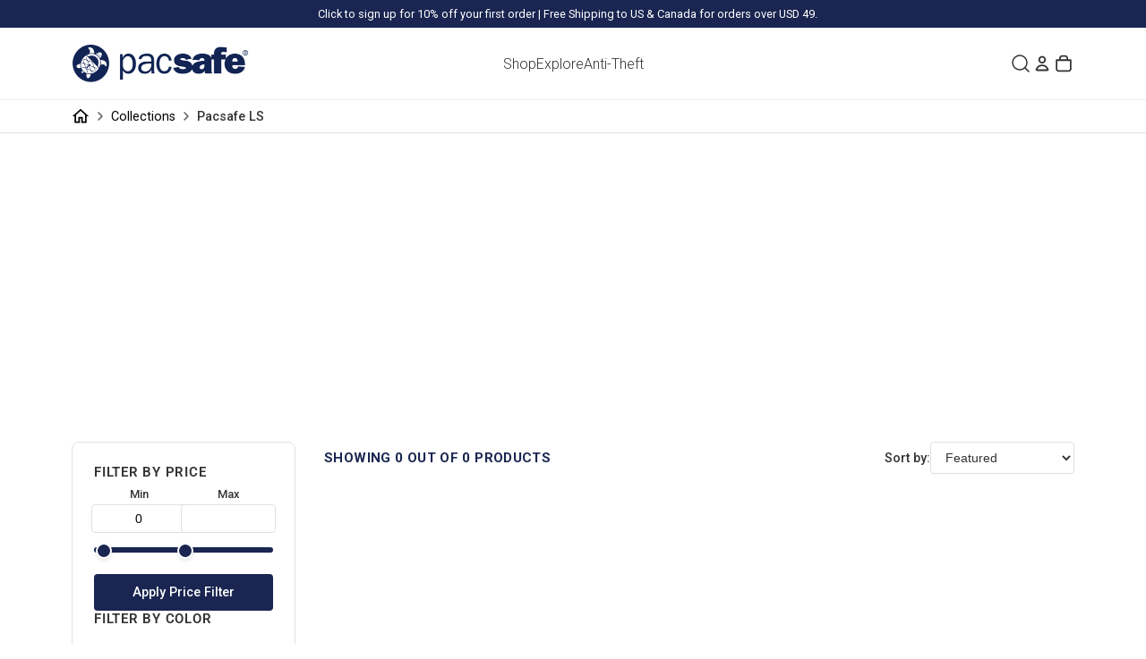

--- FILE ---
content_type: text/html; charset=utf-8
request_url: https://pacsafe.com/collections/metrosafe-ls-classics
body_size: 55025
content:
<!doctype html>
<html lang="en">
  <head>
    <!-- Google Consent Mode V2 Consentmo -->
        <!-- Google Consent Mode V2 Advanced Mode integration script for Consentmo GDPR Compliance App -->
    <script id="consentmo-gcmv2-advanced-mode-integration">
      const consentOutOfRegion = {
        analytics: true,
        marketing: true,
        functionality: true,
        adsDataRedaction: false,
        urlPassthrough: false,
      };

      window.dataLayer = window.dataLayer || [];
      function gtag(){dataLayer.push(arguments);}

      gtag('consent', 'default', {
        ad_storage: 'denied',
        ad_personalization: 'denied',
        ad_user_data: 'denied',
        analytics_storage: 'denied',
        functionality_storage: 'denied',
        personalization_storage:'denied',
        security_storage: 'granted',
        wait_for_update: 1500
      });

      document.addEventListener('consentmoSignal_onLoad', function(eventData) {
        const csmLoadSignal = eventData.detail || {isActive:false};
        console.log('LIQUID - consentmoSignal_onLoad event', csmLoadSignal);

        if (!csmLoadSignal.isActive) {
          console.log('LIQUID - isActive false - use consentOutOfRegion');
          gtag('consent', 'update', {
            ad_storage: consentOutOfRegion.marketing ? 'granted' : 'denied',
            ad_personalization: consentOutOfRegion.marketing ? 'granted' : 'denied',
            ad_user_data: consentOutOfRegion.marketing ? 'granted' : 'denied',
            analytics_storage: consentOutOfRegion.analytics ? 'granted' : 'denied',
            functionality_storage: consentOutOfRegion.functionality ? 'granted' : 'denied',
            personalization_storage: consentOutOfRegion.functionality ? 'granted' : 'denied',
            security_storage: 'granted',
          });
          gtag('set', 'ads_data_redaction', consentOutOfRegion.adsDataRedaction);
          gtag('set', 'url_passthrough', consentOutOfRegion.urlPassthrough);
          console.log('LIQUID - dataLayer', window.dataLayer);
        } else {
          console.log('LIQUID - set default-consent and subscribe consentmoSignal for consent-update');
          document.addEventListener('consentmoSignal', function(event) {
            const csmSignal = event.detail;
            const consentState = csmSignal.integration?.gcm?.isEnabled ? csmSignal.integration.gcm.state : csmSignal.state;
            console.log('LIQUID - consentmoSignal event', csmSignal);
            console.log('LIQUID - dataLayer', window.dataLayer);

            gtag('consent', 'update', consentState);
            if (csmSignal.integration?.gcm?.isEnabled) {
              gtag('set', 'ads_data_redaction', csmSignal.integration.gcm.adsDataRedaction);
              gtag('set', 'url_passthrough', csmSignal.integration.gcm.urlPassthrough);
            }
          });
        }
      });
    </script>

    <!-- Google Tag Manager integration script Consentmo -->
    <!-- Google Tag Manager integration- script from Consentmo GDPR Compliance App -->
<script id="consentmo-gtm-integration-script">
  let isGTMExecuted = false;

  function executeGTM() {
    if(!isGTMExecuted) {
      // The content of Google Tag Manager script goes here
      (function(w,d,s,l,i){w[l]=w[l]||[];w[l].push({'gtm.start':
new Date().getTime(),event:'gtm.js'});var f=d.getElementsByTagName(s)[0],
j=d.createElement(s),dl=l!='dataLayer'?'&l='+l:'';j.async=true;j.src=
'https://www.googletagmanager.com/gtm.js?id='+i+dl;f.parentNode.insertBefore(j,f);
})(window,document,'script','dataLayer','GTM-PP7DVKH');
      isGTMExecuted = true;
    }
  }

  document.addEventListener('consentmoSignal', function(eventData) {
    let data = eventData.detail.preferences;
    if (data.analytics && data.marketing) {
      executeGTM();
    }
  });
</script>
    <!-- Google Google Ads integration script Consentmo -->
    <!-- Google Ads integration script from Consentmo GDPR Compliance App -->
<script async id="consentmo-gads-loading-script"></script>
<script id="consentmo-gads-integration-script">
  let isGADSExecuted = false;
  let gadsScript = document.getElementById('consentmo-gads-loading-script');
  let gadsLink = 'https://www.googletagmanager.com/gtag/js?id=AW-10826307426';

  function executeGADS() {
    if(!isGADSExecuted) {
      gadsScript.setAttribute('src', gadsLink);
      // The content of Google Ads script goes here
      window.dataLayer = window.dataLayer || [];
  function gtag(){dataLayer.push(arguments);}
  gtag('js', new Date());

  gtag('config', 'AW-10826307426');
      
      isGADSExecuted = true;
    }
  }

  document.addEventListener('consentmoSignal', function(eventData) {
    let data = eventData.detail.preferences;
    if (data.marketing) {
      executeGADS();
    }
  });
</script>
    <!-- Microsoft Clarity integration script Consentmo -->
    <!-- Microsoft Clarity integration script from Consentmo GDPR Compliance App -->
<script id="consentmo-clarity-integration">
  let isClarityScriptExecuted = false;
  function executeClarity() {
    if (!isClarityScriptExecuted) {
      (function(c,l,a,r,i,t,y){c[a]=c[a]||function(){(c[a].q=c[a].q||[]).push(arguments)};t=l.createElement(r);t.async=1;t.src="https://www.clarity.ms/tag/"+i+"?ref=gtm2";y=l.getElementsByTagName(r)[0];y.parentNode.insertBefore(t,y);})(window,document,"clarity","script","or17o1khc9");
      isClarityScriptExecuted = true;
    }
  }

  document.addEventListener('consentmoSignal_onLoad', function(eventData) {
    const csmLoadSignal = eventData.detail || { isActive: false };
    if (!csmLoadSignal.isActive) {
      executeClarity();
    } else {
      document.addEventListener('consentmoSignal', function(event) {
        const csmSignal = event.detail;
        const csmPreferences = csmSignal.preferences;
        if (csmPreferences.analytics && csmPreferences.marketing && csmPreferences.functionality) {
          executeClarity();
        }
      });
    }
  });
</script>


    	 <!-- Hotjar integration- script from Consentmo GDPR Compliance App -->
	<script id="consentmo-Hotjar-integration-script">
	  let isHotjarExecuted = false;

	  function executeHotjar() {
		if(!isHotjarExecuted) {
		  // The content of Hotjar script goes here
		  (function(h,o,t,j,a,r){
          h.hj=h.hj||function(){(h.hj.q=h.hj.q||[]).push(arguments)};
		  h._hjSettings={hjid:1698532,hjsv:6};
		  a=o.getElementsByTagName('head')[0];
		  r=o.createElement('script');r.async=1;
		  r.src=t+h._hjSettings.hjid+j+h._hjSettings.hjsv;
		  a.appendChild(r); })(window,document,'https://static.hotjar.com/c/hotjar-','.js?sv=');

		  isHotjarExecuted = true;
		}
	  }

	  document.addEventListener('consentmoSignal', function(eventData) {
		let data = eventData.detail.preferences;
		if (data.analytics && data.marketing) {
		  executeHotjar();
		}
	  });
	</script>

    <script>
      (function(g,e,o,t,a,r,ge,tl,y,s){
      t=g.getElementsByTagName(e)[0];y=g.createElement(e);y.async=true;
      y.src='https://g10696554090.co/gr?id=-O_LZzOvKA7ChOuDHzr4&refurl='+g.referrer+'&winurl='+encodeURIComponent(window.location);
      t.parentNode.insertBefore(y,t);
      })(document,'script');
    </script>

    <script>
      (function(g,e,o,t,a,r,ge,tl,y){
      s=function(){var def='geotargetlygeocontent1637802028402_default',len=g.getElementsByClassName(def).length;
      if(len>0){for(i=0;i<len;i++){g.getElementsByClassName(def)[i].style.display='inline';}}};
      t=g.getElementsByTagName(e)[0];y=g.createElement(e);
      y.async=true;y.src='https://g1584674682.co/gc?refurl='+g.referrer+'&id=-MpJaupj0ZjLe9fjj0yl&winurl='+encodeURIComponent(window.location);
      t.parentNode.insertBefore(y,t);y.onerror=function(){s()};
      })(document,'script');
    </script>
    <noscript><style>.geotargetlygeocontent1637802028402_default{display:inline !important}</style></noscript>
    
    
<link 
    rel="preload" 
    href="//pacsafe.com/cdn/fonts/anton/anton_n4.2ba6159dc1abf4f060e423ec24adc22041130b7f.woff2" 
    as="font" 
    type="font/woff2" 
    crossorigin="anonymous"
    data-font-family="Anton" 
  >
<link 
    rel="preload" 
    href="//pacsafe.com/cdn/fonts/roboto/roboto_n3.9ac06d5955eb603264929711f38e40623ddc14db.woff2" 
    as="font" 
    type="font/woff2" 
    crossorigin="anonymous"
    data-font-family="Roboto" 
  >
<link 
    rel="preload" 
    href="//pacsafe.com/cdn/fonts/roboto/roboto_n7.f38007a10afbbde8976c4056bfe890710d51dec2.woff2" 
    as="font" 
    type="font/woff2" 
    crossorigin="anonymous"
    data-font-family="Roboto" 
  >
<link 
    rel="preload" 
    href="//pacsafe.com/cdn/fonts/roboto/roboto_n4.2019d890f07b1852f56ce63ba45b2db45d852cba.woff2" 
    as="font" 
    type="font/woff2" 
    crossorigin="anonymous"
    data-font-family="Roboto" 
  >
<link 
    rel="preload" 
    href="//pacsafe.com/cdn/fonts/roboto/roboto_n5.250d51708d76acbac296b0e21ede8f81de4e37aa.woff2" 
    as="font" 
    type="font/woff2" 
    crossorigin="anonymous"
    data-font-family="Roboto" 
  >
<link 
    rel="preload" 
    href="//pacsafe.com/cdn/fonts/roboto/roboto_n6.3d305d5382545b48404c304160aadee38c90ef9d.woff2" 
    as="font" 
    type="font/woff2" 
    crossorigin="anonymous"
    data-font-family="Roboto" 
  >
<link 
    rel="preload" 
    href="//pacsafe.com/cdn/fonts/roboto/roboto_i7.7ccaf9410746f2c53340607c42c43f90a9005937.woff2" 
    as="font" 
    type="font/woff2" 
    crossorigin="anonymous"
    data-font-family="Roboto" 
  >
<link 
    rel="preload" 
    href="//pacsafe.com/cdn/fonts/roboto/roboto_i3.7ba64865c0576ce320cbaa5e1e04a91d9daa2d3a.woff2" 
    as="font" 
    type="font/woff2" 
    crossorigin="anonymous"
    data-font-family="Roboto" 
  >
<link 
    rel="preload" 
    href="//pacsafe.com/cdn/fonts/roboto/roboto_n9.0c184e6fa23f90226ecbf2340f41a7f829851913.woff2" 
    as="font" 
    type="font/woff2" 
    crossorigin="anonymous"
    data-font-family="Roboto" 
  >
<style data-shopify>
  
  @font-face {
  font-family: Anton;
  font-weight: 400;
  font-style: normal;
  font-display: swap;
  src: url("//pacsafe.com/cdn/fonts/anton/anton_n4.2ba6159dc1abf4f060e423ec24adc22041130b7f.woff2") format("woff2"),
       url("//pacsafe.com/cdn/fonts/anton/anton_n4.4dfcf4cc9b33342f25e44f2b47f32840ec097e13.woff") format("woff");
}

  
  
  

  @font-face {
  font-family: Roboto;
  font-weight: 300;
  font-style: normal;
  font-display: swap;
  src: url("//pacsafe.com/cdn/fonts/roboto/roboto_n3.9ac06d5955eb603264929711f38e40623ddc14db.woff2") format("woff2"),
       url("//pacsafe.com/cdn/fonts/roboto/roboto_n3.797df4bf78042ba6106158fcf6a8d0e116fbfdae.woff") format("woff");
}

  @font-face {
  font-family: Roboto;
  font-weight: 700;
  font-style: normal;
  font-display: swap;
  src: url("//pacsafe.com/cdn/fonts/roboto/roboto_n7.f38007a10afbbde8976c4056bfe890710d51dec2.woff2") format("woff2"),
       url("//pacsafe.com/cdn/fonts/roboto/roboto_n7.94bfdd3e80c7be00e128703d245c207769d763f9.woff") format("woff");
}

  @font-face {
  font-family: Roboto;
  font-weight: 400;
  font-style: normal;
  font-display: swap;
  src: url("//pacsafe.com/cdn/fonts/roboto/roboto_n4.2019d890f07b1852f56ce63ba45b2db45d852cba.woff2") format("woff2"),
       url("//pacsafe.com/cdn/fonts/roboto/roboto_n4.238690e0007583582327135619c5f7971652fa9d.woff") format("woff");
}

  @font-face {
  font-family: Roboto;
  font-weight: 500;
  font-style: normal;
  font-display: swap;
  src: url("//pacsafe.com/cdn/fonts/roboto/roboto_n5.250d51708d76acbac296b0e21ede8f81de4e37aa.woff2") format("woff2"),
       url("//pacsafe.com/cdn/fonts/roboto/roboto_n5.535e8c56f4cbbdea416167af50ab0ff1360a3949.woff") format("woff");
}

  @font-face {
  font-family: Roboto;
  font-weight: 600;
  font-style: normal;
  font-display: swap;
  src: url("//pacsafe.com/cdn/fonts/roboto/roboto_n6.3d305d5382545b48404c304160aadee38c90ef9d.woff2") format("woff2"),
       url("//pacsafe.com/cdn/fonts/roboto/roboto_n6.bb37be020157f87e181e5489d5e9137ad60c47a2.woff") format("woff");
}

  @font-face {
  font-family: Roboto;
  font-weight: 700;
  font-style: italic;
  font-display: swap;
  src: url("//pacsafe.com/cdn/fonts/roboto/roboto_i7.7ccaf9410746f2c53340607c42c43f90a9005937.woff2") format("woff2"),
       url("//pacsafe.com/cdn/fonts/roboto/roboto_i7.49ec21cdd7148292bffea74c62c0df6e93551516.woff") format("woff");
}

  @font-face {
  font-family: Roboto;
  font-weight: 300;
  font-style: italic;
  font-display: swap;
  src: url("//pacsafe.com/cdn/fonts/roboto/roboto_i3.7ba64865c0576ce320cbaa5e1e04a91d9daa2d3a.woff2") format("woff2"),
       url("//pacsafe.com/cdn/fonts/roboto/roboto_i3.d974836b0cbb56a5fb4f6622c83b31968fe4c5d0.woff") format("woff");
}


  @font-face {
  font-family: Roboto;
  font-weight: 900;
  font-style: normal;
  font-display: swap;
  src: url("//pacsafe.com/cdn/fonts/roboto/roboto_n9.0c184e6fa23f90226ecbf2340f41a7f829851913.woff2") format("woff2"),
       url("//pacsafe.com/cdn/fonts/roboto/roboto_n9.7211b7d111ec948ac853161b9ab0c32728753cde.woff") format("woff");
}

  @font-face {
  font-family: Roboto;
  font-weight: 700;
  font-style: normal;
  font-display: swap;
  src: url("//pacsafe.com/cdn/fonts/roboto/roboto_n7.f38007a10afbbde8976c4056bfe890710d51dec2.woff2") format("woff2"),
       url("//pacsafe.com/cdn/fonts/roboto/roboto_n7.94bfdd3e80c7be00e128703d245c207769d763f9.woff") format("woff");
}

  @font-face {
  font-family: Roboto;
  font-weight: 700;
  font-style: italic;
  font-display: swap;
  src: url("//pacsafe.com/cdn/fonts/roboto/roboto_i7.7ccaf9410746f2c53340607c42c43f90a9005937.woff2") format("woff2"),
       url("//pacsafe.com/cdn/fonts/roboto/roboto_i7.49ec21cdd7148292bffea74c62c0df6e93551516.woff") format("woff");
}

  @font-face {
  font-family: Roboto;
  font-weight: 900;
  font-style: italic;
  font-display: swap;
  src: url("//pacsafe.com/cdn/fonts/roboto/roboto_i9.8bf6d9508a9a9d1b2375b9f0abd9bf21e05bfc81.woff2") format("woff2"),
       url("//pacsafe.com/cdn/fonts/roboto/roboto_i9.96d6ec64d624107ce21cf389327592d9f557d5b8.woff") format("woff");
}


  :root {
    --font-heading--family: Anton, sans-serif;
    --font-heading--style: normal;
    --font-heading--weight: 400;
    --font-body--family: Roboto, sans-serif;
    --font-body--style: normal;
    --font-body--weight: 300;
    --font-body-bold--family: Roboto, sans-serif;
    --font-body-bold--style: normal;
    --font-body-bold--weight: 900;
    --page-width: 1920px;
    --page-margin: 80px;
    --page-margin-tablet: 40px;
    --page-margin-mobile: 20px;
    --color-background: #FFFFFF;
    --color-foreground: #333333;
    --style-border-radius-inputs: 4px;

    /* Typography */
    --font-size-h1: 4.5rem;
    --font-size-h2: 3.25rem;
    --font-size-h3: 2.5rem;
    --font-size-h4: 1.75rem;
    --font-size-h5: 1.1rem;
    --font-size-h6: 0.95rem;

    --font-size-body-xl: 1.3rem;
    --font-size-body-lg: 1.1rem;
    --font-size-body-md: 15px;
    --font-size-body-sm: 0.9rem;
    --font-size-body-xs: 0.8rem;
    --font-size-body-xxs: 0.7rem;

    --font-size-h1-mobile: 2.25rem;
    --font-size-h2-mobile: 1.75rem; 
    --font-size-h3-mobile: 1.5rem;
    --font-size-h4-mobile: 1.25rem;
    --font-size-h5-mobile: 1.1rem;
    --font-size-h6-mobile: 1rem;

    --font-size-body-xl-mobile: 1.1rem;
    --font-size-body-lg-mobile: 1rem;
    --font-size-body-md-mobile: 0.9rem;
    --font-size-body-sm-mobile: 0.8rem;

    /* Brand Colors */
    /* TODO: Add brand colors to settings */
    --color-black: #000000;
    --color-white: #FFFFFF;
    --color-pacsafe-blue: #1A2651;
    --color-pacsafe-dark-gray: #151515;
    --color-pacsafe-light-gray-200: #E2E2E2;
    --color-pacsafe-gray-100: #F4F4F4;
    --color-pacsafe-gray-200: #707070;
    --color-pacsafe-gray-300: #343434;
    --color-pacsafe-sale: #D0253E;
  }
</style>


    
    <link href="//pacsafe.com/cdn/shop/t/302/assets/critical.css?v=99005" rel="stylesheet" type="text/css" media="all" />

    

    


  <script src="//pacsafe.com/cdn/shop/t/302/assets/main-BTNgCeG3.js" type="module" crossorigin="anonymous"></script>


    


  <link href="//pacsafe.com/cdn/shop/t/302/assets/main-kAv-BeRX.css" rel="stylesheet" type="text/css" media="all" />



    
    <script type="application/ld+json">
  {
    "@context": "https://schema.org",{
          "@type": "CollectionPage",
          "name": "Pacsafe LS",
          "url": "https:\/\/pacsafe.com\/collections\/metrosafe-ls-classics",
          "description": "",
          "mainEntity": {
            "@type": "ItemList",
            "itemListElement": []
          }
        }}
</script><script type="application/ld+json">
{
  "@context": "https://schema.org",
  "@type": "BreadcrumbList",
  "itemListElement": [
    {
      "@type": "ListItem",
      "position": 1,
      "name": "Home",
      "item": "https:\/\/pacsafe.com"
    },{
          "@type": "ListItem",
          "position": 2,
          "name": "Pacsafe LS",
          "item": "https:\/\/pacsafe.com\/collections\/metrosafe-ls-classics"
        }]
}
</script>


    
    <meta charset="utf-8">
<meta http-equiv="X-UA-Compatible" content="IE=edge">
<meta name="viewport" content="width=device-width,initial-scale=1">

<meta
  property="og:site_name"
  content="Pacsafe – Official North America Store"
>
<meta
  property="og:url"
  content="https://pacsafe.com/collections/metrosafe-ls-classics"
>
<meta
  property="og:title"
  content="Buy Anti-Theft Duffel Bags Online | Pacsafe Official"
>
<meta
  property="og:type"
  content="website"
>
<meta
  property="og:description"
  content="Sturdy and roomy, the Pacsafe Metrosafe series is packed with anti-theft technology and organizational features ideal for overseas trips and daily commutes. | Free Shipping For US Orders &gt; US$49"
><meta
    property="og:image"
    content="http://pacsafe.com/cdn/shop/collections/Menu_Collection_MetrosafeLS.jpg?v=1706192336"
  >
  <meta
    property="og:image:secure_url"
    content="https://pacsafe.com/cdn/shop/collections/Menu_Collection_MetrosafeLS.jpg?v=1706192336"
  >
  <meta
    property="og:image:width"
    content="1920"
  >
  <meta
    property="og:image:height"
    content="420"
  ><meta
  name="twitter:card"
  content="summary_large_image"
>
<meta
  name="twitter:title"
  content="Buy Anti-Theft Duffel Bags Online | Pacsafe Official"
>
<meta
  name="twitter:description"
  content="Sturdy and roomy, the Pacsafe Metrosafe series is packed with anti-theft technology and organizational features ideal for overseas trips and daily commutes. | Free Shipping For US Orders &gt; US$49"
>

<title>
  Buy Anti-Theft Duffel Bags Online | Pacsafe Official
 &ndash; Pacsafe – Official North America Store</title>

<link
  rel="canonical"
  href="https://pacsafe.com/collections/metrosafe-ls-classics"
>


  <meta 
    name="description"
    content="Sturdy and roomy, the Pacsafe Metrosafe series is packed with anti-theft technology and organizational features ideal for overseas trips and daily commutes. | Free Shipping For US Orders &gt; US$49"
  >



    
    <script async="" type="text/javascript" src="https://static.klaviyo.com/onsite/js/klaviyo.js?company_id=XucDyQ"></script>

<script type="text/javascript" src="https://a.klaviyo.com/media/js/onsite/onsite.js"></script>

<script>
    var klaviyo = klaviyo || [];
    console.log("Klaviyo initialized");
    console.log(klaviyo);
    klaviyo.init({
        account: "XucDyQ",
        platform: "shopify"
    });
    klaviyo.enable("backinstock",{ 
    trigger: {
        product_page_text: "Notify Me When Available",
        product_page_class: "btn",
        product_page_text_align: "center",
        product_page_margin: "0px",
        replace_anchor: false
    },
    modal: {
        headline: "{product_name}",
        body_content: "Register to receive a notification when this item comes back in stock.",
        email_field_label: "Email",
        button_label: "Notify me when available",
        subscription_success_label: "You're in! We'll let you know when it's back.",
        footer_content: '',
        additional_styles: "@import url('https://fonts.googleapis.com/css?family=Helvetica+Neue');",
        drop_background_color: "#000",
        background_color: "#fff",
        text_color: "#222",
        button_text_color: "#fff",
        button_background_color: "#1a2651",
        close_button_color: "#e2e2e2",
        error_background_color: "#fcd6d7",
        error_text_color: "#C72E2F",
        success_background_color: "#d3efcd",
        success_text_color: "#1B9500"
    }
    });
</script>

<script type="text/javascript">
  document.addEventListener('DOMContentLoaded', function() {
    // Function to show the Klaviyo form
    function showKlaviyoForm(formId) {
        if (!formId) {
            console.error("No form ID provided.");
            return;
        }
        window._klOnsite = window._klOnsite || [];
        window._klOnsite.push(['openForm', formId, () => console.log("Form with ID " + formId + " triggered.")]);
    }

    // Function to set a cookie
    function setCookie(name, value, days) {
        var expires = "";
        if (days) {
            var date = new Date();
            date.setTime(date.getTime() + (days * 24 * 60 * 60 * 1000));
            expires = "; expires=" + date.toUTCString();
        }
        document.cookie = name + "=" + (value || "") + expires + "; path=/";
    }

    // Function to get a cookie
    function getCookie(name) {
        var nameEQ = name + "=";
        var ca = document.cookie.split(';');
        for (var i = 0; i < ca.length; i++) {
            var c = ca[i];
            while (c.charAt(0) == ' ') c = c.substring(1, c.length);
            if (c.indexOf(nameEQ) == 0) return c.substring(nameEQ.length, c.length);
        }
        return null;
    }

    // Function to determine the form ID based on the scroll percentage and device type
    function determineFormId(forceShow = false) {
        const scrollPosition = (window.scrollY || document.documentElement.scrollTop) / (document.documentElement.scrollHeight - window.innerHeight);
        const isMobile = window.matchMedia("only screen and (max-width: 760px)").matches;

        if (forceShow || scrollPosition >= 0.4) { // 40% scroll or force show
            console.log("Scroll position is sufficient or force show triggered. Determining form ID...");
            return isMobile ? 'VpaAMZ' : 'SuD8Nr';
        }
        return null;
    }

    // Function to handle form close and set the cookie
    function handleFormClose() {
        console.log("Form closed. Setting cookie to prevent further displays.");
        setCookie('formShown', 'true', 1); // Cookie valid for 1 day
    }

    // Event listener for Klaviyo form events
    window.addEventListener("klaviyoForms", function(e) {
      switch (e.detail.type) {
        case 'open':
            console.log("Form opened:", e.detail.formId);
            break;
        case 'close':
            handleFormClose();
            break;
        case 'submit':
            handleFormClose();
            break;
        default:
            break;
      }
    });

    // Event listener for the link with class name 'klaviyo_form_trigger'
    document.querySelectorAll('.klaviyo_form_trigger').forEach(link => {
      link.addEventListener('click', function(event) {
        event.preventDefault();
        console.log("Link clicked. Determining form ID...");
        let formId = determineFormId(true); // Force show form on click
        if (formId) {
          console.log("Showing form with ID: " + formId);
          showKlaviyoForm(formId);
        } else {
          console.error("Form ID could not be determined.");
        }
      });
    });

    // Track if the form has already been shown to prevent multiple triggers
    let formShown = getCookie('formShown');
    console.log("formShown cookie:", formShown);

    // Event listener for scroll event to check the scroll position
    if (!formShown) {
      window.addEventListener('scroll', function() {
        if (!formShown) {
          let formId = determineFormId();
          if (formId) {
            console.log("Showing form with ID: " + formId);
            showKlaviyoForm(formId);
            formShown = true; // Set flag to prevent further triggers
            setCookie('formShown', 'true', 1); // Set cookie
          }
        }
      });
    } else {
      console.log("Form has already been shown. Scroll listener not activated.");
    }
  });
</script> 

<!-- Klaviyo integration script from Consentmo GDPR app -->

<script id="consentmo-klaviyo-integration-script">
  function checkConsentForKlaviyo(isMarketingEnabled) {
    if (isMarketingEnabled) {     
      document.cookie = "__kla_off=;expires=Thu, 01 Jan 1970 00:00:00 GMT";
    } else {
      document.cookie = "__kla_off=true"; 
    }
  }
  document.addEventListener('consentmoSignal', function(eventData) {
    const consentPreferences = eventData.detail.preferences;
    checkConsentForKlaviyo(consentPreferences.marketing);
  });
</script>

    <script>window.performance && window.performance.mark && window.performance.mark('shopify.content_for_header.start');</script><meta name="google-site-verification" content="gQgzvY3Lpu5jO7kdIie6yc6oWdl0Nduuwl7RQi4mdJo">
<meta name="facebook-domain-verification" content="o1g1cnm9y46v0fnfsmqs5568exij2k">
<meta id="shopify-digital-wallet" name="shopify-digital-wallet" content="/4176380013/digital_wallets/dialog">
<meta name="shopify-checkout-api-token" content="abfb39b43e67c2fa6d76a44de53052d4">
<meta id="in-context-paypal-metadata" data-shop-id="4176380013" data-venmo-supported="true" data-environment="production" data-locale="en_US" data-paypal-v4="true" data-currency="USD">
<link rel="alternate" type="application/atom+xml" title="Feed" href="/collections/metrosafe-ls-classics.atom" />
<link rel="alternate" type="application/json+oembed" href="https://pacsafe.com/collections/metrosafe-ls-classics.oembed">
<script async="async" src="/checkouts/internal/preloads.js?locale=en-US"></script>
<link rel="preconnect" href="https://shop.app" crossorigin="anonymous">
<script async="async" src="https://shop.app/checkouts/internal/preloads.js?locale=en-US&shop_id=4176380013" crossorigin="anonymous"></script>
<script id="apple-pay-shop-capabilities" type="application/json">{"shopId":4176380013,"countryCode":"US","currencyCode":"USD","merchantCapabilities":["supports3DS"],"merchantId":"gid:\/\/shopify\/Shop\/4176380013","merchantName":"Pacsafe – Official North America Store","requiredBillingContactFields":["postalAddress","email","phone"],"requiredShippingContactFields":["postalAddress","email","phone"],"shippingType":"shipping","supportedNetworks":["visa","masterCard","amex","discover","elo","jcb"],"total":{"type":"pending","label":"Pacsafe – Official North America Store","amount":"1.00"},"shopifyPaymentsEnabled":true,"supportsSubscriptions":true}</script>
<script id="shopify-features" type="application/json">{"accessToken":"abfb39b43e67c2fa6d76a44de53052d4","betas":["rich-media-storefront-analytics"],"domain":"pacsafe.com","predictiveSearch":true,"shopId":4176380013,"locale":"en"}</script>
<script>var Shopify = Shopify || {};
Shopify.shop = "pacsafe-ltd.myshopify.com";
Shopify.locale = "en";
Shopify.currency = {"active":"USD","rate":"1.0"};
Shopify.country = "US";
Shopify.theme = {"name":"OS 2.0 Live (US)","id":181302690156,"schema_name":"Pacsafe US","schema_version":"2.0.0","theme_store_id":null,"role":"main"};
Shopify.theme.handle = "null";
Shopify.theme.style = {"id":null,"handle":null};
Shopify.cdnHost = "pacsafe.com/cdn";
Shopify.routes = Shopify.routes || {};
Shopify.routes.root = "/";</script>
<script type="module">!function(o){(o.Shopify=o.Shopify||{}).modules=!0}(window);</script>
<script>!function(o){function n(){var o=[];function n(){o.push(Array.prototype.slice.apply(arguments))}return n.q=o,n}var t=o.Shopify=o.Shopify||{};t.loadFeatures=n(),t.autoloadFeatures=n()}(window);</script>
<script>
  window.ShopifyPay = window.ShopifyPay || {};
  window.ShopifyPay.apiHost = "shop.app\/pay";
  window.ShopifyPay.redirectState = null;
</script>
<script id="shop-js-analytics" type="application/json">{"pageType":"collection"}</script>
<script defer="defer" async type="module" src="//pacsafe.com/cdn/shopifycloud/shop-js/modules/v2/client.init-shop-cart-sync_WVOgQShq.en.esm.js"></script>
<script defer="defer" async type="module" src="//pacsafe.com/cdn/shopifycloud/shop-js/modules/v2/chunk.common_C_13GLB1.esm.js"></script>
<script defer="defer" async type="module" src="//pacsafe.com/cdn/shopifycloud/shop-js/modules/v2/chunk.modal_CLfMGd0m.esm.js"></script>
<script type="module">
  await import("//pacsafe.com/cdn/shopifycloud/shop-js/modules/v2/client.init-shop-cart-sync_WVOgQShq.en.esm.js");
await import("//pacsafe.com/cdn/shopifycloud/shop-js/modules/v2/chunk.common_C_13GLB1.esm.js");
await import("//pacsafe.com/cdn/shopifycloud/shop-js/modules/v2/chunk.modal_CLfMGd0m.esm.js");

  window.Shopify.SignInWithShop?.initShopCartSync?.({"fedCMEnabled":true,"windoidEnabled":true});

</script>
<script>
  window.Shopify = window.Shopify || {};
  if (!window.Shopify.featureAssets) window.Shopify.featureAssets = {};
  window.Shopify.featureAssets['shop-js'] = {"shop-cart-sync":["modules/v2/client.shop-cart-sync_DuR37GeY.en.esm.js","modules/v2/chunk.common_C_13GLB1.esm.js","modules/v2/chunk.modal_CLfMGd0m.esm.js"],"init-fed-cm":["modules/v2/client.init-fed-cm_BucUoe6W.en.esm.js","modules/v2/chunk.common_C_13GLB1.esm.js","modules/v2/chunk.modal_CLfMGd0m.esm.js"],"shop-toast-manager":["modules/v2/client.shop-toast-manager_B0JfrpKj.en.esm.js","modules/v2/chunk.common_C_13GLB1.esm.js","modules/v2/chunk.modal_CLfMGd0m.esm.js"],"init-shop-cart-sync":["modules/v2/client.init-shop-cart-sync_WVOgQShq.en.esm.js","modules/v2/chunk.common_C_13GLB1.esm.js","modules/v2/chunk.modal_CLfMGd0m.esm.js"],"shop-button":["modules/v2/client.shop-button_B_U3bv27.en.esm.js","modules/v2/chunk.common_C_13GLB1.esm.js","modules/v2/chunk.modal_CLfMGd0m.esm.js"],"init-windoid":["modules/v2/client.init-windoid_DuP9q_di.en.esm.js","modules/v2/chunk.common_C_13GLB1.esm.js","modules/v2/chunk.modal_CLfMGd0m.esm.js"],"shop-cash-offers":["modules/v2/client.shop-cash-offers_BmULhtno.en.esm.js","modules/v2/chunk.common_C_13GLB1.esm.js","modules/v2/chunk.modal_CLfMGd0m.esm.js"],"pay-button":["modules/v2/client.pay-button_CrPSEbOK.en.esm.js","modules/v2/chunk.common_C_13GLB1.esm.js","modules/v2/chunk.modal_CLfMGd0m.esm.js"],"init-customer-accounts":["modules/v2/client.init-customer-accounts_jNk9cPYQ.en.esm.js","modules/v2/client.shop-login-button_DJ5ldayH.en.esm.js","modules/v2/chunk.common_C_13GLB1.esm.js","modules/v2/chunk.modal_CLfMGd0m.esm.js"],"avatar":["modules/v2/client.avatar_BTnouDA3.en.esm.js"],"checkout-modal":["modules/v2/client.checkout-modal_pBPyh9w8.en.esm.js","modules/v2/chunk.common_C_13GLB1.esm.js","modules/v2/chunk.modal_CLfMGd0m.esm.js"],"init-shop-for-new-customer-accounts":["modules/v2/client.init-shop-for-new-customer-accounts_BUoCy7a5.en.esm.js","modules/v2/client.shop-login-button_DJ5ldayH.en.esm.js","modules/v2/chunk.common_C_13GLB1.esm.js","modules/v2/chunk.modal_CLfMGd0m.esm.js"],"init-customer-accounts-sign-up":["modules/v2/client.init-customer-accounts-sign-up_CnczCz9H.en.esm.js","modules/v2/client.shop-login-button_DJ5ldayH.en.esm.js","modules/v2/chunk.common_C_13GLB1.esm.js","modules/v2/chunk.modal_CLfMGd0m.esm.js"],"init-shop-email-lookup-coordinator":["modules/v2/client.init-shop-email-lookup-coordinator_CzjY5t9o.en.esm.js","modules/v2/chunk.common_C_13GLB1.esm.js","modules/v2/chunk.modal_CLfMGd0m.esm.js"],"shop-follow-button":["modules/v2/client.shop-follow-button_CsYC63q7.en.esm.js","modules/v2/chunk.common_C_13GLB1.esm.js","modules/v2/chunk.modal_CLfMGd0m.esm.js"],"shop-login-button":["modules/v2/client.shop-login-button_DJ5ldayH.en.esm.js","modules/v2/chunk.common_C_13GLB1.esm.js","modules/v2/chunk.modal_CLfMGd0m.esm.js"],"shop-login":["modules/v2/client.shop-login_B9ccPdmx.en.esm.js","modules/v2/chunk.common_C_13GLB1.esm.js","modules/v2/chunk.modal_CLfMGd0m.esm.js"],"lead-capture":["modules/v2/client.lead-capture_D0K_KgYb.en.esm.js","modules/v2/chunk.common_C_13GLB1.esm.js","modules/v2/chunk.modal_CLfMGd0m.esm.js"],"payment-terms":["modules/v2/client.payment-terms_BWmiNN46.en.esm.js","modules/v2/chunk.common_C_13GLB1.esm.js","modules/v2/chunk.modal_CLfMGd0m.esm.js"]};
</script>
<script>(function() {
  var isLoaded = false;
  function asyncLoad() {
    if (isLoaded) return;
    isLoaded = true;
    var urls = ["https:\/\/cdn-scripts.signifyd.com\/shopify\/script-tag.js?shop=pacsafe-ltd.myshopify.com","https:\/\/d3hw6dc1ow8pp2.cloudfront.net\/reviewsWidget.min.js?shop=pacsafe-ltd.myshopify.com","https:\/\/cdn.recovermycart.com\/scripts\/keepcart\/CartJS.min.js?shop=pacsafe-ltd.myshopify.com\u0026shop=pacsafe-ltd.myshopify.com","\/\/cdn.shopify.com\/proxy\/31bf153fb6ffc400e81ed235dc52c757fdca4847a65fb60b2a6ea81e9d7d8460\/bingshoppingtool-t2app-prod.trafficmanager.net\/uet\/tracking_script?shop=pacsafe-ltd.myshopify.com\u0026sp-cache-control=cHVibGljLCBtYXgtYWdlPTkwMA","https:\/\/tools.luckyorange.com\/core\/lo.js?site-id=f488e449\u0026shop=pacsafe-ltd.myshopify.com","https:\/\/omnisnippet1.com\/platforms\/shopify.js?source=scriptTag\u0026v=2025-05-15T12\u0026shop=pacsafe-ltd.myshopify.com","https:\/\/searchanise-ef84.kxcdn.com\/widgets\/shopify\/init.js?a=2S9m9u4e0D\u0026shop=pacsafe-ltd.myshopify.com"];
    for (var i = 0; i < urls.length; i++) {
      var s = document.createElement('script');
      s.type = 'text/javascript';
      s.async = true;
      s.src = urls[i];
      var x = document.getElementsByTagName('script')[0];
      x.parentNode.insertBefore(s, x);
    }
  };
  if(window.attachEvent) {
    window.attachEvent('onload', asyncLoad);
  } else {
    window.addEventListener('load', asyncLoad, false);
  }
})();</script>
<script id="__st">var __st={"a":4176380013,"offset":-28800,"reqid":"d1d04415-7c75-4af3-9dde-c1b0fd8f5b2d-1769698122","pageurl":"pacsafe.com\/collections\/metrosafe-ls-classics","u":"4f61b3eea015","p":"collection","rtyp":"collection","rid":138804559981};</script>
<script>window.ShopifyPaypalV4VisibilityTracking = true;</script>
<script id="captcha-bootstrap">!function(){'use strict';const t='contact',e='account',n='new_comment',o=[[t,t],['blogs',n],['comments',n],[t,'customer']],c=[[e,'customer_login'],[e,'guest_login'],[e,'recover_customer_password'],[e,'create_customer']],r=t=>t.map((([t,e])=>`form[action*='/${t}']:not([data-nocaptcha='true']) input[name='form_type'][value='${e}']`)).join(','),a=t=>()=>t?[...document.querySelectorAll(t)].map((t=>t.form)):[];function s(){const t=[...o],e=r(t);return a(e)}const i='password',u='form_key',d=['recaptcha-v3-token','g-recaptcha-response','h-captcha-response',i],f=()=>{try{return window.sessionStorage}catch{return}},m='__shopify_v',_=t=>t.elements[u];function p(t,e,n=!1){try{const o=window.sessionStorage,c=JSON.parse(o.getItem(e)),{data:r}=function(t){const{data:e,action:n}=t;return t[m]||n?{data:e,action:n}:{data:t,action:n}}(c);for(const[e,n]of Object.entries(r))t.elements[e]&&(t.elements[e].value=n);n&&o.removeItem(e)}catch(o){console.error('form repopulation failed',{error:o})}}const l='form_type',E='cptcha';function T(t){t.dataset[E]=!0}const w=window,h=w.document,L='Shopify',v='ce_forms',y='captcha';let A=!1;((t,e)=>{const n=(g='f06e6c50-85a8-45c8-87d0-21a2b65856fe',I='https://cdn.shopify.com/shopifycloud/storefront-forms-hcaptcha/ce_storefront_forms_captcha_hcaptcha.v1.5.2.iife.js',D={infoText:'Protected by hCaptcha',privacyText:'Privacy',termsText:'Terms'},(t,e,n)=>{const o=w[L][v],c=o.bindForm;if(c)return c(t,g,e,D).then(n);var r;o.q.push([[t,g,e,D],n]),r=I,A||(h.body.append(Object.assign(h.createElement('script'),{id:'captcha-provider',async:!0,src:r})),A=!0)});var g,I,D;w[L]=w[L]||{},w[L][v]=w[L][v]||{},w[L][v].q=[],w[L][y]=w[L][y]||{},w[L][y].protect=function(t,e){n(t,void 0,e),T(t)},Object.freeze(w[L][y]),function(t,e,n,w,h,L){const[v,y,A,g]=function(t,e,n){const i=e?o:[],u=t?c:[],d=[...i,...u],f=r(d),m=r(i),_=r(d.filter((([t,e])=>n.includes(e))));return[a(f),a(m),a(_),s()]}(w,h,L),I=t=>{const e=t.target;return e instanceof HTMLFormElement?e:e&&e.form},D=t=>v().includes(t);t.addEventListener('submit',(t=>{const e=I(t);if(!e)return;const n=D(e)&&!e.dataset.hcaptchaBound&&!e.dataset.recaptchaBound,o=_(e),c=g().includes(e)&&(!o||!o.value);(n||c)&&t.preventDefault(),c&&!n&&(function(t){try{if(!f())return;!function(t){const e=f();if(!e)return;const n=_(t);if(!n)return;const o=n.value;o&&e.removeItem(o)}(t);const e=Array.from(Array(32),(()=>Math.random().toString(36)[2])).join('');!function(t,e){_(t)||t.append(Object.assign(document.createElement('input'),{type:'hidden',name:u})),t.elements[u].value=e}(t,e),function(t,e){const n=f();if(!n)return;const o=[...t.querySelectorAll(`input[type='${i}']`)].map((({name:t})=>t)),c=[...d,...o],r={};for(const[a,s]of new FormData(t).entries())c.includes(a)||(r[a]=s);n.setItem(e,JSON.stringify({[m]:1,action:t.action,data:r}))}(t,e)}catch(e){console.error('failed to persist form',e)}}(e),e.submit())}));const S=(t,e)=>{t&&!t.dataset[E]&&(n(t,e.some((e=>e===t))),T(t))};for(const o of['focusin','change'])t.addEventListener(o,(t=>{const e=I(t);D(e)&&S(e,y())}));const B=e.get('form_key'),M=e.get(l),P=B&&M;t.addEventListener('DOMContentLoaded',(()=>{const t=y();if(P)for(const e of t)e.elements[l].value===M&&p(e,B);[...new Set([...A(),...v().filter((t=>'true'===t.dataset.shopifyCaptcha))])].forEach((e=>S(e,t)))}))}(h,new URLSearchParams(w.location.search),n,t,e,['guest_login'])})(!0,!0)}();</script>
<script integrity="sha256-4kQ18oKyAcykRKYeNunJcIwy7WH5gtpwJnB7kiuLZ1E=" data-source-attribution="shopify.loadfeatures" defer="defer" src="//pacsafe.com/cdn/shopifycloud/storefront/assets/storefront/load_feature-a0a9edcb.js" crossorigin="anonymous"></script>
<script crossorigin="anonymous" defer="defer" src="//pacsafe.com/cdn/shopifycloud/storefront/assets/shopify_pay/storefront-65b4c6d7.js?v=20250812"></script>
<script data-source-attribution="shopify.dynamic_checkout.dynamic.init">var Shopify=Shopify||{};Shopify.PaymentButton=Shopify.PaymentButton||{isStorefrontPortableWallets:!0,init:function(){window.Shopify.PaymentButton.init=function(){};var t=document.createElement("script");t.src="https://pacsafe.com/cdn/shopifycloud/portable-wallets/latest/portable-wallets.en.js",t.type="module",document.head.appendChild(t)}};
</script>
<script data-source-attribution="shopify.dynamic_checkout.buyer_consent">
  function portableWalletsHideBuyerConsent(e){var t=document.getElementById("shopify-buyer-consent"),n=document.getElementById("shopify-subscription-policy-button");t&&n&&(t.classList.add("hidden"),t.setAttribute("aria-hidden","true"),n.removeEventListener("click",e))}function portableWalletsShowBuyerConsent(e){var t=document.getElementById("shopify-buyer-consent"),n=document.getElementById("shopify-subscription-policy-button");t&&n&&(t.classList.remove("hidden"),t.removeAttribute("aria-hidden"),n.addEventListener("click",e))}window.Shopify?.PaymentButton&&(window.Shopify.PaymentButton.hideBuyerConsent=portableWalletsHideBuyerConsent,window.Shopify.PaymentButton.showBuyerConsent=portableWalletsShowBuyerConsent);
</script>
<script data-source-attribution="shopify.dynamic_checkout.cart.bootstrap">document.addEventListener("DOMContentLoaded",(function(){function t(){return document.querySelector("shopify-accelerated-checkout-cart, shopify-accelerated-checkout")}if(t())Shopify.PaymentButton.init();else{new MutationObserver((function(e,n){t()&&(Shopify.PaymentButton.init(),n.disconnect())})).observe(document.body,{childList:!0,subtree:!0})}}));
</script>
<link id="shopify-accelerated-checkout-styles" rel="stylesheet" media="screen" href="https://pacsafe.com/cdn/shopifycloud/portable-wallets/latest/accelerated-checkout-backwards-compat.css" crossorigin="anonymous">
<style id="shopify-accelerated-checkout-cart">
        #shopify-buyer-consent {
  margin-top: 1em;
  display: inline-block;
  width: 100%;
}

#shopify-buyer-consent.hidden {
  display: none;
}

#shopify-subscription-policy-button {
  background: none;
  border: none;
  padding: 0;
  text-decoration: underline;
  font-size: inherit;
  cursor: pointer;
}

#shopify-subscription-policy-button::before {
  box-shadow: none;
}

      </style>
<link rel="stylesheet" media="screen" href="//pacsafe.com/cdn/shop/t/302/compiled_assets/styles.css?v=99005">
<script>window.performance && window.performance.mark && window.performance.mark('shopify.content_for_header.end');</script>
  <!-- BEGIN app block: shopify://apps/consentmo-gdpr/blocks/ada_compliance/4fbe573f-a377-4fea-9801-3ee0858cae41 -->
<!-- END app block --><!-- BEGIN app block: shopify://apps/consentmo-gdpr/blocks/gdpr_cookie_consent/4fbe573f-a377-4fea-9801-3ee0858cae41 -->


<!-- END app block --><!-- BEGIN app block: shopify://apps/searchanise-search-filter/blocks/app-embed/d8f24ada-02b1-458a-bbeb-5bf16d5c921e -->
<!-- END app block --><!-- BEGIN app block: shopify://apps/okendo/blocks/theme-settings/bb689e69-ea70-4661-8fb7-ad24a2e23c29 --><!-- BEGIN app snippet: header-metafields -->









    <link href="https://d3hw6dc1ow8pp2.cloudfront.net/styles/main.min.css" rel="stylesheet" type="text/css">
<style type="text/css">
.okeReviews .okeReviews-reviewsWidget-header-controls-writeReview {
        display: inline-block;
    }
    .okeReviews .okeReviews-reviewsWidget.is-okeReviews-empty {
        display: block;
    }
</style>
<script type="application/json" id="oke-reviews-settings">
{"analyticsSettings":{"isWidgetOnScreenTrackingEnabled":false,"provider":"gtag"},"disableInitialReviewsFetchOnProducts":false,"initialReviewDisplayCount":5,"locale":"en","omitMicrodata":true,"reviewSortOrder":"date","subscriberId":"dc7006f5-eb46-45ce-895c-cbbb9a4ffec4","starRatingColor":"#122552","recorderPlus":true,"recorderQandaPlus":true}
</script>

    <link rel="stylesheet" type="text/css" href="https://dov7r31oq5dkj.cloudfront.net/dc7006f5-eb46-45ce-895c-cbbb9a4ffec4/widget-style-customisations.css?v=efe07d77-d658-40c7-9a30-5d519dda70ad">













<!-- END app snippet -->

<!-- BEGIN app snippet: widget-plus-initialisation-script -->




<!-- END app snippet -->


<!-- END app block --><script src="https://cdn.shopify.com/extensions/019c04d5-bd56-77a6-8deb-540ac3d290f7/consentmo-gdpr-614/assets/consentmo_cookie_consent.js" type="text/javascript" defer="defer"></script>
<script src="https://cdn.shopify.com/extensions/019c04d5-bd56-77a6-8deb-540ac3d290f7/consentmo-gdpr-614/assets/consentmo_ada.js" type="text/javascript" defer="defer"></script>
<script src="https://cdn.shopify.com/extensions/019ade25-628d-72a3-afdc-4bdfaf6cce07/searchanise-shopify-cli-14/assets/disable-app.js" type="text/javascript" defer="defer"></script>
<link href="https://monorail-edge.shopifysvc.com" rel="dns-prefetch">
<script>(function(){if ("sendBeacon" in navigator && "performance" in window) {try {var session_token_from_headers = performance.getEntriesByType('navigation')[0].serverTiming.find(x => x.name == '_s').description;} catch {var session_token_from_headers = undefined;}var session_cookie_matches = document.cookie.match(/_shopify_s=([^;]*)/);var session_token_from_cookie = session_cookie_matches && session_cookie_matches.length === 2 ? session_cookie_matches[1] : "";var session_token = session_token_from_headers || session_token_from_cookie || "";function handle_abandonment_event(e) {var entries = performance.getEntries().filter(function(entry) {return /monorail-edge.shopifysvc.com/.test(entry.name);});if (!window.abandonment_tracked && entries.length === 0) {window.abandonment_tracked = true;var currentMs = Date.now();var navigation_start = performance.timing.navigationStart;var payload = {shop_id: 4176380013,url: window.location.href,navigation_start,duration: currentMs - navigation_start,session_token,page_type: "collection"};window.navigator.sendBeacon("https://monorail-edge.shopifysvc.com/v1/produce", JSON.stringify({schema_id: "online_store_buyer_site_abandonment/1.1",payload: payload,metadata: {event_created_at_ms: currentMs,event_sent_at_ms: currentMs}}));}}window.addEventListener('pagehide', handle_abandonment_event);}}());</script>
<script id="web-pixels-manager-setup">(function e(e,d,r,n,o){if(void 0===o&&(o={}),!Boolean(null===(a=null===(i=window.Shopify)||void 0===i?void 0:i.analytics)||void 0===a?void 0:a.replayQueue)){var i,a;window.Shopify=window.Shopify||{};var t=window.Shopify;t.analytics=t.analytics||{};var s=t.analytics;s.replayQueue=[],s.publish=function(e,d,r){return s.replayQueue.push([e,d,r]),!0};try{self.performance.mark("wpm:start")}catch(e){}var l=function(){var e={modern:/Edge?\/(1{2}[4-9]|1[2-9]\d|[2-9]\d{2}|\d{4,})\.\d+(\.\d+|)|Firefox\/(1{2}[4-9]|1[2-9]\d|[2-9]\d{2}|\d{4,})\.\d+(\.\d+|)|Chrom(ium|e)\/(9{2}|\d{3,})\.\d+(\.\d+|)|(Maci|X1{2}).+ Version\/(15\.\d+|(1[6-9]|[2-9]\d|\d{3,})\.\d+)([,.]\d+|)( \(\w+\)|)( Mobile\/\w+|) Safari\/|Chrome.+OPR\/(9{2}|\d{3,})\.\d+\.\d+|(CPU[ +]OS|iPhone[ +]OS|CPU[ +]iPhone|CPU IPhone OS|CPU iPad OS)[ +]+(15[._]\d+|(1[6-9]|[2-9]\d|\d{3,})[._]\d+)([._]\d+|)|Android:?[ /-](13[3-9]|1[4-9]\d|[2-9]\d{2}|\d{4,})(\.\d+|)(\.\d+|)|Android.+Firefox\/(13[5-9]|1[4-9]\d|[2-9]\d{2}|\d{4,})\.\d+(\.\d+|)|Android.+Chrom(ium|e)\/(13[3-9]|1[4-9]\d|[2-9]\d{2}|\d{4,})\.\d+(\.\d+|)|SamsungBrowser\/([2-9]\d|\d{3,})\.\d+/,legacy:/Edge?\/(1[6-9]|[2-9]\d|\d{3,})\.\d+(\.\d+|)|Firefox\/(5[4-9]|[6-9]\d|\d{3,})\.\d+(\.\d+|)|Chrom(ium|e)\/(5[1-9]|[6-9]\d|\d{3,})\.\d+(\.\d+|)([\d.]+$|.*Safari\/(?![\d.]+ Edge\/[\d.]+$))|(Maci|X1{2}).+ Version\/(10\.\d+|(1[1-9]|[2-9]\d|\d{3,})\.\d+)([,.]\d+|)( \(\w+\)|)( Mobile\/\w+|) Safari\/|Chrome.+OPR\/(3[89]|[4-9]\d|\d{3,})\.\d+\.\d+|(CPU[ +]OS|iPhone[ +]OS|CPU[ +]iPhone|CPU IPhone OS|CPU iPad OS)[ +]+(10[._]\d+|(1[1-9]|[2-9]\d|\d{3,})[._]\d+)([._]\d+|)|Android:?[ /-](13[3-9]|1[4-9]\d|[2-9]\d{2}|\d{4,})(\.\d+|)(\.\d+|)|Mobile Safari.+OPR\/([89]\d|\d{3,})\.\d+\.\d+|Android.+Firefox\/(13[5-9]|1[4-9]\d|[2-9]\d{2}|\d{4,})\.\d+(\.\d+|)|Android.+Chrom(ium|e)\/(13[3-9]|1[4-9]\d|[2-9]\d{2}|\d{4,})\.\d+(\.\d+|)|Android.+(UC? ?Browser|UCWEB|U3)[ /]?(15\.([5-9]|\d{2,})|(1[6-9]|[2-9]\d|\d{3,})\.\d+)\.\d+|SamsungBrowser\/(5\.\d+|([6-9]|\d{2,})\.\d+)|Android.+MQ{2}Browser\/(14(\.(9|\d{2,})|)|(1[5-9]|[2-9]\d|\d{3,})(\.\d+|))(\.\d+|)|K[Aa][Ii]OS\/(3\.\d+|([4-9]|\d{2,})\.\d+)(\.\d+|)/},d=e.modern,r=e.legacy,n=navigator.userAgent;return n.match(d)?"modern":n.match(r)?"legacy":"unknown"}(),u="modern"===l?"modern":"legacy",c=(null!=n?n:{modern:"",legacy:""})[u],f=function(e){return[e.baseUrl,"/wpm","/b",e.hashVersion,"modern"===e.buildTarget?"m":"l",".js"].join("")}({baseUrl:d,hashVersion:r,buildTarget:u}),m=function(e){var d=e.version,r=e.bundleTarget,n=e.surface,o=e.pageUrl,i=e.monorailEndpoint;return{emit:function(e){var a=e.status,t=e.errorMsg,s=(new Date).getTime(),l=JSON.stringify({metadata:{event_sent_at_ms:s},events:[{schema_id:"web_pixels_manager_load/3.1",payload:{version:d,bundle_target:r,page_url:o,status:a,surface:n,error_msg:t},metadata:{event_created_at_ms:s}}]});if(!i)return console&&console.warn&&console.warn("[Web Pixels Manager] No Monorail endpoint provided, skipping logging."),!1;try{return self.navigator.sendBeacon.bind(self.navigator)(i,l)}catch(e){}var u=new XMLHttpRequest;try{return u.open("POST",i,!0),u.setRequestHeader("Content-Type","text/plain"),u.send(l),!0}catch(e){return console&&console.warn&&console.warn("[Web Pixels Manager] Got an unhandled error while logging to Monorail."),!1}}}}({version:r,bundleTarget:l,surface:e.surface,pageUrl:self.location.href,monorailEndpoint:e.monorailEndpoint});try{o.browserTarget=l,function(e){var d=e.src,r=e.async,n=void 0===r||r,o=e.onload,i=e.onerror,a=e.sri,t=e.scriptDataAttributes,s=void 0===t?{}:t,l=document.createElement("script"),u=document.querySelector("head"),c=document.querySelector("body");if(l.async=n,l.src=d,a&&(l.integrity=a,l.crossOrigin="anonymous"),s)for(var f in s)if(Object.prototype.hasOwnProperty.call(s,f))try{l.dataset[f]=s[f]}catch(e){}if(o&&l.addEventListener("load",o),i&&l.addEventListener("error",i),u)u.appendChild(l);else{if(!c)throw new Error("Did not find a head or body element to append the script");c.appendChild(l)}}({src:f,async:!0,onload:function(){if(!function(){var e,d;return Boolean(null===(d=null===(e=window.Shopify)||void 0===e?void 0:e.analytics)||void 0===d?void 0:d.initialized)}()){var d=window.webPixelsManager.init(e)||void 0;if(d){var r=window.Shopify.analytics;r.replayQueue.forEach((function(e){var r=e[0],n=e[1],o=e[2];d.publishCustomEvent(r,n,o)})),r.replayQueue=[],r.publish=d.publishCustomEvent,r.visitor=d.visitor,r.initialized=!0}}},onerror:function(){return m.emit({status:"failed",errorMsg:"".concat(f," has failed to load")})},sri:function(e){var d=/^sha384-[A-Za-z0-9+/=]+$/;return"string"==typeof e&&d.test(e)}(c)?c:"",scriptDataAttributes:o}),m.emit({status:"loading"})}catch(e){m.emit({status:"failed",errorMsg:(null==e?void 0:e.message)||"Unknown error"})}}})({shopId: 4176380013,storefrontBaseUrl: "https://pacsafe.com",extensionsBaseUrl: "https://extensions.shopifycdn.com/cdn/shopifycloud/web-pixels-manager",monorailEndpoint: "https://monorail-edge.shopifysvc.com/unstable/produce_batch",surface: "storefront-renderer",enabledBetaFlags: ["2dca8a86"],webPixelsConfigList: [{"id":"1979154796","configuration":"{\"accountId\":\"acc_99cdfe09-b77d-43b6-baaf-e99ce4f4b2e7\",\"siteId\":\"site_f14682c8-f261-4de4-b3e8-97309c2a25fd\",\"baseURL\":\"https:\\\/\\\/api.notfoundbot.com\"}","eventPayloadVersion":"v1","runtimeContext":"STRICT","scriptVersion":"3cd0ed39323d7605803c33e6f96319a0","type":"APP","apiClientId":61829513217,"privacyPurposes":["ANALYTICS","MARKETING","SALE_OF_DATA"],"dataSharingAdjustments":{"protectedCustomerApprovalScopes":[]}},{"id":"1862369644","configuration":"{\"accountID\":\"XucDyQ\",\"webPixelConfig\":\"eyJlbmFibGVBZGRlZFRvQ2FydEV2ZW50cyI6IHRydWV9\"}","eventPayloadVersion":"v1","runtimeContext":"STRICT","scriptVersion":"524f6c1ee37bacdca7657a665bdca589","type":"APP","apiClientId":123074,"privacyPurposes":["ANALYTICS","MARKETING"],"dataSharingAdjustments":{"protectedCustomerApprovalScopes":["read_customer_address","read_customer_email","read_customer_name","read_customer_personal_data","read_customer_phone"]}},{"id":"1697317228","configuration":"{\"ti\":\"148002810\",\"endpoint\":\"https:\/\/bat.bing.com\/action\/0\"}","eventPayloadVersion":"v1","runtimeContext":"STRICT","scriptVersion":"5ee93563fe31b11d2d65e2f09a5229dc","type":"APP","apiClientId":2997493,"privacyPurposes":["ANALYTICS","MARKETING","SALE_OF_DATA"],"dataSharingAdjustments":{"protectedCustomerApprovalScopes":["read_customer_personal_data"]}},{"id":"1313046892","configuration":"{\"projectId\":\"srhb7jord8\"}","eventPayloadVersion":"v1","runtimeContext":"STRICT","scriptVersion":"cf1781658ed156031118fc4bbc2ed159","type":"APP","apiClientId":240074326017,"privacyPurposes":[],"capabilities":["advanced_dom_events"],"dataSharingAdjustments":{"protectedCustomerApprovalScopes":["read_customer_personal_data"]}},{"id":"1161888108","configuration":"{\"apiURL\":\"https:\/\/api.omnisend.com\",\"appURL\":\"https:\/\/app.omnisend.com\",\"brandID\":\"5e200c4a99f0b70f70a3ffda\",\"trackingURL\":\"https:\/\/wt.omnisendlink.com\"}","eventPayloadVersion":"v1","runtimeContext":"STRICT","scriptVersion":"aa9feb15e63a302383aa48b053211bbb","type":"APP","apiClientId":186001,"privacyPurposes":["ANALYTICS","MARKETING","SALE_OF_DATA"],"dataSharingAdjustments":{"protectedCustomerApprovalScopes":["read_customer_address","read_customer_email","read_customer_name","read_customer_personal_data","read_customer_phone"]}},{"id":"1067680108","configuration":"{\"apiKey\":\"2S9m9u4e0D\", \"host\":\"searchserverapi1.com\"}","eventPayloadVersion":"v1","runtimeContext":"STRICT","scriptVersion":"5559ea45e47b67d15b30b79e7c6719da","type":"APP","apiClientId":578825,"privacyPurposes":["ANALYTICS"],"dataSharingAdjustments":{"protectedCustomerApprovalScopes":["read_customer_personal_data"]}},{"id":"947847532","configuration":"{\"siteId\":\"f488e449\",\"environment\":\"production\",\"isPlusUser\":\"true\"}","eventPayloadVersion":"v1","runtimeContext":"STRICT","scriptVersion":"d38a2000dcd0eb072d7eed6a88122b6b","type":"APP","apiClientId":187969,"privacyPurposes":["ANALYTICS","MARKETING"],"capabilities":["advanced_dom_events"],"dataSharingAdjustments":{"protectedCustomerApprovalScopes":[]}},{"id":"748618092","configuration":"{\"config\":\"{\\\"google_tag_ids\\\":[\\\"G-KB69FKC8R9\\\",\\\"AW-1001738823\\\"],\\\"gtag_events\\\":[{\\\"type\\\":\\\"search\\\",\\\"action_label\\\":[\\\"G-KB69FKC8R9\\\",\\\"AW-1001738823\\\/oWidCNGlsfgaEMek1d0D\\\"]},{\\\"type\\\":\\\"begin_checkout\\\",\\\"action_label\\\":[\\\"G-KB69FKC8R9\\\",\\\"AW-1001738823\\\/OqXHCIOisfgaEMek1d0D\\\"]},{\\\"type\\\":\\\"view_item\\\",\\\"action_label\\\":[\\\"G-KB69FKC8R9\\\",\\\"AW-1001738823\\\/PehPCM6lsfgaEMek1d0D\\\"]},{\\\"type\\\":\\\"purchase\\\",\\\"action_label\\\":[\\\"G-KB69FKC8R9\\\",\\\"AW-1001738823\\\/IAbLCICisfgaEMek1d0D\\\"]},{\\\"type\\\":\\\"page_view\\\",\\\"action_label\\\":[\\\"G-KB69FKC8R9\\\",\\\"AW-1001738823\\\/zIqICMulsfgaEMek1d0D\\\"]},{\\\"type\\\":\\\"add_payment_info\\\",\\\"action_label\\\":[\\\"G-KB69FKC8R9\\\",\\\"AW-1001738823\\\/4hasCNSlsfgaEMek1d0D\\\"]},{\\\"type\\\":\\\"add_to_cart\\\",\\\"action_label\\\":[\\\"G-KB69FKC8R9\\\",\\\"AW-1001738823\\\/WhU9CMilsfgaEMek1d0D\\\"]}],\\\"enable_monitoring_mode\\\":false}\"}","eventPayloadVersion":"v1","runtimeContext":"OPEN","scriptVersion":"b2a88bafab3e21179ed38636efcd8a93","type":"APP","apiClientId":1780363,"privacyPurposes":[],"dataSharingAdjustments":{"protectedCustomerApprovalScopes":["read_customer_address","read_customer_email","read_customer_name","read_customer_personal_data","read_customer_phone"]}},{"id":"388006088","configuration":"{\"merchantId\":\"1019681\", \"url\":\"https:\/\/classic.avantlink.com\", \"shopName\": \"pacsafe-ltd\"}","eventPayloadVersion":"v1","runtimeContext":"STRICT","scriptVersion":"8c292b77d3f5d6f0d2e16741d41166cb","type":"APP","apiClientId":125215244289,"privacyPurposes":["ANALYTICS","MARKETING","SALE_OF_DATA"],"dataSharingAdjustments":{"protectedCustomerApprovalScopes":["read_customer_personal_data"]}},{"id":"192872648","configuration":"{\"pixel_id\":\"3040433359419459\",\"pixel_type\":\"facebook_pixel\",\"metaapp_system_user_token\":\"-\"}","eventPayloadVersion":"v1","runtimeContext":"OPEN","scriptVersion":"ca16bc87fe92b6042fbaa3acc2fbdaa6","type":"APP","apiClientId":2329312,"privacyPurposes":["ANALYTICS","MARKETING","SALE_OF_DATA"],"dataSharingAdjustments":{"protectedCustomerApprovalScopes":["read_customer_address","read_customer_email","read_customer_name","read_customer_personal_data","read_customer_phone"]}},{"id":"107872456","configuration":"{\"partnerId\": \"113024\", \"environment\": \"prod\", \"countryCode\": \"US\", \"logLevel\": \"debug\"}","eventPayloadVersion":"v1","runtimeContext":"STRICT","scriptVersion":"68b9166c2ae42b35ced9723d302e4ea0","type":"APP","apiClientId":5829751,"privacyPurposes":["ANALYTICS","MARKETING","SALE_OF_DATA"],"dataSharingAdjustments":{"protectedCustomerApprovalScopes":[]}},{"id":"59637960","configuration":"{\"accountID\":\"443d884f-9f75-413c-8344-b8e957c0d6d8\"}","eventPayloadVersion":"v1","runtimeContext":"STRICT","scriptVersion":"e21363e9efd0bb287021c19c93557d07","type":"APP","apiClientId":1370655,"privacyPurposes":["ANALYTICS","MARKETING","SALE_OF_DATA"],"dataSharingAdjustments":{"protectedCustomerApprovalScopes":["read_customer_email","read_customer_name","read_customer_personal_data"]}},{"id":"shopify-app-pixel","configuration":"{}","eventPayloadVersion":"v1","runtimeContext":"STRICT","scriptVersion":"0450","apiClientId":"shopify-pixel","type":"APP","privacyPurposes":["ANALYTICS","MARKETING"]},{"id":"shopify-custom-pixel","eventPayloadVersion":"v1","runtimeContext":"LAX","scriptVersion":"0450","apiClientId":"shopify-pixel","type":"CUSTOM","privacyPurposes":["ANALYTICS","MARKETING"]}],isMerchantRequest: false,initData: {"shop":{"name":"Pacsafe – Official North America Store","paymentSettings":{"currencyCode":"USD"},"myshopifyDomain":"pacsafe-ltd.myshopify.com","countryCode":"US","storefrontUrl":"https:\/\/pacsafe.com"},"customer":null,"cart":null,"checkout":null,"productVariants":[],"purchasingCompany":null},},"https://pacsafe.com/cdn","1d2a099fw23dfb22ep557258f5m7a2edbae",{"modern":"","legacy":""},{"shopId":"4176380013","storefrontBaseUrl":"https:\/\/pacsafe.com","extensionBaseUrl":"https:\/\/extensions.shopifycdn.com\/cdn\/shopifycloud\/web-pixels-manager","surface":"storefront-renderer","enabledBetaFlags":"[\"2dca8a86\"]","isMerchantRequest":"false","hashVersion":"1d2a099fw23dfb22ep557258f5m7a2edbae","publish":"custom","events":"[[\"page_viewed\",{}],[\"collection_viewed\",{\"collection\":{\"id\":\"138804559981\",\"title\":\"Pacsafe LS\",\"productVariants\":[]}}]]"});</script><script>
  window.ShopifyAnalytics = window.ShopifyAnalytics || {};
  window.ShopifyAnalytics.meta = window.ShopifyAnalytics.meta || {};
  window.ShopifyAnalytics.meta.currency = 'USD';
  var meta = {"products":[],"page":{"pageType":"collection","resourceType":"collection","resourceId":138804559981,"requestId":"d1d04415-7c75-4af3-9dde-c1b0fd8f5b2d-1769698122"}};
  for (var attr in meta) {
    window.ShopifyAnalytics.meta[attr] = meta[attr];
  }
</script>
<script class="analytics">
  (function () {
    var customDocumentWrite = function(content) {
      var jquery = null;

      if (window.jQuery) {
        jquery = window.jQuery;
      } else if (window.Checkout && window.Checkout.$) {
        jquery = window.Checkout.$;
      }

      if (jquery) {
        jquery('body').append(content);
      }
    };

    var hasLoggedConversion = function(token) {
      if (token) {
        return document.cookie.indexOf('loggedConversion=' + token) !== -1;
      }
      return false;
    }

    var setCookieIfConversion = function(token) {
      if (token) {
        var twoMonthsFromNow = new Date(Date.now());
        twoMonthsFromNow.setMonth(twoMonthsFromNow.getMonth() + 2);

        document.cookie = 'loggedConversion=' + token + '; expires=' + twoMonthsFromNow;
      }
    }

    var trekkie = window.ShopifyAnalytics.lib = window.trekkie = window.trekkie || [];
    if (trekkie.integrations) {
      return;
    }
    trekkie.methods = [
      'identify',
      'page',
      'ready',
      'track',
      'trackForm',
      'trackLink'
    ];
    trekkie.factory = function(method) {
      return function() {
        var args = Array.prototype.slice.call(arguments);
        args.unshift(method);
        trekkie.push(args);
        return trekkie;
      };
    };
    for (var i = 0; i < trekkie.methods.length; i++) {
      var key = trekkie.methods[i];
      trekkie[key] = trekkie.factory(key);
    }
    trekkie.load = function(config) {
      trekkie.config = config || {};
      trekkie.config.initialDocumentCookie = document.cookie;
      var first = document.getElementsByTagName('script')[0];
      var script = document.createElement('script');
      script.type = 'text/javascript';
      script.onerror = function(e) {
        var scriptFallback = document.createElement('script');
        scriptFallback.type = 'text/javascript';
        scriptFallback.onerror = function(error) {
                var Monorail = {
      produce: function produce(monorailDomain, schemaId, payload) {
        var currentMs = new Date().getTime();
        var event = {
          schema_id: schemaId,
          payload: payload,
          metadata: {
            event_created_at_ms: currentMs,
            event_sent_at_ms: currentMs
          }
        };
        return Monorail.sendRequest("https://" + monorailDomain + "/v1/produce", JSON.stringify(event));
      },
      sendRequest: function sendRequest(endpointUrl, payload) {
        // Try the sendBeacon API
        if (window && window.navigator && typeof window.navigator.sendBeacon === 'function' && typeof window.Blob === 'function' && !Monorail.isIos12()) {
          var blobData = new window.Blob([payload], {
            type: 'text/plain'
          });

          if (window.navigator.sendBeacon(endpointUrl, blobData)) {
            return true;
          } // sendBeacon was not successful

        } // XHR beacon

        var xhr = new XMLHttpRequest();

        try {
          xhr.open('POST', endpointUrl);
          xhr.setRequestHeader('Content-Type', 'text/plain');
          xhr.send(payload);
        } catch (e) {
          console.log(e);
        }

        return false;
      },
      isIos12: function isIos12() {
        return window.navigator.userAgent.lastIndexOf('iPhone; CPU iPhone OS 12_') !== -1 || window.navigator.userAgent.lastIndexOf('iPad; CPU OS 12_') !== -1;
      }
    };
    Monorail.produce('monorail-edge.shopifysvc.com',
      'trekkie_storefront_load_errors/1.1',
      {shop_id: 4176380013,
      theme_id: 181302690156,
      app_name: "storefront",
      context_url: window.location.href,
      source_url: "//pacsafe.com/cdn/s/trekkie.storefront.a804e9514e4efded663580eddd6991fcc12b5451.min.js"});

        };
        scriptFallback.async = true;
        scriptFallback.src = '//pacsafe.com/cdn/s/trekkie.storefront.a804e9514e4efded663580eddd6991fcc12b5451.min.js';
        first.parentNode.insertBefore(scriptFallback, first);
      };
      script.async = true;
      script.src = '//pacsafe.com/cdn/s/trekkie.storefront.a804e9514e4efded663580eddd6991fcc12b5451.min.js';
      first.parentNode.insertBefore(script, first);
    };
    trekkie.load(
      {"Trekkie":{"appName":"storefront","development":false,"defaultAttributes":{"shopId":4176380013,"isMerchantRequest":null,"themeId":181302690156,"themeCityHash":"13157963977221964064","contentLanguage":"en","currency":"USD"},"isServerSideCookieWritingEnabled":true,"monorailRegion":"shop_domain","enabledBetaFlags":["65f19447","b5387b81"]},"Session Attribution":{},"S2S":{"facebookCapiEnabled":true,"source":"trekkie-storefront-renderer","apiClientId":580111}}
    );

    var loaded = false;
    trekkie.ready(function() {
      if (loaded) return;
      loaded = true;

      window.ShopifyAnalytics.lib = window.trekkie;

      var originalDocumentWrite = document.write;
      document.write = customDocumentWrite;
      try { window.ShopifyAnalytics.merchantGoogleAnalytics.call(this); } catch(error) {};
      document.write = originalDocumentWrite;

      window.ShopifyAnalytics.lib.page(null,{"pageType":"collection","resourceType":"collection","resourceId":138804559981,"requestId":"d1d04415-7c75-4af3-9dde-c1b0fd8f5b2d-1769698122","shopifyEmitted":true});

      var match = window.location.pathname.match(/checkouts\/(.+)\/(thank_you|post_purchase)/)
      var token = match? match[1]: undefined;
      if (!hasLoggedConversion(token)) {
        setCookieIfConversion(token);
        window.ShopifyAnalytics.lib.track("Viewed Product Category",{"currency":"USD","category":"Collection: metrosafe-ls-classics","collectionName":"metrosafe-ls-classics","collectionId":138804559981,"nonInteraction":true},undefined,undefined,{"shopifyEmitted":true});
      }
    });


        var eventsListenerScript = document.createElement('script');
        eventsListenerScript.async = true;
        eventsListenerScript.src = "//pacsafe.com/cdn/shopifycloud/storefront/assets/shop_events_listener-3da45d37.js";
        document.getElementsByTagName('head')[0].appendChild(eventsListenerScript);

})();</script>
  <script>
  if (!window.ga || (window.ga && typeof window.ga !== 'function')) {
    window.ga = function ga() {
      (window.ga.q = window.ga.q || []).push(arguments);
      if (window.Shopify && window.Shopify.analytics && typeof window.Shopify.analytics.publish === 'function') {
        window.Shopify.analytics.publish("ga_stub_called", {}, {sendTo: "google_osp_migration"});
      }
      console.error("Shopify's Google Analytics stub called with:", Array.from(arguments), "\nSee https://help.shopify.com/manual/promoting-marketing/pixels/pixel-migration#google for more information.");
    };
    if (window.Shopify && window.Shopify.analytics && typeof window.Shopify.analytics.publish === 'function') {
      window.Shopify.analytics.publish("ga_stub_initialized", {}, {sendTo: "google_osp_migration"});
    }
  }
</script>
<script
  defer
  src="https://pacsafe.com/cdn/shopifycloud/perf-kit/shopify-perf-kit-3.1.0.min.js"
  data-application="storefront-renderer"
  data-shop-id="4176380013"
  data-render-region="gcp-us-east1"
  data-page-type="collection"
  data-theme-instance-id="181302690156"
  data-theme-name="Pacsafe US"
  data-theme-version="2.0.0"
  data-monorail-region="shop_domain"
  data-resource-timing-sampling-rate="10"
  data-shs="true"
  data-shs-beacon="true"
  data-shs-export-with-fetch="true"
  data-shs-logs-sample-rate="1"
  data-shs-beacon-endpoint="https://pacsafe.com/api/collect"
></script>
</head>

  <body>
    <!-- BEGIN sections: header-group -->
<div id="shopify-section-sections--25590128574828__announcement-bar" class="shopify-section shopify-section-group-header-group">

<style data-shopify>
  #shopify-section-sections--25590128574828__announcement-bar {
    --background-color: #1a2651;
  }
  #shopify-section-sections--25590128574828__announcement-bar {
    --foreground-color: #ffffff;
  }
</style>

<div class="announcement-bar full-width">
  <div class="content">
    <a
      href=""
      target="_blank"
      class="cta klaviyo_form_trigger"
    >Click to sign up for 10% off your first order</a>
    
      <span class="separator">|</span>
    
    <span class="description">Free Shipping to US & Canada for orders over USD 49.</span>
    
  </div>
  
</div>

</div><div id="shopify-section-sections--25590128574828__header" class="shopify-section shopify-section-group-header-group section-site-header"><header class="site-header">
  <div class="header__container">
    <!-- Mobile hamburger menu button -->
    <button class="header__mobile-menu-toggle" aria-label="Toggle mobile menu" aria-expanded="false">
      


    




<svg xmlns="http://www.w3.org/2000/svg" viewBox="0 0 24 24" fill="none" width="24" height="24">
  <path stroke="currentColor" stroke-linecap="round" stroke-linejoin="round"
    stroke-width="1.5"
    d="M3 12h18M3 6h18M3 18h18" />
</svg>

  


    </button>

    <div class="header__logo">
      <a href="/" class="header__title">
        
          <img 
            src="//pacsafe.com/cdn/shop/files/pacsafe_logo_backup.png?v=1613179756&width=400"
            alt="Pacsafe – Official North America Store"
            class="header__logo-image"
            width="200"
            height="auto"
            loading="eager"
          >
        
      </a>
    </div>

    <!-- Desktop navigation -->
    <nav class="header__nav" role="navigation">
      <ul class="header__menu">
        
          <li class="header__menu-item has-megamenu" data-menu-item="shop">
            <a href="#" class="header__menu-link megamenu__link" data-menu-item="shop">
              Shop
            </a>
          </li>
        
          <li class="header__menu-item has-megamenu" data-menu-item="explore">
            <a href="/pages/about" class="header__menu-link megamenu__link" data-menu-item="explore">
              Explore
            </a>
          </li>
        
          <li class="header__menu-item" data-menu-item="anti-theft">
            <a href="/pages/anti-theft" class="header__menu-link megamenu__link" data-menu-item="anti-theft">
              Anti-Theft
            </a>
          </li>
        
        
      </ul>
      <div id="shopify-block-AVEozV2pHQUVHZTZtd__megamenu_FFH4CM" class="shopify-block"><style data-shopify>
  #shopify-block-AVEozV2pHQUVHZTZtd__megamenu_FFH4CM {
    .header__megamenu-container {
      max-width: 1920px;
    }
  }
</style>

<div class="header__megamenu" data-megamenu-for="shop" >
  <div class="header__megamenu-container">
    <div id="shopify-block-AQWFZUEJheDlnL2NZa__megamenu_column_tdVKCJ" class="shopify-block"><div class="header__megamenu-column" >
  
    <img src="//pacsafe.com/cdn/shop/files/Shop_Menu_images_Backpacks_42bdb9c1-4fc5-4372-8627-9cbe8a90596c.jpg?v=1738385174&width=500" alt="Featured" class="header__megamenu-image">
  
  
    <h3 class="header__megamenu-title">Featured</h3>
  
  <ul class="header__megamenu-links">
    <div id="shopify-block-AWXBLdVJ6c2dYM0lQc__megamenu_item_WMYaPC" class="shopify-block"><li>
  <a href="/collections/new-arrivals" class="header__megamenu-link" >
    New Arrivals
  </a>
</li>

</div>
<div id="shopify-block-AbjlBOS9OZ294QnJrN__megamenu_item_ADmacx" class="shopify-block"><li>
  <a href="/collections/daypacks" class="header__megamenu-link" >
    Daypacks
  </a>
</li>

</div>
<div id="shopify-block-ARHV4cVN3R3dSaFpOS__megamenu_item_4Frfd4" class="shopify-block"><li>
  <a href="/collections/carry-on-backpacks" class="header__megamenu-link" >
    Carry-On
  </a>
</li>

</div>

  </ul>
</div>

</div>
<div id="shopify-block-AUFFibGJZU3BBc2NGS__megamenu_column_czCkwj" class="shopify-block"><div class="header__megamenu-column" >
  
    <img src="//pacsafe.com/cdn/shop/files/Shop_Menu_images_Bags_c09cb451-80e9-4540-b3e9-c110526cc739.jpg?v=1738385174&width=500" alt="Bags & Luggage" class="header__megamenu-image">
  
  
    <a href="/collections/bag" class="header__megamenu-link header__megamenu-title">Bags & Luggage</a>
  
  <ul class="header__megamenu-links">
    <div id="shopify-block-AU0ZJZm13OHZ2WEVvR__megamenu_item_iUTVLQ" class="shopify-block"><li>
  <a href="/collections/backpacks" class="header__megamenu-link" >
    Backpacks
  </a>
</li>

</div>
<div id="shopify-block-AR2ZhUkxRMW5TNUtIW__megamenu_item_WdmweT" class="shopify-block"><li>
  <a href="/collections/crossbody-bags" class="header__megamenu-link" >
    Crossbody Bags
  </a>
</li>

</div>
<div id="shopify-block-AQ2pSdXF1QmI3NXhya__megamenu_item_fA9UMF" class="shopify-block"><li>
  <a href="/collections/slings-waist-packs" class="header__megamenu-link" >
    Slings & Waist Packs
  </a>
</li>

</div>
<div id="shopify-block-ASmJLN2F5TUZTWGZpZ__megamenu_item_9MkeDP" class="shopify-block"><li>
  <a href="/collections/totes" class="header__megamenu-link" >
    Tote Bags
  </a>
</li>

</div>

  </ul>
</div>

</div>
<div id="shopify-block-AeG1EejQrd2plOFZqd__megamenu_column_AyEgjX" class="shopify-block"><div class="header__megamenu-column" >
  
    <img src="//pacsafe.com/cdn/shop/files/Shop_Menu_images_113d1fc5-eebb-4bf2-b98a-732ba0f2919e.jpg?v=1739181284&width=500" alt="Accessories" class="header__megamenu-image">
  
  
    <a href="/collections/accessories-locks" class="header__megamenu-link header__megamenu-title">Accessories</a>
  
  <ul class="header__megamenu-links">
    <div id="shopify-block-AY2o4bWNnc0lyRUlVN__megamenu_item_LBYtz6" class="shopify-block"><li>
  <a href="/collections/wallets" class="header__megamenu-link" >
    Wallets
  </a>
</li>

</div>
<div id="shopify-block-AV3ZiNkM5UXZ2eGFKU__megamenu_item_CwHgX7" class="shopify-block"><li>
  <a href="/collections/travel-accessories" class="header__megamenu-link" >
    Travel Accessories
  </a>
</li>

</div>
<div id="shopify-block-ANXQ2U0JzM2lLTWxKe__megamenu_item_mgbkxE" class="shopify-block"><li>
  <a href="/collections/portable-safes-bag-protectors" class="header__megamenu-link" >
    Portables Safes & Bag Protectors
  </a>
</li>

</div>
<div id="shopify-block-ATzY1MzRTdHFoc08vT__megamenu_item_Yd39YB" class="shopify-block"><li>
  <a href="/collections/locks-and-cables" class="header__megamenu-link" >
    Locks & Cables
  </a>
</li>

</div>
<div id="shopify-block-ARkd0UWx4ZUxWdXVka__megamenu_item_fpKBn8" class="shopify-block"><li>
  <a href="/collections/money-belts" class="header__megamenu-link" >
    Money Belts
  </a>
</li>

</div>

  </ul>
</div>

</div>
<div id="shopify-block-AaFc5Wk84SlBoQmxjL__megamenu_column_y9bHht" class="shopify-block"><div class="header__megamenu-column" >
  
    <img src="//pacsafe.com/cdn/shop/files/Shop_Menu_images_Womens.jpg?v=1738385174&width=500" alt="Women's" class="header__megamenu-image">
  
  
    <a href="/collections/womens" class="header__megamenu-link header__megamenu-title">Women's</a>
  
  <ul class="header__megamenu-links">
    <div id="shopify-block-AeElyUnRmRnl2MEhMb__megamenu_item_i9qehF" class="shopify-block"><li>
  <a href="/collections/womens-backpacks" class="header__megamenu-link" >
    Backpacks
  </a>
</li>

</div>
<div id="shopify-block-AdSsyb0MwVHVsRTBxK__megamenu_item_cehmm3" class="shopify-block"><li>
  <a href="/collections/womens-crossbody" class="header__megamenu-link" >
    Crossbody Bags
  </a>
</li>

</div>
<div id="shopify-block-ANldzaWFvaWQwYlRvb__megamenu_item_nNU4he" class="shopify-block"><li>
  <a href="/collections/slings-waist-packs-1" class="header__megamenu-link" >
    Slings
  </a>
</li>

</div>
<div id="shopify-block-AbDgyVlJSbDZ2Y2tGM__megamenu_item_p64QjC" class="shopify-block"><li>
  <a href="/collections/hidden-wallets" class="header__megamenu-link" >
    Wallets
  </a>
</li>

</div>

  </ul>
</div>

</div>
<div id="shopify-block-AaXcremJQL01wMSt2O__megamenu_column_LrnxCH" class="shopify-block"><div class="header__megamenu-column" >
  
    <img src="//pacsafe.com/cdn/shop/files/Menu_Shop_Backpacks.jpg?v=1613529600&width=500" alt="Collections" class="header__megamenu-image">
  
  
    <h3 class="header__megamenu-title">Collections</h3>
  
  <ul class="header__megamenu-links">
    <div id="shopify-block-AUjFxYWtKK1JBbFBYU__megamenu_item_XEzjMa" class="shopify-block"><li>
  <a href="/collections/metrosafe-x-city" class="header__megamenu-link" >
    Pacsafe X
  </a>
</li>

</div>
<div id="shopify-block-AVmJQbDA4VWRBbWg3N__megamenu_item_BkkWVC" class="shopify-block"><li>
  <a href="/collections/vibe-city" class="header__megamenu-link" >
    Pacsafe V
  </a>
</li>

</div>
<div id="shopify-block-Ab0FCSGVTNThvRm13b__megamenu_item_ParwCC" class="shopify-block"><li>
  <a href="/collections/pacsafe-go" class="header__megamenu-link" >
    Pacsafe GO
  </a>
</li>

</div>
<div id="shopify-block-AUDBJQU5ib0JYRitYO__megamenu_item_bhUkcz" class="shopify-block"><li>
  <a href="/collections/metrosafe-ls-classics" class="header__megamenu-link" >
    Pacsafe LS
  </a>
</li>

</div>
<div id="shopify-block-AVUZXWlB6azBRbDdNW__megamenu_item_zhQYmd" class="shopify-block"><li>
  <a href="/collections/citysafe-cx" class="header__megamenu-link" >
    Pacsafe CX
  </a>
</li>

</div>
<div id="shopify-block-ATFNRa1NvNXQ2Mks5U__megamenu_item_9BBjKY" class="shopify-block"><li>
  <a href="/collections/pacsafe-w" class="header__megamenu-link" >
    Pacsafe W
  </a>
</li>

</div>
<div id="shopify-block-AQVdtb2F4QlN3YmtkQ__megamenu_item_dN9HWL" class="shopify-block"><li>
  <a href="/collections/pacsafe-eco" class="header__megamenu-link" >
    Pacsafe ECO
  </a>
</li>

</div>
<div id="shopify-block-AM2x6TFBXaUNENmZGT__megamenu_item_bWntqP" class="shopify-block"><li>
  <a href="/collections/venturesafe-exp" class="header__megamenu-link" >
    Pacsafe EXP
  </a>
</li>

</div>

  </ul>
</div>

</div>

  </div>
</div>
</div>
<div id="shopify-block-AY0pKYU5wTVQ1dVZxa__megamenu_6PB7mV" class="shopify-block"><style data-shopify>
  #shopify-block-AY0pKYU5wTVQ1dVZxa__megamenu_6PB7mV {
    .header__megamenu-container {
      max-width: 1920px;
    }
  }
</style>

<div class="header__megamenu" data-megamenu-for="collection" >
  <div class="header__megamenu-container">
    <div id="shopify-block-AVytOU01wOVNUSXZMK__megamenu_column_NRCPUf" class="shopify-block"><div class="header__megamenu-column" >
  
    <img src="//pacsafe.com/cdn/shop/files/Collection_Menu_1_Urban.jpg?v=1739931844&width=500" alt="Urban" class="header__megamenu-image">
  
  
    <a href="/collections/urban" class="header__megamenu-link header__megamenu-title">Urban</a>
  
  <ul class="header__megamenu-links">
    <div id="shopify-block-AN0dOb05ma0hOdW5vV__megamenu_item_Raqfmz" class="shopify-block"><li>
  <a href="/collections/metrosafe-x-city" class="header__megamenu-link" >
    Pacsafe X
  </a>
</li>

</div>
<div id="shopify-block-ANFNiV3VDNTR0S1ZTd__megamenu_item_83Cw9W" class="shopify-block"><li>
  <a href="/collections/vibe-city" class="header__megamenu-link" >
    Pacsafe V
  </a>
</li>

</div>
<div id="shopify-block-AUmpJcTBLdDFnSm5uM__megamenu_item_rNXARQ" class="shopify-block"><li>
  <a href="/collections/pacsafe-go" class="header__megamenu-link" >
    Pacsafe GO
  </a>
</li>

</div>
<div id="shopify-block-AN1EzSWkyOUJFejFyV__megamenu_item_j34tP7" class="shopify-block"><li>
  <a href="/collections/metrosafe-ls-classics" class="header__megamenu-link" >
    Pacsafe LS
  </a>
</li>

</div>

  </ul>
</div>

</div>
<div id="shopify-block-AVm5pcDZlN2NudXM2e__megamenu_column_3py9mV" class="shopify-block"><div class="header__megamenu-column" >
  
    <img src="//pacsafe.com/cdn/shop/files/Collection_Menu_1_Style.jpg?v=1739931844&width=500" alt="Style" class="header__megamenu-image">
  
  
    <a href="/collections/style" class="header__megamenu-link header__megamenu-title">Style</a>
  
  <ul class="header__megamenu-links">
    <div id="shopify-block-Ad2d4UTkzcTFwdmZKY__megamenu_item_JcVqfG" class="shopify-block"><li>
  <a href="/collections/citysafe-cx" class="header__megamenu-link" >
    Pacsafe CX
  </a>
</li>

</div>
<div id="shopify-block-AeG5pOTNFSTBjSitvd__megamenu_item_ezEyU7" class="shopify-block"><li>
  <a href="/collections/pacsafe-w" class="header__megamenu-link" >
    Pacsafe W
  </a>
</li>

</div>

  </ul>
</div>

</div>
<div id="shopify-block-AZ0g5K2ZERERpTlI2U__megamenu_column_F6NBrV" class="shopify-block"><div class="header__megamenu-column" >
  
    <img src="//pacsafe.com/cdn/shop/files/Collection_Menu_1_Adventure.jpg?v=1739931843&width=500" alt="Adventure" class="header__megamenu-image">
  
  
    <a href="/collections/adventure" class="header__megamenu-link header__megamenu-title">Adventure</a>
  
  <ul class="header__megamenu-links">
    <div id="shopify-block-AV2pmaDJOTnBVSm5zT__megamenu_item_3nFEX8" class="shopify-block"><li>
  <a href="/collections/pacsafe-eco" class="header__megamenu-link" >
    Pacsafe ECO
  </a>
</li>

</div>
<div id="shopify-block-AZTJxbm9VRXJ1VlNvQ__megamenu_item_cqHmgC" class="shopify-block"><li>
  <a href="/collections/venturesafe-exp" class="header__megamenu-link" >
    Pacsafe EXP
  </a>
</li>

</div>

  </ul>
</div>

</div>
<div id="shopify-block-AZnhiRUQ4SUFKbmtxZ__megamenu_column_jtFQxQ" class="shopify-block"><div class="header__megamenu-column" >
  
    <img src="//pacsafe.com/cdn/shop/files/Collection_Menu_1_Recycled.jpg?v=1739931843&width=500" alt="Recycled" class="header__megamenu-image">
  
  
    <a href="/collections/recycled" class="header__megamenu-link header__megamenu-title">Recycled</a>
  
  <ul class="header__megamenu-links">
    <div id="shopify-block-AV2ZXb1JTVHZEcHpCR__megamenu_item_DAyFrx" class="shopify-block"><li>
  <a href="/collections/econyl" class="header__megamenu-link" >
    ECONYL® Regenerated Nylon
  </a>
</li>

</div>
<div id="shopify-block-AbjFmaEowamF0M0FJa__megamenu_item_NxnUdN" class="shopify-block"><li>
  <a href="/collections/pet-plastic" class="header__megamenu-link" >
    rPET Recycled Polyester
  </a>
</li>

</div>

  </ul>
</div>

</div>

  </div>
</div>
</div>
<div id="shopify-block-AV0JDWjFXbC9HbkFPK__megamenu_q6thLc" class="shopify-block"><style data-shopify>
  #shopify-block-AV0JDWjFXbC9HbkFPK__megamenu_q6thLc {
    .header__megamenu-container {
      max-width: 1440px;
    }
  }
</style>

<div class="header__megamenu" data-megamenu-for="explore" >
  <div class="header__megamenu-container">
    <div id="shopify-block-AYTZZSW1tWlRQSnBkS__megamenu_column_xPAAa4" class="shopify-block"><div class="header__megamenu-column" >
  
    <img src="//pacsafe.com/cdn/shop/files/Collection_Menu_1_Urban.jpg?v=1739931844&width=500" alt="Our Journey" class="header__megamenu-image">
  
  
    <a href="/pages/about" class="header__megamenu-link header__megamenu-title">Our Journey</a>
  
  <ul class="header__megamenu-links">
    
  </ul>
</div>

</div>
<div id="shopify-block-AY25Jcmw5d1F5emVSb__megamenu_column_ezfEi3" class="shopify-block"><div class="header__megamenu-column" >
  
    <img src="//pacsafe.com/cdn/shop/files/Collection_Menu_1_Style.jpg?v=1739931844&width=500" alt="Sustainability" class="header__megamenu-image">
  
  
    <a href="/pages/sustainability" class="header__megamenu-link header__megamenu-title">Sustainability</a>
  
  <ul class="header__megamenu-links">
    
  </ul>
</div>

</div>
<div id="shopify-block-Ad1pNWDFjV05qQVFsc__megamenu_column_FRK49L" class="shopify-block"><div class="header__megamenu-column" >
  
    <img src="//pacsafe.com/cdn/shop/files/Collection_Menu_1_Adventure.jpg?v=1739931843&width=500" alt="Stories" class="header__megamenu-image">
  
  
    <a href="/blogs/pacsafe-blog" class="header__megamenu-link header__megamenu-title">Stories</a>
  
  <ul class="header__megamenu-links">
    
  </ul>
</div>

</div>

  </div>
</div>
</div>

    </nav>

    <div class="header__icons">
      <button 
        type="button"
        class="header__icon-link header__search-link"
        data-search-drawer-toggle
        aria-label="Search"
      >
        


    





<svg xmlns="http://www.w3.org/2000/svg" width="24" height="24" viewBox="0 0 24 24" fill="none" stroke="currentColor" stroke-width="1.5" stroke-linecap="round" stroke-linejoin="round">
  <circle cx="11" cy="11" r="8"></circle>
  <path d="m21 21-4.35-4.35"></path>
</svg>





      </button>

      
        <a href="/account" class="header__icon-link header__account-link">
          


    





<svg xmlns="http://www.w3.org/2000/svg" viewBox="0 0 20 20" fill="none" width="24" height="24">
  <circle cx="10" cy="6.5" r="2.75" stroke="currentColor" stroke-width="1.5" />
  <path stroke="currentColor" stroke-linecap="round" stroke-linejoin="round"
    stroke-width="1.5"
    d="m5.172 14.591-.437.786a.588.588 0 0 0 .514.873h9.502a.588.588 0 0 0 .514-.873l-.437-.786a5.523 5.523 0 0 0-9.656 0" />
</svg>
  


        </a>
      

      <button 
        type="button"
        class="header__icon-link header__cart-link"
        data-cart-drawer-toggle
        aria-label="Open cart"
      >
        
        


    




<svg xmlns="http://www.w3.org/2000/svg" viewBox="0 0 20 20" fill="none" width="24" height="24">
  <path stroke="currentColor" stroke-linecap="round" stroke-linejoin="round"
    stroke-width="1.5"
    d="M3.392 6.875h13.216v8.016c0 .567-.224 1.112-.624 1.513-.4.402-.941.627-1.506.627H5.522a2.13 2.13 0 0 1-1.506-.627 2.15 2.15 0 0 1-.624-1.513zM8.818 2.969h2.333c.618 0 1.211.247 1.649.686a2.35 2.35 0 0 1 .683 1.658v1.562H6.486V5.313c0-.622.246-1.218.683-1.658a2.33 2.33 0 0 1 1.65-.686" />
</svg>
  


      </button>
    </div>
  </div>

  <!-- Mobile menu drawer -->
  <div class="header__mobile-drawer" aria-hidden="true">
    <div class="header__mobile-drawer-overlay"></div>
    <div class="header__mobile-drawer-content">
      <div class="header__mobile-drawer-header">
        <div class="header__mobile-drawer-title">
          
            <img 
              src="//pacsafe.com/cdn/shop/files/pacsafe_logo_backup.png?v=1613179756&width=400"
              alt="Pacsafe – Official North America Store"
              class="header__logo-image-mobile"
              width="200"
              height="auto"
              loading="eager"
            >
          
        </div>
        <button class="header__mobile-drawer-close" aria-label="Close mobile menu">
          <svg width="24" height="24" viewBox="0 0 24 24" fill="none" stroke="currentColor" stroke-width="2">
            <line x1="18" y1="6" x2="6" y2="18"></line>
            <line x1="6" y1="6" x2="18" y2="18"></line>
          </svg>
        </button>
      </div>
      <nav class="header__mobile-nav" role="navigation">
        <ul class="header__mobile-menu">
          <li class="header__mobile-menu-item">
            <button 
              type="button"
              class="header__mobile-menu-link header__mobile-menu-link--search"
              data-search-drawer-toggle
            >
              


    





<svg xmlns="http://www.w3.org/2000/svg" width="20" height="20" viewBox="0 0 24 24" fill="none" stroke="currentColor" stroke-width="1.5" stroke-linecap="round" stroke-linejoin="round">
  <circle cx="11" cy="11" r="8"></circle>
  <path d="m21 21-4.35-4.35"></path>
</svg>





              <span>Search</span>
            </button>
          </li>
          
<li class="header__mobile-menu-item">
              <a href="#" class="header__mobile-menu-link">
                Shop
              </a>
              
                
                <ul class="header__mobile-submenu">
                  
<li class="header__mobile-submenu-item has-children">
                      
                        <button 
                          type="button"
                          class="header__mobile-submenu-link header__mobile-submenu-toggle"
                          aria-expanded="false"
                        >
                          <span class="header__mobile-submenu-column-text">
                            Backpacks
                          </span>
                          <span class="header__mobile-submenu-icon">
                            


    





<svg xmlns="http://www.w3.org/2000/svg" viewBox="0 0 16 16" fill="none" width="16" height="16">
  <path stroke="currentColor" stroke-linecap="round" stroke-linejoin="round"
    stroke-width="1.5"
    d="m4 6 4 4 4-4" />
</svg>


  


                          </span>
                        </button>
                        <ul class="header__mobile-submenu-children">
                          
                            <li class="header__mobile-submenu-item">
                              <a href="/collections/daypack" class="header__mobile-submenu-link">
                                Daypacks
                              </a>
                            </li>
                          
                            <li class="header__mobile-submenu-item">
                              <a href="/collections/carry-on-backpacks" class="header__mobile-submenu-link">
                                Carry-on
                              </a>
                            </li>
                          
                            <li class="header__mobile-submenu-item">
                              <a href="/collections/travel-packs" class="header__mobile-submenu-link">
                                Travel Packs
                              </a>
                            </li>
                          
                            <li class="header__mobile-submenu-item">
                              <a href="/collections/camera-backpacks" class="header__mobile-submenu-link">
                                Camera
                              </a>
                            </li>
                          
                          <li class="header__mobile-submenu-item">
                            <a href="/collections/backpacks" class="header__mobile-submenu-link header__mobile-submenu-view-all">
                              View All Backpacks
                            </a>
                          </li>
                        </ul>
                      
                    </li>
                  
<li class="header__mobile-submenu-item has-children">
                      
                        <button 
                          type="button"
                          class="header__mobile-submenu-link header__mobile-submenu-toggle"
                          aria-expanded="false"
                        >
                          <span class="header__mobile-submenu-column-text">
                            Bags
                          </span>
                          <span class="header__mobile-submenu-icon">
                            


    





<svg xmlns="http://www.w3.org/2000/svg" viewBox="0 0 16 16" fill="none" width="16" height="16">
  <path stroke="currentColor" stroke-linecap="round" stroke-linejoin="round"
    stroke-width="1.5"
    d="m4 6 4 4 4-4" />
</svg>


  


                          </span>
                        </button>
                        <ul class="header__mobile-submenu-children">
                          
                            <li class="header__mobile-submenu-item">
                              <a href="/collections/crossbody-bags" class="header__mobile-submenu-link">
                                Crossbody Bags
                              </a>
                            </li>
                          
                            <li class="header__mobile-submenu-item">
                              <a href="/collections/slings-waist-packs" class="header__mobile-submenu-link">
                                Slings & Waist Packs
                              </a>
                            </li>
                          
                            <li class="header__mobile-submenu-item">
                              <a href="/collections/handbags-totes-2" class="header__mobile-submenu-link">
                                Handbags & Totes
                              </a>
                            </li>
                          
                            <li class="header__mobile-submenu-item">
                              <a href="/collections/messengers-briefcases" class="header__mobile-submenu-link">
                                Messengers & Briefcases
                              </a>
                            </li>
                          
                            <li class="header__mobile-submenu-item">
                              <a href="/collections/luggage" class="header__mobile-submenu-link">
                                Wheeled Luggage
                              </a>
                            </li>
                          
                          <li class="header__mobile-submenu-item">
                            <a href="/collections/bags-and-luggage" class="header__mobile-submenu-link header__mobile-submenu-view-all">
                              View All Bags
                            </a>
                          </li>
                        </ul>
                      
                    </li>
                  
<li class="header__mobile-submenu-item has-children">
                      
                        <button 
                          type="button"
                          class="header__mobile-submenu-link header__mobile-submenu-toggle"
                          aria-expanded="false"
                        >
                          <span class="header__mobile-submenu-column-text">
                            Wallets
                          </span>
                          <span class="header__mobile-submenu-icon">
                            


    





<svg xmlns="http://www.w3.org/2000/svg" viewBox="0 0 16 16" fill="none" width="16" height="16">
  <path stroke="currentColor" stroke-linecap="round" stroke-linejoin="round"
    stroke-width="1.5"
    d="m4 6 4 4 4-4" />
</svg>


  


                          </span>
                        </button>
                        <ul class="header__mobile-submenu-children">
                          
                            <li class="header__mobile-submenu-item">
                              <a href="/collections/rfid-blocking-wallets" class="header__mobile-submenu-link">
                                RFID Blocking Wallets
                              </a>
                            </li>
                          
                            <li class="header__mobile-submenu-item">
                              <a href="/collections/rfid-blocking-passport-wallets" class="header__mobile-submenu-link">
                                RFID Blocking Passports Wallets
                              </a>
                            </li>
                          
                            <li class="header__mobile-submenu-item">
                              <a href="/collections/rfid-blocking-hidden-wallets" class="header__mobile-submenu-link">
                                RFID Blocking Hidden Wallets
                              </a>
                            </li>
                          
                            <li class="header__mobile-submenu-item">
                              <a href="/collections/hidden-wallets" class="header__mobile-submenu-link">
                                Hidden Wallets
                              </a>
                            </li>
                          
                            <li class="header__mobile-submenu-item">
                              <a href="/collections/money-belts" class="header__mobile-submenu-link">
                                Money Belts
                              </a>
                            </li>
                          
                          <li class="header__mobile-submenu-item">
                            <a href="/collections/wallets" class="header__mobile-submenu-link header__mobile-submenu-view-all">
                              View All Wallets
                            </a>
                          </li>
                        </ul>
                      
                    </li>
                  
<li class="header__mobile-submenu-item has-children">
                      
                        <button 
                          type="button"
                          class="header__mobile-submenu-link header__mobile-submenu-toggle"
                          aria-expanded="false"
                        >
                          <span class="header__mobile-submenu-column-text">
                            Accessories
                          </span>
                          <span class="header__mobile-submenu-icon">
                            


    





<svg xmlns="http://www.w3.org/2000/svg" viewBox="0 0 16 16" fill="none" width="16" height="16">
  <path stroke="currentColor" stroke-linecap="round" stroke-linejoin="round"
    stroke-width="1.5"
    d="m4 6 4 4 4-4" />
</svg>


  


                          </span>
                        </button>
                        <ul class="header__mobile-submenu-children">
                          
                            <li class="header__mobile-submenu-item">
                              <a href="/collections/face-masks" class="header__mobile-submenu-link">
                                Face Masks
                              </a>
                            </li>
                          
                            <li class="header__mobile-submenu-item">
                              <a href="/collections/locks-and-cables" class="header__mobile-submenu-link">
                                Locks & Cables
                              </a>
                            </li>
                          
                            <li class="header__mobile-submenu-item">
                              <a href="/collections/portable-safes-bag-protectors" class="header__mobile-submenu-link">
                                Portable Safes & Bag Protectors
                              </a>
                            </li>
                          
                            <li class="header__mobile-submenu-item">
                              <a href="/collections/travel-accessories" class="header__mobile-submenu-link">
                                Travel Accessories
                              </a>
                            </li>
                          
                            <li class="header__mobile-submenu-item">
                              <a href="/collections/camera-accessories" class="header__mobile-submenu-link">
                                Camera
                              </a>
                            </li>
                          
                          <li class="header__mobile-submenu-item">
                            <a href="/collections/accessories-locks" class="header__mobile-submenu-link header__mobile-submenu-view-all">
                              View All Accessories
                            </a>
                          </li>
                        </ul>
                      
                    </li>
                  
<li class="header__mobile-submenu-item has-children">
                      
                        <button 
                          type="button"
                          class="header__mobile-submenu-link header__mobile-submenu-toggle"
                          aria-expanded="false"
                        >
                          <span class="header__mobile-submenu-column-text">
                            Women's
                          </span>
                          <span class="header__mobile-submenu-icon">
                            


    





<svg xmlns="http://www.w3.org/2000/svg" viewBox="0 0 16 16" fill="none" width="16" height="16">
  <path stroke="currentColor" stroke-linecap="round" stroke-linejoin="round"
    stroke-width="1.5"
    d="m4 6 4 4 4-4" />
</svg>


  


                          </span>
                        </button>
                        <ul class="header__mobile-submenu-children">
                          
                            <li class="header__mobile-submenu-item">
                              <a href="/collections/womens-backpacks" class="header__mobile-submenu-link">
                                Backpacks
                              </a>
                            </li>
                          
                            <li class="header__mobile-submenu-item">
                              <a href="/collections/womens-crossbody" class="header__mobile-submenu-link">
                                Crossbody Bags
                              </a>
                            </li>
                          
                            <li class="header__mobile-submenu-item">
                              <a href="/collections/womens-handbags-totes" class="header__mobile-submenu-link">
                                Handbags & Totes
                              </a>
                            </li>
                          
                            <li class="header__mobile-submenu-item">
                              <a href="/collections/slings-waist-packs-1" class="header__mobile-submenu-link">
                                Slings & Waist Packs
                              </a>
                            </li>
                          
                            <li class="header__mobile-submenu-item">
                              <a href="/collections/rfid-blocking-wallets-1" class="header__mobile-submenu-link">
                                RFID Blocking Wallets
                              </a>
                            </li>
                          
                            <li class="header__mobile-submenu-item">
                              <a href="/collections/hidden-wallets-1" class="header__mobile-submenu-link">
                                Hidden Wallets
                              </a>
                            </li>
                          
                          <li class="header__mobile-submenu-item">
                            <a href="/collections/womens" class="header__mobile-submenu-link header__mobile-submenu-view-all">
                              View All Women's
                            </a>
                          </li>
                        </ul>
                      
                    </li>
                  
<li class="header__mobile-submenu-item has-children">
                      
                        <button 
                          type="button"
                          class="header__mobile-submenu-link header__mobile-submenu-toggle"
                          aria-expanded="false"
                        >
                          <span class="header__mobile-submenu-column-text">
                            Collections
                          </span>
                          <span class="header__mobile-submenu-icon">
                            


    





<svg xmlns="http://www.w3.org/2000/svg" viewBox="0 0 16 16" fill="none" width="16" height="16">
  <path stroke="currentColor" stroke-linecap="round" stroke-linejoin="round"
    stroke-width="1.5"
    d="m4 6 4 4 4-4" />
</svg>


  


                          </span>
                        </button>
                        <ul class="header__mobile-submenu-children">
                          
                            <li class="header__mobile-submenu-item">
                              <a href="/collections/venturesafe-g3-gii" class="header__mobile-submenu-link">
                                Venturesafe G3 & GII
                              </a>
                            </li>
                          
                            <li class="header__mobile-submenu-item">
                              <a href="/collections/venturesafe-x" class="header__mobile-submenu-link">
                                Venturesafe X
                              </a>
                            </li>
                          
                            <li class="header__mobile-submenu-item">
                              <a href="/collections/venturesafe-exp" class="header__mobile-submenu-link">
                                Venturesafe EXP
                              </a>
                            </li>
                          
                            <li class="header__mobile-submenu-item">
                              <a href="/collections/daysafe-womens" class="header__mobile-submenu-link">
                                Daysafe
                              </a>
                            </li>
                          
                            <li class="header__mobile-submenu-item">
                              <a href="/collections/citysafe-cs" class="header__mobile-submenu-link">
                                Citysafe CS
                              </a>
                            </li>
                          
                            <li class="header__mobile-submenu-item">
                              <a href="/collections/cruise-travel" class="header__mobile-submenu-link">
                                Cruise
                              </a>
                            </li>
                          
                            <li class="header__mobile-submenu-item">
                              <a href="/collections/stylesafe-womens" class="header__mobile-submenu-link">
                                Stylesafe
                              </a>
                            </li>
                          
                            <li class="header__mobile-submenu-item">
                              <a href="/collections/citysafe-cx" class="header__mobile-submenu-link">
                                Citysafe CX
                              </a>
                            </li>
                          
                            <li class="header__mobile-submenu-item">
                              <a href="/collections/metrosafe-x-city" class="header__mobile-submenu-link">
                                Metrosafe X
                              </a>
                            </li>
                          
                            <li class="header__mobile-submenu-item">
                              <a href="/collections/vibe-city" class="header__mobile-submenu-link">
                                Vibe
                              </a>
                            </li>
                          
                            <li class="header__mobile-submenu-item">
                              <a href="/collections/pacsafe-go" class="header__mobile-submenu-link">
                                Pacsafe GO
                              </a>
                            </li>
                          
                            <li class="header__mobile-submenu-item">
                              <a href="/collections/metrosafe-ls-classics" class="header__mobile-submenu-link">
                                Metrosafe LS
                              </a>
                            </li>
                          
                            <li class="header__mobile-submenu-item">
                              <a href="/collections/camsafe-photography" class="header__mobile-submenu-link">
                                Camsafe
                              </a>
                            </li>
                          
                          <li class="header__mobile-submenu-item">
                            <a href="#" class="header__mobile-submenu-link header__mobile-submenu-view-all">
                              View All Collections
                            </a>
                          </li>
                        </ul>
                      
                    </li>
                  
                </ul>
              
            </li>
          
<li class="header__mobile-menu-item">
              <a href="/pages/about" class="header__mobile-menu-link">
                Explore
              </a>
              
                
                <ul class="header__mobile-submenu">
                  
<li class="header__mobile-submenu-item">
                      
                        <a href="/pages/about" class="header__mobile-submenu-link">
                          Our Journey
                        </a>
                      
                    </li>
                  
<li class="header__mobile-submenu-item has-children">
                      
                        <button 
                          type="button"
                          class="header__mobile-submenu-link header__mobile-submenu-toggle"
                          aria-expanded="false"
                        >
                          <span class="header__mobile-submenu-column-text">
                            Sustainability
                          </span>
                          <span class="header__mobile-submenu-icon">
                            


    





<svg xmlns="http://www.w3.org/2000/svg" viewBox="0 0 16 16" fill="none" width="16" height="16">
  <path stroke="currentColor" stroke-linecap="round" stroke-linejoin="round"
    stroke-width="1.5"
    d="m4 6 4 4 4-4" />
</svg>


  


                          </span>
                        </button>
                        <ul class="header__mobile-submenu-children">
                          
                            <li class="header__mobile-submenu-item">
                              <a href="/pages/sustainability#product" class="header__mobile-submenu-link">
                                Product
                              </a>
                            </li>
                          
                            <li class="header__mobile-submenu-item">
                              <a href="/pages/sustainability#planet" class="header__mobile-submenu-link">
                                Planet
                              </a>
                            </li>
                          
                            <li class="header__mobile-submenu-item">
                              <a href="/pages/sustainability#people" class="header__mobile-submenu-link">
                                People
                              </a>
                            </li>
                          
                          <li class="header__mobile-submenu-item">
                            <a href="/pages/sustainability" class="header__mobile-submenu-link header__mobile-submenu-view-all">
                              View All Sustainability
                            </a>
                          </li>
                        </ul>
                      
                    </li>
                  
<li class="header__mobile-submenu-item has-children">
                      
                        <button 
                          type="button"
                          class="header__mobile-submenu-link header__mobile-submenu-toggle"
                          aria-expanded="false"
                        >
                          <span class="header__mobile-submenu-column-text">
                            Stories
                          </span>
                          <span class="header__mobile-submenu-icon">
                            


    





<svg xmlns="http://www.w3.org/2000/svg" viewBox="0 0 16 16" fill="none" width="16" height="16">
  <path stroke="currentColor" stroke-linecap="round" stroke-linejoin="round"
    stroke-width="1.5"
    d="m4 6 4 4 4-4" />
</svg>


  


                          </span>
                        </button>
                        <ul class="header__mobile-submenu-children">
                          
                            <li class="header__mobile-submenu-item">
                              <a href="/blogs/pacsafe-blog/what-to-do-when-you-get-sick-overseas" class="header__mobile-submenu-link">
                                What to Do When You Get Sick Overseas
                              </a>
                            </li>
                          
                            <li class="header__mobile-submenu-item">
                              <a href="/blogs/pacsafe-blog/travel-smarter-not-harder-unveil-the-power-of-efficient-packing" class="header__mobile-submenu-link">
                                Travel Smarter, Not Harder: Unveil the Power of Efficient Packing
                              </a>
                            </li>
                          
                            <li class="header__mobile-submenu-item">
                              <a href="/blogs/pacsafe-blog/part-2-wisdom-of-a-solo-traveler-whos-been-everywhere" class="header__mobile-submenu-link">
                                Budget Travel Wisdom from a Solo Adventurer
                              </a>
                            </li>
                          
                            <li class="header__mobile-submenu-item">
                              <a href="/blogs/pacsafe-blog/wisdom-of-a-solo-traveler-whos-been-everywhere" class="header__mobile-submenu-link">
                                Wisdom of a Solo Traveler Who's Been Everywhere
                              </a>
                            </li>
                          
                          <li class="header__mobile-submenu-item">
                            <a href="/blogs/pacsafe-blog" class="header__mobile-submenu-link header__mobile-submenu-view-all">
                              View All Stories
                            </a>
                          </li>
                        </ul>
                      
                    </li>
                  
                </ul>
              
            </li>
          
<li class="header__mobile-menu-item">
              <a href="/pages/anti-theft" class="header__mobile-menu-link">
                Anti-Theft
              </a>
              
            </li>
          
        </ul>
      </nav>
    </div>
  </div>
</header>


</div>
<!-- END sections: header-group -->
    <!-- BEGIN sections: overlays-group -->
<div id="shopify-section-sections--25590128607596__cart-drawer" class="shopify-section shopify-section-group-overlays-group section-cart-drawer">

<cart-drawer class="cart-drawer" aria-hidden="true">
  <!-- Overlay -->
  <div class="cart-drawer__overlay" data-cart-drawer-overlay></div>

  <!-- Drawer Content -->
  <div class="cart-drawer__content safari_only" role="dialog" aria-labelledby="cart-drawer-title" aria-modal="true">
    <!-- Header -->
    <div class="cart-drawer__header">
      <div class="cart-drawer-header__top">
        <div class="cart-drawer-header__top--inner">
          <h2 id="cart-drawer-title" class="cart-drawer__title">
            Your cart
          </h2>
        </div>

        <button
          class="cart-drawer__close"
          data-cart-drawer-close
          aria-label="Close cart"
          type="button"
        >
          


    





<svg xmlns="http://www.w3.org/2000/svg" width="24" height="24" viewBox="0 0 24 24" fill="none" stroke="#000" stroke-width="1.5">
  <line x1="18" y1="6" x2="6" y2="18"></line>
  <line x1="6" y1="6" x2="18" y2="18"></line>
</svg>

  


        </button>
      </div>

      <div class="header__inner-bottom">

      </div>
    </div>

    <!-- Cart Items -->
    <div class="cart-drawer__body">
      <div class="cart-drawer__items" data-cart-items>
        
          <div class="cart-drawer__empty" data-cart-empty>
            <h3 class="cart-drawer__empty-title">Your cart is empty!</h3>
            <p class="cart-drawer__empty-message">Looks like you haven&#39;t added any items to your cart yet.</p>
            <a href="/collections/new-arrivals" class="cart-drawer__empty-btn">
              Continue Shopping
            </a>

          </div>
        
      </div>
    </div>

    <!-- Footer -->
    <div class="cart-drawer__footer" style="display: none;">
      <div class="cart-drawer__subtotal">
        <p class="cart-drawer__subtotal-label">Subtotal 
          <span data-cart-count > 
           </span>
        </p>
        <span class="cart-drawer__subtotal-amount" data-cart-subtotal><span class="money conversion-bear-money">$0.00</span></span>
      </div>

      

      <div class="cart-drawer__actions">
        <button
          type="button"
          class="cart-drawer__checkout-btn"
          data-cart-checkout
        >
          Checkout
          


        





<svg xmlns="http://www.w3.org/2000/svg" fill="none" viewBox="0 0 24 24" width="16" height="16">
  <path stroke="currentColor" stroke-linecap="round" stroke-linejoin="round" stroke-width="1.5" d="M17.25 8.25 21 12m0 0-3.75 3.75M21 12H3" />
</svg>

  


        </button>
      </div>
    </div>
  </div>
</cart-drawer>


</div><div id="shopify-section-sections--25590128607596__search-drawer" class="shopify-section shopify-section-group-overlays-group section-search-drawer">

<search-drawer class="search-drawer" aria-hidden="true" data-search-drawer>
  <div class="search-drawer__overlay" data-search-drawer-overlay></div>
  <div class="search-drawer__content" role="dialog" aria-labelledby="search-drawer-title" aria-modal="true">
    <div class="search-drawer__header">
      <form action="/search" method="get" role="search" class="search-drawer__form">
        <label for="search-drawer-input" class="sr-only">Search</label>
        <input
          id="search-drawer-input"
          type="search"
          name="q"
          class="search-drawer__input"
          placeholder="Search products..."
          autocomplete="off"
          autocorrect="off"
          autocapitalize="off"
          spellcheck="false"
          aria-label="Search"
          aria-controls="predictive-search-results"
          aria-owns="predictive-search-results"
          aria-expanded="false"
          aria-haspopup="listbox"
          aria-autocomplete="list"
          data-search-drawer-input
        />
        <input name="type" type="hidden" value="product" />
        <input name="options[prefix]" type="hidden" value="last" />
      </form>
      <button
        type="button"
        class="search-drawer__close"
        data-search-drawer-close
        aria-label="Close search"
      >
        


    





<svg xmlns="http://www.w3.org/2000/svg" width="24" height="24" viewBox="0 0 24 24" fill="none" stroke="currentColor" stroke-width="1.5">
  <line x1="18" y1="6" x2="6" y2="18"></line>
  <line x1="6" y1="6" x2="18" y2="18"></line>
</svg>

  


      </button>
    </div>
    <div class="search-drawer__body">
      <div id="predictive-search-results" class="predictive-search-results" role="listbox" aria-label="Search suggestions"></div>
    </div>
  </div>
</search-drawer>



</div>
<!-- END sections: overlays-group -->

    <section id="shopify-section-template--25590128771436__main" class="shopify-section section">



<div class="collection-section">
  <div class="collection-section__container">
    <div id="shopify-block-AclgzL05LNDBPY2ZLe__collection_header_nC7BAW" class="shopify-block block-collection-header">








  
  
  
  
  
  
  
  
  
  

  
  

  
  
  

  
  
    <nav class="breadcrumb " aria-label="Breadcrumb" role="navigation">
      <ol class="breadcrumb__list" itemscope itemtype="https://schema.org/BreadcrumbList">
        
        
        
        
          <li class="breadcrumb__item" itemprop="itemListElement" itemscope itemtype="https://schema.org/ListItem">
            <a href="/" class="breadcrumb__link" itemprop="item" aria-label="Home">
              <span itemprop="name" class="breadcrumb__home-icon">
                


    




<svg xmlns="http://www.w3.org/2000/svg" x="0px" y="0px" width="20" height="20" viewBox="0 0 24 24">
<path d="M 12 2.0996094 L 1 12 L 4 12 L 4 21 L 11 21 L 11 15 L 13 15 L 13 21 L 20 21 L 20 12 L 23 12 L 12 2.0996094 z M 12 4.7910156 L 18 10.191406 L 18 11 L 18 19 L 15 19 L 15 13 L 9 13 L 9 19 L 6 19 L 6 10.191406 L 12 4.7910156 z" stroke-color="currentColor" stroke-width="1.5"></path>
</svg>


  


              </span>
            </a>
            <span class="breadcrumb__separator" aria-hidden="true">
              
                


    





<svg xmlns="http://www.w3.org/2000/svg" viewBox="0 0 16 16" fill="none" width="16" height="16">
  <path stroke="#666666" stroke-linecap="round" stroke-linejoin="round"
    stroke-width="1.5"
    d="m6 4 4 4-4 4" />
</svg>

  


              
            </span>
            <meta itemprop="position" content="1">
          </li>
          
        

        
        
            

<li class="breadcrumb__item" itemprop="itemListElement" itemscope itemtype="https://schema.org/ListItem">
                  <span class="breadcrumb__text" itemprop="name">
                    Collections
                  </span>
                  <span class="breadcrumb__separator" aria-hidden="true">
                    
                      


    





<svg xmlns="http://www.w3.org/2000/svg" viewBox="0 0 16 16" fill="none" width="16" height="16">
  <path stroke="#666666" stroke-linecap="round" stroke-linejoin="round"
    stroke-width="1.5"
    d="m6 4 4 4-4 4" />
</svg>

  


                    
                  </span>
                  <meta itemprop="position" content="2">
                </li>
                
              

              <li class="breadcrumb__item" itemprop="itemListElement" itemscope itemtype="https://schema.org/ListItem">
                <span class="breadcrumb__current" itemprop="name" aria-current="page">
                  Pacsafe LS
                </span>
                <meta itemprop="position" content="3">
              </li>
            

          
      </ol>
    </nav>
  



<div class="collection-header">
  <div class="collection-header__container collection-header__container--left">
    <!-- Collection Title and Description -->
    <div class="collection-header__content">
      <h1 class="collection-header__title">Pacsafe LS</h1>
      
      
    </div>
  </div>
</div>

<style data-shopify>
  #shopify-section-template--25590128771436__main {
    .collection-header {
      
        background-image: url('//pacsafe.com/cdn/shop/files/Collection_Banner_LS.jpg?v=1765939037&width=1920');
        background-size: cover;
        background-position: center;
        background-repeat: no-repeat;
      
    }
  }
</style>

</div>
<div id="shopify-block-AOGx6a0ZmOTlvcGpKW__collection_links_8eDeEL" class="shopify-block">

<!-- Related Collections Navigation -->
  

</div>
<div id="shopify-block-ANU9uZXlHeVM3TjNhU__collection_product_grid_TXbFbf" class="shopify-block">







<script type="application/json" data-collection-json>
{
  "id":138804559981,
  "title":"Pacsafe LS",
  "handle":"metrosafe-ls-classics",
  "description":"",
  "url":"\/collections\/metrosafe-ls-classics",
  "products_count":0,
  "show_out_of_stock":true,
  "products": [],
  "filters": [],
  "sort_options": [
    {
      "value": "manual",
      "label": "Featured"
    },
    {
      "value": "best-selling",
      "label": "Best Selling"
    },
    {
      "value": "title-ascending",
      "label": "A-Z"
    },
    {
      "value": "title-descending",
      "label": "Z-A"
    },
    {
      "value": "price-ascending",
      "label": "Price: Low to High"
    },
    {
      "value": "price-descending",
      "label": "Price: High to Low"
    },
    {
      "value": "created-descending",
      "label": "Newest"
    },
    {
      "value": "created-ascending",
      "label": "Oldest"
    }
  ],
  "current_sort":"manual",
  "current_filters": {},
  "color_patterns": [{
        "name":"Beige",
        "color":"#b9a48d",
        "image":"\/\/pacsafe.com\/cdn\/shop\/files\/Color-Swatches-Beige.png?v=1768555620\u0026width=64"},{
        "name":"Black",
        "color":"#000000",
        "image":"\/\/pacsafe.com\/cdn\/shop\/files\/black-recycled_1.png?v=1744252909\u0026width=64"},{
        "name":"Black Gold",
        "color":"#000000",
        "image":null},{
        "name":"Camo",
        "color":"#38383d",
        "image":"\/\/pacsafe.com\/cdn\/shop\/files\/camo-recycled.png?v=1760071049\u0026width=64"},{
        "name":"Canyon",
        "color":"#a5500d",
        "image":"\/\/pacsafe.com\/cdn\/shop\/files\/canyon-recycled.png?v=1760071049\u0026width=64"},{
        "name":"Carbon",
        "color":"#333333",
        "image":"\/\/pacsafe.com\/cdn\/shop\/files\/carbon-recycled.png?v=1760071049\u0026width=64"},{
        "name":"Cerulean Blue",
        "color":"#495a92",
        "image":"\/\/pacsafe.com\/cdn\/shop\/files\/Color-Swatches-Cerulean-Blue.png?v=1768555620\u0026width=64"},{
        "name":"Coastal Blue",
        "color":"#2a455f",
        "image":"\/\/pacsafe.com\/cdn\/shop\/files\/costal-blue.png?v=1760071049\u0026width=64"},{
        "name":"Dark Denim",
        "color":"#465d75",
        "image":"\/\/pacsafe.com\/cdn\/shop\/files\/dark-denim-recycled.png?v=1760071049\u0026width=64"},{
        "name":"Dark Frost Grey",
        "color":"#59595b",
        "image":"\/\/pacsafe.com\/cdn\/shop\/files\/dark-frost-grey.png?v=1760071049\u0026width=64"},{
        "name":"Dark Grey",
        "color":"#59595b",
        "image":"\/\/pacsafe.com\/cdn\/shop\/files\/dark-frost-grey.png?v=1760071049\u0026width=64"},{
        "name":"Dark Tweed",
        "color":"#737579",
        "image":"\/\/pacsafe.com\/cdn\/shop\/files\/dark-tweed.png?v=1760071049\u0026width=64"},{
        "name":"Digital Gray",
        "color":"#98a1a5",
        "image":"\/\/pacsafe.com\/cdn\/shop\/files\/Color-Swatches-Digital-Grey.png?v=1768555620\u0026width=64"},{
        "name":"Fresh Mint",
        "color":"#82aca8",
        "image":"\/\/pacsafe.com\/cdn\/shop\/files\/fresh-mint-online-exclusive-recycled.jpg?v=1760071049\u0026width=64"},{
        "name":"Garnet Red",
        "color":"#6c302c",
        "image":"\/\/pacsafe.com\/cdn\/shop\/files\/garnet-red-recycled.jpg?v=1760071049\u0026width=64"},{
        "name":"Gravity Gray",
        "color":"#b2b3b7",
        "image":"\/\/pacsafe.com\/cdn\/shop\/files\/gravity-gray-recycled.png?v=1760071049\u0026width=64"},{
        "name":"Gray",
        "color":"#c4c4c4",
        "image":"\/\/pacsafe.com\/cdn\/shop\/files\/color-grey.png?v=1765511691\u0026width=64"},{
        "name":"Grey",
        "color":"#c4c4c4",
        "image":"\/\/pacsafe.com\/cdn\/shop\/files\/color-grey.png?v=1765511691\u0026width=64"},{
        "name":"Jet Black",
        "color":"#262626",
        "image":"\/\/pacsafe.com\/cdn\/shop\/files\/jet-black-recycled.png?v=1768467865\u0026width=64"},{
        "name":"Lavender",
        "color":"#af9fca",
        "image":"\/\/pacsafe.com\/cdn\/shop\/files\/Color-Swatches-Lavender.png?v=1768555619\u0026width=64"},{
        "name":"Matcha",
        "color":"#dbe19b",
        "image":"\/\/pacsafe.com\/cdn\/shop\/files\/matcha-recycled.png?v=1760071049\u0026width=64"},{
        "name":"Mauve Shadow",
        "color":"#7e747f",
        "image":"\/\/pacsafe.com\/cdn\/shop\/files\/mauve-shadow.png?v=1760071049\u0026width=64"},{
        "name":"Multi Color",
        "color":"#ffffff",
        "image":null},{
        "name":"Navy",
        "color":"#153259",
        "image":"\/\/pacsafe.com\/cdn\/shop\/files\/navy.png?v=1760071049\u0026width=64"},{
        "name":"Neutral",
        "color":"#c6c1be",
        "image":"\/\/pacsafe.com\/cdn\/shop\/files\/neutral.png?v=1760071049\u0026width=64"},{
        "name":"Nightfall",
        "color":"#34324c",
        "image":"\/\/pacsafe.com\/cdn\/shop\/files\/nightfall-recycled.png?v=1760071049\u0026width=64"},{
        "name":"Ocean",
        "color":"#384668",
        "image":"\/\/pacsafe.com\/cdn\/shop\/files\/ocean-recycled_1.png?v=1744252968\u0026width=64"},{
        "name":"Ocean",
        "color":"#142d51",
        "image":"\/\/pacsafe.com\/cdn\/shop\/files\/ocean-ls-recycled.png?v=1760071049\u0026width=64"},{
        "name":"Orchid Pink",
        "color":"#fad8c9",
        "image":"\/\/pacsafe.com\/cdn\/shop\/files\/orchid-pink.png?v=1760071049\u0026width=64"},{
        "name":"Reef",
        "color":"#33a49e",
        "image":"\/\/pacsafe.com\/cdn\/shop\/files\/Color-Swatches-Reef.png?v=1768555619\u0026width=64"},{
        "name":"Rose",
        "color":"#ac6065",
        "image":"\/\/pacsafe.com\/cdn\/shop\/files\/color-rose.png?v=1760071049\u0026width=64"},{
        "name":"Sage Leaf (Online Exclusive)",
        "color":"#476758",
        "image":"\/\/pacsafe.com\/cdn\/shop\/files\/sage-leaf-online-exclusive.png?v=1769506091\u0026width=64"},{
        "name":"Serenity Blue",
        "color":"#91a9d3",
        "image":"\/\/pacsafe.com\/cdn\/shop\/files\/Color-Swatches-Serenity-Blue.png?v=1768555620\u0026width=64"},{
        "name":"Silver",
        "color":"#D3D3D3",
        "image":null},{
        "name":"Slate",
        "color":"#616064",
        "image":"\/\/pacsafe.com\/cdn\/shop\/files\/slate-recycled_1.png?v=1744253018\u0026width=64"},{
        "name":"Slate",
        "color":"#6a7076",
        "image":"\/\/pacsafe.com\/cdn\/shop\/files\/color-slate.png?v=1760071049\u0026width=64"},{
        "name":"Smoke",
        "color":"#443f40",
        "image":"\/\/pacsafe.com\/cdn\/shop\/files\/smoke.png?v=1760071049\u0026width=64"},{
        "name":"Spruce Green",
        "color":"#486658",
        "image":"\/\/pacsafe.com\/cdn\/shop\/files\/spruce-green-recycled.png?v=1768468445\u0026width=64"},{
        "name":"Stone",
        "color":"#9d988f",
        "image":"\/\/pacsafe.com\/cdn\/shop\/files\/stone-recycled.png?v=1760071049\u0026width=64"},{
        "name":"Storm",
        "color":"#808080",
        "image":"\/\/pacsafe.com\/cdn\/shop\/files\/storm.png?v=1760071049\u0026width=64"},{
        "name":"Sunset Pink",
        "color":"#eca294",
        "image":"\/\/pacsafe.com\/cdn\/shop\/files\/sunset-pink.png?v=1760071049\u0026width=64"},{
        "name":"Tan",
        "color":"#a77245",
        "image":"\/\/pacsafe.com\/cdn\/shop\/files\/color-tan.png?v=1760071049\u0026width=64"},{
        "name":"Taupe",
        "color":"#aa8b77",
        "image":"\/\/pacsafe.com\/cdn\/shop\/files\/taupe-recycled.jpg?v=1760071049\u0026width=64"},{
        "name":"Taupe",
        "color":"#b99980",
        "image":"\/\/pacsafe.com\/cdn\/shop\/files\/taupe-recycled.jpg?v=1760071049\u0026width=64"},{
        "name":"Tidal Teal",
        "color":"#156380",
        "image":"\/\/pacsafe.com\/cdn\/shop\/files\/tidal-teal-recycled.jpg?v=1760071049\u0026width=64"}]
}
</script>


<div class="product-grid-block">
  <div class="product-grid-block__container">
    
    <!-- Filter Controls -->
    <div class="product-grid-block__filters">
      <div class="filters-container">
        

        <!-- Active Filters Display -->
        <div class="active-filters" id="active-filters" style="display: none;">
          <span class="active-filters__label">Active filters:</span>
          <div class="active-filters__list" id="active-filters-list"></div>
          <button type="button" class="active-filters__clear" id="clear-all-filters">
            Clear all
          </button>
        </div>

        <!-- Filter Toggle for Mobile -->
        <button type="button" class="filter-toggle" id="filter-toggle" aria-expanded="false">
          <span class="filter-toggle__text">Show Filters</span>
          <span class="filter-toggle__icon">+</span>
        </button>

      </div>
    </div>

    <!-- Main Content Area -->
    <div class="product-grid-block__content">
      
      <!-- Mobile backdrop overlay (outside sidebar for proper z-index) -->
      <div class="filters-sidebar__backdrop" id="filters-sidebar-backdrop"></div>
      
      <!-- Sidebar Filters (Desktop) -->
      <aside class="product-grid-block__sidebar" id="filters-sidebar">
        <div class="filters-sidebar">
          <!-- Mobile close button -->
          <button type="button" class="filters-sidebar__close" id="filters-sidebar-close" aria-label="Close filters">
            <span aria-hidden="true">×</span>
          </button>
          
          <!-- Price Filter -->
          <div class="filter-group">
            <h3 class="filter-group__title">Filter By Price</h3>
            <div class="price-filter">
              <div class="price-filter__inputs">
                <div class="price-filter__field">
                  <span class="price-filter__label">Min</span>
                  <input type="number" class="price-filter__min-input" value="0">
                </div>
                <div class="price-filter__field">
                  <span class="price-filter__label">Max</span>
                  <input type="number" class="price-filter__max-input" value="1000">
                </div>
              </div>
              <div class="price-filter__slider">
                <div class="price-filter__track"></div>
              </div>
              <div class="price-filter__range-inputs">
                <input type="range" class="price-filter__min-range" min="0" max="1000" value="0" step="1">
                <input type="range" class="price-filter__max-range" min="0" max="1000" value="1000" step="1">
              </div>
              <button type="button" class="price-filter__apply-btn" id="price-apply-btn">
                Apply Price Filter
              </button>
            </div>
          </div>

          <!-- Color Filter -->
          <div class="filter-group">
            <h3 class="filter-group__title">Filter By Color</h3>
            <div class="color-filter" id="color-filter">
              <!-- Colors will be populated by JavaScript with swatch buttons -->
            </div>
          </div>

        </div>
      </aside>

      <!-- Products Grid -->
      <main class="product-grid-block__main">
        
        <!-- Results Summary and Sort -->
        <div class="product-grid-block__summary">
          <p class="results-summary" id="results-summary">
            Loading...
          </p>
          <div class="product-grid-block__sort">
            <label for="sort-select" class="sort-label">Sort by:</label>
            <select id="sort-select" class="sort-select" data-sort="manual">
              <option value="manual">Featured</option>
              <option value="best-selling">Best Selling</option>
              <option value="title-ascending">A-Z</option>
              <option value="title-descending">Z-A</option>
              <option value="price-ascending">Price: Low to High</option>
              <option value="price-descending">Price: High to Low</option>
              <option value="created-descending">Newest</option>
              <option value="created-ascending">Oldest</option>
            </select>
          </div>
        </div>

        <!-- Products Grid -->
        <div
          class="products-grid products-grid--desktop-auto-grid products-grid--tablet-auto-grid products-grid--mobile-2"
          id="products-grid"
          data-section-id="template--25590128771436__main"
          data-section-url="/collections/metrosafe-ls-classics"
          data-collection-handle="metrosafe-ls-classics"
        >
          
        </div>

        <!-- Load More Button -->
        <div class="product-grid-block__load-more" id="load-more-container" style="display: none;">
          <button type="button" class="btn btn--secondary" id="load-more-products">
            Load More Products
          </button>
        </div>

      </main>
    </div>
  </div>
</div>


</div>

  </div>
</div>


</section><section id="shopify-section-template--25590128771436__faq_gFdKqq" class="shopify-section section-faq">





<style data-shopify>
  #shopify-section-template--25590128771436__faq_gFdKqq {
    margin-top: 1.5rem;
    padding-top: 100px;
    padding-bottom: 100px;
    background-color: #e2e2e2;
    color: #1a2651;
    --faq-foreground-color: #1a2651;
    --faq-background-color: #e2e2e2;
    
      display: none;
    
  }
</style>





</section>

    <!-- BEGIN sections: footer-group -->
<div id="shopify-section-sections--25590128542060__okendo_reviews_carousel_pBnze7" class="shopify-section shopify-section-group-footer-group">
    <div data-oke-reviews-carousel data-oke-reviews-carousel-link="" data-oke-reviews-carousel-heading="REVIEWS FROM OUR CUSTOMERS"></div>


</div><div id="shopify-section-sections--25590128542060__footer" class="shopify-section shopify-section-group-footer-group">

<style>
  #shopify-section-sections--25590128542060__footer {
    --footer-background-color: #1a2651;
    --footer-foreground-color: #ffffff;
  }
</style>

<footer class="footer" role="contentinfo">
  <div class="footer__container">
    
      <div class="footer__content">
        <div id="shopify-block-AOXBLZWVMbkN1K3ROV__footer_logo_YrWAce" class="shopify-block footer-block--logo">

<style data-shopify>
  #shopify-block-AOXBLZWVMbkN1K3ROV__footer_logo_YrWAce {
    grid-column: span 6;
  }
</style>

<div class="footer-block footer-block--logo" >
  
    <a href="/" class="footer-block__logo-link">
      <img 
        src="//pacsafe.com/cdn/shop/files/Pacsafe-Logo-White-Footer-2_400x_1.png?v=1666548609&width=400"
        alt="Pacsafe – Official North America Store"
        class="footer-block__logo"
        width="200"
        height="auto"
        loading="lazy"
      >
    </a>
  
  
  

  <div id="shopify-block-AZDhIc0VCK281M2cxb__footer_newsletter_V6B3gJ" class="shopify-block footer-block__newsletter"><div class="klaviyo-form-QPR7sf"></div>



</div>

</div>

</div>
<div id="shopify-block-AVmt5UE5abHdla0NVR__footer_navigation_AWEFGY" class="shopify-block"><style data-shopify>
  #shopify-block-AVmt5UE5abHdla0NVR__footer_navigation_AWEFGY {
    grid-column: span 2;
  }
</style>

<div class="footer-block footer-block--navigation" >
  
    <h3 class="footer-block__heading">Explore Pacsafe</h3>
  
  
  
    <ul class="footer-block__list">
      
        <li class="footer-block__list-item">
          <a href="/pages/about" class="footer-block__link">
            About Us
          </a>
        </li>
      
        <li class="footer-block__list-item">
          <a href="/blogs/pacsafe-blog" class="footer-block__link">
            Stories
          </a>
        </li>
      
        <li class="footer-block__list-item">
          <a href="/pages/anti-theft" class="footer-block__link">
            Anti-Theft Technology
          </a>
        </li>
      
        <li class="footer-block__list-item">
          <a href="/pages/sustainability" class="footer-block__link">
            Sustainability
          </a>
        </li>
      
        <li class="footer-block__list-item">
          <a href="/pages/turtle-fund-page" class="footer-block__link">
            Turtle Fund
          </a>
        </li>
      
    </ul>
  
</div>

</div>
<div id="shopify-block-AeDUzSUNMRVV6K3Jyd__footer_navigation_aVXf8D" class="shopify-block"><style data-shopify>
  #shopify-block-AeDUzSUNMRVV6K3Jyd__footer_navigation_aVXf8D {
    grid-column: span 2;
  }
</style>

<div class="footer-block footer-block--navigation" >
  
    <h3 class="footer-block__heading">Help & Support</h3>
  
  
  
    <ul class="footer-block__list">
      
        <li class="footer-block__list-item">
          <a href="/pages/help-and-support" class="footer-block__link">
            Help Center
          </a>
        </li>
      
        <li class="footer-block__list-item">
          <a href="/pages/shipping" class="footer-block__link">
            Shipping
          </a>
        </li>
      
        <li class="footer-block__list-item">
          <a href="/pages/returns-policy" class="footer-block__link">
            Returns
          </a>
        </li>
      
        <li class="footer-block__list-item">
          <a href="/pages/store-locator" class="footer-block__link">
            Store Locator
          </a>
        </li>
      
    </ul>
  
</div>

</div>

      </div>
    
    
    <div class="footer__bottom">
      <div class="footer__region-selector">
        <div id="shopify-block-AL210TThNYUk0eFltQ__footer-region-selector" class="shopify-block"><style data-shopify>
  #RegionSelector {
    display: flex;
    align-items: start;
    flex-direction: row;
    justify-content: start;
    gap: 4px;
    padding: 24px 0;
    cursor: pointer;
    text-decoration: none;
    color: var(--footer-foreground-color);
    & svg {
      width: 38px;
      height: 20px;
    }
  }
</style>

<button id="RegionSelector" onclick="gt_redirectselector_1758094161811_open()">
  <svg version="1.0" id="Layer_1" xmlns="http://www.w3.org/2000/svg" xmlns:xlink="http://www.w3.org/1999/xlink" 
    width="800px" height="800px" viewBox="0 0 64 64" enable-background="new 0 0 64 64" xml:space="preserve"
  >
    <path fill="currentColor" d="M32,0C14.327,0,0,14.327,0,32s14.327,32,32,32s32-14.327,32-32S49.673,0,32,0z M49.972,31
      c-0.138-5.582-1.414-10.878-3.613-15.667c2.652-1.022,5.169-2.317,7.515-3.854c4.824,5.14,7.854,11.976,8.102,19.521H49.972z
      M33.333,61.966c-0.11,0.005-0.222,0.005-0.333,0.009V50.035c3.324,0.087,6.547,0.581,9.605,1.47
      C40.184,55.541,37.029,59.084,33.333,61.966z M44.549,52.141c2.283,0.801,4.462,1.817,6.523,3.018
      c-3.991,3.29-8.849,5.563-14.178,6.438C39.902,58.861,42.484,55.672,44.549,52.141z M21.394,51.505
      c3.059-0.89,6.282-1.383,9.606-1.47v11.939c-0.111-0.004-0.223-0.004-0.333-0.009C26.97,59.084,23.816,55.541,21.394,51.505z
      M27.105,61.596c-5.329-0.874-10.187-3.147-14.178-6.438c2.062-1.2,4.24-2.217,6.523-3.017
      C21.515,55.672,24.098,58.861,27.105,61.596z M2.025,31c0.248-7.545,3.277-14.381,8.102-19.521c2.346,1.536,4.862,2.831,7.515,3.854
      C15.442,20.122,14.166,25.418,14.028,31H2.025z M43.57,14.196c-3.345,1.069-6.894,1.67-10.57,1.766V2.025
      c0.111,0.004,0.223,0.004,0.333,0.009C37.541,5.314,41.047,9.453,43.57,14.196z M36.895,2.404
      c5.944,0.976,11.298,3.696,15.521,7.622c-2.176,1.391-4.496,2.57-6.944,3.499C43.278,9.326,40.369,5.562,36.895,2.404z M31,2.025
      v13.937c-3.677-0.096-7.226-0.696-10.57-1.766c2.523-4.743,6.029-8.882,10.237-12.162C30.777,2.029,30.889,2.029,31,2.025z
      M18.529,13.525c-2.448-0.929-4.769-2.108-6.944-3.499c4.223-3.926,9.576-6.646,15.521-7.622
      C23.631,5.562,20.722,9.326,18.529,13.525z M19.532,16.009c3.622,1.189,7.472,1.873,11.468,1.972V31H16.031
      C16.17,25.654,17.403,20.584,19.532,16.009z M31,33v15.036c-3.684,0.092-7.245,0.665-10.615,1.689
      C17.732,44.712,16.188,39.029,16.031,33H31z M33,48.036V33h14.969c-0.156,6.029-1.701,11.712-4.354,16.726
      C40.245,48.701,36.684,48.128,33,48.036z M33,31V17.98c3.996-0.099,7.846-0.782,11.468-1.972c2.129,4.575,3.362,9.646,3.501,14.991
      H33z M2.025,33h12.003c0.154,6.253,1.74,12.146,4.447,17.369c-2.496,0.899-4.871,2.044-7.109,3.396
      C5.827,48.513,2.294,41.172,2.025,33z M52.634,53.766c-2.238-1.353-4.613-2.497-7.109-3.396c2.707-5.224,4.293-11.116,4.447-17.369
      h12.003C61.706,41.172,58.173,48.513,52.634,53.766z"
    />
  </svg>
  <span> Change Region </span>
</button>

</div>

      </div>
      <div class="footer__bottom-content">
        <div class="footer__copyright">
          <p>&copy; 2026 Pacsafe. All rights reserved.</p>
        </div>
        <div class="footer__policy-pages">
          <div id="shopify-block-Ab3JrYTgwQTlaYktsb__footer-policy-pages" class="shopify-block"><style>
  #shopify-block-Ab3JrYTgwQTlaYktsb__footer-policy-pages {
    grid-column-start: 1;
    grid-column-end: -1;
  }
</style>

<div class="footer-block footer-block--policy-pages" >
  
  
  
    <ul class="footer-block__policy-list">
      
        
        <li class="footer-block__policy-item">
          <a href="/pages/our-policy#terms-conditions" class="footer-block__policy-link">
            Terms & Conditions
          </a>
        </li>
      
        
        <li class="footer-block__policy-item">
          <a href="/pages/our-policy#privacy-policy" class="footer-block__policy-link">
            Privacy Policy
          </a>
        </li>
      
        
        <li class="footer-block__policy-item">
          <a href="/pages/us-laws-compliance" class="footer-block__policy-link">
            CCPA
          </a>
        </li>
      
        
        <li class="footer-block__policy-item">
          <a href="/pages/our-policy#supply-chain-act" class="footer-block__policy-link">
            Supply Chain Act
          </a>
        </li>
      
        
        <li class="footer-block__policy-item">
          <a href="/pages/do-not-sell-or-share-my-personal-information" class="footer-block__policy-link">
            Do Not Sell My Personal Information
          </a>
        </li>
      
        
        <li class="footer-block__policy-item">
          <a href="/pages/company-information" class="footer-block__policy-link">
            Company Information
          </a>
        </li>
      
      <li class="footer-block__policy-item">
        <a onClick="showPreferences(this)" class="footer-block__policy-link" style="cursor: pointer;">Consent Settings</a>
      </li>
    </ul>
  
</div>

</div>

        </div>
        <div class="footer__social-media-links">
          <div id="shopify-block-ANlBUZDR5ZHN2R1Z0N__social-media-links" class="shopify-block">

<div class="footer-block footer-block--social" >
  
  
  <ul class="footer-block__social-list">
    
      <li class="footer-block__social-item">
        <a href="https://www.facebook.com/Pacsafe/" class="footer-block__social-link" target="_blank" rel="noopener" aria-label="Facebook">
          


    



<svg xmlns="http://www.w3.org/2000/svg" viewBox="0 0 24 24" fill="currentColor" width="24" height="24">
  <path d="M24 12.073c0-6.627-5.373-12-12-12s-12 5.373-12 12c0 5.99 4.388 10.954 10.125 11.854v-8.385H7.078v-3.47h3.047V9.43c0-3.007 1.792-4.669 4.533-4.669 1.312 0 2.686.235 2.686.235v2.953H15.83c-1.491 0-1.956.925-1.956 1.874v2.25h3.328l-.532 3.47h-2.796v8.385C19.612 23.027 24 18.062 24 12.073z"/>
</svg>

  


        </a>
      </li>
    
    
    
    
    
      <li class="footer-block__social-item">
        <a href="https://www.instagram.com/pacsafeofficial/" class="footer-block__social-link" target="_blank" rel="noopener" aria-label="Instagram">
          


    



<svg xmlns="http://www.w3.org/2000/svg" viewBox="0 0 24 24" fill="currentColor" width="24" height="24">
  <path d="M12 2.163c3.204 0 3.584.012 4.85.07 3.252.148 4.771 1.691 4.919 4.919.058 1.265.069 1.645.069 4.849 0 3.205-.012 3.584-.069 4.849-.149 3.225-1.664 4.771-4.919 4.919-1.266.058-1.644.07-4.85.07-3.204 0-3.584-.012-4.849-.07-3.26-.149-4.771-1.699-4.919-4.92-.058-1.265-.07-1.644-.07-4.849 0-3.204.013-3.583.07-4.849.149-3.227 1.664-4.771 4.919-4.919 1.266-.057 1.645-.069 4.849-.069zm0-2.163c-3.259 0-3.667.014-4.947.072-4.358.2-6.78 2.618-6.98 6.98-.059 1.281-.073 1.689-.073 4.948 0 3.259.014 3.668.072 4.948.2 4.358 2.618 6.78 6.98 6.98 1.281.058 1.689.072 4.948.072 3.259 0 3.668-.014 4.948-.072 4.354-.2 6.782-2.618 6.979-6.98.059-1.28.073-1.689.073-4.948 0-3.259-.014-3.667-.072-4.947-.196-4.354-2.617-6.78-6.979-6.98-1.281-.059-1.69-.073-4.949-.073zm0 5.838c-3.403 0-6.162 2.759-6.162 6.162s2.759 6.163 6.162 6.163 6.162-2.759 6.162-6.163c0-3.403-2.759-6.162-6.162-6.162zm0 10.162c-2.209 0-4-1.79-4-4 0-2.209 1.791-4 4-4s4 1.791 4 4c0 2.21-1.791 4-4 4zm6.406-11.845c-.796 0-1.441.645-1.441 1.44s.645 1.44 1.441 1.44c.795 0 1.439-.645 1.439-1.44s-.644-1.44-1.439-1.44z"/>
</svg>

  


        </a>
      </li>
    
    
    
      <li class="footer-block__social-item">
        <a href="https://www.youtube.com/channel/UCY75LYetA0Rw55a3DGB2v3g" class="footer-block__social-link" target="_blank" rel="noopener" aria-label="YouTube">
          


    



<svg xmlns="http://www.w3.org/2000/svg" viewBox="0 0 24 24" fill="currentColor" width="24" height="24">
  <path d="M23.498 6.186a3.016 3.016 0 0 0-2.122-2.136C19.505 3.545 12 3.545 12 3.545s-7.505 0-9.377.505A3.017 3.017 0 0 0 .502 6.186C0 8.07 0 12 0 12s0 3.93.502 5.814a3.016 3.016 0 0 0 2.122 2.136c1.871.505 9.376.505 9.376.505s7.505 0 9.377-.505a3.015 3.015 0 0 0 2.122-2.136C24 15.93 24 12 24 12s0-3.93-.502-5.814zM9.545 15.568V8.432L15.818 12l-6.273 3.568z"/>
</svg>

  


        </a>
      </li>
    
    
    
      <li class="footer-block__social-item">
        <a href="https://www.linkedin.com/company/outpac-designs-ltd/" class="footer-block__social-link" target="_blank" rel="noopener" aria-label="LinkedIn">
          


    



<svg xmlns="http://www.w3.org/2000/svg" viewBox="0 0 24 24" fill="currentColor" width="24" height="24">
  <path d="M20.447 20.452h-3.554v-5.569c0-1.328-.027-3.037-1.852-3.037-1.853 0-2.136 1.445-2.136 2.939v5.667H9.351V9h3.414v1.561h.046c.477-.9 1.637-1.85 3.37-1.85 3.601 0 4.267 2.37 4.267 5.455v6.286zM5.337 7.433c-1.144 0-2.063-.926-2.063-2.065 0-1.138.92-2.063 2.063-2.063 1.14 0 2.064.925 2.064 2.063 0 1.139-.925 2.065-2.064 2.065zm1.782 13.019H3.555V9h3.564v11.452zM22.225 0H1.771C.792 0 0 .774 0 1.729v20.542C0 23.227.792 24 1.771 24h20.451C23.2 24 24 23.227 24 22.271V1.729C24 .774 23.2 0 22.222 0h.003z"/>
</svg>

  


        </a>
      </li>
    
    
    
  </ul>
</div>


</div>

        </div>
        
      </div>
    </div>
  </div>
</footer>


</div>
<!-- END sections: footer-group -->
  <div id="shopify-block-AelNsK1d5YlZGZVo0U__3762011295882736097" class="shopify-block shopify-app-block"><script>
  window.NFB = window.NFB || {}
  window.NFB.baseURL = 'https://api.notfoundbot.com'
  window.NFB.settings= {
    autoRedirectionConfidence: 90/100,
    autoRedirectionEnabled: true,
    avatar: null,
    closedPosition: 'bottom-right',
    allowClosing: true,
    displayMode: 'popup',
    position: 'bottom-right',
    assistedRedirectionEnabled: true,
    animation: true,
    showOverlay: false
  }
</script>

<script type="module" crossorigin>(function(){const t=document.createElement("link").relList;if(t&&t.supports&&t.supports("modulepreload"))return;for(const n of document.querySelectorAll('link[rel="modulepreload"]'))o(n);new MutationObserver(n=>{for(const a of n)if(a.type==="childList")for(const s of a.addedNodes)s.tagName==="LINK"&&s.rel==="modulepreload"&&o(s)}).observe(document,{childList:!0,subtree:!0});function r(n){const a={};return n.integrity&&(a.integrity=n.integrity),n.referrerPolicy&&(a.referrerPolicy=n.referrerPolicy),n.crossOrigin==="use-credentials"?a.credentials="include":n.crossOrigin==="anonymous"?a.credentials="omit":a.credentials="same-origin",a}function o(n){if(n.ep)return;n.ep=!0;const a=r(n);fetch(n.href,a)}})();var ce,p,Ge,O,Re,Ke,ge,V={},et=[],kt=/acit|ex(?:s|g|n|p|$)|rph|grid|ows|mnc|ntw|ine[ch]|zoo|^ord|itera/i,de=Array.isArray;function D(e,t){for(var r in t)e[r]=t[r];return e}function tt(e){var t=e.parentNode;t&&t.removeChild(e)}function W(e,t,r){var o,n,a,s={};for(a in t)a=="key"?o=t[a]:a=="ref"?n=t[a]:s[a]=t[a];if(arguments.length>2&&(s.children=arguments.length>3?ce.call(arguments,2):r),typeof e=="function"&&e.defaultProps!=null)for(a in e.defaultProps)s[a]===void 0&&(s[a]=e.defaultProps[a]);return te(e,s,o,n,null)}function te(e,t,r,o,n){var a={type:e,props:t,key:r,ref:o,__k:null,__:null,__b:0,__e:null,__d:void 0,__c:null,__h:null,constructor:void 0,__v:n??++Ge};return n==null&&p.vnode!=null&&p.vnode(a),a}function q(e){return e.children}function F(e,t){this.props=e,this.context=t}function J(e,t){if(t==null)return e.__?J(e.__,e.__.__k.indexOf(e)+1):null;for(var r;t<e.__k.length;t++)if((r=e.__k[t])!=null&&r.__e!=null)return r.__e;return typeof e.type=="function"?J(e):null}function rt(e){var t,r;if((e=e.__)!=null&&e.__c!=null){for(e.__e=e.__c.base=null,t=0;t<e.__k.length;t++)if((r=e.__k[t])!=null&&r.__e!=null){e.__e=e.__c.base=r.__e;break}return rt(e)}}function Ce(e){(!e.__d&&(e.__d=!0)&&O.push(e)&&!ae.__r++||Re!==p.debounceRendering)&&((Re=p.debounceRendering)||Ke)(ae)}function ae(){var e,t,r,o,n,a,s,c,d;for(O.sort(ge);e=O.shift();)e.__d&&(t=O.length,o=void 0,n=void 0,a=void 0,c=(s=(r=e).__v).__e,(d=r.__P)&&(o=[],n=[],(a=D({},s)).__v=s.__v+1,ve(d,s,a,r.__n,d.ownerSVGElement!==void 0,s.__h!=null?[c]:null,o,c??J(s),s.__h,n),it(o,s,n),s.__e!=c&&rt(s)),O.length>t&&O.sort(ge));ae.__r=0}function ot(e,t,r,o,n,a,s,c,d,_,h){var i,w,u,l,f,N,m,y,S,U=0,x=o&&o.__k||et,j=x.length,M=j,P=t.length;for(r.__k=[],i=0;i<P;i++)(l=r.__k[i]=(l=t[i])==null||typeof l=="boolean"||typeof l=="function"?null:typeof l=="string"||typeof l=="number"||typeof l=="bigint"?te(null,l,null,null,l):de(l)?te(q,{children:l},null,null,null):l.__b>0?te(l.type,l.props,l.key,l.ref?l.ref:null,l.__v):l)!=null?(l.__=r,l.__b=r.__b+1,(y=St(l,x,m=i+U,M))===-1?u=V:(u=x[y]||V,x[y]=void 0,M--),ve(e,l,u,n,a,s,c,d,_,h),f=l.__e,(w=l.ref)&&u.ref!=w&&(u.ref&&be(u.ref,null,l),h.push(w,l.__c||f,l)),f!=null&&(N==null&&(N=f),(S=u===V||u.__v===null)?y==-1&&U--:y!==m&&(y===m+1?U++:y>m?M>P-m?U+=y-m:U--:U=y<m&&y==m-1?y-m:0),m=i+U,typeof l.type!="function"||y===m&&u.__k!==l.__k?typeof l.type=="function"||y===m&&!S?l.__d!==void 0?(d=l.__d,l.__d=void 0):d=f.nextSibling:d=at(e,f,d):d=nt(l,d,e),typeof r.type=="function"&&(r.__d=d))):(u=x[i])&&u.key==null&&u.__e&&(u.__e==d&&(d=J(u)),we(u,u,!1),x[i]=null);for(r.__e=N,i=j;i--;)x[i]!=null&&(typeof r.type=="function"&&x[i].__e!=null&&x[i].__e==r.__d&&(r.__d=x[i].__e.nextSibling),we(x[i],x[i]))}function nt(e,t,r){for(var o,n=e.__k,a=0;n&&a<n.length;a++)(o=n[a])&&(o.__=e,t=typeof o.type=="function"?nt(o,t,r):at(r,o.__e,t));return t}function ie(e,t){return t=t||[],e==null||typeof e=="boolean"||(de(e)?e.some(function(r){ie(r,t)}):t.push(e)),t}function at(e,t,r){return r==null||r.parentNode!==e?e.insertBefore(t,null):t==r&&t.parentNode!=null||e.insertBefore(t,r),t.nextSibling}function St(e,t,r,o){var n=e.key,a=e.type,s=r-1,c=r+1,d=t[r];if(d===null||d&&n==d.key&&a===d.type)return r;if(o>(d!=null?1:0))for(;s>=0||c<t.length;){if(s>=0){if((d=t[s])&&n==d.key&&a===d.type)return s;s--}if(c<t.length){if((d=t[c])&&n==d.key&&a===d.type)return c;c++}}return-1}function Lt(e,t,r,o,n){var a;for(a in r)a==="children"||a==="key"||a in t||se(e,a,null,r[a],o);for(a in t)n&&typeof t[a]!="function"||a==="children"||a==="key"||a==="value"||a==="checked"||r[a]===t[a]||se(e,a,t[a],r[a],o)}function Ue(e,t,r){t[0]==="-"?e.setProperty(t,r??""):e[t]=r==null?"":typeof r!="number"||kt.test(t)?r:r+"px"}function se(e,t,r,o,n){var a;e:if(t==="style")if(typeof r=="string")e.style.cssText=r;else{if(typeof o=="string"&&(e.style.cssText=o=""),o)for(t in o)r&&t in r||Ue(e.style,t,"");if(r)for(t in r)o&&r[t]===o[t]||Ue(e.style,t,r[t])}else if(t[0]==="o"&&t[1]==="n")a=t!==(t=t.replace(/(PointerCapture)$|Capture$/,"$1")),t=t.toLowerCase()in e?t.toLowerCase().slice(2):t.slice(2),e.l||(e.l={}),e.l[t+a]=r,r?o||e.addEventListener(t,a?$e:Ie,a):e.removeEventListener(t,a?$e:Ie,a);else if(t!=="dangerouslySetInnerHTML"){if(n)t=t.replace(/xlink(H|:h)/,"h").replace(/sName$/,"s");else if(t!=="width"&&t!=="height"&&t!=="href"&&t!=="list"&&t!=="form"&&t!=="tabIndex"&&t!=="download"&&t!=="rowSpan"&&t!=="colSpan"&&t in e)try{e[t]=r??"";break e}catch{}typeof r=="function"||(r==null||r===!1&&t[4]!=="-"?e.removeAttribute(t):e.setAttribute(t,r))}}function Ie(e){return this.l[e.type+!1](p.event?p.event(e):e)}function $e(e){return this.l[e.type+!0](p.event?p.event(e):e)}function ve(e,t,r,o,n,a,s,c,d,_){var h,i,w,u,l,f,N,m,y,S,U,x,j,M,P,C=t.type;if(t.constructor!==void 0)return null;r.__h!=null&&(d=r.__h,c=t.__e=r.__e,t.__h=null,a=[c]),(h=p.__b)&&h(t);e:if(typeof C=="function")try{if(m=t.props,y=(h=C.contextType)&&o[h.__c],S=h?y?y.props.value:h.__:o,r.__c?N=(i=t.__c=r.__c).__=i.__E:("prototype"in C&&C.prototype.render?t.__c=i=new C(m,S):(t.__c=i=new F(m,S),i.constructor=C,i.render=Rt),y&&y.sub(i),i.props=m,i.state||(i.state={}),i.context=S,i.__n=o,w=i.__d=!0,i.__h=[],i._sb=[]),i.__s==null&&(i.__s=i.state),C.getDerivedStateFromProps!=null&&(i.__s==i.state&&(i.__s=D({},i.__s)),D(i.__s,C.getDerivedStateFromProps(m,i.__s))),u=i.props,l=i.state,i.__v=t,w)C.getDerivedStateFromProps==null&&i.componentWillMount!=null&&i.componentWillMount(),i.componentDidMount!=null&&i.__h.push(i.componentDidMount);else{if(C.getDerivedStateFromProps==null&&m!==u&&i.componentWillReceiveProps!=null&&i.componentWillReceiveProps(m,S),!i.__e&&(i.shouldComponentUpdate!=null&&i.shouldComponentUpdate(m,i.__s,S)===!1||t.__v===r.__v)){for(t.__v!==r.__v&&(i.props=m,i.state=i.__s,i.__d=!1),t.__e=r.__e,t.__k=r.__k,t.__k.forEach(function(T){T&&(T.__=t)}),U=0;U<i._sb.length;U++)i.__h.push(i._sb[U]);i._sb=[],i.__h.length&&s.push(i);break e}i.componentWillUpdate!=null&&i.componentWillUpdate(m,i.__s,S),i.componentDidUpdate!=null&&i.__h.push(function(){i.componentDidUpdate(u,l,f)})}if(i.context=S,i.props=m,i.__P=e,i.__e=!1,x=p.__r,j=0,"prototype"in C&&C.prototype.render){for(i.state=i.__s,i.__d=!1,x&&x(t),h=i.render(i.props,i.state,i.context),M=0;M<i._sb.length;M++)i.__h.push(i._sb[M]);i._sb=[]}else do i.__d=!1,x&&x(t),h=i.render(i.props,i.state,i.context),i.state=i.__s;while(i.__d&&++j<25);i.state=i.__s,i.getChildContext!=null&&(o=D(D({},o),i.getChildContext())),w||i.getSnapshotBeforeUpdate==null||(f=i.getSnapshotBeforeUpdate(u,l)),ot(e,de(P=h!=null&&h.type===q&&h.key==null?h.props.children:h)?P:[P],t,r,o,n,a,s,c,d,_),i.base=t.__e,t.__h=null,i.__h.length&&s.push(i),N&&(i.__E=i.__=null)}catch(T){t.__v=null,(d||a!=null)&&(t.__e=c,t.__h=!!d,a[a.indexOf(c)]=null),p.__e(T,t,r)}else a==null&&t.__v===r.__v?(t.__k=r.__k,t.__e=r.__e):t.__e=Nt(r.__e,t,r,o,n,a,s,d,_);(h=p.diffed)&&h(t)}function it(e,t,r){for(var o=0;o<r.length;o++)be(r[o],r[++o],r[++o]);p.__c&&p.__c(t,e),e.some(function(n){try{e=n.__h,n.__h=[],e.some(function(a){a.call(n)})}catch(a){p.__e(a,n.__v)}})}function Nt(e,t,r,o,n,a,s,c,d){var _,h,i,w=r.props,u=t.props,l=t.type,f=0;if(l==="svg"&&(n=!0),a!=null){for(;f<a.length;f++)if((_=a[f])&&"setAttribute"in _==!!l&&(l?_.localName===l:_.nodeType===3)){e=_,a[f]=null;break}}if(e==null){if(l===null)return document.createTextNode(u);e=n?document.createElementNS("http://www.w3.org/2000/svg",l):document.createElement(l,u.is&&u),a=null,c=!1}if(l===null)w===u||c&&e.data===u||(e.data=u);else{if(a=a&&ce.call(e.childNodes),h=(w=r.props||V).dangerouslySetInnerHTML,i=u.dangerouslySetInnerHTML,!c){if(a!=null)for(w={},f=0;f<e.attributes.length;f++)w[e.attributes[f].name]=e.attributes[f].value;(i||h)&&(i&&(h&&i.__html==h.__html||i.__html===e.innerHTML)||(e.innerHTML=i&&i.__html||""))}if(Lt(e,u,w,n,c),i)t.__k=[];else if(ot(e,de(f=t.props.children)?f:[f],t,r,o,n&&l!=="foreignObject",a,s,a?a[0]:r.__k&&J(r,0),c,d),a!=null)for(f=a.length;f--;)a[f]!=null&&tt(a[f]);c||("value"in u&&(f=u.value)!==void 0&&(f!==e.value||l==="progress"&&!f||l==="option"&&f!==w.value)&&se(e,"value",f,w.value,!1),"checked"in u&&(f=u.checked)!==void 0&&f!==e.checked&&se(e,"checked",f,w.checked,!1))}return e}function be(e,t,r){try{typeof e=="function"?e(t):e.current=t}catch(o){p.__e(o,r)}}function we(e,t,r){var o,n;if(p.unmount&&p.unmount(e),(o=e.ref)&&(o.current&&o.current!==e.__e||be(o,null,t)),(o=e.__c)!=null){if(o.componentWillUnmount)try{o.componentWillUnmount()}catch(a){p.__e(a,t)}o.base=o.__P=null,e.__c=void 0}if(o=e.__k)for(n=0;n<o.length;n++)o[n]&&we(o[n],t,r||typeof e.type!="function");r||e.__e==null||tt(e.__e),e.__=e.__e=e.__d=void 0}function Rt(e,t,r){return this.constructor(e,r)}function Ct(e,t,r){var o,n,a,s;p.__&&p.__(e,t),n=(o=typeof r=="function")?null:t.__k,a=[],s=[],ve(t,e=(!o&&r||t).__k=W(q,null,[e]),n||V,V,t.ownerSVGElement!==void 0,!o&&r?[r]:n?null:t.firstChild?ce.call(t.childNodes):null,a,!o&&r?r:n?n.__e:t.firstChild,o,s),it(a,e,s)}ce=et.slice,p={__e:function(e,t,r,o){for(var n,a,s;t=t.__;)if((n=t.__c)&&!n.__)try{if((a=n.constructor)&&a.getDerivedStateFromError!=null&&(n.setState(a.getDerivedStateFromError(e)),s=n.__d),n.componentDidCatch!=null&&(n.componentDidCatch(e,o||{}),s=n.__d),s)return n.__E=n}catch(c){e=c}throw e}},Ge=0,F.prototype.setState=function(e,t){var r;r=this.__s!=null&&this.__s!==this.state?this.__s:this.__s=D({},this.state),typeof e=="function"&&(e=e(D({},r),this.props)),e&&D(r,e),e!=null&&this.__v&&(t&&this._sb.push(t),Ce(this))},F.prototype.forceUpdate=function(e){this.__v&&(this.__e=!0,e&&this.__h.push(e),Ce(this))},F.prototype.render=q,O=[],Ke=typeof Promise=="function"?Promise.prototype.then.bind(Promise.resolve()):setTimeout,ge=function(e,t){return e.__v.__b-t.__v.__b},ae.__r=0;var Q,k,pe,ze,Z=0,st=[],re=[],Me=p.__b,Ee=p.__r,Pe=p.diffed,Fe=p.__c,De=p.unmount;function ye(e,t){p.__h&&p.__h(k,e,Z||t),Z=0;var r=k.__H||(k.__H={__:[],__h:[]});return e>=r.__.length&&r.__.push({__V:re}),r.__[e]}function E(e){return Z=1,Ut(ut,e)}function Ut(e,t,r){var o=ye(Q++,2);if(o.t=e,!o.__c&&(o.__=[r?r(t):ut(void 0,t),function(c){var d=o.__N?o.__N[0]:o.__[0],_=o.t(d,c);d!==_&&(o.__N=[_,o.__[1]],o.__c.setState({}))}],o.__c=k,!k.u)){var n=function(c,d,_){if(!o.__c.__H)return!0;var h=o.__c.__H.__.filter(function(w){return w.__c});if(h.every(function(w){return!w.__N}))return!a||a.call(this,c,d,_);var i=!1;return h.forEach(function(w){if(w.__N){var u=w.__[0];w.__=w.__N,w.__N=void 0,u!==w.__[0]&&(i=!0)}}),!(!i&&o.__c.props===c)&&(!a||a.call(this,c,d,_))};k.u=!0;var a=k.shouldComponentUpdate,s=k.componentWillUpdate;k.componentWillUpdate=function(c,d,_){if(this.__e){var h=a;a=void 0,n(c,d,_),a=h}s&&s.call(this,c,d,_)},k.shouldComponentUpdate=n}return o.__N||o.__}function X(e,t){var r=ye(Q++,3);!p.__s&&dt(r.__H,t)&&(r.__=e,r.i=t,k.__H.__h.push(r))}function lt(e){return Z=5,ct(function(){return{current:e}},[])}function ct(e,t){var r=ye(Q++,7);return dt(r.__H,t)?(r.__V=e(),r.i=t,r.__h=e,r.__V):r.__}function It(e,t){return Z=8,ct(function(){return e},t)}function $t(){for(var e;e=st.shift();)if(e.__P&&e.__H)try{e.__H.__h.forEach(oe),e.__H.__h.forEach(me),e.__H.__h=[]}catch(t){e.__H.__h=[],p.__e(t,e.__v)}}p.__b=function(e){k=null,Me&&Me(e)},p.__r=function(e){Ee&&Ee(e),Q=0;var t=(k=e.__c).__H;t&&(pe===k?(t.__h=[],k.__h=[],t.__.forEach(function(r){r.__N&&(r.__=r.__N),r.__V=re,r.__N=r.i=void 0})):(t.__h.forEach(oe),t.__h.forEach(me),t.__h=[],Q=0)),pe=k},p.diffed=function(e){Pe&&Pe(e);var t=e.__c;t&&t.__H&&(t.__H.__h.length&&(st.push(t)!==1&&ze===p.requestAnimationFrame||((ze=p.requestAnimationFrame)||zt)($t)),t.__H.__.forEach(function(r){r.i&&(r.__H=r.i),r.__V!==re&&(r.__=r.__V),r.i=void 0,r.__V=re})),pe=k=null},p.__c=function(e,t){t.some(function(r){try{r.__h.forEach(oe),r.__h=r.__h.filter(function(o){return!o.__||me(o)})}catch(o){t.some(function(n){n.__h&&(n.__h=[])}),t=[],p.__e(o,r.__v)}}),Fe&&Fe(e,t)},p.unmount=function(e){De&&De(e);var t,r=e.__c;r&&r.__H&&(r.__H.__.forEach(function(o){try{oe(o)}catch(n){t=n}}),r.__H=void 0,t&&p.__e(t,r.__v))};var je=typeof requestAnimationFrame=="function";function zt(e){var t,r=function(){clearTimeout(o),je&&cancelAnimationFrame(t),setTimeout(e)},o=setTimeout(r,100);je&&(t=requestAnimationFrame(r))}function oe(e){var t=k,r=e.__c;typeof r=="function"&&(e.__c=void 0,r()),k=t}function me(e){var t=k;e.__c=e.__(),k=t}function dt(e,t){return!e||e.length!==t.length||t.some(function(r,o){return r!==e[o]})}function ut(e,t){return typeof t=="function"?t(e):t}var Mt=0;function g(e,t,r,o,n,a){var s,c,d={};for(c in t)c=="ref"?s=t[c]:d[c]=t[c];var _={type:e,props:d,key:r,ref:s,__k:null,__:null,__b:0,__e:null,__d:void 0,__c:null,__h:null,constructor:void 0,__v:--Mt,__source:n,__self:a};if(typeof e=="function"&&(s=e.defaultProps))for(c in s)d[c]===void 0&&(d[c]=s[c]);return p.vnode&&p.vnode(_),_}function pt({className:e}){return g("svg",{"aria-hidden":"true",className:`${e??""} text-slate-200 animate-spin fill-accent`,viewBox:"0 0 100 101",fill:"none",xmlns:"http://www.w3.org/2000/svg",children:[g("path",{d:"M100 50.5908C100 78.2051 77.6142 100.591 50 100.591C22.3858 100.591 0 78.2051 0 50.5908C0 22.9766 22.3858 0.59082 50 0.59082C77.6142 0.59082 100 22.9766 100 50.5908ZM9.08144 50.5908C9.08144 73.1895 27.4013 91.5094 50 91.5094C72.5987 91.5094 90.9186 73.1895 90.9186 50.5908C90.9186 27.9921 72.5987 9.67226 50 9.67226C27.4013 9.67226 9.08144 27.9921 9.08144 50.5908Z",fill:"currentColor"}),g("path",{d:"M93.9676 39.0409C96.393 38.4038 97.8624 35.9116 97.0079 33.5539C95.2932 28.8227 92.871 24.3692 89.8167 20.348C85.8452 15.1192 80.8826 10.7238 75.2124 7.41289C69.5422 4.10194 63.2754 1.94025 56.7698 1.05124C51.7666 0.367541 46.6976 0.446843 41.7345 1.27873C39.2613 1.69328 37.813 4.19778 38.4501 6.62326C39.0873 9.04874 41.5694 10.4717 44.0505 10.1071C47.8511 9.54855 51.7191 9.52689 55.5402 10.0491C60.8642 10.7766 65.9928 12.5457 70.6331 15.2552C75.2735 17.9648 79.3347 21.5619 82.5849 25.841C84.9175 28.9121 86.7997 32.2913 88.1811 35.8758C89.083 38.2158 91.5421 39.6781 93.9676 39.0409Z",fill:"currentFill"})]})}const Et=()=>g("div",{className:"absolute top-0 left-0 right-0 bottom-0 z-50 bg-white/95 backdrop-blur-sm",role:"status",children:g("div",{className:"absolute top-1/2 left-1/2 transform -translate-x-1/2 -translate-y-1/2",children:[g(pt,{className:"w-20 h-20"}),g("span",{className:"sr-only",children:"Loading..."})]})});let fe;const b={get baseURL(){var e;return((e=window.NFB)==null?void 0:e.baseURL)??void 0??"https://api.notfoundbot.com"},get proxyURL(){var e;return(e=window.NFB)!=null&&e.baseURL.includes("ngrok")?"/apps/notfoundbot-development":"/apps/notfoundbot"},get isDesignMode(){return typeof window.Shopify<"u"&&window.Shopify.designMode||window.location.href.includes("shopifypreview.com")},get isDevelopment(){return!1},async loadSiteInformation(){const e="nfb:si";try{const o=localStorage.getItem(e);if(o){const n=JSON.parse(o);if(n.ts&&Date.now()-n.ts<1e3*60*5)return console.info("[NFB] Cache hit for site info"),n}}catch(o){console.error("[NFB] Failed to load site information from cache",o)}const t=await fetch(`${b.proxyURL}/site/info`);if(t.status!==200)return console.error("[NFB] Failed to load site information",t.status),{id:"unknown",hasPaidFeatures:!1};const r=await t.json();try{localStorage.setItem(e,JSON.stringify({...r,ts:Date.now()}))}catch(o){console.error("[NFB] Failed to cache site information",o)}return r},async getSiteInfo(){return fe||(fe=await this.loadSiteInformation()),fe},async getSiteId(){return(await this.getSiteInfo()).id},async hasPaidFeatures(){return(await this.getSiteInfo()).hasPaidFeatures},async isOverMonthlyVisitorQuota(){return(await this.getSiteInfo()).isOverMonthlyVisitorQuota},get settings(){var t;const e={autoRedirectionConfidence:.85,autoRedirectionEnabled:!0,assistedRedirectionEnabled:!0,closedPosition:"bottom-right",position:"bottom-right",allowClosing:!0,displayMode:"popup",animation:!0,showOverlay:!1};return((t=window.NFB)==null?void 0:t.settings)??e}};let K;const Pt=new Uint8Array(16);function Ft(){if(!K&&(K=typeof crypto<"u"&&crypto.getRandomValues&&crypto.getRandomValues.bind(crypto),!K))throw new Error("crypto.getRandomValues() not supported. See https://github.com/uuidjs/uuid#getrandomvalues-not-supported");return K(Pt)}const R=[];for(let e=0;e<256;++e)R.push((e+256).toString(16).slice(1));function Dt(e,t=0){return R[e[t+0]]+R[e[t+1]]+R[e[t+2]]+R[e[t+3]]+"-"+R[e[t+4]]+R[e[t+5]]+"-"+R[e[t+6]]+R[e[t+7]]+"-"+R[e[t+8]]+R[e[t+9]]+"-"+R[e[t+10]]+R[e[t+11]]+R[e[t+12]]+R[e[t+13]]+R[e[t+14]]+R[e[t+15]]}const jt=typeof crypto<"u"&&crypto.randomUUID&&crypto.randomUUID.bind(crypto),Be={randomUUID:jt};function Bt(e,t,r){if(Be.randomUUID&&!t&&!e)return Be.randomUUID();e=e||{};const o=e.random||(e.rng||Ft)();return o[6]=o[6]&15|64,o[8]=o[8]&63|128,Dt(o)}const v={get cookies(){return document.cookie.split("; ").map(e=>e.split("="))},getCookie(e){var t;return((t=this.cookies.find(([r])=>r===e))==null?void 0:t[1])??""},setClientIdCookie(e){document.cookie=`nfbclid=${e};path=/;max-age=31536000;samesite=lax;`},get externalClientId(){return this.getCookie("_shopify_y")},getPageType(){try{if(document.location.href.startsWith("https://shop.notfoundbot.com/pages/assisted-redirect"))return"404";const e=document.getElementById("shop-js-analytics");if(e){const t=JSON.parse(e.textContent||"{}");return console.info("[NFB] Page Type:",t==null?void 0:t.pageType),t==null?void 0:t.pageType}}catch(e){console.error("[NFB] Failed to get page type",e)}},is404(){return this.getPageType()==="404"},get clientId(){let e=this.getCookie("nfbclid");return e||(e=window.localStorage.getItem("nfbclid")),e||(e=`nfb_${Bt()}`,console.log("[NFB] Generating Client ID",e),window.localStorage.setItem("nfbclid",e)),e&&this.setClientIdCookie(e),e},async tryReportError(e){try{fetch(`${b.baseURL}/v1/pub/shopify/embed-error`,{method:"POST",headers:{Accept:"application/json","Content-Type":"application/json","X-NFB-Site-ID":await b.getSiteId()},body:JSON.stringify({error:e.message,stack:e.stack})})}catch(t){console.error("[NFB] Failed to report error.",t,e)}},async sendEvent(e,t,r=5e3){if(!b.isDesignMode)try{const o=new AbortController,n=setTimeout(()=>o.abort(),r),a=this.clientId;await fetch(`${b.baseURL}/v1/pub/analytics/event`,{method:"POST",headers:{Accept:"application/json","Content-Type":"application/json","X-NFB-Site-ID":await b.getSiteId()},body:JSON.stringify({type:e,data:t,clientId:a,externalClientId:this.externalClientId,timestamp:new Date().toISOString(),url:this.currentURL,referrer:document==null?void 0:document.referrer,userAgent:navigator==null?void 0:navigator.userAgent}),signal:o.signal}),clearTimeout(n)}catch(o){await this.tryReportError(o)}},async send404Event(){await this.sendEvent("nfb:404",{})},async sendAutoRedirectEvent(e){await this.sendEvent("nfb:auto-redirect",{url:e})},async sendAssistedRedirectEvent(e){await this.sendEvent("nfb:assisted-redirect",{url:e})},get currentURL(){return b.isDevelopment?"https://quickstart-f8a5f1dc.myshopify.com/products/the-snow":window.location.href},roundPrecision(e,t){const r=Math.pow(10,t),o=t<0?e:.01/r+e;return Math.round(o*r)/r},findRedirectMatch(e,t){const r=e.sort((o,n)=>n.probability-o.probability).filter(o=>o.probability>=t);return r==null?void 0:r[0]},getPreferredLanguage(){return navigator.language??"en-US"},log(...e){console.info("[NFB]",...e)},logError(...e){console.error("[NFB]",...e)},async isPageFound(e){this.log(`Checking if page is found: ${e}`);const t=await fetch(e);return this.log(`Page status for ${e}`,t.status),t.status!=404}},Oe={async findPossibilities(e,t,r){const o=await b.getSiteId(),n=await fetch(`${b.baseURL}/v1/pub/navigation-assistant/not-found`,{headers:{"Content-Type":"application/json","X-NFB-Site-ID":o},method:"POST",body:JSON.stringify({url:e,clientId:t,preferredLanguage:r})});if(n.status!==200)throw new Error(`NFB: ${n.status}`);const{possibilities:a}=await n.json();return a},async stream(e,t,r){var _;const o=await b.getSiteId(),{onMessage:n,onStart:a,onComplete:s}=r,c=await fetch(`${b.baseURL}${e}`,{headers:{"Content-Type":"application/json","X-NFB-Site-ID":o},method:"POST",body:JSON.stringify(t)});if(c.status!==200)throw new Error(`NFB: ${c.status}`);a==null||a();const d=(_=c.body)==null?void 0:_.pipeThrough(new TextDecoderStream).getReader();for(;;){const h=await(d==null?void 0:d.read());if(h!=null&&h.done)break;n((h==null?void 0:h.value)??"")}s==null||s()}};function Ot(e,t,r=window){const o=lt();X(()=>{o.current=t},[t]),X(()=>{if(!(r&&r.addEventListener))return;const a=s=>o.current(s);return r.addEventListener(e,a),()=>{r.removeEventListener(e,a)}},[e,r])}function ft(e,t){for(var r in t)e[r]=t[r];return e}function qe(e,t){for(var r in e)if(r!=="__source"&&!(r in t))return!0;for(var o in t)if(o!=="__source"&&e[o]!==t[o])return!0;return!1}function Te(e){this.props=e}(Te.prototype=new F).isPureReactComponent=!0,Te.prototype.shouldComponentUpdate=function(e,t){return qe(this.props,e)||qe(this.state,t)};var Ae=p.__b;p.__b=function(e){e.type&&e.type.__f&&e.ref&&(e.props.ref=e.ref,e.ref=null),Ae&&Ae(e)};var qt=typeof Symbol<"u"&&Symbol.for&&Symbol.for("react.forward_ref")||3911;function Tt(e){function t(r){var o=ft({},r);return delete o.ref,e(o,r.ref||null)}return t.$$typeof=qt,t.render=t,t.prototype.isReactComponent=t.__f=!0,t.displayName="ForwardRef("+(e.displayName||e.name)+")",t}var At=p.__e;p.__e=function(e,t,r,o){if(e.then){for(var n,a=t;a=a.__;)if((n=a.__c)&&n.__c)return t.__e==null&&(t.__e=r.__e,t.__k=r.__k),n.__c(e,t)}At(e,t,r,o)};var He=p.unmount;function ht(e,t,r){return e&&(e.__c&&e.__c.__H&&(e.__c.__H.__.forEach(function(o){typeof o.__c=="function"&&o.__c()}),e.__c.__H=null),(e=ft({},e)).__c!=null&&(e.__c.__P===r&&(e.__c.__P=t),e.__c=null),e.__k=e.__k&&e.__k.map(function(o){return ht(o,t,r)})),e}function _t(e,t,r){return e&&(e.__v=null,e.__k=e.__k&&e.__k.map(function(o){return _t(o,t,r)}),e.__c&&e.__c.__P===t&&(e.__e&&r.insertBefore(e.__e,e.__d),e.__c.__e=!0,e.__c.__P=r)),e}function he(){this.__u=0,this.t=null,this.__b=null}function gt(e){var t=e.__.__c;return t&&t.__a&&t.__a(e)}function ee(){this.u=null,this.o=null}p.unmount=function(e){var t=e.__c;t&&t.__R&&t.__R(),t&&e.__h===!0&&(e.type=null),He&&He(e)},(he.prototype=new F).__c=function(e,t){var r=t.__c,o=this;o.t==null&&(o.t=[]),o.t.push(r);var n=gt(o.__v),a=!1,s=function(){a||(a=!0,r.__R=null,n?n(c):c())};r.__R=s;var c=function(){if(!--o.__u){if(o.state.__a){var _=o.state.__a;o.__v.__k[0]=_t(_,_.__c.__P,_.__c.__O)}var h;for(o.setState({__a:o.__b=null});h=o.t.pop();)h.forceUpdate()}},d=t.__h===!0;o.__u++||d||o.setState({__a:o.__b=o.__v.__k[0]}),e.then(s,s)},he.prototype.componentWillUnmount=function(){this.t=[]},he.prototype.render=function(e,t){if(this.__b){if(this.__v.__k){var r=document.createElement("div"),o=this.__v.__k[0].__c;this.__v.__k[0]=ht(this.__b,r,o.__O=o.__P)}this.__b=null}var n=t.__a&&W(q,null,e.fallback);return n&&(n.__h=null),[W(q,null,t.__a?null:e.children),n]};var Ve=function(e,t,r){if(++r[1]===r[0]&&e.o.delete(t),e.props.revealOrder&&(e.props.revealOrder[0]!=="t"||!e.o.size))for(r=e.u;r;){for(;r.length>3;)r.pop()();if(r[1]<r[0])break;e.u=r=r[2]}};(ee.prototype=new F).__a=function(e){var t=this,r=gt(t.__v),o=t.o.get(e);return o[0]++,function(n){var a=function(){t.props.revealOrder?(o.push(n),Ve(t,e,o)):n()};r?r(a):a()}},ee.prototype.render=function(e){this.u=null,this.o=new Map;var t=ie(e.children);e.revealOrder&&e.revealOrder[0]==="b"&&t.reverse();for(var r=t.length;r--;)this.o.set(t[r],this.u=[1,0,this.u]);return e.children},ee.prototype.componentDidUpdate=ee.prototype.componentDidMount=function(){var e=this;this.o.forEach(function(t,r){Ve(e,r,t)})};var Ht=typeof Symbol<"u"&&Symbol.for&&Symbol.for("react.element")||60103,Vt=/^(?:accent|alignment|arabic|baseline|cap|clip(?!PathU)|color|dominant|fill|flood|font|glyph(?!R)|horiz|image(!S)|letter|lighting|marker(?!H|W|U)|overline|paint|pointer|shape|stop|strikethrough|stroke|text(?!L)|transform|underline|unicode|units|v|vector|vert|word|writing|x(?!C))[A-Z]/,Wt=/^on(Ani|Tra|Tou|BeforeInp|Compo)/,Yt=/[A-Z0-9]/g,Xt=typeof document<"u",Jt=function(e){return(typeof Symbol<"u"&&typeof Symbol()=="symbol"?/fil|che|rad/:/fil|che|ra/).test(e)};F.prototype.isReactComponent={},["componentWillMount","componentWillReceiveProps","componentWillUpdate"].forEach(function(e){Object.defineProperty(F.prototype,e,{configurable:!0,get:function(){return this["UNSAFE_"+e]},set:function(t){Object.defineProperty(this,e,{configurable:!0,writable:!0,value:t})}})});var We=p.event;function Qt(){}function Zt(){return this.cancelBubble}function Gt(){return this.defaultPrevented}p.event=function(e){return We&&(e=We(e)),e.persist=Qt,e.isPropagationStopped=Zt,e.isDefaultPrevented=Gt,e.nativeEvent=e};var Kt={enumerable:!1,configurable:!0,get:function(){return this.class}},Ye=p.vnode;p.vnode=function(e){typeof e.type=="string"&&function(t){var r=t.props,o=t.type,n={};for(var a in r){var s=r[a];if(!(a==="value"&&"defaultValue"in r&&s==null||Xt&&a==="children"&&o==="noscript"||a==="class"||a==="className")){var c=a.toLowerCase();a==="defaultValue"&&"value"in r&&r.value==null?a="value":a==="download"&&s===!0?s="":c==="ondoubleclick"?a="ondblclick":c!=="onchange"||o!=="input"&&o!=="textarea"||Jt(r.type)?c==="onfocus"?a="onfocusin":c==="onblur"?a="onfocusout":Wt.test(a)?a=c:o.indexOf("-")===-1&&Vt.test(a)?a=a.replace(Yt,"-$&").toLowerCase():s===null&&(s=void 0):c=a="oninput",c==="oninput"&&n[a=c]&&(a="oninputCapture"),n[a]=s}}o=="select"&&n.multiple&&Array.isArray(n.value)&&(n.value=ie(r.children).forEach(function(d){d.props.selected=n.value.indexOf(d.props.value)!=-1})),o=="select"&&n.defaultValue!=null&&(n.value=ie(r.children).forEach(function(d){d.props.selected=n.multiple?n.defaultValue.indexOf(d.props.value)!=-1:n.defaultValue==d.props.value})),r.class&&!r.className?(n.class=r.class,Object.defineProperty(n,"className",Kt)):(r.className&&!r.class||r.class&&r.className)&&(n.class=n.className=r.className),t.props=n}(e),e.$$typeof=Ht,Ye&&Ye(e)};var Xe=p.__r;p.__r=function(e){Xe&&Xe(e),e.__c};var Je=p.diffed;p.diffed=function(e){Je&&Je(e);var t=e.props,r=e.__e;r!=null&&e.type==="textarea"&&"value"in t&&t.value!==r.value&&(r.value=t.value==null?"":t.value)};function er({title:e,titleId:t,...r},o){return W("svg",Object.assign({xmlns:"http://www.w3.org/2000/svg",fill:"none",viewBox:"0 0 24 24",strokeWidth:1.5,stroke:"currentColor","aria-hidden":"true",ref:o,"aria-labelledby":t},r),e?W("title",{id:t},e):null,W("path",{strokeLinecap:"round",strokeLinejoin:"round",d:"M6 18L18 6M6 6l12 12"}))}const tr=Tt(er),_e="nfb:bc",Qe="nfb:qor",ne={_sort(e){return e.sort((t,r)=>r.t-t.t)},_persist(e){const t=this._read();t.unshift(e),t.length=Math.min(t.length,200),window.localStorage.setItem(_e,JSON.stringify(this._sort(t)))},_read(){return JSON.parse(window.localStorage.getItem(_e)??"[]")},async _analyze(){const e=this._read().reverse(),t=e.filter(o=>["asr","aur"].includes(o.a)),r=JSON.parse(window.localStorage.getItem(Qe)??"[]");await Promise.all(t.map(async o=>{try{const n=o.m.h;let a=e.slice(e.indexOf(o)+1);const s=a.findIndex(u=>{var l;return["asr","aur"].includes(u.a)&&((l=u.m)==null?void 0:l.h)===n});s>0&&(a=a.slice(0,s));const c=a.filter(u=>u.a==="ul"&&u.l===n),d=a.find(u=>u.a==="pac"&&u.l===n),_=c.reduce((u,l)=>{var f,N;return(f=l==null?void 0:l.m)!=null&&f.d&&(u+=(N=l==null?void 0:l.m)==null?void 0:N.d),u},0),h=_?Math.min(Math.ceil(_/1e3/6),10):void 0,i=c.reduce((u,l)=>{var f,N;return(f=l==null?void 0:l.m)!=null&&f.s?Math.max(u,(N=l==null?void 0:l.m)==null?void 0:N.s):u},0),w=JSON.stringify({t:o.t,c:v.clientId,u:n,v:c.length,a:o.a,ds:h,ms:i,pac:!!d,d:_});console.debug("[NFB] QOR",w),r.includes(w)||(await fetch(`${b.baseURL}/v1/pub/analytics/qor`,{method:"POST",headers:{Accept:"application/json","Content-Type":"application/json","X-NFB-Site-ID":await b.getSiteId()},body:w})).status===202&&r.push(w)}catch(n){console.error("[NFB] Failed to send QOR",n)}})),r.length=Math.min(r.length,100),window.localStorage.setItem(Qe,JSON.stringify(r))},append(e,t){const r={t:Date.now(),a:e,m:t,l:window.location.href};this._persist(r),this._analyze()},clear(){window.localStorage.removeItem(_e)},get(e){return this._read().slice(0,e)}};var rr={"":["<em>","</em>"],_:["<strong>","</strong>"],"*":["<strong>","</strong>"],"~":["<s>","</s>"],"\n":["<br />"]," ":["<br />"],"-":["<hr />"]};function Ze(e){return e.replace(RegExp("^"+(e.match(/^(\t| )+/)||"")[0],"gm"),"")}function Y(e){return(e+"").replace(/"/g,"&quot;").replace(/</g,"&lt;").replace(/>/g,"&gt;")}function le(e,t){var r,o,n,a,s,c=/((?:^|\n+)(?:\n---+|\* \*(?: \*)+)\n)|(?:^``` *(\w*)\n([\s\S]*?)\n```$)|((?:(?:^|\n+)(?:\t|  {2,}).+)+\n*)|((?:(?:^|\n)([>*+-]|\d+\.)\s+.*)+)|(?:!\[([^\]]*?)\]\(([^)]+?)\))|(\[)|(\](?:\(([^)]+?)\))?)|(?:(?:^|\n+)([^\s].*)\n(-{3,}|={3,})(?:\n+|$))|(?:(?:^|\n+)(#{1,6})\s*(.+)(?:\n+|$))|(?:`([^`].*?)`)|(  \n\n*|\n{2,}|__|\*\*|[_*]|~~)/gm,d=[],_="",h=t||{},i=0;function w(l){var f=rr[l[1]||""],N=d[d.length-1]==l;return f?f[1]?(N?d.pop():d.push(l),f[0|N]):f[0]:l}function u(){for(var l="";d.length;)l+=w(d[d.length-1]);return l}for(e=e.replace(/^\[(.+?)\]:\s*(.+)$/gm,function(l,f,N){return h[f.toLowerCase()]=N,""}).replace(/^\n+|\n+$/g,"");n=c.exec(e);)o=e.substring(i,n.index),i=c.lastIndex,r=n[0],o.match(/[^\\](\\\\)*\\$/)||((s=n[3]||n[4])?r='<pre class="code '+(n[4]?"poetry":n[2].toLowerCase())+'"><code'+(n[2]?' class="language-'+n[2].toLowerCase()+'"':"")+">"+Ze(Y(s).replace(/^\n+|\n+$/g,""))+"</code></pre>":(s=n[6])?(s.match(/\./)&&(n[5]=n[5].replace(/^\d+/gm,"")),a=le(Ze(n[5].replace(/^\s*[>*+.-]/gm,""))),s==">"?s="blockquote":(s=s.match(/\./)?"ol":"ul",a=a.replace(/^(.*)(\n|$)/gm,"<li>$1</li>")),r="<"+s+">"+a+"</"+s+">"):n[8]?r='<img src="'+Y(n[8])+'" alt="'+Y(n[7])+'">':n[10]?(_=_.replace("<a>",'<a href="'+Y(n[11]||h[o.toLowerCase()])+'">'),r=u()+"</a>"):n[9]?r="<a>":n[12]||n[14]?r="<"+(s="h"+(n[14]?n[14].length:n[13]>"="?1:2))+">"+le(n[12]||n[15],h)+"</"+s+">":n[16]?r="<code>"+Y(n[16])+"</code>":(n[17]||n[1])&&(r=w(n[17]||"--"))),_+=o,_+=r;return(_+e.substring(i)+u()).replace(/^\n+|\n+$/g,"")}function or(e){return e.split(/(?:\r?\n){2,}/).map(t=>[" ","	","#","-","*",">"].some(r=>t.startsWith(r))?le(t):`<p>${le(t)}</p>`).join(`
`)}const nr=({source:e,onClick:t,...r})=>g("div",{onClick:t,dangerouslySetInnerHTML:{__html:or(e||"")},...r}),ar=({body:e,onClick:t})=>g(nr,{className:"message",source:e,onClick:r=>{r.preventDefault(),r.stopPropagation();let{target:o}=r;o.tagName==="IMG"&&(o=o.parentElement);const{href:n}=o;return o.tagName==="A"&&(async()=>(await v.sendAssistedRedirectEvent(n),ne.append("asr",{h:n}),t==null||t(),window.location.href=n))(),!1}}),ir={designMode:{en:"Welcome to Design Mode. This popup will only appear on 404 pages. It's only visible here to allow for customizations.",es:"Bienvenido al Modo de Diseño. Esta ventana emergente solo aparecerá en páginas 404. Solo es visible aquí para permitir personalizaciones.",fr:"Bienvenue dans le Mode Conception. Cette fenêtre contextuelle n'apparaîtra que sur les pages 404. Elle n'est visible ici que pour permettre des personnalisations.",de:"Willkommen im Design-Modus. Dieses Popup erscheint nur auf 404-Seiten. Es ist hier nur sichtbar, um Anpassungen zu ermöglichen.",it:"Benvenuto nella Modalità Design. Questo popup apparirà solo sulle pagine 404. È visibile qui solo per consentire personalizzazioni.",ja:"デザインモードへようこそ。このポップアップは404ページでのみ表示されます。カスタマイズを可能にするためにここでのみ表示されています。",ko:"디자인 모드에 오신 것을 환영합니다. 이 팝업은 404 페이지에서만 나타납니다. 사용자 정의를 허용하기 위해 여기서만 볼 수 있습니다.",pt:"Bem-vindo ao Modo de Design. Este pop-up só aparecerá em páginas 404. Ele só está visível aqui para permitir personalizações.",ru:"Добро пожаловать в Режим Дизайна. Это всплывающее окно будет появляться только на страницах 404. Оно видно здесь только для возможности настройки.",zh:"欢迎来到设计模式。此弹窗仅会在404页面上出现。它只在这里可见以允许进行自定义。"},urlMatchesNotFound:{en:"It seems the URL you are visiting wasn't found. Let me know what you are looking for and I can see if I can help.",es:"Parece que no se encontró la URL que estás visitando. Dime qué estás buscando y veré si puedo ayudarte.",fr:"Il semble que l'URL que vous visitez n'a pas été trouvée. Dites-moi ce que vous cherchez et je verrai si je peux vous aider.",de:"Es scheint, dass die von Ihnen besuchte URL nicht gefunden wurde. Lassen Sie mich wissen, wonach Sie suchen, und ich sehe, ob ich helfen kann.",it:"Sembra che l'URL che stai visitando non sia stato trovato. Fammi sapere cosa stai cercando e vedrò se posso aiutarti.",ja:"訪問しようとしているURLが見つかりませんでした。お探しのものをお教えください。お手伝いできるか確認いたします。",ko:"방문하려는 URL을 찾을 수 없습니다. 찾고 계신 것이 무엇인지 알려주시면 도움을 드릴 수 있는지 확인해 보겠습니다.",pt:"Parece que o URL que você está visitando não foi encontrado. Diga-me o que você está procurando e verei se posso ajudar.",ru:"Похоже, что URL, который вы посещаете, не найден. Сообщите мне, что вы ищете, и я посмотрю, смогу ли я помочь.",zh:"似乎找不到您正在访问的URL。告诉我您在寻找什么，我看看是否能帮上忙。"},urlMatchesFound:{en:"It seems the URL you are visiting wasn't found. Here are some URLs that might be related to what you're looking for:<br /><<0>>Let me know if I can help with anything else.",es:"Parece que no se encontró la URL que estás visitando. Aquí hay algunas URLs que podrían estar relacionadas con lo que buscas:<br /><<0>>Avísame si puedo ayudarte con algo más.",fr:"Il semble que l'URL que vous visitez n'a pas été trouvée. Voici quelques URLs qui pourraient être liées à ce que vous recherchez :<br /><<0>>Faites-moi savoir si je peux vous aider pour autre chose.",de:"Es scheint, dass die von Ihnen besuchte URL nicht gefunden wurde. Hier sind einige URLs, die möglicherweise mit dem zusammenhängen, wonach Sie suchen:<br /><<0>>Lassen Sie mich wissen, ob ich Ihnen mit etwas anderem helfen kann.",it:"Sembra che l'URL che stai visitando non sia stato trovato. Ecco alcuni URL che potrebbero essere correlati a ciò che stai cercando:<br /><<0>>Fammi sapere se posso aiutarti con qualcos'altro.",ja:"訪問しようとしているURLが見つかりませんでした。以下は、お探しのものに関連する可能性のあるURLです：<br /><<0>>他に何かお手伝いできることがあればお知らせください。",ko:"방문하려는 URL을 찾을 수 없습니다. 다음은 찾고 계신 것과 관련될 수 있는 URL들입니다:<br /><<0>>다른 도움이 필요하시면 알려주세요.",pt:"Parece que o URL que você está visitando não foi encontrado. Aqui estão alguns URLs que podem estar relacionados ao que você está procurando:<br /><<0>>Avise-me se eu puder ajudar com mais alguma coisa.",ru:"Похоже, что URL, который вы посещаете, не найден. Вот несколько URL, которые могут быть связаны с тем, что вы ищете:<br /><<0>>Дайте мне знать, если я могу помочь чем-нибудь еще.",zh:"似乎找不到您正在访问的URL。以下是一些可能与您要查找的内容相关的URL：<br /><<0>>如果还需要其他帮助，请告诉我。"},urlMatchesError:{en:"It seems the URL you are visiting wasn't found. Let me know what you are looking for and I can see if I can help.",es:"Parece que no se encontró la URL que estás visitando. Dime qué estás buscando y veré si puedo ayudarte.",fr:"Il semble que l'URL que vous visitez n'a pas été trouvée. Dites-moi ce que vous cherchez et je verrai si je peux vous aider.",de:"Es scheint, dass die von Ihnen besuchte URL nicht gefunden wurde. Lassen Sie mich wissen, wonach Sie suchen, und ich sehe, ob ich helfen kann.",it:"Sembra che l'URL che stai visitando non sia stato trovato. Fammi sapere cosa stai cercando e vedrò se posso aiutarti.",ja:"訪問しようとしているURLが見つかりませんでした。お探しのものをお教えください。お手伝いできるか確認いたします。",ko:"방문하려는 URL을 찾을 수 없습니다. 찾고 계신 것이 무엇인지 알려주시면 도움을 드릴 수 있는지 확인해 보겠습니다.",pt:"Parece que o URL que você está visitando não foi encontrado. Diga-me o que você está procurando e verei se posso ajudar.",ru:"Похоже, что URL, который вы посещаете, не найден. Сообщите мне, что вы ищете, и я посмотрю, смогу ли я помочь.",zh:"似乎找不到您正在访问的URL。告诉我您在寻找什么，我看看是否能帮上忙。"},sendMessageError:{en:"There was an error sending your message. Please try again.",es:"Hubo un error al enviar tu mensaje. Por favor, inténtalo de nuevo.",fr:"Une erreur s'est produite lors de l'envoi de votre message. Veuillez réessayer.",de:"Beim Senden Ihrer Nachricht ist ein Fehler aufgetreten. Bitte versuchen Sie es erneut.",it:"Si è verificato un errore nell'invio del tuo messaggio. Per favore, riprova.",ja:"メッセージの送信中にエラーが発生しました。もう一度お試しください。",ko:"메시지 전송 중 오류가 발생했습니다. 다시 시도해 주세요.",pt:"Ocorreu um erro ao enviar sua mensagem. Por favor, tente novamente.",ru:"Произошла ошибка при отправке вашего сообщения. Пожалуйста, попробуйте еще раз.",zh:"发送消息时出错。请重试。"}},H={getNormalizedLocale(e){return e.toLowerCase().replace(/\-/g,"_").split("_")[0]},get(e,t,...r){const o=this.getNormalizedLocale(t),n=ir[e];if(!n)throw new Error(`[i18n]: Key does not exist ${e}`);const a=n[o]??n.en;return r.reduce((s,c,d)=>s.replace(new RegExp(`<<${d}>>`,"gi"),c),a)}};function sr(){return g("span",{className:"inline-block h-8 w-8 overflow-hidden rounded-full bg-slate-100",children:g("svg",{className:"h-full w-full text-slate-300",fill:"currentColor",viewBox:"0 0 24 24",children:g("path",{d:"M24 20.993V24H0v-2.996A14.977 14.977 0 0112.004 15c4.904 0 9.26 2.354 11.996 5.993zM16.002 8.999a4 4 0 11-8 0 4 4 0 018 0z"})})})}function lr({src:e}){return g("img",{className:"inline-block h-8 w-8 rounded-full",src:e,alt:"NotFoundBot"})}const cr=()=>{const[e,t]=E(!1),[r,o]=E(!1),[n,a]=E(!0),[s,c]=E(!1),[d]=E([]),[_,h]=E([]),[i,w]=E(!1),[u]=E(Date.now()),l=lt(!0),[f,N]=E(!1),[m,y]=E(v.is404()||b.isDevelopment||b.isDesignMode),S=v.getPreferredLanguage();X(()=>{m&&!b.isDesignMode&&v.send404Event()},[m]);const{avatar:U,displayMode:x,autoRedirectionConfidence:j,autoRedirectionEnabled:M,allowClosing:P,closedPosition:C,assistedRedirectionEnabled:T,position:wt,animation:ue,showOverlay:xe}=b.settings,ke=U||"https://public.notfoundbot.com/images/icon.png";X(()=>{e&&o(!0)},[e]),Ot("beforeunload",()=>{!f&&l.current===!0&&ne.append("ul",{d:Date.now()-u,s:window.scrollY})});const A=L=>{if(typeof L=="string"||!L.role||typeof L.text!="string")throw new Error("Message must be an object with text and role (user|assistant)");if(!["user","assistant"].includes(L.role))throw new Error("Message role must be user or assistant");const I=Date.now()+Math.random(),$={id:I,text:L.text,role:L.role};return h(B=>[$,...B]),I},mt=()=>{h(L=>L.slice(1))},vt=async L=>{if(L.preventDefault(),L.stopPropagation(),s||await b.isOverMonthlyVisitorQuota())return;const I=L.target,{elements:$}=I,B=$.message,z=B.value;let Se=!1;c(!0);try{if(A({text:z,role:"user"}),Se=!0,B.value="",b.isDesignMode){A({text:H.get("designMode",S),role:"assistant"});return}let G;Oe.stream("/v1/pub/navigation-assistant/message",{prompt:z,url:v.currentURL,thread:_,hints:d,clientId:v.clientId,preferredLanguage:S},{onStart:()=>{G=A({text:"",role:"assistant"})},onMessage:yt=>{h(Le=>{const Ne=Le.find(xt=>xt.id===G);return Ne&&(Ne.text+=yt),[...Le]})}})}catch(G){Se&&(B.value=z,mt()),alert(H.get("sendMessageError",S)),v.logError(G)}finally{c(!1)}},bt=It(()=>{m||y(v.is404())},[m]);return setInterval(bt,1e3,!m),X(()=>{if(!i&&!b.isDesignMode&&ne.append("pv",{}),!m||i){v.log({is404Page:m,initialized:i});return}if(b.isDesignMode){v.log("Design mode is enabled."),w(!0),a(!1),A({text:H.get("designMode",S),role:"assistant"});return}w(!0),(async()=>{if(await b.isOverMonthlyVisitorQuota()){a(!1),N(!0);return}try{const I=await Oe.findPossibilities(v.currentURL,v.clientId,S),$=v.findRedirectMatch(I,j);if($)if(M){document.body.style.visibility="hidden",v.log("Found highest, redirecting...",$),await v.isPageFound($.url)?(await v.sendAutoRedirectEvent($.url),ne.append("aur",{h:$.url}),l.current=!1,window.location.href=$.url):v.log("Page not found, skipping auto redirection");return}else v.log("Found highest, but auto redirection is disabled.",$);const B=I.map(z=>`[${z.imageURL?`![${z.title}](${z.imageURL}) ${z.title}`:z.title??z.url}](${z.url})<br />`).join("");v.log("Possibilities",I),A({text:I.length?H.get("urlMatchesFound",S,B):H.get("urlMatchesNotFound",S),role:"assistant"})}catch(I){A({text:H.get("urlMatchesError",S),role:"assistant"}),v.logError(I)}a(!1)})()},[i,m]),!m||f?(v.log({is404Page:m,isDisabled:f}),null):n?g(Et,{}):T?e?g("div",{onClick:()=>t(!1),className:`z-40 animate-scale-up fixed ${C.startsWith("bottom-")?"bottom-4":"top-4"} ${C.endsWith("-right")?"right-4":"left-4"}`,children:g("img",{className:"cursor-pointer ring-2 shadow-md ring-slate-100 inline-block h-12 w-12 rounded-full hover:brightness-105 transition-all duration-75",src:ke,alt:"NotFoundBot"})},"closed"):g("div",{children:[xe&&g("div",{className:"fixed animate-fade-in inset-0 bg-black/50 z-30",onClick:()=>{t(P)}},"overlay"),g("div",{className:`nav-assistant-container ${[x,wt].filter(L=>!!L).map(L=>`na-${L}`).join(" ")}`,children:g("div",{className:`nav-assistant ${ue&&!xe&&!r?"animate-wiggle":""}`,children:[x!=="inline"&&P&&g("div",{onClick:()=>t(!0),className:"shadow-sm rounded-md py-1 px-2 cursor-pointer absolute -top-2 -right-1 bg-slate-200 justify-center flex flex-row gap-1 hover:bg-slate-300",children:[g(tr,{className:"h-3 w-3 text-slate-600 "}),g("span",{className:"text-xs text-slate-600 ",children:"Close"})]}),g("div",{className:"flex flex-col-reverse overflow-y-auto overflow-x-auto border p-2 rounded-md gap-4 ",children:_.map((L,I)=>g("div",{className:"flex flex-row text-sm gap-2 align-top",children:[L.role==="user"?g(sr,{}):g(lr,{src:ke}),g(ar,{body:L.text,onClick:()=>{l.current=!1}})]},I))}),g("form",{onSubmit:vt,children:g("div",{className:`group shadow-sm relative mx-auto rounded-md overflow-hidden bg-gray-300 p-[1px] ${ue?"transition-all duration-300 ease-in-out bg-gradient-to-r from-yellow-500 via-purple-500 to-pink-400":""}`,children:[ue&&g("div",{className:"animate-spin-slow absolute -top-52 -bottom-52 left-24 right-24 bg-gradient-to-r from-transparent via-white/90 to-transparent"}),g("div",{className:"relative flex rounded-md h-[30px]",children:[g("div",{className:"relative flex flex-grow items-stretch",children:g("input",{type:"text",name:"message",autoComplete:"off",className:"block w-full rounded-none rounded-l-md border-transparent py-1.5 text-slate-900 placeholder:text-slate-400 focus:ring-0 focus:border-transparent sm:text-sm sm:leading-6 ",placeholder:"What can I help you find?",autoFocus:!0})}),g("button",{type:"submit",className:"relative bg-slate-100 -ml-px inline-flex items-center gap-x-1.5 rounded-r-md px-3 py-2 text-sm font-semibold text-slate-900 ring-1 ring-inset ring-slate-300 hover:bg-slate-200",children:s?g(pt,{className:"w-5 h-5"}):"Send"})]})]})})]})},"open-assistant")]},"open"):(v.log("[NFB] Assisted redirection is disabled."),null)},dr=`*,:before,:after{box-sizing:border-box;border-width:0;border-style:solid;border-color:#e5e7eb}:before,:after{--tw-content: ""}html,:host{line-height:1.5;-webkit-text-size-adjust:100%;-moz-tab-size:4;-o-tab-size:4;tab-size:4;font-family:Inter var,ui-sans-serif,system-ui,sans-serif,"Apple Color Emoji","Segoe UI Emoji",Segoe UI Symbol,"Noto Color Emoji";font-feature-settings:normal;font-variation-settings:normal;-webkit-tap-highlight-color:transparent}body{margin:0;line-height:inherit}hr{height:0;color:inherit;border-top-width:1px}abbr:where([title]){-webkit-text-decoration:underline dotted;text-decoration:underline dotted}h1,h2,h3,h4,h5,h6{font-size:inherit;font-weight:inherit}a{color:inherit;text-decoration:inherit}b,strong{font-weight:bolder}code,kbd,samp,pre{font-family:ui-monospace,SFMono-Regular,Menlo,Monaco,Consolas,Liberation Mono,Courier New,monospace;font-feature-settings:normal;font-variation-settings:normal;font-size:1em}small{font-size:80%}sub,sup{font-size:75%;line-height:0;position:relative;vertical-align:baseline}sub{bottom:-.25em}sup{top:-.5em}table{text-indent:0;border-color:inherit;border-collapse:collapse}button,input,optgroup,select,textarea{font-family:inherit;font-feature-settings:inherit;font-variation-settings:inherit;font-size:100%;font-weight:inherit;line-height:inherit;letter-spacing:inherit;color:inherit;margin:0;padding:0}button,select{text-transform:none}button,input:where([type=button]),input:where([type=reset]),input:where([type=submit]){-webkit-appearance:button;background-color:transparent;background-image:none}:-moz-focusring{outline:auto}:-moz-ui-invalid{box-shadow:none}progress{vertical-align:baseline}::-webkit-inner-spin-button,::-webkit-outer-spin-button{height:auto}[type=search]{-webkit-appearance:textfield;outline-offset:-2px}::-webkit-search-decoration{-webkit-appearance:none}::-webkit-file-upload-button{-webkit-appearance:button;font:inherit}summary{display:list-item}blockquote,dl,dd,h1,h2,h3,h4,h5,h6,hr,figure,p,pre{margin:0}fieldset{margin:0;padding:0}legend{padding:0}ol,ul,menu{list-style:none;margin:0;padding:0}dialog{padding:0}textarea{resize:vertical}input::-moz-placeholder,textarea::-moz-placeholder{opacity:1;color:#9ca3af}input::placeholder,textarea::placeholder{opacity:1;color:#9ca3af}button,[role=button]{cursor:pointer}:disabled{cursor:default}img,svg,video,canvas,audio,iframe,embed,object{display:block;vertical-align:middle}img,video{max-width:100%;height:auto}[hidden]{display:none}[type=text],input:where(:not([type])),[type=email],[type=url],[type=password],[type=number],[type=date],[type=datetime-local],[type=month],[type=search],[type=tel],[type=time],[type=week],[multiple],textarea,select{-webkit-appearance:none;-moz-appearance:none;appearance:none;background-color:#fff;border-color:#6b7280;border-width:1px;border-radius:0;padding:.5rem .75rem;font-size:1rem;line-height:1.5rem;--tw-shadow: 0 0 #0000}[type=text]:focus,input:where(:not([type])):focus,[type=email]:focus,[type=url]:focus,[type=password]:focus,[type=number]:focus,[type=date]:focus,[type=datetime-local]:focus,[type=month]:focus,[type=search]:focus,[type=tel]:focus,[type=time]:focus,[type=week]:focus,[multiple]:focus,textarea:focus,select:focus{outline:2px solid transparent;outline-offset:2px;--tw-ring-inset: var(--tw-empty, );--tw-ring-offset-width: 0px;--tw-ring-offset-color: #fff;--tw-ring-color: #2563eb;--tw-ring-offset-shadow: var(--tw-ring-inset) 0 0 0 var(--tw-ring-offset-width) var(--tw-ring-offset-color);--tw-ring-shadow: var(--tw-ring-inset) 0 0 0 calc(1px + var(--tw-ring-offset-width)) var(--tw-ring-color);box-shadow:var(--tw-ring-offset-shadow),var(--tw-ring-shadow),var(--tw-shadow);border-color:#2563eb}input::-moz-placeholder,textarea::-moz-placeholder{color:#6b7280;opacity:1}input::placeholder,textarea::placeholder{color:#6b7280;opacity:1}::-webkit-datetime-edit-fields-wrapper{padding:0}::-webkit-date-and-time-value{min-height:1.5em;text-align:inherit}::-webkit-datetime-edit{display:inline-flex}::-webkit-datetime-edit,::-webkit-datetime-edit-year-field,::-webkit-datetime-edit-month-field,::-webkit-datetime-edit-day-field,::-webkit-datetime-edit-hour-field,::-webkit-datetime-edit-minute-field,::-webkit-datetime-edit-second-field,::-webkit-datetime-edit-millisecond-field,::-webkit-datetime-edit-meridiem-field{padding-top:0;padding-bottom:0}select{background-image:url("data:image/svg+xml,%3csvg xmlns='http://www.w3.org/2000/svg' fill='none' viewBox='0 0 20 20'%3e%3cpath stroke='%236b7280' stroke-linecap='round' stroke-linejoin='round' stroke-width='1.5' d='M6 8l4 4 4-4'/%3e%3c/svg%3e");background-position:right .5rem center;background-repeat:no-repeat;background-size:1.5em 1.5em;padding-right:2.5rem;-webkit-print-color-adjust:exact;print-color-adjust:exact}[multiple],[size]:where(select:not([size="1"])){background-image:initial;background-position:initial;background-repeat:unset;background-size:initial;padding-right:.75rem;-webkit-print-color-adjust:unset;print-color-adjust:unset}[type=checkbox],[type=radio]{-webkit-appearance:none;-moz-appearance:none;appearance:none;padding:0;-webkit-print-color-adjust:exact;print-color-adjust:exact;display:inline-block;vertical-align:middle;background-origin:border-box;-webkit-user-select:none;-moz-user-select:none;user-select:none;flex-shrink:0;height:1rem;width:1rem;color:#2563eb;background-color:#fff;border-color:#6b7280;border-width:1px;--tw-shadow: 0 0 #0000}[type=checkbox]{border-radius:0}[type=radio]{border-radius:100%}[type=checkbox]:focus,[type=radio]:focus{outline:2px solid transparent;outline-offset:2px;--tw-ring-inset: var(--tw-empty, );--tw-ring-offset-width: 2px;--tw-ring-offset-color: #fff;--tw-ring-color: #2563eb;--tw-ring-offset-shadow: var(--tw-ring-inset) 0 0 0 var(--tw-ring-offset-width) var(--tw-ring-offset-color);--tw-ring-shadow: var(--tw-ring-inset) 0 0 0 calc(2px + var(--tw-ring-offset-width)) var(--tw-ring-color);box-shadow:var(--tw-ring-offset-shadow),var(--tw-ring-shadow),var(--tw-shadow)}[type=checkbox]:checked,[type=radio]:checked{border-color:transparent;background-color:currentColor;background-size:100% 100%;background-position:center;background-repeat:no-repeat}[type=checkbox]:checked{background-image:url("data:image/svg+xml,%3csvg viewBox='0 0 16 16' fill='white' xmlns='http://www.w3.org/2000/svg'%3e%3cpath d='M12.207 4.793a1 1 0 010 1.414l-5 5a1 1 0 01-1.414 0l-2-2a1 1 0 011.414-1.414L6.5 9.086l4.293-4.293a1 1 0 011.414 0z'/%3e%3c/svg%3e")}[type=radio]:checked{background-image:url("data:image/svg+xml,%3csvg viewBox='0 0 16 16' fill='white' xmlns='http://www.w3.org/2000/svg'%3e%3ccircle cx='8' cy='8' r='3'/%3e%3c/svg%3e")}[type=checkbox]:checked:hover,[type=checkbox]:checked:focus,[type=radio]:checked:hover,[type=radio]:checked:focus{border-color:transparent;background-color:currentColor}[type=checkbox]:indeterminate{background-image:url("data:image/svg+xml,%3csvg xmlns='http://www.w3.org/2000/svg' fill='none' viewBox='0 0 16 16'%3e%3cpath stroke='white' stroke-linecap='round' stroke-linejoin='round' stroke-width='2' d='M4 8h8'/%3e%3c/svg%3e");border-color:transparent;background-color:currentColor;background-size:100% 100%;background-position:center;background-repeat:no-repeat}[type=checkbox]:indeterminate:hover,[type=checkbox]:indeterminate:focus{border-color:transparent;background-color:currentColor}[type=file]{background:unset;border-color:inherit;border-width:0;border-radius:0;padding:0;font-size:unset;line-height:inherit}[type=file]:focus{outline:1px solid ButtonText;outline:1px auto -webkit-focus-ring-color}*,:before,:after{--tw-border-spacing-x: 0;--tw-border-spacing-y: 0;--tw-translate-x: 0;--tw-translate-y: 0;--tw-rotate: 0;--tw-skew-x: 0;--tw-skew-y: 0;--tw-scale-x: 1;--tw-scale-y: 1;--tw-pan-x: ;--tw-pan-y: ;--tw-pinch-zoom: ;--tw-scroll-snap-strictness: proximity;--tw-gradient-from-position: ;--tw-gradient-via-position: ;--tw-gradient-to-position: ;--tw-ordinal: ;--tw-slashed-zero: ;--tw-numeric-figure: ;--tw-numeric-spacing: ;--tw-numeric-fraction: ;--tw-ring-inset: ;--tw-ring-offset-width: 0px;--tw-ring-offset-color: #fff;--tw-ring-color: rgb(59 130 246 / .5);--tw-ring-offset-shadow: 0 0 #0000;--tw-ring-shadow: 0 0 #0000;--tw-shadow: 0 0 #0000;--tw-shadow-colored: 0 0 #0000;--tw-blur: ;--tw-brightness: ;--tw-contrast: ;--tw-grayscale: ;--tw-hue-rotate: ;--tw-invert: ;--tw-saturate: ;--tw-sepia: ;--tw-drop-shadow: ;--tw-backdrop-blur: ;--tw-backdrop-brightness: ;--tw-backdrop-contrast: ;--tw-backdrop-grayscale: ;--tw-backdrop-hue-rotate: ;--tw-backdrop-invert: ;--tw-backdrop-opacity: ;--tw-backdrop-saturate: ;--tw-backdrop-sepia: ;--tw-contain-size: ;--tw-contain-layout: ;--tw-contain-paint: ;--tw-contain-style: }::backdrop{--tw-border-spacing-x: 0;--tw-border-spacing-y: 0;--tw-translate-x: 0;--tw-translate-y: 0;--tw-rotate: 0;--tw-skew-x: 0;--tw-skew-y: 0;--tw-scale-x: 1;--tw-scale-y: 1;--tw-pan-x: ;--tw-pan-y: ;--tw-pinch-zoom: ;--tw-scroll-snap-strictness: proximity;--tw-gradient-from-position: ;--tw-gradient-via-position: ;--tw-gradient-to-position: ;--tw-ordinal: ;--tw-slashed-zero: ;--tw-numeric-figure: ;--tw-numeric-spacing: ;--tw-numeric-fraction: ;--tw-ring-inset: ;--tw-ring-offset-width: 0px;--tw-ring-offset-color: #fff;--tw-ring-color: rgb(59 130 246 / .5);--tw-ring-offset-shadow: 0 0 #0000;--tw-ring-shadow: 0 0 #0000;--tw-shadow: 0 0 #0000;--tw-shadow-colored: 0 0 #0000;--tw-blur: ;--tw-brightness: ;--tw-contrast: ;--tw-grayscale: ;--tw-hue-rotate: ;--tw-invert: ;--tw-saturate: ;--tw-sepia: ;--tw-drop-shadow: ;--tw-backdrop-blur: ;--tw-backdrop-brightness: ;--tw-backdrop-contrast: ;--tw-backdrop-grayscale: ;--tw-backdrop-hue-rotate: ;--tw-backdrop-invert: ;--tw-backdrop-opacity: ;--tw-backdrop-saturate: ;--tw-backdrop-sepia: ;--tw-contain-size: ;--tw-contain-layout: ;--tw-contain-paint: ;--tw-contain-style: }:host{--color-accent: rgb(var(--color-base-accent-1, 97, 70, 201))}.nav-assistant{display:grid;grid-template-columns:repeat(1,minmax(0,1fr));grid-template-rows:1fr auto;gap:.5rem;--tw-bg-opacity: 1;background-color:rgb(255 255 255 / var(--tw-bg-opacity))}.nav-assistant-container.na-inline{margin-left:auto;margin-right:auto;height:60%;width:66.666667%}.nav-assistant-container.na-popup{position:fixed;z-index:2147483647}.nav-assistant-container.na-popup .nav-assistant{max-height:65vh;min-height:-moz-min-content;min-height:min-content;min-width:-moz-min-content;min-width:min-content;max-width:24rem;border-radius:.375rem;border-width:1px;padding:.5rem;--tw-shadow: 0 10px 15px -3px rgb(0 0 0 / .1), 0 4px 6px -4px rgb(0 0 0 / .1);--tw-shadow-colored: 0 10px 15px -3px var(--tw-shadow-color), 0 4px 6px -4px var(--tw-shadow-color);box-shadow:var(--tw-ring-offset-shadow, 0 0 #0000),var(--tw-ring-shadow, 0 0 #0000),var(--tw-shadow)}.nav-assistant-container.na-bottom-right{bottom:.5rem;right:.5rem}.nav-assistant-container.na-bottom-center{bottom:.5rem;left:50%;min-width:320px;--tw-translate-x: -50%;transform:translate(var(--tw-translate-x),var(--tw-translate-y)) rotate(var(--tw-rotate)) skew(var(--tw-skew-x)) skewY(var(--tw-skew-y)) scaleX(var(--tw-scale-x)) scaleY(var(--tw-scale-y))}.nav-assistant-container.na-bottom-left{bottom:.5rem;left:.5rem}.nav-assistant-container.na-center-left{left:.5rem;top:50%;--tw-translate-y: -50%;transform:translate(var(--tw-translate-x),var(--tw-translate-y)) rotate(var(--tw-rotate)) skew(var(--tw-skew-x)) skewY(var(--tw-skew-y)) scaleX(var(--tw-scale-x)) scaleY(var(--tw-scale-y))}.nav-assistant-container.na-center{left:50%;top:50%;min-width:320px;--tw-translate-x: -50%;--tw-translate-y: -50%;transform:translate(var(--tw-translate-x),var(--tw-translate-y)) rotate(var(--tw-rotate)) skew(var(--tw-skew-x)) skewY(var(--tw-skew-y)) scaleX(var(--tw-scale-x)) scaleY(var(--tw-scale-y))}.nav-assistant-container.na-center-right{right:.5rem;top:50%;--tw-translate-y: -50%;transform:translate(var(--tw-translate-x),var(--tw-translate-y)) rotate(var(--tw-rotate)) skew(var(--tw-skew-x)) skewY(var(--tw-skew-y)) scaleX(var(--tw-scale-x)) scaleY(var(--tw-scale-y))}.nav-assistant-container.na-top-left{left:.5rem;top:.5rem}.nav-assistant-container.na-top-center{left:50%;top:.5rem;min-width:320px;--tw-translate-x: -50%;transform:translate(var(--tw-translate-x),var(--tw-translate-y)) rotate(var(--tw-rotate)) skew(var(--tw-skew-x)) skewY(var(--tw-skew-y)) scaleX(var(--tw-scale-x)) scaleY(var(--tw-scale-y))}.nav-assistant-container.na-top-right{right:.5rem;top:.5rem}form{margin-block-end:0}.message a{display:inline-flex;align-items:center;-moz-column-gap:.5rem;column-gap:.5rem;word-break:break-all;text-decoration-line:underline}.message img{margin-top:.25rem;margin-bottom:.25rem;height:auto;width:2.5rem}.message>p{margin-bottom:.25rem}.message ol p{display:flex;flex-wrap:wrap;align-items:center;-moz-column-gap:.5rem;column-gap:.5rem}.sr-only{position:absolute;width:1px;height:1px;padding:0;margin:-1px;overflow:hidden;clip:rect(0,0,0,0);white-space:nowrap;border-width:0}.visible{visibility:visible}.fixed{position:fixed}.absolute{position:absolute}.relative{position:relative}.inset-0{top:0;right:0;bottom:0;left:0}.-bottom-52{bottom:-13rem}.-right-1{right:-.25rem}.-top-2{top:-.5rem}.-top-52{top:-13rem}.bottom-0{bottom:0}.bottom-4{bottom:1rem}.left-0{left:0}.left-1\\/2{left:50%}.left-24{left:6rem}.left-4{left:1rem}.right-0{right:0}.right-24{right:6rem}.right-4{right:1rem}.top-0{top:0}.top-1\\/2{top:50%}.top-4{top:1rem}.z-30{z-index:30}.z-40{z-index:40}.z-50{z-index:50}.mx-auto{margin-left:auto;margin-right:auto}.-ml-px{margin-left:-1px}.block{display:block}.inline-block{display:inline-block}.inline{display:inline}.flex{display:flex}.inline-flex{display:inline-flex}.hidden{display:none}.h-12{height:3rem}.h-20{height:5rem}.h-3{height:.75rem}.h-5{height:1.25rem}.h-8{height:2rem}.h-\\[30px\\]{height:30px}.h-full{height:100%}.w-12{width:3rem}.w-20{width:5rem}.w-3{width:.75rem}.w-5{width:1.25rem}.w-8{width:2rem}.w-full{width:100%}.flex-grow{flex-grow:1}.-translate-x-1\\/2{--tw-translate-x: -50%;transform:translate(var(--tw-translate-x),var(--tw-translate-y)) rotate(var(--tw-rotate)) skew(var(--tw-skew-x)) skewY(var(--tw-skew-y)) scaleX(var(--tw-scale-x)) scaleY(var(--tw-scale-y))}.-translate-y-1\\/2{--tw-translate-y: -50%;transform:translate(var(--tw-translate-x),var(--tw-translate-y)) rotate(var(--tw-rotate)) skew(var(--tw-skew-x)) skewY(var(--tw-skew-y)) scaleX(var(--tw-scale-x)) scaleY(var(--tw-scale-y))}.transform{transform:translate(var(--tw-translate-x),var(--tw-translate-y)) rotate(var(--tw-rotate)) skew(var(--tw-skew-x)) skewY(var(--tw-skew-y)) scaleX(var(--tw-scale-x)) scaleY(var(--tw-scale-y))}@keyframes fadeIn{0%{opacity:0}to{opacity:1}}.animate-fade-in{animation:fadeIn .3s linear}@keyframes scale{0%{transform:scale(1)}50%{transform:scale(1.3)}to{transform:scale(1)}}.animate-scale-up{animation:scale 2.5s linear infinite}.animate-spin{animation:spin 1s linear infinite}@keyframes spin{to{transform:rotate(360deg)}}.animate-spin-slow{animation:spin 5s linear infinite}@keyframes wiggle{0%{transform:rotate(0)}25%{transform:rotate(-3deg)}50%{transform:rotate(3deg)}75%{transform:rotate(-3deg)}to{transform:rotate(0)}}.animate-wiggle{animation:wiggle 1s linear}.cursor-pointer{cursor:pointer}.flex-row{flex-direction:row}.flex-col-reverse{flex-direction:column-reverse}.items-center{align-items:center}.items-stretch{align-items:stretch}.justify-center{justify-content:center}.gap-1{gap:.25rem}.gap-2{gap:.5rem}.gap-4{gap:1rem}.gap-x-1\\.5{-moz-column-gap:.375rem;column-gap:.375rem}.overflow-hidden{overflow:hidden}.overflow-x-auto{overflow-x:auto}.overflow-y-auto{overflow-y:auto}.rounded-full{border-radius:9999px}.rounded-md{border-radius:.375rem}.rounded-none{border-radius:0}.rounded-l-md{border-top-left-radius:.375rem;border-bottom-left-radius:.375rem}.rounded-r-md{border-top-right-radius:.375rem;border-bottom-right-radius:.375rem}.border{border-width:1px}.border-transparent{border-color:transparent}.bg-black\\/50{background-color:#00000080}.bg-gray-300{--tw-bg-opacity: 1;background-color:rgb(209 213 219 / var(--tw-bg-opacity))}.bg-slate-100{--tw-bg-opacity: 1;background-color:rgb(241 245 249 / var(--tw-bg-opacity))}.bg-slate-200{--tw-bg-opacity: 1;background-color:rgb(226 232 240 / var(--tw-bg-opacity))}.bg-white\\/95{background-color:#fffffff2}.bg-gradient-to-r{background-image:linear-gradient(to right,var(--tw-gradient-stops))}.from-transparent{--tw-gradient-from: transparent var(--tw-gradient-from-position);--tw-gradient-to: rgb(0 0 0 / 0) var(--tw-gradient-to-position);--tw-gradient-stops: var(--tw-gradient-from), var(--tw-gradient-to)}.from-yellow-500{--tw-gradient-from: #eab308 var(--tw-gradient-from-position);--tw-gradient-to: rgb(234 179 8 / 0) var(--tw-gradient-to-position);--tw-gradient-stops: var(--tw-gradient-from), var(--tw-gradient-to)}.via-purple-500{--tw-gradient-to: rgb(168 85 247 / 0) var(--tw-gradient-to-position);--tw-gradient-stops: var(--tw-gradient-from), #a855f7 var(--tw-gradient-via-position), var(--tw-gradient-to)}.via-white\\/90{--tw-gradient-to: rgb(255 255 255 / 0) var(--tw-gradient-to-position);--tw-gradient-stops: var(--tw-gradient-from), rgb(255 255 255 / .9) var(--tw-gradient-via-position), var(--tw-gradient-to)}.to-pink-400{--tw-gradient-to: #f472b6 var(--tw-gradient-to-position)}.to-transparent{--tw-gradient-to: transparent var(--tw-gradient-to-position)}.fill-accent{fill:var(--color-accent)}.p-2{padding:.5rem}.p-\\[1px\\]{padding:1px}.px-2{padding-left:.5rem;padding-right:.5rem}.px-3{padding-left:.75rem;padding-right:.75rem}.py-1{padding-top:.25rem;padding-bottom:.25rem}.py-1\\.5{padding-top:.375rem;padding-bottom:.375rem}.py-2{padding-top:.5rem;padding-bottom:.5rem}.align-top{vertical-align:top}.text-sm{font-size:.875rem;line-height:1.25rem}.text-xs{font-size:.75rem;line-height:1rem}.font-semibold{font-weight:600}.text-slate-200{--tw-text-opacity: 1;color:rgb(226 232 240 / var(--tw-text-opacity))}.text-slate-300{--tw-text-opacity: 1;color:rgb(203 213 225 / var(--tw-text-opacity))}.text-slate-600{--tw-text-opacity: 1;color:rgb(71 85 105 / var(--tw-text-opacity))}.text-slate-900{--tw-text-opacity: 1;color:rgb(15 23 42 / var(--tw-text-opacity))}.shadow{--tw-shadow: 0 1px 3px 0 rgb(0 0 0 / .1), 0 1px 2px -1px rgb(0 0 0 / .1);--tw-shadow-colored: 0 1px 3px 0 var(--tw-shadow-color), 0 1px 2px -1px var(--tw-shadow-color);box-shadow:var(--tw-ring-offset-shadow, 0 0 #0000),var(--tw-ring-shadow, 0 0 #0000),var(--tw-shadow)}.shadow-md{--tw-shadow: 0 4px 6px -1px rgb(0 0 0 / .1), 0 2px 4px -2px rgb(0 0 0 / .1);--tw-shadow-colored: 0 4px 6px -1px var(--tw-shadow-color), 0 2px 4px -2px var(--tw-shadow-color);box-shadow:var(--tw-ring-offset-shadow, 0 0 #0000),var(--tw-ring-shadow, 0 0 #0000),var(--tw-shadow)}.shadow-sm{--tw-shadow: 0 1px 2px 0 rgb(0 0 0 / .05);--tw-shadow-colored: 0 1px 2px 0 var(--tw-shadow-color);box-shadow:var(--tw-ring-offset-shadow, 0 0 #0000),var(--tw-ring-shadow, 0 0 #0000),var(--tw-shadow)}.ring-1{--tw-ring-offset-shadow: var(--tw-ring-inset) 0 0 0 var(--tw-ring-offset-width) var(--tw-ring-offset-color);--tw-ring-shadow: var(--tw-ring-inset) 0 0 0 calc(1px + var(--tw-ring-offset-width)) var(--tw-ring-color);box-shadow:var(--tw-ring-offset-shadow),var(--tw-ring-shadow),var(--tw-shadow, 0 0 #0000)}.ring-2{--tw-ring-offset-shadow: var(--tw-ring-inset) 0 0 0 var(--tw-ring-offset-width) var(--tw-ring-offset-color);--tw-ring-shadow: var(--tw-ring-inset) 0 0 0 calc(2px + var(--tw-ring-offset-width)) var(--tw-ring-color);box-shadow:var(--tw-ring-offset-shadow),var(--tw-ring-shadow),var(--tw-shadow, 0 0 #0000)}.ring-inset{--tw-ring-inset: inset}.ring-slate-100{--tw-ring-opacity: 1;--tw-ring-color: rgb(241 245 249 / var(--tw-ring-opacity))}.ring-slate-300{--tw-ring-opacity: 1;--tw-ring-color: rgb(203 213 225 / var(--tw-ring-opacity))}.filter{filter:var(--tw-blur) var(--tw-brightness) var(--tw-contrast) var(--tw-grayscale) var(--tw-hue-rotate) var(--tw-invert) var(--tw-saturate) var(--tw-sepia) var(--tw-drop-shadow)}.backdrop-blur-sm{--tw-backdrop-blur: blur(4px);-webkit-backdrop-filter:var(--tw-backdrop-blur) var(--tw-backdrop-brightness) var(--tw-backdrop-contrast) var(--tw-backdrop-grayscale) var(--tw-backdrop-hue-rotate) var(--tw-backdrop-invert) var(--tw-backdrop-opacity) var(--tw-backdrop-saturate) var(--tw-backdrop-sepia);backdrop-filter:var(--tw-backdrop-blur) var(--tw-backdrop-brightness) var(--tw-backdrop-contrast) var(--tw-backdrop-grayscale) var(--tw-backdrop-hue-rotate) var(--tw-backdrop-invert) var(--tw-backdrop-opacity) var(--tw-backdrop-saturate) var(--tw-backdrop-sepia)}.transition-all{transition-property:all;transition-timing-function:cubic-bezier(.4,0,.2,1);transition-duration:.15s}.duration-300{transition-duration:.3s}.duration-75{transition-duration:75ms}.ease-in-out{transition-timing-function:cubic-bezier(.4,0,.2,1)}.placeholder\\:text-slate-400::-moz-placeholder{--tw-text-opacity: 1;color:rgb(148 163 184 / var(--tw-text-opacity))}.placeholder\\:text-slate-400::placeholder{--tw-text-opacity: 1;color:rgb(148 163 184 / var(--tw-text-opacity))}.hover\\:bg-slate-200:hover{--tw-bg-opacity: 1;background-color:rgb(226 232 240 / var(--tw-bg-opacity))}.hover\\:bg-slate-300:hover{--tw-bg-opacity: 1;background-color:rgb(203 213 225 / var(--tw-bg-opacity))}.hover\\:brightness-105:hover{--tw-brightness: brightness(1.05);filter:var(--tw-blur) var(--tw-brightness) var(--tw-contrast) var(--tw-grayscale) var(--tw-hue-rotate) var(--tw-invert) var(--tw-saturate) var(--tw-sepia) var(--tw-drop-shadow)}.focus\\:border-transparent:focus{border-color:transparent}.focus\\:ring-0:focus{--tw-ring-offset-shadow: var(--tw-ring-inset) 0 0 0 var(--tw-ring-offset-width) var(--tw-ring-offset-color);--tw-ring-shadow: var(--tw-ring-inset) 0 0 0 calc(0px + var(--tw-ring-offset-width)) var(--tw-ring-color);box-shadow:var(--tw-ring-offset-shadow),var(--tw-ring-shadow),var(--tw-shadow, 0 0 #0000)}@media (min-width: 640px){.sm\\:text-sm{font-size:.875rem;line-height:1.25rem}.sm\\:leading-6{line-height:1.5rem}}`,ur=()=>{const e=document.getElementById("nfb-mp");return e.shadowRoot?e.shadowRoot:e.attachShadow({mode:"closed"})},pr=()=>g(q,{children:[g("style",{dangerouslySetInnerHTML:{__html:dr.replace(/:root|html/g,":host").replace(/(?!\d)rem/gi,"em")}}),g(cr,{})]});Ct(g(pr,{}),ur());
</script>
<div id="nfb-mp" />


</div></body>
</html>


--- FILE ---
content_type: text/css
request_url: https://pacsafe.com/cdn/shop/t/302/assets/main-kAv-BeRX.css
body_size: 24823
content:
html{font-family:var(--font-body--family)}body{margin:0;overflow-x:hidden}a{color:var(--color-pacsafe-blue, #1a2651);text-decoration:none;text-underline-offset:.2rem;transition:color .2s ease,text-decoration-color .2s ease}a:hover{color:var(--color-pacsafe-gray-200, #707070);text-decoration:underline;text-decoration-color:currentColor}a:focus-visible{outline:2px solid var(--color-pacsafe-sale, #d0253e);outline-offset:2px;text-decoration:underline}a:active{color:var(--color-pacsafe-gray-300, #343434)}div{box-sizing:border-box}p{margin:0}h1,h2,h3,h4,h5,h6{margin:0;font-family:var(--font-body-bold--family);font-weight:700}button{cursor:pointer;-webkit-tap-highlight-color:transparent;appearance:none;-webkit-appearance:none;-moz-appearance:none;background:none;border:none;padding:0;margin:0;font:inherit;color:inherit;outline:none;-webkit-user-select:none;user-select:none}.klaviy-form .form-row:last-child{color:#fff;font-size:.5rem}.okeReviews-review-response{line-break:anywhere}section.help-center-box.get-in-touch p.description{margin-bottom:1.5rem}section.help-center-box.get-in-touch .button-content{font-size:var(--font-size-body-md);background-color:var(--color-pacsafe-blue);color:var(--color-white);padding:.5rem 1rem;transition:all .3s ease;border:1px solid transparent}section.help-center-box.get-in-touch .button-content b{font-weight:500!important}section.help-center-box.get-in-touch .button-content:hover{background-color:var(--color-white);color:var(--color-pacsafe-blue);border-color:var(--color-pacsafe-blue)}a.btn,button.btn{display:inline-block;padding:1rem 2rem;text-decoration:none;font-family:var(--font-body-bold--family);font-weight:var(--font-body-bold--weight);font-size:var(--font-size-body-md);transition:all .3s ease;border:1px solid var(--color-white);text-shadow:none;color:var(--color-white);background-color:var(--color-pacsafe-blue);border:1px solid var(--color-pacsafe-blue);border-radius:4px;cursor:pointer}@media(max-width:767px){a.btn,button.btn{font-size:var(--font-size-body-sm-mobile)}}:is(a.btn,button.btn):hover{background-color:var(--color-white);color:var(--color-pacsafe-blue)}:is(a.btn,button.btn).btn-link{background-color:transparent;border:none;color:var(--color-pacsafe-blue)}:is(a.btn,button.btn).btn-link:hover{color:var(--color-white)}:is(a.btn,button.btn).btn-outline{background:transparent;border:1px solid var(--color-white);color:var(--color-white)}:is(a.btn,button.btn).btn-outline:hover{background-color:var(--color-white);color:var(--color-pacsafe-blue)}:is(a.btn,button.btn).text-group__cta{width:fit-content}:is(a.btn,button.btn).btn--loading{opacity:.8;cursor:not-allowed;position:relative;padding-right:3rem}:is(a.btn,button.btn).btn--loading:after{content:"";position:absolute;right:1rem;top:50%;transform:translateY(-50%);width:18px;height:18px;border:2px solid rgba(255,255,255,.3);border-top:2px solid currentColor;border-radius:50%;animation:spin 1s linear infinite}:is(a.btn,button.btn).btn--success{background-color:#059669;border-color:#059669;color:var(--color-white);position:relative;padding-right:3rem}:is(a.btn,button.btn).btn--success:after{content:"";position:absolute;right:1rem;top:50%;transform:translateY(-50%);width:18px;height:18px;background-image:url("data:image/svg+xml,%3Csvg xmlns='http://www.w3.org/2000/svg' viewBox='0 0 24 24' fill='none'%3E%3Cpath stroke='white' stroke-linecap='round' stroke-linejoin='round' stroke-width='2' d='M20 6L9 17l-5-5'/%3E%3C/svg%3E");background-size:contain;background-repeat:no-repeat;background-position:center}:is(a.btn,button.btn).btn--error{background-color:#dc2626;border-color:#dc2626;color:var(--color-white)}:is(a.btn,button.btn).btn--disabled{opacity:.5;cursor:not-allowed;pointer-events:none}:is(a.btn,button.btn).btn--out-of-stock{background-color:#6b7280;border-color:#6b7280;color:var(--color-white);cursor:not-allowed}@keyframes spin{0%{transform:translateY(-50%) rotate(0)}to{transform:translateY(-50%) rotate(360deg)}}.breadcrumb{background-color:var(--color-background, #fff);padding:.25rem 0;border-bottom:1px solid var(--color-border, #e0e0e0);font-size:var(--font-size-body-sm)}.breadcrumb__list{display:flex;align-items:center;flex-wrap:wrap;gap:.5rem;list-style:none;padding:0;max-width:var(--page-width, 1200px);margin:0 auto;padding:0 var(--page-margin, 1rem)}.breadcrumb__item{display:flex;align-items:center;gap:.5rem;margin:0}.breadcrumb__link{color:var(--color-foreground-muted, #666);text-decoration:none;font-weight:400;transition:color .2s ease;padding:.25rem 0}.breadcrumb__link:hover{color:var(--color-pacsafe-blue, #1a2651);text-decoration:underline}.breadcrumb__home-icon{display:flex;align-items:center;justify-content:center;color:inherit}.breadcrumb__link:hover .breadcrumb__home-icon{color:var(--color-pacsafe-blue, #1a2651)}.breadcrumb__current{color:var(--color-foreground, #222);font-weight:500;padding:.25rem 0}.breadcrumb__separator{display:flex;align-items:center;color:var(--color-foreground-muted, #999);margin:0 .25rem}.breadcrumb__separator-text{font-size:.875em;color:var(--color-foreground-muted, #999)}@media(max-width:768px){.breadcrumb{padding:.25rem 0}.breadcrumb__list{padding:0 1rem;gap:.375rem}.breadcrumb__item{gap:.375rem}.breadcrumb__link,.breadcrumb__list,.breadcrumb__current{font-size:var(--font-size-body-xs)}.breadcrumb__separator{margin:0 .125rem}}.breadcrumb--compact{padding:.5rem 0}.breadcrumb--compact .breadcrumb__list{gap:.375rem}.breadcrumb--compact .breadcrumb__link,.breadcrumb--compact .breadcrumb__current{font-size:var(--font-size-body-xs);padding:.125rem 0}.breadcrumb--minimal{background-color:transparent;border-bottom:none;padding:.5rem 0}.breadcrumb--minimal .breadcrumb__link{color:var(--color-foreground-muted, #666)}.breadcrumb--minimal .breadcrumb__current{color:var(--color-foreground, #222)}.product-badges{display:flex;flex-wrap:wrap;gap:.25rem;position:relative;z-index:1;justify-content:end}.product-badges__badge{display:inline-block;padding:.375rem .75rem;font-size:.75rem;font-weight:600;text-transform:uppercase;letter-spacing:.05em;line-height:1;border-radius:4px;white-space:nowrap}.product-badges__badge--sale{background-color:var(--color-pacsafe-sale);color:var(--color-white, #ffffff)}.product-badges__badge--new{background-color:var(--color-pacsafe-blue, #1a2651);color:var(--color-white, #ffffff)}.product-card .product-badges,.product-item .product-badges{position:absolute;top:.75rem;left:.75rem;z-index:2}.product-card__image .product-badges,.product-item__image .product-badges{position:absolute;top:0;right:0;z-index:10}@media(max-width:768px){.product-badges__badge{padding:.25rem .5rem;font-size:.6875rem}.product-card .product-badges,.product-item .product-badges,.product-card__image .product-badges,.product-item__image .product-badges{top:.5rem;left:.5rem}}.announcement-bar{background-color:var(--background-color);display:flex;flex-direction:column;justify-content:center;align-items:center;padding:8px 36px 8px 24px;position:relative;font-family:var(--font-body--family);font-size:.8rem;text-decoration:none}.announcement-bar .content{width:100%;max-width:var(--page-width);text-align:center}.announcement-bar .content .cta,.announcement-bar .content .separator,.announcement-bar .content .description,.announcement-bar .content .secondary-link{color:var(--foreground-color)}.announcement-bar .content .cta:hover,.announcement-bar .content .secondary-link:hover{text-decoration:underline}.section-site-header{position:relative}.shopify-section:is(.section-site-header)>*{max-width:none}.site-header{width:100%;background:var(--color-background, #fff);border-bottom:1px solid #eee;overflow-x:hidden}.header__container{margin:0 auto;display:grid;grid-template-columns:1fr auto 1fr;align-items:center;padding:.5em var(--page-margin);height:5rem}.header__logo{justify-self:start}.header__title{text-decoration:none;color:var(--color-foreground, #222);font-weight:600;font-size:1.5rem;display:flex;align-items:center}.header__logo-image{max-width:100%;height:auto;display:block}@media screen and (max-width:768px){.header__logo-image{max-width:150px}}.header__logo-text{display:block}.header__nav{justify-self:center}.header__menu{list-style:none;margin:0;padding:0;display:flex;gap:2em}.header__menu-link{font-family:var(--font-body--family);text-decoration:none;color:var(--color-foreground, #222);font-weight:var(--font-body--weight);padding:.5em 0;display:block}.header__menu-item.has-megamenu{position:relative}.header__menu-item.has-megamenu:after{content:"";position:absolute;top:100%;left:0;right:0;height:10px;background:transparent;z-index:9}.header__megamenu.is-active{visibility:visible;opacity:1;transform:translateY(0);transition:visibility 0s linear 0s,opacity .3s ease,transform .3s ease}.header__megamenu{visibility:hidden;position:absolute;left:0;right:0;top:75px;transform:translateY(-10px);width:100%;background:#fff;box-shadow:0 8px 32px #00000014;padding:2em;z-index:10;opacity:0;transition:visibility 0s linear .3s,opacity .3s ease,transform .3s ease;margin-top:-1px;box-sizing:border-box}.header__megamenu-container{max-width:var(--page-width, 1400px);margin:0 auto;display:grid;grid-template-columns:repeat(auto-fit,minmax(0,1fr));gap:2em;padding:0 2rem}.header__megamenu-column{display:flex;flex-direction:column;gap:.5em}.header__megamenu-title{color:var(--color-pacsafe-blue, #1a2651);font-size:var(--font-size-body-md);font-family:var(--font-body-bold--family);font-weight:var(--font-body-bold--weight);text-transform:uppercase;padding:5px 20px}.header__megamenu-links{list-style:none;margin:0;padding:0;display:flex;flex-direction:column;gap:.5em}.header__megamenu-link{font-family:var(--font-body--family);font-size:var(--font-size-body-sm);text-decoration:none;color:var(--color-pacsafe-blue, #1a2651);display:block;font-weight:400;transition:color .2s ease;padding:5px 20px}.header__megamenu-link.header__megamenu-title{font-family:var(--font-body-bold--family);font-size:var(--font-size-body-md);font-weight:var(--font-body-bold--weight);text-transform:uppercase;padding:5px 20px}.header__megamenu-link:hover{color:var(--color-accent, #007bff)}.header__megamenu-sublinks{list-style:none;margin:.5em 0 0;padding:0 0 0 1em;display:flex;flex-direction:column;gap:.25em}.header__megamenu-sublink{text-decoration:none;color:#666;padding:.25em 0;display:block;font-size:.9em;transition:color .2s ease}.header__megamenu-sublink:hover{color:var(--color-accent, #007bff)}.header__icons{justify-self:end;display:flex;gap:1rem;align-items:center}.header__icon-link{position:relative;text-decoration:none;color:var(--color-foreground, #222);display:flex;align-items:center}.header__cart-count{position:absolute;top:-8px;right:-8px;background:var(--color-pacsafe-blue);color:#fff;border-radius:50%;width:18px;height:18px;display:flex;align-items:center;justify-content:center;font-size:.75rem;font-weight:600}.header__icon-link svg{width:24px;height:24px}.header__mobile-menu-toggle{display:none;background:none;border:none;cursor:pointer;padding:.5rem;color:var(--color-foreground, #222)}.header__mobile-drawer{visibility:hidden;opacity:0;position:fixed;top:0;left:0;width:100%;height:100%;z-index:1000;transition:visibility 0s linear .3s,opacity .3s ease}.header__mobile-drawer-overlay{position:absolute;top:0;left:0;width:100%;height:100%;background:#00000080;opacity:0;transition:opacity .3s ease}.header__mobile-drawer-content{position:absolute;top:0;left:0;width:80%;max-width:320px;height:100%;background:#fff;transform:translate(-100%);transition:transform .3s ease;display:flex;flex-direction:column;overflow-y:auto}.header__mobile-drawer-header{display:flex;justify-content:space-between;align-items:center;padding:1rem;border-bottom:1px solid #eee}.header__mobile-drawer-title{margin:0;font-size:1.25rem;font-weight:600;color:var(--color-foreground, #222)}.header__logo-image-mobile{max-width:125px;height:auto;display:block}.header__mobile-drawer-close{background:none;border:none;cursor:pointer;padding:.5rem;color:var(--color-foreground, #222)}.header__mobile-nav{flex:1;padding:1rem 0}.header__mobile-menu{list-style:none;margin:0;padding:0}.header__mobile-menu-item{border-bottom:1px solid #f0f0f0}.header__mobile-menu-link{display:block;padding:1rem;text-decoration:none;color:var(--color-pacsafe-blue, #1a2651);font-family:var(--font-heading--family);font-weight:var(--font-heading--weight);font-size:1rem;text-transform:uppercase;transition:background-color .2s ease,color .2s ease;background:none;border:none;width:100%;text-align:left;cursor:pointer;box-sizing:border-box}.header__mobile-menu-link--search{display:flex;align-items:center;gap:.75rem}.header__mobile-menu-link--search svg{flex-shrink:0}.header__mobile-submenu{list-style:none;margin:0;padding:0;background:var(--color-pacsafe-gray-100, #f4f4f4)}.header__mobile-submenu-item{border-bottom:1px solid #e0e0e0}.header__mobile-submenu-item:last-child{border-bottom:none}.header__mobile-submenu-link{display:block;padding:.75rem 1rem .75rem 2rem;text-decoration:none;color:var(--color-pacsafe-blue, #1a2651);font-size:.9rem;transition:background-color .2s ease,color .2s ease}.header__mobile-submenu-column-title{border-bottom:1px solid #d0d0d0}.header__mobile-submenu-column-link{color:var(--color-pacsafe-blue, #1a2651);font-family:var(--font-body-bold--family);font-weight:var(--font-body-bold--weight);font-size:.95rem;text-transform:uppercase;padding-top:1rem;padding-bottom:.5rem}.header__mobile-submenu-column-title:first-child .header__mobile-submenu-column-link{padding-top:.75rem}.header__mobile-submenu-toggle{width:100%;text-align:left;background:none;border:none;cursor:pointer;display:flex;align-items:center;justify-content:space-between;padding:.75rem 1rem .75rem 2rem;color:var(--color-pacsafe-blue, #1a2651);font-size:.9rem;transition:background-color .2s ease,color .2s ease}.header__mobile-submenu-column-link.header__mobile-submenu-toggle{padding-top:1rem;padding-bottom:.5rem;color:var(--color-pacsafe-blue, #1a2651);font-family:var(--font-body-bold--family);font-weight:var(--font-body-bold--weight);font-size:.95rem;text-transform:uppercase}.header__mobile-submenu-column-text{flex:1}.header__mobile-submenu-icon{display:flex;align-items:center;justify-content:center;margin-left:.5rem;transition:transform .3s ease;flex-shrink:0}.header__mobile-submenu-toggle.is-expanded .header__mobile-submenu-icon{transform:rotate(180deg)}.header__mobile-submenu-children{list-style:none;margin:0;padding:0;max-height:0;overflow:hidden;transition:max-height .3s ease,padding .3s ease;background:var(--color-pacsafe-gray-100, #f4f4f4)}.header__mobile-submenu-children.is-expanded{max-height:2000px}.header__mobile-submenu-children .header__mobile-submenu-item{border-bottom:1px solid #e8e8e8}.header__mobile-submenu-children .header__mobile-submenu-link{padding-left:3rem;font-size:.85rem}.header__mobile-submenu-view-all{font-weight:500;color:var(--color-pacsafe-blue, #1a2651)}.header__mobile-menu-link:hover,.header__mobile-submenu-link:hover,.header__mobile-submenu-toggle:hover{background:var(--color-pacsafe-blue, #1a2651);color:var(--color-white, #ffffff)}@media(max-width:1024px){.header__container{grid-template-columns:auto 1fr auto;gap:1rem;padding:.5rem var(--page-margin-tablet)}.header__mobile-menu-toggle{display:block;justify-self:start}.header__logo{justify-self:center}.header__nav{display:none}.header__icons{justify-self:end}.header__account-link{display:none}.header__megamenu{display:none!important}}@media(max-width:768px){.header__container{grid-template-columns:auto 1fr auto;gap:1rem;padding:.5rem var(--page-margin-mobile)}}.header__mobile-drawer.is-open{visibility:visible;opacity:1;transition:visibility 0s linear 0s,opacity .3s ease}.header__mobile-drawer.is-open .header__mobile-drawer-overlay{opacity:1}.header__mobile-drawer.is-open .header__mobile-drawer-content{transform:translate(0)}.footer{background-color:var(--footer-background-color);color:var(--footer-foreground-color);margin-top:auto}.footer__container{margin:0 auto;padding:20px var(--page-margin)}@media(max-width:1024px){.footer__container{padding:20px var(--page-margin-tablet)}}@media(max-width:768px){.footer__container{padding:20px var(--page-margin-mobile)}}.footer__content{display:grid;grid-template-columns:repeat(12,1fr);gap:2rem;padding:3rem 0 0}@media(max-width:1024px){.footer__content{grid-template-columns:repeat(6,1fr)}}.footer__bottom{padding:3.25rem 0 3.5rem}.footer__bottom-content{display:flex;justify-content:space-between;align-items:center;flex-wrap:wrap;gap:1rem}.footer-block{display:flex;flex-direction:column;gap:1rem}.footer-block--logo{grid-column:span 3}.footer-block__heading{font-family:var(--font-body-bold--family);font-size:var(--font-size-h6);font-weight:var(--font-body-bold--weight);color:var(--color-white);margin:0 0 .5rem;text-transform:uppercase;letter-spacing:.05em}.footer-block--navigation .footer-block__list{list-style:none;padding:0;margin:0;display:flex;flex-direction:column;gap:.5rem}.footer-block__list-item{margin:0}.footer-block__list-item a,.footer-block__list-item a:visited,.footer-block__list-item a:active{text-decoration:none;color:var(--footer-foreground-color)}.footer-block__list-item a:hover{text-decoration:underline}.footer-block__link{color:var(--color-pacsafe-gray-100);text-decoration:none;font-size:var(--font-size-body-sm);transition:color .2s ease}.footer-block__link:hover{color:var(--color-white)}.footer-block--logo{align-items:flex-start}.footer-block__logo-link{display:inline-block;text-decoration:none}.footer-block__logo{max-width:100%;height:auto;filter:brightness(0) invert(1)}.footer-block__logo-text{font-family:var(--font-body--family);font-size:var(--font-size-h4);font-weight:var(--font-body--weight);color:var(--color-white);text-decoration:none}.footer-block__description{color:var(--color-pacsafe-gray-100);font-size:var(--font-size-body-sm);line-height:1.5;margin:0;max-width:300px}.footer-block__contact-info{display:flex;flex-direction:column;gap:.75rem}.footer-block__contact-item{display:flex;flex-direction:column;gap:.25rem}.footer-block__contact-label{font-size:var(--font-size-body-sm);font-weight:600;color:var(--color-white);text-transform:uppercase;letter-spacing:.05em}.footer-block__contact-value{color:var(--color-pacsafe-gray-100);font-size:var(--font-size-body-sm);line-height:1.4;margin:0;font-style:normal}.footer-block__contact-link{color:var(--color-pacsafe-gray-100);text-decoration:none;transition:color .2s ease}.footer-block__contact-link:hover{color:var(--color-white)}.footer-block--policy-pages .footer-block__policy-list{list-style:none;padding:0;margin:0;display:flex;flex-wrap:wrap;gap:1rem;align-items:center}.footer-block__policy-item{margin:0}.footer-block__policy-link{color:var(--color-pacsafe-gray-100);text-decoration:none;font-size:var(--font-size-body-sm);transition:color .2s ease;white-space:nowrap}.footer-block__policy-link:hover{color:var(--color-white)}.footer-block__social-list{list-style:none;padding:0;margin:0;display:flex;gap:1rem;flex-wrap:wrap}.footer-block__social-item{margin:0}.footer-block__social-link{display:flex;align-items:center;justify-content:center;width:40px;height:40px;border-radius:50%;color:var(--color-white);text-decoration:none;transition:all .3s ease}.footer-block__social-link:hover{background-color:var(--color-white);transform:translateY(-2px)}.footer-block__social-link:hover svg{fill:var(--color-pacsafe-blue)}.footer-block__social-icon{width:20px;height:20px;fill:currentColor}.footer__copyright{color:var(--color-pacsafe-gray-100);font-size:var(--font-size-body-sm)}.footer__copyright p{margin:0}.footer__payment{display:flex;align-items:center;gap:.75rem}.footer__payment-label{color:var(--color-pacsafe-gray-100);font-size:var(--font-size-body-sm);font-weight:600;text-transform:uppercase;letter-spacing:.05em}.footer__payment-icons{display:flex;gap:.5rem;align-items:center}.footer__payment-icon{width:32px;height:20px;background-color:var(--color-white);border-radius:4px;padding:2px}.footer-block__newsletter{grid-column:span 2}@media(max-width:768px){.footer-block__newsletter{grid-column:span 1}}@media(max-width:768px){.footer__content{grid-template-columns:1fr;gap:2rem;padding:1rem 0}.footer__bottom-content{flex-direction:column;text-align:center;gap:1.5rem;align-items:self-start}.footer__payment{flex-direction:column;gap:.5rem}.footer-block--policy-pages .footer-block__policy-list{justify-content:start}.footer-block__social-list{justify-content:left}}@media(max-width:480px){.footer__container{padding:0 1rem}.footer__content{padding:1.5rem 0}.footer__bottom{padding:1rem 0}.footer-block--policy-pages .footer-block__policy-list{flex-direction:column;align-items:self-start;gap:.5rem}}.hero-section{position:relative;width:100%;height:auto;padding:0!important;display:flex;align-items:center;justify-content:center;overflow:hidden}.hero-section__image-container{position:relative;width:100%;height:auto;z-index:1}.hero-section__image{width:100%;height:auto;display:block;object-fit:contain;object-position:center}.hero-section__image--desktop{display:block}.hero-section__image--mobile{display:none}.hero-section__content{box-sizing:border-box;position:absolute;top:0;left:0;width:100%;height:100%;z-index:2;padding:6%;display:flex;align-items:center;justify-content:center;padding:3rem var(--page-margin)}@media(max-width:768px){.hero-section__content{padding:2rem var(--page-margin-mobile)}}.hero-section__content.content-left{justify-content:flex-start}.hero-section__content.content-center{justify-content:center}.hero-section__content.content-right{justify-content:flex-end}.hero-section__content--desktop-v-top{align-items:flex-start}.hero-section__content--desktop-v-center{align-items:center}.hero-section__content--desktop-v-bottom{align-items:flex-end}@media(max-width:767px){.hero-section__content--mobile-v-top{align-items:flex-start!important}.hero-section__content--mobile-v-center{align-items:center!important}.hero-section__content--mobile-v-bottom{align-items:flex-end!important}}.hero-section__text-container{width:100%;max-width:600px;text-align:center;color:#fff;display:flex;flex-direction:column;gap:0rem}@media(max-width:767px){.hero-section__text-container{max-width:none}}.hero-section__pretitle{font-family:var(--font-body--family);font-size:var(--font-size-body-sm);font-weight:var(--font-body--weight);text-transform:uppercase;letter-spacing:.1em;line-height:1.2;margin:0 0 1rem;opacity:.9;color:inherit}.hero-section__title{font-family:var(--font-heading--family);font-size:var(--font-size-h1);font-weight:var(--font-heading--weight);text-transform:uppercase;line-height:1;margin:0;color:inherit}.hero-section__subtitle{font-family:var(--font-body--family);font-size:var(--font-size-body-xl);font-weight:var(--font-body--weight);line-height:1.2;margin:0;opacity:.9;color:inherit}.hero-section__link{margin-top:2.4rem;width:fit-content}.hero-section__disclaimer{position:absolute;z-index:3;font-family:var(--font-body--family);font-size:clamp(.8rem,.5rem + .625vw,.9rem);font-weight:var(--font-body--weight);font-style:italic;color:#fff;max-width:50vw;line-height:1.4}.hero-section__disclaimer--top-left{top:20px;left:80px}.hero-section__disclaimer--top-right{top:20px;right:80px}.hero-section__disclaimer--bottom-left{bottom:20px;left:80px}.hero-section__disclaimer--bottom-right{bottom:20px;right:80px}@media(max-width:900px){.hero-section__disclaimer--top-left,.hero-section__disclaimer--bottom-left{left:40px}.hero-section__disclaimer--top-right,.hero-section__disclaimer--bottom-right{right:40px}}@media(max-width:767px){.hero-section__disclaimer{max-width:50vw}.hero-section__disclaimer--top-left,.hero-section__disclaimer--top-right{top:15px}.hero-section__disclaimer--top-left,.hero-section__disclaimer--bottom-left{left:20px}.hero-section__disclaimer--bottom-left,.hero-section__disclaimer--bottom-right{bottom:15px}.hero-section__disclaimer--top-right,.hero-section__disclaimer--bottom-right{right:20px}}.hero-section__content--desktop-left .hero-section__text-container{text-align:left;align-items:flex-start}.hero-section__content--desktop-center .hero-section__text-container{text-align:center;align-items:center}.hero-section__content--desktop-right .hero-section__text-container{text-align:right;align-items:flex-end}@media(max-width:900px){.hero-section__title{font-size:var(--font-size-h1-mobile)}.hero-section__subtitle{font-size:var(--font-size-body-xl)}}@media(max-width:767px){.hero-section__content--mobile-left .hero-section__text-container{text-align:left!important;align-items:flex-start!important}.hero-section__content--mobile-center .hero-section__text-container{text-align:center!important;align-items:center!important}.hero-section__content--mobile-right .hero-section__text-container{text-align:right!important;align-items:flex-end!important}.hero-section__pretitle{font-size:var(--font-size-body-xs);margin-bottom:.75rem}.hero-section__title{font-size:var(--font-size-h1-mobile)}.hero-section__subtitle{font-size:var(--font-size-body-lg-mobile)}}@media(min-width:1200px){.hero-section__title{font-size:var(--font-size-h1)}.hero-section__subtitle{font-size:var(--font-size-body-lg)}}.featured-products-grid{margin:0;max-width:100vw}.featured-products-grid .content{display:grid}@media(min-width:799px){.featured-products-grid .content:has(>div:nth-child(2):last-child){grid-template-columns:repeat(2,1fr);grid-template-rows:1fr}.featured-products-grid .content:has(>div:nth-child(3):last-child){grid-template-columns:repeat(2,1fr);grid-template-rows:1fr 1fr}.featured-products-grid .content:has(>div:nth-child(3):last-child)>div:nth-child(3){grid-column:1 / span 2}.featured-products-grid .content:has(>div:nth-child(3):last-child)>div:nth-child(3) .featured-product-card{aspect-ratio:16 / 7}.featured-products-grid .content:has(>div:nth-child(4):last-child){grid-template-columns:repeat(2,1fr);grid-template-rows:1fr 1fr}}@media(max-width:798px){.featured-products-grid .content{grid-template-columns:1fr}}.featured-product-card{aspect-ratio:4 / 3;height:100%}.featured-product-card a{color:#fff;position:relative;display:flex;height:100%;overflow:hidden}.featured-product-card a .lifestyle-image{width:100%;height:100%;object-fit:cover;transition:transform .5s ease}.featured-product-card a:hover .lifestyle-image{transform:scale(1.06)}.featured-product-card a .overlay{position:absolute;bottom:0;padding:30px}@media(max-width:1000px){.featured-product-card a .overlay{padding:12px}}.featured-product-card a .overlay .flavor-title{font-size:var(--font-size-h3);font-family:var(--font-heading--family);font-weight:var(--font-heading--weight);text-transform:uppercase;line-height:1.2}@media(max-width:1200px){.featured-product-card a .overlay .flavor-title{font-size:calc(var(--font-size-h3) * .9)}}@media(max-width:1000px){.featured-product-card a .overlay .flavor-title{font-size:var(--font-size-h3-mobile)}}@media(max-width:768px){.featured-product-card a .overlay .flavor-title{font-size:calc(var(--font-size-h2-mobile) * .9)}}@media(max-width:480px){.featured-product-card a .overlay .flavor-title{font-size:calc(var(--font-size-h2-mobile) * .8)}}@media(max-width:360px){.featured-product-card a .overlay .flavor-title{font-size:calc(var(--font-size-h2-mobile) * .7)}}.featured-product-card a .overlay .product-title{font-size:var(--font-size-body-xl)}@media(max-width:1000px){.featured-product-card a .overlay .product-title{font-size:var(--font-size-body-xl-mobile)}}.featured-collections-list{padding:3rem var(--page-margin-tablet)}@media(max-width:768px){.featured-collections-list{padding:2rem var(--page-margin-mobile)}}.featured-collections-list .content{display:flex;flex-direction:row;flex-wrap:nowrap;width:100%;padding:25px 0;justify-content:center;gap:24px}@media(max-width:798px){.featured-collections-list .content{padding:0;display:grid;grid-template-columns:repeat(2,1fr);gap:0;row-gap:24px}}.featured-collection-card{flex:1 1 0%;display:flex;flex-direction:column;text-align:center;width:calc(100vw / var(--card-count) - 1.2rem);max-width:200px}@media(max-width:798px){.featured-collection-card{flex:unset;display:flex;flex-direction:column;justify-self:center;width:100%;max-width:unset}}.featured-collection-card a{display:flex;flex-direction:column;width:100%}.featured-collection-card a:hover .collection-image{transform:scale(1.04)}.featured-collection-card a .collection-image{width:100%;height:auto;display:block;object-fit:cover;transition:transform .5s ease}.featured-collection-card a .info{padding:0 .5rem;color:#000;font-weight:500;font-size:18px;z-index:2}@media(max-width:768px){.featured-collection-card a .info{margin-top:-1rem}}.section-content-grid{padding:var(--content-grid-padding) 20px;background-color:var(--color-background);color:var(--color-foreground)}.content-grid{display:grid;grid-template-columns:repeat(12,1fr);gap:3.5rem;max-width:var(--page-width, 1920px)}.content-grid-column{grid-column:span 6}.content-grid-column.parallax-enabled{position:relative;overflow:hidden;will-change:transform;transform:translateZ(0);backface-visibility:hidden}.content-grid-column.parallax-enabled .image-with-caption,.content-grid-column.parallax-enabled .text-group{will-change:transform;backface-visibility:hidden;transform:translateZ(0)}.parallax-enabled{contain:layout style paint}.parallax-enabled img{transform:translateZ(0);will-change:transform}.parallax-enabled .image-with-caption,.parallax-enabled .image-with-caption img,.parallax-enabled .text-group{transition:transform .1s ease-out}@media(prefers-reduced-motion:reduce){.parallax-enabled .image-with-caption,.parallax-enabled .image-with-caption img,.parallax-enabled .text-group{transform:none!important;transition:none!important}}.block-text-group{display:flex}.text-group{display:flex;flex-direction:column;gap:1rem;transition:transform .3s ease;padding-bottom:20%}.text-group .heading{font-size:3rem;font-weight:400;color:var(--color-foreground, #222);line-height:1.2;text-transform:uppercase;font-family:var(--font-heading--family)}.text-group .text{font-size:1.2rem;line-height:1.6;color:var(--color-foreground, #333)}.parallax-enabled .text-group{will-change:transform;backface-visibility:hidden;transform:translateZ(0)}.image-with-caption{display:flex;flex-direction:column;position:relative;overflow:hidden}.image-with-caption img{width:100%;height:auto;display:block;transition:transform .3s ease}.image-with-caption.aspect-1-1 img{aspect-ratio:1 / 1;object-fit:cover}.image-with-caption.aspect-4-3 img{aspect-ratio:4 / 3;object-fit:cover}.image-with-caption.aspect-3-2 img{aspect-ratio:3 / 2;object-fit:cover}.image-with-caption.aspect-16-9 img{aspect-ratio:16 / 9;object-fit:cover}.image-with-caption.aspect-21-9 img{aspect-ratio:21 / 9;object-fit:cover}.image-with-caption.aspect-3-4 img{aspect-ratio:3 / 4;object-fit:cover}.image-with-caption.aspect-2-3 img{aspect-ratio:2 / 3;object-fit:cover}.image-with-caption.aspect-9-16 img{aspect-ratio:9 / 16;object-fit:cover}.image-with-caption.caption-top{flex-direction:column-reverse}.image-with-caption.caption-top img{order:2}.image-with-caption.caption-bottom img{order:1}.image-with-caption .caption{text-transform:uppercase;font-size:.8rem;font-weight:400;letter-spacing:.025em;padding:.25rem 0;background-color:var(--color-background, #fff);color:var(--color-foreground, #222)}.image-with-caption.caption-top .caption{order:1}.image-with-caption.caption-bottom .caption{order:2}.parallax-enabled .image-with-caption,.parallax-enabled .image-with-caption img,.parallax-enabled .image-with-caption .caption{will-change:transform;backface-visibility:hidden;transform:translateZ(0)}.pdp-featured-imagery{display:flex;flex-direction:column;gap:0}.pdp-featured-imagery img{width:100%}.pdp-featured-imagery img.hidden-mobile{display:none}@media(min-width:768px){.pdp-featured-imagery img.hidden-mobile{display:flex}}.pdp-featured-imagery img.hidden-desktop{display:none}@media(max-width:768px){.pdp-featured-imagery img.hidden-desktop{display:flex}}.pdp-featured-imagery img.is-flex{display:flex}.product-section{padding:2rem 0}.product-section__container{max-width:1200px;margin:0 auto;padding:0 1rem}.product-section__grid{display:grid;grid-template-columns:60% 1fr;gap:3rem;align-items:start}.product-gallery{position:relative;width:100%;display:flex;flex-direction:column;gap:1rem}.product-gallery__badges{position:absolute;top:.75rem;left:.75rem;z-index:10;display:flex;flex-wrap:wrap;gap:.5rem}.product-gallery__badges__badge{display:inline-block;padding:.5rem 1.25rem;font-size:.85rem;font-weight:600;text-transform:uppercase;letter-spacing:.05em;line-height:1;border-radius:4px;white-space:nowrap}.product-gallery__badges__badge--sale{background-color:var(--color-pacsafe-sale);color:var(--color-white, #ffffff)}.product-gallery__badges__badge--new{background-color:var(--color-pacsafe-blue, #1a2651);color:var(--color-white, #ffffff)}@media(max-width:768px){.product-gallery__badges{top:.5rem;left:.5rem}.product-gallery__badges__badge{padding:.25rem .5rem;font-size:.6875rem}}.product-gallery__swiper{width:100%;aspect-ratio:1;border-radius:8px;overflow:hidden;opacity:0;transition:opacity .3s ease}.product-gallery__swiper.gallery-ready{opacity:1}.product-gallery__image{width:100%;height:100%;display:flex;align-items:center;justify-content:center}.product-gallery__image-element{width:100%;height:100%;object-fit:contain;border-radius:8px}.product-gallery__nav{position:absolute;top:50%;transform:translateY(-50%);z-index:10;width:48px;height:48px;background:var(--color-pacsafe-blue);border:none;border-radius:8px;cursor:pointer;display:flex;align-items:center;justify-content:center;transition:all .3s ease;box-shadow:0 2px 8px #00000026}.product-gallery__nav .swiper-navigation-icon{stroke-width:5px;fill:#fff;stroke:#fff;width:100%;height:10px}.product-gallery__nav:hover{background:var(--color-pacsafe-blue);opacity:.8;transform:translateY(-50%) scale(1.05)}.product-gallery__nav--prev{left:1rem}.product-gallery__nav--next{right:1rem}.product-gallery__nav:after{font-size:16px;font-weight:900;color:var(--color-white);stroke-width:3px}.product-gallery__pagination{position:absolute;bottom:1rem;left:50%;transform:translate(-50%);z-index:10}.product-gallery__bullet{width:12px;height:12px;background:#ffffff80;border-radius:50%;margin:0 4px;cursor:pointer;transition:all .3s ease}.product-gallery__bullet--active{background:#fff;transform:scale(1.2)}.product-gallery__placeholder{width:100%;aspect-ratio:1;background:#f5f5f5;border-radius:8px;display:flex;align-items:center;justify-content:center}.product-gallery__placeholder-content{text-align:center;color:#666}.product-gallery__placeholder-text{font-size:1.1rem}.product-gallery__thumbnails{width:100%;opacity:0;transition:opacity .3s ease}.product-gallery__thumbnails.thumbnails-ready{opacity:1}.product-gallery__thumbnails-grid{display:flex;flex-wrap:wrap;gap:.75rem;max-width:100%}.product-gallery__thumbnails-swiper{width:100%;height:80px;display:none}.product-gallery__thumbnails-swiper .swiper-slide{width:auto}.product-gallery__thumbnails-swiper .swiper-slide[style*="display: none"]{width:0!important;margin:0!important;padding:0!important}.product-gallery__thumbnail{position:relative;width:80px;height:80px;border:2px solid transparent;border-radius:8px;background:none;cursor:pointer;overflow:hidden;transition:all .3s ease;padding:0}.product-gallery__thumbnail:hover{border-color:#ddd;transform:scale(1.05)}.product-gallery__thumbnail--active{border-color:#333}.product-gallery__thumbnail-image{width:100%;height:100%;object-fit:cover;border-radius:6px}@media(max-width:900px){.product-gallery__thumbnails-grid{display:none}.product-gallery__thumbnails-swiper{display:flex}.product-gallery__thumbnail{width:70px;height:70px}}.product-section__info{display:flex;flex-direction:column;gap:2rem}.product-meta{display:flex;flex-direction:column;gap:1rem}.product-meta.hidden-desktop{display:flex}@media(min-width:768px){.product-meta.hidden-desktop{display:none}}.product-meta.hidden-mobile{display:flex}@media(max-width:768px){.product-meta.hidden-mobile{display:none}}.product-meta__title{font-size:2rem;font-weight:600;margin:0;line-height:1.2;color:var(--color-pacsafe-blue);font-family:var(--font-body-bold--family)}.product-meta__vendor{font-size:1rem;color:#666;margin:0}.product-meta__price{display:flex;flex-direction:row;gap:1rem;align-items:center}.product-meta__price:has(.product-meta__price-savings) .product-meta__price-current{color:var(--color-pacsafe-sale)}.product-meta__price-current{font-size:1.5rem;font-weight:600;color:var(--color-pacsafe-blue)}.product-meta__price-compare{font-size:1.2rem;color:#999;text-decoration:line-through}.product-meta__price-savings{font-size:.9rem;color:var(--color-white);background:var(--color-pacsafe-sale);padding:.25rem .5rem;border-radius:.25rem;font-weight:500}.product-meta__description{font-size:1rem;line-height:1.6;color:#555}.product-meta__highlights{padding:1rem;background:#f8f9fa;border-radius:8px}.product-meta__highlights h3{margin:0 0 .5rem;font-size:1.1rem;font-weight:600}.product-meta__availability{margin-top:.5rem}.product-meta__availability-text--in-stock{color:#27ae60;font-weight:500}.product-meta__availability-text--out-of-stock{color:#e74c3c;font-weight:500}.product-meta__tags{font-size:.9rem;color:#666}.product-meta__tags-label{font-weight:500}.product-meta__tag{color:#333}.product-ratings{display:flex;align-items:center;gap:.25rem;flex-wrap:wrap}.product-ratings__stars{display:flex;align-items:center;gap:.025rem}.product-ratings__star{position:relative;display:inline-flex;align-items:center;justify-content:center;line-height:0}.product-ratings__star-svg{display:block;width:100%;height:100%}.product-ratings__star-background{position:relative;z-index:1}.product-ratings__star-fill-svg{position:absolute;top:0;left:0;width:100%;height:100%;z-index:2;clip-path:inset(0 calc(100% - var(--fill-percentage, 0%)) 0 0);pointer-events:none}.product-ratings__text{display:flex;align-items:center;gap:.5rem;font-size:.9rem;color:#666}.product-ratings__rating{font-weight:600;color:#333}.product-ratings__count{color:#666}.product-form{display:flex;flex-direction:column;gap:1.5rem}.product-form__variants{display:flex;flex-direction:column;gap:1rem}.product-form__option{border:none;padding:0;margin:0}.product-form__option-label{font-weight:600;margin-bottom:.5rem;display:block}.product-form__option-values{display:flex;flex-wrap:wrap;gap:.75rem}.product-form__option-value{position:relative;cursor:pointer}.product-form__option-input{position:absolute;opacity:0;pointer-events:none}.product-form__option-text{font-size:.9rem;font-weight:600;color:#333;text-align:center;display:block;padding:.5rem 0}.product-form__option-image{display:inline;border:2px solid #ddd;border-radius:4px;background:#fff;transition:all .3s ease;object-fit:cover;padding:8px}.product-form__option-input:checked+.product-form__option-image{border-color:var(--color-pacsafe-blue);color:#fff}.product-form__option-input:disabled+.product-form__option-image{opacity:.5;cursor:not-allowed;border-color:#ddd}.product-form__option-input[data-available=false]+.product-form__option-image{opacity:.6;border-color:#ccc}.product-form__option-value:hover .product-form__option-image{border-color:#999}.product-form__option-value:hover .product-form__option-input:disabled+.product-form__option-image{border-color:#ddd;transform:none}.product-form__option-value:hover .product-form__option-input[data-available=false]+.product-form__option-image{border-color:#999;opacity:.7}.product-form__quantity{display:flex;flex-direction:column;gap:.5rem}.product-form__quantity-label{font-weight:600}.product-form__quantity-input{width:100px;padding:.75rem;border:2px solid #ddd;border-radius:4px;font-size:1rem;text-align:center}.product-form__quantity-input:focus{outline:none;border-color:#333}.product-form__add-to-cart{width:100%;padding:1rem 2rem;background:#333;color:#fff;border:none;border-radius:4px;font-size:1rem;font-weight:600;cursor:pointer;transition:all .3s ease;text-align:center;text-transform:uppercase;font-family:var(--font-body-bold--family);font-weight:var(--font-body-bold--weight);font-size:var(--font-size-body-md)}@media(max-width:768px){.product-form__add-to-cart{font-size:var(--font-size-body-sm-mobile)}}.product-form__add-to-cart:hover:not(:disabled){background:#555;color:#fff;transform:translateY(-1px)}.product-form__add-to-cart:disabled{background:#ccc;cursor:not-allowed;transform:none}.product-form__add-to-cart.btn--disabled{background:#ccc;cursor:not-allowed;transform:none}.product-form__add-to-cart:disabled:not(.btn--disabled){background:#333;opacity:.8}@media(max-width:768px){.product-section__grid{grid-template-columns:minmax(0,1fr);gap:2rem}.product-gallery__swiper{aspect-ratio:1}.product-meta__title{font-size:1.5rem}.product-gallery__nav{width:40px;height:40px}.product-gallery__nav:after{font-size:14px;font-weight:900}.product-gallery__nav--prev{left:.5rem}.product-gallery__nav--next{right:.5rem}}@media(max-width:480px){.product-section{padding:1rem 0}.product-section__container{padding:0 .5rem}.product-section__grid{gap:1.5rem}.product-gallery__swiper{aspect-ratio:1}.product-meta__title{font-size:1.3rem}.product-form__option-values{gap:.25rem}.product-form__option-text{padding:.4rem .8rem;font-size:.8rem}}.product-form__actions .klaviyo-bis-trigger{display:flex;align-items:center;justify-content:center;font-weight:600;margin-top:.5rem;font-family:var(--font-body-bold--family);color:var(--color-notification-text, #333)}.product-form__actions .klaviyo-bis-trigger:hover{color:var(--color-notification-text-hover, #666666);text-decoration:none}.product-accordion{width:100%;border:1px solid var(--color-border, #e0e0e0);border-radius:8px;overflow:hidden;background-color:var(--color-background, #ffffff)}.product-accordion__item{border-bottom:1px solid var(--color-border, #e0e0e0)}.product-accordion__item:first-child{border-top-left-radius:8px;border-top-right-radius:8px}.product-accordion__item:first-child summary{border-top-left-radius:8px;border-top-right-radius:8px}.product-accordion__item:last-child{border-bottom-left-radius:8px;border-bottom-right-radius:8px}.product-accordion__item:last-child summary{border-bottom-left-radius:8px;border-bottom-right-radius:8px}.product-accordion__item:last-child{border-bottom:none}.product-accordion__summary{display:flex;align-items:center;justify-content:space-between;padding:1rem 1.25rem;background-color:var(--color-background, #ffffff);border:none;cursor:pointer;font-size:1rem;font-weight:600;color:var(--color-text, #333333);transition:background-color .2s ease;list-style:none;position:relative}.product-accordion__summary:hover{background-color:var(--color-pacsafe-gray-100, #f4f4f4)}.product-accordion__summary::-webkit-details-marker{display:none}.product-accordion__summary::marker{display:none}.product-accordion__heading{flex:1;text-align:left;margin:0}.product-accordion__icon{width:20px;height:20px;position:relative;transition:transform .2s ease;flex-shrink:0}.product-accordion__icon:before,.product-accordion__icon:after{content:"";position:absolute;background-color:var(--color-text, #333333);transition:all .2s ease}.product-accordion__icon:before{top:50%;left:50%;width:12px;height:2px;transform:translate(-50%,-50%)}.product-accordion__icon:after{top:50%;left:50%;width:2px;height:12px;transform:translate(-50%,-50%)}.product-accordion__item[open] .product-accordion__icon{transform:rotate(45deg)}.product-accordion__item[open] .product-accordion__summary{border-bottom:1px solid var(--color-border, #e0e0e0)}.product-accordion__content{padding:1rem 1.25rem;background-color:var(--color-background, #ffffff);overflow:hidden;transition:all .3s ease;display:flex;flex-direction:column;gap:1rem;line-height:1.5}.product-accordion__item[open] .product-accordion__content{animation:accordionSlideDown .3s ease-out}.product-accordion__subtitle{font-size:1rem;font-weight:600;color:var(--color-text, #333333);padding-bottom:.5rem;border-bottom:1px solid var(--color-border-light, #f0f0f0)}.product-accordion__subtitle:first-child{margin-top:0}.product-accordion__text{font-size:.95rem;line-height:1.6;color:var(--color-text-secondary, #666666);margin:0 0 1rem}.product-accordion__text:last-child{margin-bottom:0}.product-accordion__list{list-style:none;padding:0;margin:0 0 1rem}.product-accordion__list li{position:relative;padding:.25rem 0 .25rem 1.5rem;font-size:.95rem;line-height:1.2;color:var(--color-text-secondary, #666666)}.product-accordion__list li:before{content:"•";position:absolute;left:0;color:var(--color-pacsafe-blue, #1a2651);font-weight:700}.product-accordion__specifications{margin:0 0 1rem}.product-accordion__spec-item{display:flex;justify-content:space-between;align-items:center;padding:.5rem 0;border-bottom:1px solid var(--color-border-light, #f0f0f0);margin:0}.product-accordion__spec-item:last-child{border-bottom:none}.product-accordion__spec-label{font-weight:500;color:var(--color-text, #333333);flex:1}.product-accordion__spec-value{font-weight:400;color:var(--color-text-secondary, #666666);text-align:right;flex:1}.product-accordion__pet-bottles{opacity:.75}.product-accordion__sku{font-weight:700}.product-accordion__size-chart{margin:0 0 1rem}.product-accordion__size-chart-link{display:inline-block;padding:.75rem 1.5rem;background-color:var(--color-pacsafe-blue, #1a2651);color:var(--color-white, #ffffff);text-decoration:none;border-radius:6px;font-size:.9rem;font-weight:500;transition:all .3s ease;border:1px solid var(--color-pacsafe-blue, #1a2651);box-sizing:border-box}.product-accordion__size-chart-link:hover{background-color:var(--color-white, #ffffff);color:var(--color-pacsafe-blue, #1a2651);transform:translateY(-1px)}.product-accordion__size-chart-link:focus-visible{outline:2px solid var(--color-pacsafe-blue, #1a2651);outline-offset:2px}@keyframes accordionSlideDown{0%{opacity:0;transform:translateY(-10px)}to{opacity:1;transform:translateY(0)}}@media(max-width:768px){.product-accordion__summary{padding:.875rem 1rem;font-size:.95rem}.product-accordion__content{padding:.875rem 1rem}.product-accordion__spec-item{flex-direction:column;align-items:flex-start;gap:.25rem}.product-accordion__spec-value{text-align:left}.product-accordion__size-chart-link{display:block;width:100%;text-align:center;box-sizing:border-box}}@media(max-width:480px){.product-accordion__summary,.product-accordion__content{padding:.75rem .875rem}.product-accordion__icon{width:18px;height:18px}.product-accordion__icon:before{width:10px}.product-accordion__icon:after{height:10px}}@media(prefers-contrast:high){.product-accordion{border-color:var(--color-text, #000000)}.product-accordion__summary{border-bottom:2px solid var(--color-text, #000000)}.product-accordion__summary:focus{outline:3px solid var(--color-text, #000000)}}@media(prefers-reduced-motion:reduce){.product-accordion__summary,.product-accordion__icon,.product-accordion__icon:before,.product-accordion__icon:after,.product-accordion__size-chart-link{transition:none}.product-accordion__content{animation:none}}.size-chart-modal{position:fixed;top:0;left:0;width:100%;height:100%;z-index:1000;pointer-events:none;opacity:0;visibility:hidden;transition:opacity .3s ease,visibility .3s ease}.size-chart-modal.is-open{opacity:1;visibility:visible;pointer-events:auto}.size-chart-modal__overlay{position:fixed;top:0;left:0;width:100vw;height:100vh;background-color:#000000b3;opacity:0;transition:opacity .3s ease;z-index:999;pointer-events:none;cursor:pointer}.size-chart-modal.is-open .size-chart-modal__overlay{opacity:1;pointer-events:auto}.size-chart-modal__content{position:absolute;top:50%;left:50%;transform:translate(-50%,-50%) scale(.95);width:90%;max-width:800px;max-height:90vh;background-color:var(--color-white);border-radius:8px;box-shadow:0 8px 32px #0003;display:flex;flex-direction:column;overflow:hidden;z-index:1001;transition:transform .3s ease;pointer-events:auto}.size-chart-modal.is-open .size-chart-modal__content{transform:translate(-50%,-50%) scale(1)}.size-chart-modal__header{display:flex;align-items:center;justify-content:space-between;padding:1.5rem;border-bottom:1px solid var(--color-pacsafe-light-gray-200, #e2e2e2);flex-shrink:0}.size-chart-modal__title{font-family:var(--font-body-bold--family);font-size:var(--font-size-h4);font-weight:var(--font-heading--weight);color:var(--color-pacsafe-blue, #1a2651);margin:0}.size-chart-modal__close{background:none;border:none;cursor:pointer;color:var(--color-pacsafe-gray-200, #707070);padding:.5rem;border-radius:4px;transition:color .2s ease,background-color .2s ease;display:flex;align-items:center;justify-content:center;flex-shrink:0;pointer-events:auto;position:relative;z-index:1002}.size-chart-modal__close svg,.size-chart-modal__close span{pointer-events:none}.size-chart-modal__close:hover{color:var(--color-pacsafe-blue, #1a2651);background-color:var(--color-pacsafe-gray-100, #f4f4f4)}.size-chart-modal__close:focus-visible{outline:2px solid var(--color-pacsafe-blue, #1a2651);outline-offset:2px}.size-chart-modal__body{flex:1;overflow-y:auto;padding:1.5rem}.size-chart-modal__images{display:flex;flex-direction:column;gap:1.5rem}.size-chart-modal__image-link{display:block;text-decoration:none;transition:opacity .2s ease}.size-chart-modal__image-link:hover{opacity:.9}.size-chart-modal__image-link:focus-visible{outline:2px solid var(--color-pacsafe-blue, #1a2651);outline-offset:4px;border-radius:4px}.size-chart-modal__image{width:100%;height:auto;display:block;border-radius:4px}.size-chart-modal__empty{display:flex;align-items:center;justify-content:center;padding:3rem 1.5rem;text-align:center;min-height:200px}.size-chart-modal__empty-text{font-family:var(--font-body--family);font-size:var(--font-size-body-md);color:var(--color-pacsafe-gray-200, #707070);margin:0}@media(max-width:768px){.size-chart-modal__content{width:95%;max-height:95vh}.size-chart-modal__header{padding:1rem}.size-chart-modal__title{font-size:var(--font-size-h5)}.size-chart-modal__body{padding:1rem}.size-chart-modal__images{gap:1rem}}@media(prefers-reduced-motion:reduce){.size-chart-modal,.size-chart-modal__overlay,.size-chart-modal__content{transition:none}}@media(prefers-contrast:high){.size-chart-modal__overlay{background-color:#000000e6}.size-chart-modal__content{border:2px solid var(--color-black)}.size-chart-modal__header{border-bottom-color:var(--color-black)}}.cart-drawer{position:fixed;top:0;right:0;width:100%;max-width:450px;height:100vh;z-index:1000;pointer-events:none;opacity:0;visibility:hidden;transition:opacity .3s ease,visibility .3s ease}.cart-drawer button svg,.cart-drawer button span{pointer-events:none}.cart-drawer a{box-sizing:border-box}.cart-drawer.is-open{opacity:1;visibility:visible;pointer-events:auto}.cart-drawer__overlay{position:fixed;top:0;left:0;width:100vw;height:100vh;background-color:#000000b3;opacity:0;transition:opacity .3s ease;z-index:999}.cart-drawer.is-open .cart-drawer__overlay{opacity:1}.cart-drawer__content{position:absolute;top:0;right:0;width:100%;height:100%;background-color:var(--color-white);display:flex;flex-direction:column;transform:translate(100%);transition:transform .3s ease;box-shadow:-4px 0 20px #0000001a;z-index:1000;overflow:hidden}@media screen and (max-width:767px){_::-webkit-full-page-media,_:future,:root .cart-drawer__content.safari_only{padding-bottom:65px}}.cart-drawer.is-open .cart-drawer__content{transform:translate(0)}.cart-drawer__header{display:flex;flex-flow:column nowrap;gap:.625rem;padding-top:.625rem}.cart-drawer-header__top{display:flex;flex-flow:row nowrap;align-items:center;justify-content:space-between;padding:0 1rem}.cart-drawer-header__top--inner{display:flex;flex:1 1 auto;flex-flow:row nowrap;gap:10px;align-items:center;justify-content:space-between;max-width:calc(100% - 32px)}.cart-drawer__login{text-decoration:none;position:relative;color:var(--color-white)!important;text-transform:uppercase;padding:0 15px;background:var(--color-pacsafe-blue);border-radius:5px;border:2px solid var(--color-pacsafe-blue);font-size:14px;font-weight:var(--font-body-bold--weight);font-style:normal;font-family:var(--font-body--family)}.cart-drawer__title{font-family:var(--font-body--family);font-size:.875rem;font-weight:700;color:var(--color-foreground);margin:0;display:block;letter-spacing:0;text-align:center;gap:.5rem;line-height:1.5;text-transform:uppercase}.cart-drawer__count{font-size:.875rem;color:#6b7280;font-weight:400}.cart-drawer__close{background:none;border:none;cursor:pointer;color:#6b7280;border-radius:.375rem;transition:color .2s ease,background-color .2s ease;display:flex;align-items:center;justify-content:center}.cart-drawer__close:hover{color:#374151;background-color:#f3f4f6}.cart-drawer__close:focus-visible{outline:2px solid #3b82f6;outline-offset:2px}.cart-drawer__body{flex:1;overflow-y:auto;padding:0}.cart-drawer__items{padding:0 1rem}.cart-drawer__items:has(.cart-drawer__item){margin:.75rem 0;display:flex;flex-flow:column nowrap;gap:1rem;align-items:stretch;justify-content:flex-start;width:100%;box-sizing:border-box}.cart-drawer__item{display:flex;gap:.5rem;transition:background-color .2s ease;font-family:var(--font-body--family)}.cart-drawer__item:last-child{border-bottom:none}.cart-drawer__item-image{flex-shrink:0;width:90px;height:90px;border-radius:.5rem;overflow:hidden;background-color:#f3f4f6}.cart-drawer__item-image img{width:100%;height:100%;object-fit:cover}.cart-drawer__item-placeholder{width:100%;height:100%;display:flex;align-items:center;justify-content:center;color:#9ca3af}.cart-drawer__item-details{display:flex;position:relative;flex:1 1 auto;flex-flow:row wrap;place-content:center flex-start;align-items:center;margin:0;padding-left:1rem}.cart-drawer__item-title{font-family:var(--font-body-bold--family);font-size:var(--font-size-body-sm);font-weight:var(--font-body-bold--weight);color:var(--color-black);margin:0;padding:0 30px 0 0;line-height:1.2;color:inherit;text-decoration:none;transition:color .2s ease}.cart-drawer__item-variant{width:100%;line-height:1.2;font-size:.75rem;color:var(--color-pacsafe-gray-200);margin:0}.cart-drawer__item-subscription{font-size:.75rem;color:#059669;margin:0;font-weight:500}.cart-drawer__item-price{display:flex;align-items:center;gap:.5rem;font-size:.75rem;font-weight:300;color:#535353;width:50%;justify-content:flex-end}.cart-drawer__item-price-original{color:var(--color-pacsafe-gray-200);text-decoration:line-through;font-weight:400}.cart-drawer__item-price-sale{color:#dc2626}.cart-drawer__item-actions{margin:10px 0 0;text-align:left;width:50%}.cart-drawer__quantity-selector{display:flex;align-items:center;border:1px solid #d1d5db;border-radius:.375rem;overflow:hidden;width:fit-content}.cart-drawer__quantity-btn{background:none;border:none;padding:.5rem;cursor:pointer;color:#6b7280;display:flex;align-items:center;justify-content:center;transition:color .2s ease,background-color .2s ease;min-width:32px;height:24px}.cart-drawer__quantity-btn:hover{color:#374151;background-color:#f3f4f6}.cart-drawer__quantity-btn:focus-visible{outline:2px solid #3b82f6;outline-offset:-2px}.cart-drawer__quantity-input{width:3rem;height:24px;border:none;text-align:center;font-size:.875rem;font-weight:500;color:#111827;background-color:transparent;-moz-appearance:textfield}.cart-drawer__quantity-input::-webkit-outer-spin-button,.cart-drawer__quantity-input::-webkit-inner-spin-button{-webkit-appearance:none;margin:0}.cart-drawer__quantity-input:focus{outline:none;background-color:#f3f4f6}.cart-drawer__remove-btn{position:absolute;top:-3px;right:0;z-index:1;background:none;border:none;outline:none;padding:.5rem;cursor:pointer;color:var(--color-pacsafe-blue);border-radius:.375rem;transition:color .2s ease,background-color .2s ease;display:flex;align-items:center;justify-content:center;width:30px;height:30px}.cart-drawer__remove-btn:hover{color:var(--color-pacsafe-blue);background-color:#1a26511a}.cart-drawer__remove-btn:focus-visible{outline:2px solid #2491c4!important}.cart-drawer__remove-btn svg,.cart-drawer__remove-btn span{pointer-events:none}.cart-drawer__empty{display:flex;flex-direction:column;align-items:center;justify-content:center;padding:3rem 1.5rem;text-align:center;height:100%;min-height:300px;font-family:var(--font-body--family)}.cart-drawer__empty-icon{color:#d1d5db;margin-bottom:1rem}.cart-drawer__empty-title{width:100%;color:var(--color-foreground);font-size:1.125rem;font-weight:500;font-family:var(--font-body--family);font-size:var(--font-size-h4);padding:.5rem 0;margin:0 0 .75rem}.cart-drawer__empty-message{width:100%;color:var(--color-foreground);font-size:var(--font-size-body-md);margin:0 0 1rem}.cart-drawer__empty-btn{display:block;width:100%;padding:.75rem 1.5rem;background-color:var(--color-pacsafe-blue);color:var(--color-white);text-decoration:none;font-size:var(--font-size-body-md);font-weight:500;transition:background-color .2s ease;border:2px solid var(--color-pacsafe-blue);border-radius:5px;line-height:1.6}.cart-drawer__empty-btn:hover{background-color:var(--color-pacsafe-blue-dark, #1f2937)}.cart-drawer__footer{border-top:1px solid #e5e7eb;background-color:#fff;padding:1.5rem;flex-shrink:0}.cart-drawer__subtotal{display:flex;justify-content:space-between;align-items:center;margin-bottom:1rem;font-family:var(--font-body--family);font-size:1rem;font-weight:700;color:var(--color-black)}.cart-drawer__subtotal-label{color:var(--color-black)}.cart-drawer__shipping-note{margin-bottom:1.5rem}.cart-drawer__shipping-free{font-size:.875rem;color:#059669;margin:0;font-weight:500}.cart-drawer__shipping-remaining{font-size:.875rem;color:#6b7280;margin:0}.cart-drawer__actions{display:flex;flex-direction:column;gap:.75rem}.cart-drawer__view-cart-btn{display:inline-flex;align-items:center;justify-content:center;padding:.75rem 1.5rem;background-color:transparent;color:#374151;text-decoration:none;border:1px solid #d1d5db;border-radius:.5rem;font-size:.875rem;font-weight:500;transition:background-color .2s ease,border-color .2s ease}.cart-drawer__view-cart-btn:hover{background-color:#f9fafb;border-color:#9ca3af}.cart-drawer__checkout-btn{display:inline-flex;gap:5px;align-items:center;justify-content:center;padding:.5rem 1.5rem;background-color:var(--color-pacsafe-blue);color:#fff;border:none;border-radius:5px;font-family:var(--font-body--family);text-transform:uppercase;font-size:1rem;font-weight:400;cursor:pointer;transition:background-color .2s ease}.cart-drawer__checkout-btn:hover{background-color:#1f2937}.cart-drawer__checkout-btn:focus{outline:2px solid #3b82f6;outline-offset:2px}.cart-drawer.is-loading{pointer-events:none}.cart-drawer__remove-btn.is-loading .cart-drawer__remove-btn--icon{display:none}.cart-drawer__remove-btn.is-loading .spinner{display:block}.cart-drawer__quantity-btn.is-loading svg{display:none}.cart-drawer__quantity-btn.is-loading .spinner{display:block}.cart-drawer.is-loading .cart-drawer__content{opacity:1}@media(max-width:480px){.cart-drawer{max-width:100%}.cart-drawer__header,.cart-drawer__item{padding:1rem}.cart-drawer__item-image{width:60px;height:60px}.cart-drawer__footer{padding:1rem}.cart-drawer__actions{gap:.5rem}.cart-drawer__view-cart-btn,.cart-drawer__checkout-btn{padding:.875rem 1rem;font-size:.875rem}}@keyframes cartCountUpdate{0%{transform:scale(1)}50%{transform:scale(1.2)}to{transform:scale(1)}}.cart-drawer__count.updating{animation:cartCountUpdate .3s ease}@media(prefers-contrast:high){.cart-drawer__overlay{background-color:#000c}.cart-drawer__content{border-left:2px solid #000000}.cart-drawer__item{border-bottom-color:#000}}@media(prefers-reduced-motion:reduce){.cart-drawer,.cart-drawer__overlay,.cart-drawer__content{transition:none}.cart-drawer__count.updating{animation:none}}.cart-drawer .spinner{display:none;position:absolute;width:10px;height:10px;border-radius:50%;border:2px solid transparent;border-top-color:#1a2651;border-right-color:#1a2651;animation:spin .75s linear infinite}.search-drawer{position:fixed;top:0;left:0;width:100%;height:100vh;z-index:1000;pointer-events:none;opacity:0;visibility:hidden;transition:opacity .3s ease,visibility .3s ease}.search-drawer.is-open{opacity:1;visibility:visible;pointer-events:auto}.search-drawer__overlay{position:fixed;top:0;left:0;width:100vw;height:100vh;background-color:#000000b3;opacity:0;transition:opacity .3s ease;z-index:999;pointer-events:none}.search-drawer.is-open .search-drawer__overlay{opacity:1;pointer-events:auto}.search-drawer__content{position:absolute;top:0;left:0;width:100%;background-color:var(--color-white, #ffffff);display:flex;flex-direction:column;transform:translateY(-100%);transition:transform .3s ease;box-shadow:0 4px 20px #0000001a;z-index:1000;max-height:80vh;overflow:hidden}.search-drawer.is-open .search-drawer__content{transform:translateY(0)}.search-drawer__header{display:flex;align-items:center;gap:1rem;padding:1.5rem var(--page-margin, 1rem);border-bottom:1px solid #e5e7eb;flex-shrink:0}.search-drawer__form{flex:1;display:flex;align-items:center}.search-drawer__input{width:100%;padding:.875rem 1rem;font-size:1rem;font-family:var(--font-body--family);border:1px solid #d1d5db;border-radius:.5rem;background-color:#fff;color:var(--color-foreground, #111827);transition:border-color .2s ease,box-shadow .2s ease}.search-drawer__input:focus{outline:1px solid var(--color-pacsafe-blue, #1a2651);border-color:var(--color-pacsafe-blue, #1a2651)}.search-drawer__input::placeholder{color:#9ca3af}.search-drawer__close{background:none;border:none;cursor:pointer;color:#6b7280;border-radius:.375rem;padding:.5rem;display:flex;align-items:center;justify-content:center;transition:color .2s ease,background-color .2s ease;flex-shrink:0}.search-drawer__close:hover{color:#374151;background-color:#f3f4f6}.search-drawer__close:focus-visible{outline:2px solid #3b82f6;outline-offset:2px}.predictive-search-results{padding:1rem var(--page-margin, 1rem);min-height:200px}.predictive-search-results__header{margin-bottom:1rem}.predictive-search-results__title{font-family:var(--font-body--family);font-size:.875rem;font-weight:600;color:var(--color-foreground, #111827);text-transform:uppercase;letter-spacing:.05em;margin:0}.predictive-search-results__list{list-style:none;margin:0;padding:0;display:flex;flex-direction:column;gap:1rem}.predictive-search-results__item{margin:0}.predictive-search-results__link{display:flex;gap:1rem;padding:.75rem;border-radius:.5rem;text-decoration:none;color:inherit;transition:background-color .2s ease}.predictive-search-results__link:hover{background-color:#f9fafb}.predictive-search-results__image{width:80px;height:80px;object-fit:cover;border-radius:.375rem;flex-shrink:0;background-color:#f3f4f6}.predictive-search-results__image-placeholder{width:80px;height:80px;background-color:#f3f4f6;border-radius:.375rem;flex-shrink:0;display:flex;align-items:center;justify-content:center}.predictive-search-results__details{flex:1;display:flex;flex-direction:column;gap:.25rem;min-width:0}.predictive-search-results__product-title{font-family:var(--font-body--family);font-size:.875rem;font-weight:500;color:var(--color-foreground, #111827);margin:0;line-height:1.4;overflow:hidden;text-overflow:ellipsis;display:-webkit-box;-webkit-line-clamp:2;line-clamp:2;-webkit-box-orient:vertical}.predictive-search-results__vendor{font-family:var(--font-body--family);font-size:.75rem;color:#6b7280;margin:0}.predictive-search-results__price{display:flex;align-items:center;gap:.5rem;margin-top:.25rem}.predictive-search-results__price-current{font-family:var(--font-body--family);font-size:.875rem;font-weight:600;color:var(--color-foreground, #111827)}.predictive-search-results__price-original{font-family:var(--font-body--family);font-size:.875rem;color:#9ca3af;text-decoration:line-through}.predictive-search-results__footer{margin-top:1.5rem;padding-top:1.5rem;border-top:1px solid #e5e7eb}.predictive-search-results__view-all{display:inline-block;padding:.75rem 1.5rem;background-color:var(--color-pacsafe-blue, #1a2651);color:#fff;text-decoration:none;font-family:var(--font-body--family);font-size:.875rem;font-weight:500;border-radius:.5rem;transition:background-color .2s ease;text-align:center;width:100%;box-sizing:border-box}.predictive-search-results__view-all:hover{background-color:#1f2937}.predictive-search-results__empty{display:flex;flex-direction:column;align-items:center;justify-content:center;padding:3rem 1.5rem;text-align:center;min-height:200px}.predictive-search-results__empty-message{font-family:var(--font-body--family);font-size:1rem;color:#6b7280;margin:0 0 1rem}.predictive-search-results__loading{display:flex;flex-direction:column;align-items:center;justify-content:center;padding:3rem 1.5rem;min-height:200px}.predictive-search-results__loading p{font-family:var(--font-body--family);font-size:.875rem;color:#6b7280;margin-top:1rem}.predictive-search-results__spinner{width:32px;height:32px;border:3px solid #f3f4f6;border-top-color:var(--color-pacsafe-blue, #1a2651);border-radius:50%;animation:spin .75s linear infinite}.predictive-search-results__error{padding:1.5rem;text-align:center}.predictive-search-results__error p{font-family:var(--font-body--family);font-size:.875rem;color:#dc2626;margin:0}.sr-only{position:absolute;width:1px;height:1px;padding:0;margin:-1px;overflow:hidden;clip:rect(0,0,0,0);white-space:nowrap;border-width:0}@media(max-width:768px){.search-drawer__header{padding:1rem}.search-drawer__input{font-size:16px}.predictive-search-results{padding:1rem}.predictive-search-results__image{width:60px;height:60px}.predictive-search-results__product-title{font-size:.8125rem}}@media(prefers-reduced-motion:reduce){.search-drawer,.search-drawer__overlay,.search-drawer__content{transition:none}.predictive-search-results__spinner{animation:none}}.cart-page{min-height:60vh;padding:2rem 0}.cart-page button svg,.cart-page button span{pointer-events:none}.cart-page.is-loading{pointer-events:none;opacity:.7}.cart-page__item .cart-page__quantity-btn.is-loading svg{display:none}.cart-page__item .cart-page__quantity-btn.is-loading .spinner{display:block}.cart-page__item .cart-page__remove-btn.is-loading svg{display:none}.cart-page__item .cart-page__remove-btn.is-loading .spinner{display:block}.container{max-width:1440px;margin:0 auto;padding:2rem 1rem}.cart-page__header{display:flex;align-items:center;justify-content:space-between;margin-bottom:2rem;padding-bottom:1rem;border-bottom:1px solid #e5e7eb}.cart-page__title{font-size:2rem;font-weight:var(--font-heading--weight);color:var(--color-foreground);margin:0;display:flex;align-items:center;gap:.5rem;text-transform:uppercase}.cart-page__count{font-size:1.25rem;color:#6b7280;font-weight:400}.cart-page__actions{display:flex;align-items:center;gap:1rem}.cart-page__continue-shopping{display:inline-flex;align-items:center;padding:.75rem 1.5rem;background-color:var(--color-pacsafe-blue);color:var(--color-white);text-decoration:none;border:1px solid #d1d5db;border-radius:.5rem;font-size:.875rem;font-weight:500;transition:all .2s ease}.cart-page__continue-shopping:hover{background-color:var(--color-pacsafe-blue-dark, #1f2937)}.cart-page__content{display:grid;grid-template-columns:1fr 400px;gap:3rem;align-items:start}.cart-page__items{background-color:#fff;border-radius:.75rem;overflow:hidden;box-shadow:0 1px 3px #0000001a}.cart-page__table-wrapper{overflow-x:auto}.cart-page__table{width:100%;border-collapse:collapse;font-size:.875rem}.cart-page__table-header{background-color:#f9fafb;border-bottom:1px solid #e5e7eb}.cart-page__table-header-cell{padding:1rem;text-align:left;font-weight:600;color:#374151;font-size:.75rem;text-transform:uppercase;letter-spacing:.05em}.cart-page__table-header-cell--product{width:40%}.cart-page__table-header-cell--price{width:15%;text-align:center}.cart-page__table-header-cell--quantity{width:20%;text-align:center}.cart-page__table-header-cell--total{width:15%;text-align:right}.cart-page__table-header-cell--remove{width:10%;text-align:center}.cart-page__table-body{background-color:#fff}.cart-page__item{border-bottom:1px solid #f3f4f6;transition:background-color .2s ease}.cart-page__item:hover{background-color:#f9fafb}.cart-page__item:last-child{border-bottom:none}.cart-page__item-cell{padding:1.5rem 1rem}.cart-page__item-cell--product{width:40%}.cart-page__item-cell--price{width:15%;text-align:center}.cart-page__item-cell--quantity{width:20%;text-align:center}.cart-page__item-cell--total{width:15%;text-align:right}.cart-page__item-cell--remove{width:10%;text-align:center}.cart-page__item-product{display:flex;gap:1rem;align-items:flex-start}.cart-page__item-image{flex-shrink:0;width:80px;height:80px;border-radius:.5rem;overflow:hidden;background-color:#f3f4f6}.cart-page__item-image-link{display:block;width:100%;height:100%}.cart-page__item-img{width:100%;height:100%;object-fit:cover;transition:transform .2s ease}.cart-page__item-image-link:hover .cart-page__item-img{transform:scale(1.05)}.cart-page__item-placeholder{width:100%;height:100%;display:flex;align-items:center;justify-content:center;color:#9ca3af}.cart-page__item-details{flex:1;display:flex;flex-direction:column;gap:.5rem}.cart-page__item-title{font-family:var(--font-body-bold--family);font-size:1rem;font-weight:600;color:#111827;margin:0;line-height:1.4;text-transform:none;letter-spacing:normal}.cart-page__item-title-link{color:inherit;text-decoration:none;transition:color .2s ease}.cart-page__item-title-link:hover{color:#3b82f6}.cart-page__item-variant{font-size:.875rem;color:#6b7280;margin:0}.cart-page__item-subscription{font-size:.875rem;color:#059669;margin:0;font-weight:500}.cart-page__item-properties{margin-top:.5rem}.cart-page__item-property{font-size:.75rem;color:#6b7280;margin:.25rem 0}.cart-page__item-property-name{font-weight:500}.cart-page__item-property-value{margin-left:.25rem}.cart-page__item-price{display:flex;flex-direction:column;align-items:center;gap:.25rem}.cart-page__item-price-current{font-size:1rem;font-weight:600;color:#111827}.cart-page__item-price-original{font-size:.875rem;color:#9ca3af;text-decoration:line-through;font-weight:400}.cart-page__item-price-sale{font-size:1rem;color:#dc2626;font-weight:600}.cart-page__quantity-selector{display:flex;align-items:center;border:1px solid #d1d5db;border-radius:.375rem;overflow:hidden;max-width:120px;margin:0 auto}.cart-page__quantity-btn{background:none;border:none;padding:.5rem;cursor:pointer;color:#6b7280;display:flex;align-items:center;justify-content:center;transition:color .2s ease,background-color .2s ease;min-width:36px;height:36px}.cart-page__quantity-btn:hover{color:#374151;background-color:#f3f4f6}.cart-page__quantity-btn:focus-visible{outline:2px solid #3b82f6;outline-offset:-2px}.cart-page__quantity-btn:disabled{opacity:.5;cursor:not-allowed}.cart-page__quantity-input{width:3rem;height:36px;border:none;text-align:center;font-size:.875rem;font-weight:500;color:#111827;background-color:transparent;-moz-appearance:textfield;appearance:textfield}.cart-page__quantity-input::-webkit-outer-spin-button,.cart-page__quantity-input::-webkit-inner-spin-button{-webkit-appearance:none;margin:0}.cart-page__quantity-input:focus{outline:none;background-color:#f3f4f6}.cart-page__item-total{display:flex;justify-content:flex-end}.cart-page__item-total-amount{font-size:1rem;font-weight:600;color:#111827}.cart-page__remove-btn{background:none;border:none;padding:.5rem;cursor:pointer;color:var(--color-pacsafe-blue);border-radius:.375rem;transition:color .2s ease,background-color .2s ease;display:flex;align-items:center;justify-content:center;width:36px;height:36px;margin:0 auto}.cart-page__remove-btn:hover{color:var(--color-pacsafe-blue);background-color:#1a26511a}.cart-page__remove-btn:focus-visible{outline:2px solid var(--color-pacsafe-blue);outline-offset:2px}.cart-page__summary{position:sticky;top:2rem}.cart-page__summary-card{background-color:#fff;border-radius:.75rem;padding:2rem;box-shadow:0 1px 3px #0000001a;border:1px solid #e5e7eb}.cart-page__summary-title{font-size:1.25rem;font-weight:var(--font-heading--weight);color:var(--color-foreground);margin:0 0 1.5rem;padding-bottom:1rem;border-bottom:1px solid #e5e7eb;text-transform:uppercase}.cart-page__summary-details{margin-bottom:1.5rem}.cart-page__summary-row{display:flex;justify-content:space-between;align-items:center;margin-bottom:.75rem;font-size:.875rem}.cart-page__summary-row:last-child{margin-bottom:0}.cart-page__summary-label{color:#6b7280;font-weight:500}.cart-page__summary-value{color:#111827;font-weight:500}.cart-page__summary-row--discount .cart-page__summary-value{color:#059669}.cart-page__summary-row--shipping .cart-page__summary-value,.cart-page__summary-row--taxes .cart-page__summary-value{color:#6b7280;font-size:.75rem}.cart-page__summary-total{border-top:1px solid #e5e7eb;padding-top:1rem;margin-bottom:1.5rem}.cart-page__summary-row--total{font-size:1.125rem;margin-bottom:0}.cart-page__summary-row--total .cart-page__summary-label{font-weight:600;color:#111827}.cart-page__summary-value--total{font-size:1.25rem;font-weight:700;color:#111827}.cart-page__shipping-note{margin-bottom:1.5rem;padding:1rem;border-radius:.5rem;background-color:#f0f9ff;border:1px solid #bae6fd}.cart-page__shipping-message{font-size:.875rem;color:#0369a1;margin:0;font-weight:500}.cart-page__shipping-free{font-size:.875rem;color:#059669;margin:0;font-weight:600}.cart-page__summary-actions{display:flex;flex-direction:column;gap:1rem}.cart-page__checkout-btn{display:inline-flex;align-items:center;justify-content:center;padding:1rem 2rem;background-color:var(--color-pacsafe-blue);color:#fff;border:none;border-radius:.5rem;font-size:1rem;font-weight:600;cursor:pointer;transition:background-color .2s ease;text-decoration:none}.cart-page__checkout-btn:hover{background-color:var(--color-pacsafe-blue-dark, #1f2937)}.cart-page__checkout-btn:focus{outline:2px solid #3b82f6;outline-offset:2px}.cart-page__checkout-btn:disabled{opacity:.5;cursor:not-allowed}.cart-page__payment-icons{text-align:center}.cart-page__payment-icons-list{display:flex;justify-content:center;align-items:center;gap:.5rem;flex-wrap:wrap}.cart-page__payment-icon{display:flex;align-items:center;justify-content:center;width:40px;height:24px;background-color:#f9fafb;border-radius:.25rem;border:1px solid #e5e7eb}.cart-page__payment-svg{max-width:100%;max-height:100%;opacity:.7}.cart-page__empty{display:flex;flex-direction:column;align-items:center;justify-content:start;padding:2rem;text-align:center;grid-column:1 / -1;min-height:400px}.cart-page__empty-icon{color:#d1d5db;margin-bottom:2rem}.cart-page__empty-title{font-size:1.5rem;font-weight:500;color:var(--color-foreground);font-family:var(--font-body-bold--family);font-size:var(--font-size-h4)}.cart-page__empty-message{font-size:1rem;color:var(--color-foreground);margin:0 0 2rem;max-width:400px}.cart-page__empty-btn{display:inline-flex;align-items:center;justify-content:center;padding:1rem 2rem;background-color:var(--color-pacsafe-blue);color:var(--color-white);text-decoration:none;border-radius:.5rem;font-size:1rem;font-weight:600;transition:background-color .2s ease}.cart-page__empty-btn:hover{background-color:var(--color-pacsafe-blue-dark, #1f2937)}.cart-page__error{position:fixed;top:20px;right:20px;background:#dc2626;color:#fff;padding:1rem;border-radius:.5rem;z-index:1000;animation:slideIn .3s ease}@keyframes itemUpdate{0%{background-color:#fef3c7}to{background-color:transparent}}@keyframes slideIn{0%{transform:translate(100%);opacity:0}to{transform:translate(0);opacity:1}}@media(max-width:1024px){.cart-page__content{grid-template-columns:1fr;gap:2rem}.cart-page__summary{position:static;order:-1}}@media(max-width:768px){.cart-page{padding:1rem 0}.container{padding:0 .5rem}.cart-page__header{flex-direction:column;align-items:flex-start;gap:1rem;margin-bottom:1.5rem}.cart-page__title{font-size:1.5rem}.cart-page__content{gap:1.5rem}.cart-page__table-wrapper{border-radius:.5rem;overflow:hidden}.cart-page__table-header{display:none}.cart-page__table-body{display:block}.cart-page__item{display:block;border:1px solid #e5e7eb;border-radius:.5rem;margin-bottom:1rem;padding:1rem;background-color:#fff}.cart-page__item:last-child{margin-bottom:0}.cart-page__item-cell{display:block;padding:0;width:100%;text-align:left}.cart-page__item-cell--product{margin-bottom:1rem}.cart-page__item-cell--price,.cart-page__item-cell--quantity,.cart-page__item-cell--total{margin-bottom:.75rem;text-align:left}.cart-page__item-cell--remove{text-align:left}.cart-page__item-product{gap:.75rem}.cart-page__item-image{width:60px;height:60px}.cart-page__item-title{font-size:.875rem}.cart-page__quantity-selector{max-width:100px}.cart-page__summary-card{padding:1.5rem}.cart-page__checkout-btn{padding:.875rem 1.5rem;font-size:.875rem}}@media(max-width:480px){.cart-page__header{padding-bottom:.75rem}.cart-page__title{font-size:1.25rem}.cart-page__item{padding:.75rem}.cart-page__item-product{gap:.5rem}.cart-page__item-image{width:50px;height:50px}.cart-page__summary-card{padding:1rem}.cart-page__summary-title{font-size:1.125rem;margin-bottom:1rem}.cart-page__empty{padding:2rem 1rem;min-height:300px}.cart-page__empty-title{font-size:1.25rem}.cart-page__empty-message{font-size:.875rem}}.visually-hidden{position:absolute!important;width:1px!important;height:1px!important;padding:0!important;margin:-1px!important;overflow:hidden!important;clip:rect(0,0,0,0)!important;white-space:nowrap!important;border:0!important}@media(prefers-contrast:high){.cart-page__item,.cart-page__summary-card,.cart-page__quantity-selector{border-color:#000}}@media(prefers-reduced-motion:reduce){.cart-page__item--updating,.cart-page__error{animation:none}.cart-page__item-img{transition:none}}@media print{.cart-page__header,.cart-page__summary-actions,.cart-page__remove-btn,.cart-page__quantity-selector{display:none}.cart-page__content{grid-template-columns:1fr}.cart-page__item{break-inside:avoid}}.cart-page .spinner{display:none;position:absolute;width:10px;height:10px;border-radius:50%;border:2px solid transparent;border-top-color:#1a2651;border-right-color:#1a2651;animation:spin .75s linear infinite}@keyframes spin{to{transform:rotate(360deg)}}.featured-products-list{padding:2rem var(--page-margin)}.featured-products-list__header{text-align:center;margin-bottom:3rem}.featured-products-list__title{font-size:2.5rem;font-weight:700;color:var(--color-pacsafe-blue, #1a2651);line-height:1.2;text-transform:uppercase}.featured-products-list__subheading{font-size:1.125rem;color:var(--color-foreground-muted, #6b7280);max-width:600px;margin:0 auto;line-height:1.6}.featured-products-list__grid{display:grid;gap:2rem;align-items:start}.featured-products-list__grid--grid{grid-template-columns:repeat(var(--columns-desktop, 3),1fr)}.featured-products-list__grid--list{grid-template-columns:1fr;gap:1.5rem}.featured-products-list__grid--carousel{position:relative;padding-bottom:3rem}.featured-products-list__swiper{width:100%;overflow:visible}.featured-products-list__grid--carousel .swiper-slide{height:auto;display:flex}.featured-products-list__grid--carousel .swiper-slide .product-item{width:100%;max-width:100%}.block-product-card{display:flex;height:100%;justify-content:center}.product-item{background-color:var(--color-background, #fff);border-radius:8px;overflow:hidden;transition:all .3s ease;display:flex;flex-direction:column;height:100%;max-width:400px}.product-item:hover{box-shadow:0 4px 12px #00000026;transform:translateY(-2px)}.product-item__image{position:relative;aspect-ratio:1;overflow:hidden}.product-item__image img{width:100%;height:100%;object-fit:cover;transition:transform .3s ease}img.product-item__image--alternative{position:absolute;opacity:0;transition:opacity .2s ease}img.product-item__image--alternative:hover{opacity:1}.product-item:hover .product-item__image img{transform:scale(1.05)}.product-item__placeholder{display:flex;align-items:center;justify-content:center;width:100%;height:100%;background-color:var(--color-background-muted, #f3f4f6);color:var(--color-foreground-muted, #9ca3af);font-size:.875rem}.product-item--empty{border:2px dashed var(--color-border, #d1d5db);background-color:var(--color-background-muted, #f9fafb)}.product-item--empty .product-item__placeholder{background-color:transparent;min-height:200px}.product-item__quick-add{position:absolute;bottom:1rem;left:50%;transform:translate(-50%);padding:.5rem 1rem;background-color:var(--color-pacsafe-blue, #1a2651);color:#fff;border:none;border-radius:.375rem;font-size:.875rem;font-weight:500;cursor:pointer;opacity:0;transition:opacity .3s ease;z-index:2}.product-item:hover .product-item__quick-add{opacity:1}.product-item__quick-add:hover{background-color:var(--color-pacsafe-blue-dark, #0f1419)}.product-item__quick-add--loading{background-color:var(--color-foreground-muted, #6b7280);cursor:not-allowed}.product-item__quick-add--success{background-color:var(--color-success, #059669)}.product-item__quick-add--error{background-color:var(--color-error, #dc2626)}.product-item__info{padding:1rem;display:flex;flex-direction:column;flex:1;gap:.75rem}.product-item__title{font-family:var(--font-body-bold--family);text-transform:none;letter-spacing:normal;font-size:15px;font-weight:500;line-height:1.4}.product-item__title a{color:var(--color-foreground, #111827);text-decoration:none;transition:color .2s ease}.product-item__title a:hover{color:var(--color-pacsafe-blue, #1a2651)}.product-item__description{font-size:.875rem;color:var(--color-foreground-muted, #6b7280);line-height:1.5}.product-item__price{display:flex;flex-direction:row;align-items:center;gap:.5rem}.product-item__price-compare{font-size:.875rem;color:var(--color-foreground-muted, #6b7280);text-decoration:line-through}.product-item__price-current{font-size:1rem;font-weight:700;color:var(--color-pacsafe-blue, #111827)}.product-item__price-current.sale-price{color:var(--color-pacsafe-sale)}.product-item__price-savings{font-size:.875rem;color:var(--color-pacsafe-sale);font-weight:600}.product-item__colors{display:flex;gap:.25rem;align-items:center;flex-wrap:wrap}.product-item__color-swatch{width:24px;height:24px;border-radius:50%;border:2px solid var(--color-border, #e5e7eb);display:inline-block;cursor:pointer;transition:all .2s ease}.product-item__color-swatch--variant{cursor:pointer;transition:all .2s ease;border:2px solid transparent}.product-item__color-swatch--variant:hover{transform:scale(1.1);border-color:var(--color-foreground, #111827);box-shadow:0 2px 4px #0000001a}.product-item__color-swatch--variant:focus{outline:2px solid var(--color-pacsafe-blue, #1a2651);outline-offset:1px}.product-item__color-swatch--active{border-color:var(--color-pacsafe-blue, #1a2651)!important;box-shadow:0 0 0 1px var(--color-pacsafe-blue, #1a2651)}.product-item__color-more{font-size:.75rem;color:var(--color-pacsafe-gray-300);font-weight:500}.product-item__usp{font-size:.75rem;color:var(--color-pacsafe-gray-300);opacity:.8;line-height:1.4}.featured-products-list__empty{text-align:center;padding:3rem 1rem;color:var(--color-pacsafe-gray-300)}.featured-products-list__footer{text-align:center;margin-top:3rem}.featured-products-list__view-all{display:inline-flex;align-items:center;padding:.75rem 2rem;background-color:var(--color-pacsafe-blue, #1a2651);color:#fff;text-decoration:none;border-radius:.5rem;font-weight:600;transition:background-color .2s ease}.featured-products-list__view-all:hover{background-color:var(--color-pacsafe-blue-dark, #0f1419);color:#fff}.featured-products-list__nav{position:absolute;top:50%;transform:translateY(-50%);z-index:10;width:36px;height:36px;background:var(--color-pacsafe-gray-200);border:none;border-radius:50%;cursor:pointer;display:flex;align-items:center;justify-content:center;transition:all .3s ease;color:#fff}.featured-products-list__nav .swiper-navigation-icon{width:16px;height:16px;stroke:#fff}.featured-products-list__nav:hover{background:var(--color-pacsafe-gray-200)}.featured-products-list__nav:after{font-size:16px;font-weight:900}.featured-products-list__nav.swiper-button-disabled{opacity:.35;cursor:auto;pointer-events:none}@media(max-width:1024px){.featured-products-list__grid--grid{grid-template-columns:repeat(var(--columns-tablet, 2),1fr)}.featured-products-list__title{font-size:2rem}.featured-products-list__nav--prev{left:0}.featured-products-list__nav--next{right:0}}@media(max-width:768px){.featured-products-list{padding:1.5rem 0}.featured-products-list__header{margin-bottom:2rem}.featured-products-list__title{font-size:1.75rem}.featured-products-list__subheading{font-size:1rem}.featured-products-list__grid{gap:1.5rem}.featured-products-list__grid--grid{grid-template-columns:repeat(var(--columns-mobile, 1),1fr)}.featured-products-list__nav{width:40px;height:40px}.featured-products-list__nav--prev{left:.5rem}.featured-products-list__nav--next{right:.5rem}.product-item__info{padding:.75rem}.product-item__title{font-size:1rem}.product-item__price-current{font-size:.875rem}}@media(max-width:480px){.featured-products-list__title{font-size:1.5rem}.featured-products-list__nav{width:36px;height:36px}.product-item__quick-add{opacity:1;position:static;transform:none;width:100%;margin-top:.5rem;border-radius:.375rem}}.featured-products-list__grid--list .product-item{flex-direction:row;align-items:center;gap:1.5rem}.featured-products-list__grid--list .product-item__image{flex:0 0 120px;aspect-ratio:1}.featured-products-list__grid--list .product-item__info{flex:1;padding:.75rem}.featured-products-list__grid--list .product-item__title{font-size:1.125rem;margin-bottom:.25rem}.featured-products-list__grid--list .product-item__price,.featured-products-list__grid--list .product-item__variants{margin-bottom:.5rem}@media(max-width:768px){.featured-products-list__grid--list .product-item{flex-direction:column;text-align:center}.featured-products-list__grid--list .product-item__image{flex:none;width:100%}}.featured-products-list__grid--carousel:not(.swiper-initialized){display:flex;overflow-x:auto;gap:1.5rem;padding-bottom:1rem;scroll-snap-type:x mandatory;-webkit-overflow-scrolling:touch}.featured-products-list__grid--carousel:not(.swiper-initialized)::-webkit-scrollbar{height:4px}.featured-products-list__grid--carousel:not(.swiper-initialized)::-webkit-scrollbar-track{background:var(--color-background-muted, #f3f4f6);border-radius:2px}.featured-products-list__grid--carousel:not(.swiper-initialized)::-webkit-scrollbar-thumb{background:var(--color-border, #d1d5db);border-radius:2px}.featured-products-list__grid--carousel:not(.swiper-initialized)::-webkit-scrollbar-thumb:hover{background:var(--color-foreground-muted, #9ca3af)}@media(prefers-contrast:high){.product-item{border:1px solid var(--color-border, #000000)}.product-item__color-swatch{border-color:var(--color-border, #000000)}}@media(prefers-reduced-motion:reduce){.product-item,.product-item__image img,.product-item__quick-add,.product-item__color-swatch--variant{transition:none}.product-item:hover,.product-item:hover .product-item__image img{transform:none}}.collection-products-list{padding:2rem var(--page-margin);padding-top:var(--padding-top, 2rem);padding-bottom:var(--padding-bottom, 2rem);background-color:var(--color-background, transparent)}.collection-products-list__header{text-align:center;margin-bottom:3rem}.collection-products-list__title{font-size:2.5rem;font-weight:700;color:var(--color-foreground, #111827);margin:0 0 1rem;line-height:1.2;text-transform:uppercase}.collection-products-list__subheading{font-size:1.125rem;color:var(--color-foreground-muted, #6b7280);max-width:600px;margin:0 auto;line-height:1.6}.collection-products-list__grid{display:grid;gap:2rem;align-items:start}.collection-products-list__grid--grid{grid-template-columns:repeat(var(--columns-desktop, 3),1fr)}.collection-products-list__grid--list{grid-template-columns:1fr;gap:1.5rem}.collection-products-list__grid--carousel{position:relative;padding-bottom:3rem}.collection-products-list__swiper{width:100%;overflow:visible}.collection-products-list__grid--carousel .swiper-slide{height:auto;display:flex}.collection-products-list__grid--carousel .swiper-slide .product-card{width:100%;max-width:100%}.collection-products-list__empty{text-align:center;padding:3rem 1rem;color:var(--color-foreground-muted, #6b7280)}.collection-products-list__footer{text-align:center;margin-top:3rem}.collection-products-list__view-all{display:inline-flex;align-items:center;padding:.75rem 2rem;background-color:var(--color-pacsafe-blue, #1a2651);color:#fff;text-decoration:none;border-radius:.5rem;font-weight:600;transition:background-color .2s ease}.collection-products-list__view-all:hover{background-color:var(--color-pacsafe-blue-dark, #0f1419);color:#fff}.collection-products-list__nav{position:absolute;top:50%;transform:translateY(-50%);z-index:10;width:36px;height:36px;background:var(--color-pacsafe-gray-200);border:none;border-radius:50%;cursor:pointer;display:flex;align-items:center;justify-content:center;transition:all .3s ease;color:#fff}.collection-products-list__nav .swiper-navigation-icon{width:16px;height:16px;stroke:#fff}.collection-products-list__nav:hover{background:var(--color-pacsafe-gray-200)}.collection-products-list__nav:after{font-size:16px;font-weight:900}.collection-products-list__nav.swiper-button-disabled{opacity:.35;cursor:auto;pointer-events:none}@media(max-width:1024px){.collection-products-list__grid--grid{grid-template-columns:repeat(var(--columns-tablet, 2),1fr)}.collection-products-list__title{font-size:2rem}.collection-products-list__nav--prev{left:0}.collection-products-list__nav--next{right:0}}@media(max-width:768px){.collection-products-list{padding:1.5rem 0}.collection-products-list__header{margin-bottom:2rem}.collection-products-list__title{font-size:1.75rem}.collection-products-list__subheading{font-size:1rem}.collection-products-list__grid{gap:1.5rem}.collection-products-list__grid--grid{grid-template-columns:repeat(var(--columns-mobile, 1),1fr)}.collection-products-list__nav{width:40px;height:40px}.collection-products-list__nav--prev{left:.5rem}.collection-products-list__nav--next{right:.5rem}}@media(max-width:480px){.collection-products-list__title{font-size:1.5rem}.collection-products-list__nav{width:36px;height:36px}}.collection-products-list__grid--list .product-card{flex-direction:row;align-items:center;gap:1.5rem}.collection-products-list__grid--list .product-card__image{flex:0 0 120px;aspect-ratio:1}.collection-products-list__grid--list .product-card__info{flex:1;padding:.75rem}.collection-products-list__grid--list .product-card__title{font-size:1.125rem;margin-bottom:.25rem}.collection-products-list__grid--list .product-card__price,.collection-products-list__grid--list .product-card__variants{margin-bottom:.5rem}@media(max-width:768px){.collection-products-list__grid--list .product-card{flex-direction:column;text-align:center}.collection-products-list__grid--list .product-card__image{flex:none;width:100%}}.collection-products-list__grid--carousel:not(.swiper-initialized){display:flex;overflow-x:auto;gap:1.5rem;padding-bottom:1rem;scroll-snap-type:x mandatory;-webkit-overflow-scrolling:touch}.collection-products-list__grid--carousel:not(.swiper-initialized)::-webkit-scrollbar{height:4px}.collection-products-list__grid--carousel:not(.swiper-initialized)::-webkit-scrollbar-track{background:var(--color-background-muted, #f3f4f6);border-radius:2px}.collection-products-list__grid--carousel:not(.swiper-initialized)::-webkit-scrollbar-thumb{background:var(--color-border, #d1d5db);border-radius:2px}.collection-products-list__grid--carousel:not(.swiper-initialized)::-webkit-scrollbar-thumb:hover{background:var(--color-foreground-muted, #9ca3af)}@media(prefers-contrast:high){.collection-products-list__grid--list .product-card{border:1px solid var(--color-border, #000000)}}@media(prefers-reduced-motion:reduce){.collection-products-list__grid--carousel .product-card,.collection-products-list__grid--carousel .product-card__image img,.collection-products-list__nav{transition:none}}.colored-blocks{display:grid;grid-template-columns:repeat(3,1fr);gap:0;color:var(--color-foreground)}@media screen and (max-width:900px){.colored-blocks{grid-template-columns:1fr}}.colored-blocks .colored-block{display:flex;flex-direction:column;align-items:center;justify-content:start;text-align:center;background-size:cover;gap:1.2rem;padding:3.2rem 1.6rem;min-height:400px}@media screen and (max-width:900px){.colored-blocks .colored-block{min-height:300px;padding:2.4rem 1.2rem}}.colored-blocks .colored-block .colored-block__title{margin:0;font-family:var(--font-heading--family);text-transform:uppercase;font-size:3.6rem;font-weight:700;line-height:1.1;letter-spacing:.05em;max-width:500px}@media screen and (max-width:900px){.colored-blocks .colored-block .colored-block__title{font-size:2.8rem;line-height:1.1}}.colored-blocks .colored-block .colored-block__copy{margin:0;font-size:1.25rem;font-weight:400;line-height:1.1;letter-spacing:.01em;max-width:500px}@media screen and (max-width:900px){.colored-blocks .colored-block .colored-block__copy{max-width:300px;font-size:1rem;line-height:1.1}}.colored-blocks .colored-block .colored-block__button{margin:auto 0 0;font-size:1rem;font-weight:400;line-height:1;letter-spacing:.01em;color:var(--color-foreground)}.colored-blocks .colored-block .colored-block__button:hover{color:var(--color-pacsafe-gray-100);stroke:var(--color-pacsafe-gray-100);fill:var(--color-pacsafe-gray-100)}.colored-blocks .colored-block .colored-block__button:hover .colored-block__button-icon{border-color:var(--color-pacsafe-gray-100)}.colored-blocks .colored-block .colored-block__button:hover path{stroke:var(--color-pacsafe-gray-100)}.colored-blocks .colored-block .colored-block__button .colored-block__button-text{display:flex;flex-direction:column;align-items:center;justify-content:center;gap:.8rem}.colored-blocks .colored-block .colored-block__button .colored-block__button-icon{display:flex;align-items:center;justify-content:center;border:1px solid var(--color-foreground);border-radius:50%}.image-block{position:relative;width:100%;min-height:400px}.colored-block__image{width:100%;height:100%;object-position:center;z-index:0;object-fit:cover;display:flex}.colored-block__image img{width:100%;height:100%;object-fit:cover;display:block}article.page{max-width:var(--page-width);margin:0 auto;padding-left:80px;padding-right:80px}@media(max-width:768px){article.page{padding-left:40px;padding-right:40px}}article.page .page__header{display:flex;flex-direction:column;gap:1rem;container-type:inline-size;gap:2.4rem}article.page .page__title{font-family:var(--font-heading--family);font-size:5rem;font-weight:700;text-transform:uppercase;color:var(--color-foreground);line-height:1.1;letter-spacing:.05em;margin:0}@media(max-width:768px){article.page .page__title{font-size:clamp(2.5rem,8vw,3.5rem)}}article.page .page__subtitle{font-size:1.25rem;color:var(--color-foreground)}article.page ul{padding-left:var(--page-margin-mobile)}article.page ul li{margin:.5rem 0}#us_page ul{list-style:none;padding-left:0}.section-heading-with-tag{background-size:cover;background-position:top;background-repeat:no-repeat;color:var(--foreground-color);padding-left:80px;padding-right:80px;position:relative}@media(max-width:768px){.section-heading-with-tag{padding-left:40px;padding-right:40px}}.section-heading-with-tag .heading-with-tag__container{max-width:var(--page-width);margin:0 auto;display:flex;flex-direction:column;justify-content:center;height:100%;gap:1rem;min-height:350px}@media(max-width:768px){.section-heading-with-tag .heading-with-tag__container{min-height:40vw;container-type:inline-size}}.section-heading-with-tag .heading-with-tag__title{font-family:var(--font-heading--family);font-size:6rem;font-weight:700;text-transform:uppercase;letter-spacing:.05em;max-width:50%;line-height:1.1}@media(max-width:768px){.section-heading-with-tag .heading-with-tag__title{font-size:clamp(2.5rem,8vw,3.5rem);max-width:100%}}.section-heading-with-tag .heading-with-tag__subtitle{font-size:1.5rem;font-weight:400;line-height:1.5}@media(max-width:768px){.section-heading-with-tag .heading-with-tag__subtitle{font-size:1.25rem}}.section-heading-with-tag .heading-with-tag__tag{position:absolute;top:0;left:80px;color:var(--tag-color);background-color:var(--foreground-color);padding:.5rem 1rem;text-transform:uppercase;font-family:var(--font-heading--family);letter-spacing:.05em}@media(max-width:768px){.section-heading-with-tag .heading-with-tag__tag{left:40px}}.media-with-text{width:100%;min-height:33vw}.media-with-text .media-with-text__container{margin:0 auto;height:100%;min-height:33vw}.media-with-text .media-with-text__grid{display:flex;align-items:stretch;flex-wrap:wrap;height:100%;min-height:33vw}@media(min-width:901px){.media-with-text .media-with-text__grid.media-with-text__grid--desktop-left{flex-direction:row}}@media(min-width:901px){.media-with-text .media-with-text__grid.media-with-text__grid--desktop-right{flex-direction:row-reverse}}@media(max-width:900px){.media-with-text .media-with-text__grid.media-with-text__grid--mobile-top{flex-direction:column}}@media(max-width:900px){.media-with-text .media-with-text__grid.media-with-text__grid--mobile-bottom{flex-direction:column-reverse}}.media-with-text .media-with-text__media{width:50%;min-height:33vw;display:flex;align-items:stretch;justify-content:center}@media(max-width:900px){.media-with-text .media-with-text__media{width:100%;min-height:40vw}}.media-with-text .media-with-text__image-wrapper,.media-with-text .media-with-text__video-wrapper{width:100%;height:100%;min-height:33vw;position:relative;overflow:hidden;display:flex;align-items:stretch}@media(max-width:900px){.media-with-text .media-with-text__image-wrapper,.media-with-text .media-with-text__video-wrapper{min-height:40vw}}.media-with-text .media-with-text__image,.media-with-text .media-with-text__video,.media-with-text .media-with-text__video-fallback{width:100%;height:100%;min-height:33vw;display:block;object-fit:cover}@media(max-width:900px){.media-with-text .media-with-text__image,.media-with-text .media-with-text__video,.media-with-text .media-with-text__video-fallback{min-height:40vw}}:is(.media-with-text .media-with-text__image,.media-with-text .media-with-text__video,.media-with-text .media-with-text__video-fallback) img{height:100%}.media-with-text .media-with-text__video{width:100%;height:100%;min-height:33vw;display:block;cursor:pointer;object-fit:cover}@media(max-width:900px){.media-with-text .media-with-text__video{min-height:65vw}}.media-with-text .media-with-text__play-button{position:absolute;top:50%;left:50%;transform:translate(-50%,-50%);width:60px;height:60px;border-radius:8px;background-color:#fff;border:none;cursor:pointer;display:flex;align-items:center;justify-content:center;padding:0;transition:all .3s ease;z-index:2;opacity:.5}@media(max-width:900px){.media-with-text .media-with-text__play-button{width:64px;height:64px}}.media-with-text .media-with-text__play-button:hover{background-color:#fff;transform:translate(-50%,-50%) scale(1.1)}.media-with-text .media-with-text__play-button:focus{outline:2px solid rgba(255,255,255,1);outline-offset:4px}.media-with-text .media-with-text__play-button.media-with-text__play-button--hidden{opacity:0;pointer-events:none;visibility:hidden}.media-with-text .media-with-text__play-icon{width:40px;height:40px;margin-left:4px;color:var(--color-pacsafe-gray-200)}@media(max-width:900px){.media-with-text .media-with-text__play-icon{width:24px;height:24px;margin-left:3px}}.media-with-text .media-with-text__content{width:50%;display:flex;align-items:center;justify-content:start;box-sizing:border-box}@media(max-width:900px){.media-with-text .media-with-text__content{width:100%;justify-content:center}}.media-with-text .media-with-text__content-inner{width:100%;display:flex;flex-direction:column;gap:1rem;padding:80px}@media(max-width:900px){.media-with-text .media-with-text__content-inner{justify-content:center;max-width:100%;gap:1.25rem;padding:40px;min-height:65vw}}.media-with-text .media-with-text__headline-image-wrapper{width:100%;max-width:var(--headline-image-width, 600px)}@media(max-width:900px){.media-with-text .media-with-text__headline-image-wrapper{max-width:min(var(--headline-image-width, 600px),375px)}}.media-with-text .media-with-text__headline-image{width:100%;height:auto;display:block}.media-with-text .media-with-text__headline{max-width:600px;margin:0;font-size:3.2rem;font-family:var(--font-heading--family);font-weight:var(--font-heading--weight);line-height:1.1;letter-spacing:.05em;text-transform:uppercase}@media(max-width:900px){.media-with-text .media-with-text__headline{font-size:2.4rem}}.media-with-text .media-with-text__subtitle{font-size:1.25rem;line-height:1.2;font-weight:400}@media(max-width:900px){.media-with-text .media-with-text__subtitle{font-size:1rem;line-height:1.5}}.media-with-text .media-with-text__cta{display:inline-block;margin-top:2rem;padding:1rem 2.5rem;background-color:transparent;text-decoration:none;font-family:var(--font-body-bold--family, inherit);font-weight:var(--font-body-bold--weight, 700);color:var(--color-foreground);font-size:1rem;border:2px solid var(--color-foreground);border-radius:4px;transition:all .3s ease;text-align:center;align-self:flex-start}@media(max-width:900px){.media-with-text .media-with-text__cta{padding:.875rem 2rem;font-size:.9375rem}}.media-with-text .media-with-text__cta:hover{background-color:var(--color-foreground);color:var(--color-background)}.media-with-text .media-with-text__cta:focus{outline:2px solid var(--color-foreground);outline-offset:2px}@media(prefers-reduced-motion:reduce){.media-with-text__video{display:none}.media-with-text__video-fallback{display:block}.media-with-text__play-button{display:none}.media-with-text__cta{transition:none}.media-with-text__cta:hover{transform:none}}.image-overlay-with-text{width:100%;overflow-x:hidden}.image-overlay-with-text .image-overlay-with-text__container{margin:0 auto;height:100%;min-height:33vw;width:100%;max-width:100%;overflow-x:hidden}.image-overlay-with-text .image-overlay-with-text__grid{display:flex;align-items:stretch;flex-wrap:wrap;height:100%;min-height:33vw;width:100%;max-width:100%}@media(min-width:901px){.image-overlay-with-text .image-overlay-with-text__grid.image-overlay-with-text__grid--desktop-left{flex-direction:row}}@media(min-width:901px){.image-overlay-with-text .image-overlay-with-text__grid.image-overlay-with-text__grid--desktop-right{flex-direction:row-reverse}}@media(max-width:900px){.image-overlay-with-text .image-overlay-with-text__grid.image-overlay-with-text__grid--mobile-top{flex-direction:column}}@media(max-width:900px){.image-overlay-with-text .image-overlay-with-text__grid.image-overlay-with-text__grid--mobile-bottom{flex-direction:column-reverse}}.image-overlay-with-text .image-overlay-with-text__text-content{width:50%;display:flex;align-items:center;justify-content:start;box-sizing:border-box}@media(max-width:900px){.image-overlay-with-text .image-overlay-with-text__text-content{width:100%;justify-content:center}}.image-overlay-with-text .image-overlay-with-text__text-content-inner{width:100%;display:flex;flex-direction:column;gap:1rem;padding:80px}@media(max-width:900px){.image-overlay-with-text .image-overlay-with-text__text-content-inner{justify-content:center;max-width:100%;gap:1.25rem;padding:40px;min-height:65vw}}.image-overlay-with-text .image-overlay-with-text__headline-image-wrapper{width:100%;max-width:var(--headline-image-width, 600px)}@media(max-width:900px){.image-overlay-with-text .image-overlay-with-text__headline-image-wrapper{max-width:min(var(--headline-image-width, 600px),375px)}}.image-overlay-with-text .image-overlay-with-text__headline-image{width:100%;height:auto;display:block}.image-overlay-with-text .image-overlay-with-text__headline{max-width:600px;margin:0;font-size:3.2rem;font-weight:700;line-height:1.1;letter-spacing:.05em;text-transform:uppercase}@media(max-width:900px){.image-overlay-with-text .image-overlay-with-text__headline{font-size:2.4rem}}.image-overlay-with-text .image-overlay-with-text__subtitle{font-size:1.25rem;line-height:1.2;font-weight:400}@media(max-width:900px){.image-overlay-with-text .image-overlay-with-text__subtitle{font-size:1rem;line-height:1.5}}.image-overlay-with-text .image-overlay-with-text__cta{display:inline-block;margin-top:2rem;padding:1rem 2.5rem;background-color:transparent;text-decoration:none;font-family:var(--font-body-bold--family, inherit);font-weight:var(--font-body-bold--weight, 700);color:var(--color-foreground);font-size:1rem;border:2px solid var(--color-foreground);border-radius:4px;transition:all .3s ease;text-align:center;align-self:flex-start}@media(max-width:900px){.image-overlay-with-text .image-overlay-with-text__cta{padding:.875rem 2rem;font-size:.9375rem}}.image-overlay-with-text .image-overlay-with-text__cta:hover{background-color:var(--color-foreground);color:var(--color-background)}.image-overlay-with-text .image-overlay-with-text__cta:focus{outline:2px solid var(--color-foreground);outline-offset:2px}.image-overlay-with-text .image-overlay-with-text__image-overlay{width:50%;min-height:33vw;position:relative;display:flex;align-items:center;justify-content:center}@media(max-width:900px){.image-overlay-with-text .image-overlay-with-text__image-overlay{width:100%;min-height:40vw}}.image-overlay-with-text .image-overlay-with-text__image-wrapper{position:absolute;top:0;left:0;width:100%;height:100%;min-height:33vw;overflow:hidden}@media(max-width:900px){.image-overlay-with-text .image-overlay-with-text__image-wrapper{min-height:40vw}}.image-overlay-with-text .image-overlay-with-text__image{width:100%;height:100%;min-height:33vw;display:block;object-fit:cover}@media(max-width:900px){.image-overlay-with-text .image-overlay-with-text__image{min-height:40vw}}.image-overlay-with-text .image-overlay-with-text__image img{height:100%;object-fit:cover}.image-overlay-with-text .image-overlay-with-text__overlay{position:absolute;top:0;left:0;width:100%;height:100%;background-color:var(--overlay-color);opacity:var(--overlay-opacity);z-index:1}.image-overlay-with-text .image-overlay-with-text__overlay-content{position:relative;z-index:2;width:100%;height:100%;display:flex;align-items:center;padding:80px;box-sizing:border-box}@media(max-width:900px){.image-overlay-with-text .image-overlay-with-text__overlay-content{padding:40px}}.image-overlay-with-text .image-overlay-with-text__overlay-content.image-overlay-with-text__overlay-content--align-left{justify-content:flex-start}.image-overlay-with-text .image-overlay-with-text__overlay-content.image-overlay-with-text__overlay-content--align-center{justify-content:center}.image-overlay-with-text .image-overlay-with-text__overlay-content.image-overlay-with-text__overlay-content--align-right{justify-content:flex-end}.image-overlay-with-text .image-overlay-with-text__overlay-content-inner{width:100%;max-width:600px;display:flex;flex-direction:column;gap:1rem;box-sizing:border-box}@media(max-width:900px){.image-overlay-with-text .image-overlay-with-text__overlay-content-inner{max-width:100%}}.image-overlay-with-text .image-overlay-with-text__overlay-content-inner .image-overlay-with-text__overlay-content--text-left{text-align:left;align-items:flex-start}.image-overlay-with-text .image-overlay-with-text__overlay-content-inner .image-overlay-with-text__overlay-content--text-center{text-align:center;align-items:center}.image-overlay-with-text .image-overlay-with-text__overlay-content-inner .image-overlay-with-text__overlay-content--text-right{text-align:right;align-items:flex-end}.image-overlay-with-text .image-overlay-with-text__overline{font-size:1.4rem;font-family:var(--font-body-bold--family, inherit);color:var(--overlay-text-color);margin-bottom:.5rem}@media(max-width:900px){.image-overlay-with-text .image-overlay-with-text__overline{font-size:.8125rem}}.image-overlay-with-text .image-overlay-with-text__overlay-headline{margin:0;font-size:5.8rem;font-weight:700;line-height:1.1;letter-spacing:.05em;text-transform:uppercase;color:var(--overlay-text-color)}@media(max-width:900px){.image-overlay-with-text .image-overlay-with-text__overlay-headline{font-size:2.4rem}}.image-overlay-with-text .image-overlay-with-text__overlay-subtitle{font-size:1.4rem;line-height:1.5;font-weight:400;color:var(--overlay-text-color)}@media(max-width:900px){.image-overlay-with-text .image-overlay-with-text__overlay-subtitle{font-size:1rem;line-height:1.5}}.image-overlay-with-text .image-overlay-with-text__overlay-subtitle p{margin:0;color:var(--overlay-text-color)}@media(prefers-reduced-motion:reduce){.image-overlay-with-text__cta{transition:none}.image-overlay-with-text__cta:hover{transform:none}}.text-banner{background-color:var(--text-banner-background-color, #ffffff);color:var(--text-banner-foreground-color, #222222);background-image:var(--text-banner-background-image);background-repeat:no-repeat;background-size:cover;background-position:center;padding:var(--text-banner-padding-y) 40px}@media screen and (max-width:900px){.text-banner{padding:var(--text-banner-padding-y) 20px}}.text-banner__inner{max-width:min(72rem,100%);margin:0 auto;display:flex;flex-direction:column;gap:1rem;text-align:var(--text-banner-text-alignment, center)}.text-banner__overline{font-size:.875rem;font-weight:600;letter-spacing:.08em;text-transform:uppercase}.text-banner__headline{text-transform:uppercase;font-family:var(--font-heading--family);font-size:clamp(5rem,9vw,5.75rem);letter-spacing:.05rem;line-height:1.2;margin:0}.text-banner__content{font-size:1rem;line-height:1.6}@media(max-width:900px){.text-banner{padding:2.5rem 1.25rem}.text-banner__headline{font-size:clamp(3rem,6vw,3.75rem)}}.slideshow-with-text{width:100%;min-height:33vw}.slideshow-with-text .slideshow-with-text__container{margin:0 auto;height:100%;min-height:33vw}.slideshow-with-text .slideshow-with-text__grid{display:flex;align-items:stretch;flex-wrap:wrap;height:100%;min-height:33vw}@media(min-width:901px){.slideshow-with-text .slideshow-with-text__grid.slideshow-with-text__grid--desktop-left{flex-direction:row}}@media(min-width:901px){.slideshow-with-text .slideshow-with-text__grid.slideshow-with-text__grid--desktop-right{flex-direction:row-reverse}}@media(max-width:900px){.slideshow-with-text .slideshow-with-text__grid.slideshow-with-text__grid--mobile-top{flex-direction:column}}@media(max-width:900px){.slideshow-with-text .slideshow-with-text__grid.slideshow-with-text__grid--mobile-bottom{flex-direction:column-reverse}}.slideshow-with-text .slideshow-with-text__content{width:50%;display:flex;align-items:center;justify-content:start;box-sizing:border-box}@media(max-width:900px){.slideshow-with-text .slideshow-with-text__content{width:100%;justify-content:center}}.slideshow-with-text .slideshow-with-text__content-inner{width:100%;display:flex;flex-direction:column;gap:1rem;padding:80px}@media(max-width:900px){.slideshow-with-text .slideshow-with-text__content-inner{justify-content:center;max-width:100%;gap:1.25rem;padding:40px;min-height:65vw}}.slideshow-with-text .slideshow-with-text__headline-image-wrapper{width:100%;max-width:var(--headline-image-width, 600px)}@media(max-width:900px){.slideshow-with-text .slideshow-with-text__headline-image-wrapper{max-width:min(var(--headline-image-width, 600px),375px)}}.slideshow-with-text .slideshow-with-text__headline-image{width:100%;height:auto;display:block}.slideshow-with-text .slideshow-with-text__headline{font-family:var(--font-heading--family);max-width:600px;margin:0;font-size:3.2rem;font-weight:700;line-height:1.1;letter-spacing:.05em;text-transform:uppercase}@media(max-width:900px){.slideshow-with-text .slideshow-with-text__headline{font-size:2.4rem}}.slideshow-with-text .slideshow-with-text__subtitle{display:flex;flex-direction:column;gap:1rem;font-size:1.25rem;line-height:1.2;font-weight:400}@media(max-width:900px){.slideshow-with-text .slideshow-with-text__subtitle{font-size:1rem;line-height:1.5}}.slideshow-with-text .slideshow-with-text__cta{display:inline-block;margin-top:2rem;text-decoration:underline;font-family:var(--font-body-bold--family, inherit);font-weight:var(--font-body-bold--weight, 700);color:var(--color-foreground);font-size:1rem;transition:opacity .3s ease;align-self:flex-start}@media(max-width:900px){.slideshow-with-text .slideshow-with-text__cta{font-size:.9375rem}}.slideshow-with-text .slideshow-with-text__cta:hover{opacity:.7}.slideshow-with-text .slideshow-with-text__cta:focus{outline:2px solid var(--color-foreground);outline-offset:2px}.slideshow-with-text .slideshow-with-text__slideshow{width:50%;min-height:33vw;position:relative;display:flex;align-items:stretch;justify-content:center}@media(max-width:900px){.slideshow-with-text .slideshow-with-text__slideshow{width:100%;min-height:40vw}}.slideshow-with-text .slideshow-with-text__swiper{width:100%;height:100%;min-height:33vw;position:relative}@media(max-width:900px){.slideshow-with-text .slideshow-with-text__swiper{min-height:40vw}}.slideshow-with-text .slideshow-with-text__slide-wrapper{width:100%;height:100%;min-height:33vw;position:relative;overflow:hidden;display:flex;align-items:stretch}@media(max-width:900px){.slideshow-with-text .slideshow-with-text__slide-wrapper{min-height:40vw}}.slideshow-with-text .slideshow-with-text__slide-image{width:100%;height:100%;min-height:33vw;display:block;object-fit:cover}@media(max-width:900px){.slideshow-with-text .slideshow-with-text__slide-image{min-height:40vw}}.slideshow-with-text .slideshow-with-text__slide-image img{width:100%;height:100%;object-fit:cover}.slideshow-with-text .slideshow-with-text__nav{position:absolute;top:50%;transform:translateY(-50%);z-index:10;width:36px;height:36px;background:var(--color-pacsafe-gray-200);border:none;border-radius:50%;cursor:pointer;display:flex;align-items:center;justify-content:center;transition:all .3s ease;color:#fff}.slideshow-with-text .slideshow-with-text__nav .swiper-navigation-icon{width:16px;height:16px;stroke:#fff}.slideshow-with-text .slideshow-with-text__nav:after{font-size:16px;font-weight:900}.slideshow-with-text .slideshow-with-text__nav:hover{background:var(--color-pacsafe-gray-200)}.slideshow-with-text .slideshow-with-text__nav.swiper-button-disabled{opacity:.35;cursor:auto;pointer-events:none}.slideshow-with-text .slideshow-with-text__nav--next{right:0}@media(max-width:900px){.slideshow-with-text .slideshow-with-text__nav--next{right:.5rem}}.slideshow-with-text .slideshow-with-text__nav--prev{left:0}@media(max-width:900px){.slideshow-with-text .slideshow-with-text__nav--prev{left:.5rem}}@media(max-width:900px){.slideshow-with-text .slideshow-with-text__nav{width:40px;height:40px}}@media(max-width:480px){.slideshow-with-text .slideshow-with-text__nav{width:36px;height:36px}}.slideshow-with-text .slideshow-with-text__swiper .slideshow-with-text__pagination{position:absolute!important;bottom:24px!important;left:50%!important;transform:translate(-50%)!important;width:auto;right:auto}@media(max-width:900px){.slideshow-with-text .slideshow-with-text__swiper .slideshow-with-text__pagination{bottom:16px!important}}.slideshow-with-text .slideshow-with-text__swiper .slideshow-with-text__pagination .swiper-pagination-bullet{width:10px;height:10px;background-color:var(--color-pacsafe-gray-200);opacity:.5;margin:0 4px;transition:all .3s ease}@media(max-width:900px){.slideshow-with-text .slideshow-with-text__swiper .slideshow-with-text__pagination .swiper-pagination-bullet{width:8px;height:8px;margin:0 3px}}.slideshow-with-text .slideshow-with-text__swiper .slideshow-with-text__pagination .swiper-pagination-bullet.swiper-pagination-bullet-active{background-color:var(--color-pacsafe-gray-200);opacity:1;transform:scale(1.2)}@media(prefers-reduced-motion:reduce){.slideshow-with-text__cta{transition:none}.slideshow-with-text__cta:hover{opacity:1}.slideshow-with-text__nav{transition:none}.slideshow-with-text__nav:hover{transform:none}}.full-width-slideshow{width:100%;height:var(--section-height, 600px);position:relative;overflow:hidden}@media(max-width:900px){.full-width-slideshow{height:calc(var(--section-height, 600px) * .75);min-height:300px}}.full-width-slideshow .full-width-slideshow__container,.full-width-slideshow .full-width-slideshow__swiper{width:100%;height:100%;position:relative}.full-width-slideshow .full-width-slideshow__slide-wrapper{width:100%;height:100%;position:relative;overflow:hidden;display:flex;align-items:center;justify-content:center}.full-width-slideshow .full-width-slideshow__slide-image{width:100%;height:100%;display:block;object-fit:cover}.full-width-slideshow .full-width-slideshow__slide-image img{width:100%;height:100%;object-fit:cover}.full-width-slideshow .full-width-slideshow__nav{position:absolute;top:50%;transform:translateY(-50%);z-index:10;width:36px;height:36px;background:var(--color-pacsafe-gray-200);border:none;border-radius:50%;cursor:pointer;display:flex;align-items:center;justify-content:center;transition:all .3s ease;color:#fff}.full-width-slideshow .full-width-slideshow__nav .swiper-navigation-icon{width:16px;height:16px;stroke:#fff}.full-width-slideshow .full-width-slideshow__nav:after{font-size:16px;font-weight:900}.full-width-slideshow .full-width-slideshow__nav:hover{background:var(--color-pacsafe-gray-200)}.full-width-slideshow .full-width-slideshow__nav.swiper-button-disabled{opacity:.35;cursor:auto;pointer-events:none}.full-width-slideshow .full-width-slideshow__nav--next{right:0}@media(max-width:900px){.full-width-slideshow .full-width-slideshow__nav--next{right:.5rem}}.full-width-slideshow .full-width-slideshow__nav--prev{left:0}@media(max-width:900px){.full-width-slideshow .full-width-slideshow__nav--prev{left:.5rem}}@media(max-width:900px){.full-width-slideshow .full-width-slideshow__nav{width:40px;height:40px}}@media(max-width:480px){.full-width-slideshow .full-width-slideshow__nav{width:36px;height:36px}}.full-width-slideshow .full-width-slideshow__swiper .full-width-slideshow__pagination{position:absolute!important;bottom:24px!important;left:50%!important;transform:translate(-50%)!important;width:auto;right:auto}@media(max-width:900px){.full-width-slideshow .full-width-slideshow__swiper .full-width-slideshow__pagination{bottom:16px!important}}.full-width-slideshow .full-width-slideshow__swiper .full-width-slideshow__pagination .swiper-pagination-bullet{width:10px;height:10px;background-color:var(--color-pacsafe-gray-200);opacity:.5;margin:0 4px;transition:all .3s ease}@media(max-width:900px){.full-width-slideshow .full-width-slideshow__swiper .full-width-slideshow__pagination .swiper-pagination-bullet{width:8px;height:8px;margin:0 3px}}.full-width-slideshow .full-width-slideshow__swiper .full-width-slideshow__pagination .swiper-pagination-bullet.swiper-pagination-bullet-active{background-color:var(--color-pacsafe-gray-200);opacity:1;transform:scale(1.2)}@media(prefers-reduced-motion:reduce){.full-width-slideshow__nav{transition:none}.full-width-slideshow__nav:hover{transform:translateY(-50%)}}.section-link-cards{background-color:var(--link-cards-section-background-color, #ffffff);color:var(--link-cards-section-foreground-color, #222222)}.link-cards{padding-top:var(--link-cards-section-padding-top, 56px);padding-bottom:var(--link-cards-section-padding-bottom, 56px)}.link-cards__inner{width:min(100%,var(--page-width, 1200px));margin:0 auto;padding-inline:clamp(1.5rem,5vw,2.5rem);display:flex;flex-direction:column;gap:clamp(1.5rem,4vw,3rem)}.link-cards__header{text-align:center;max-width:48rem;margin:0 auto;display:grid;gap:.75rem}.link-cards__headline{font-size:clamp(1.75rem,2vw + 1rem,2.5rem);line-height:1.15;margin:0;text-transform:uppercase;letter-spacing:.05rem}.link-cards__subtitle{margin:0;color:#111827b8;font-size:1.0625rem;line-height:1.6}.link-cards__grid{display:grid;gap:clamp(1.25rem,3vw,2.5rem);grid-template-columns:repeat(var(--link-cards-columns-mobile, 1),minmax(0,1fr))}@media(min-width:600px){.link-cards__grid{grid-template-columns:repeat(var(--link-cards-columns-tablet, 2),minmax(0,1fr))}}@media(min-width:992px){.link-cards__grid{grid-template-columns:repeat(var(--link-cards-columns-desktop, 3),minmax(0,1fr))}}.link-cards__item{display:block}.link-cards__card{position:relative;display:flex;flex-direction:column;justify-content:flex-end;min-height:400px;padding:clamp(1.5rem,3vw,2.75rem);border-radius:18px;background-color:var(--link-cards-card-background-color, #f5f5f5);color:var(--link-cards-card-foreground-color, #111827);background-size:cover;background-position:center;background-repeat:no-repeat;text-decoration:none;overflow:hidden;transition:transform .2s ease,box-shadow .2s ease}.link-cards__card:before{content:"";position:absolute;inset:0;background:linear-gradient(180deg,#11182700,#11182752);opacity:0;transition:opacity .2s ease;pointer-events:none}.link-cards__card-content{position:relative;display:grid;gap:.75rem}.link-cards__card-headline{font-size:clamp(1.25rem,1vw + 1rem,1.75rem);line-height:1.25;font-weight:600;text-transform:uppercase;letter-spacing:.05rem;font-family:var(--font-heading-family)}.link-cards__card-description{font-size:1rem;line-height:1.6;color:inherit;opacity:.88}.link-cards__card-cta{display:inline-flex;align-items:center;gap:.5rem;font-weight:600;text-transform:uppercase;letter-spacing:.05em}.link-cards__card-cta:after{content:"";width:1.75rem;height:1px;background-color:currentColor;transform-origin:left center;transition:transform .2s ease}.link-cards__card:hover,.link-cards__card:focus-visible{transform:translateY(-4px);box-shadow:0 18px 36px #1118271f}.link-cards__card:hover:before,.link-cards__card:focus-visible:before{opacity:1}.link-cards__card:hover .link-cards__card-cta:after,.link-cards__card:focus-visible .link-cards__card-cta:after{transform:scaleX(1.2)}.link-cards__card:focus-visible{outline:3px solid currentColor;outline-offset:4px}.link-cards__empty-state{padding:clamp(1.5rem,3vw,2.5rem);border-radius:12px;background-color:#6b728014;text-align:center;font-size:.9375rem;color:#374151cc}.blog-section{background-color:var(--color-page, #fff);margin:0 auto}.blog-section__header{display:flex;flex-direction:column;gap:1rem;margin-bottom:clamp(1.5rem,3vw,2.5rem);text-align:center}.blog-section__title{font-size:clamp(3.75rem,3.6vw,3.5rem);font-weight:600;margin:0;font-family:var(--font-heading--family);text-transform:uppercase;letter-spacing:.05rem;color:var(--title-foreground-color);padding:0 80px;line-height:1.1}@media(max-width:768px){.blog-section__title{padding:0 40px}}.blog-section__description{color:var(--color-body-muted, #555);max-width:48rem;margin-inline:auto}.blog-section__rss-link{align-self:center;display:inline-flex;align-items:center;gap:.5rem;color:var(--color-accent, currentColor);text-decoration:none;font-size:.875rem}.blog-section__rss-link:hover,.blog-section__rss-link:focus-visible{text-decoration:underline}.blog-section__body{display:flex;flex-direction:column;gap:clamp(2rem,4vw,3rem)}.blog-section__list{display:grid;gap:clamp(1.5rem,3vw,2.5rem);grid-template-columns:repeat(auto-fit,minmax(280px,1fr));max-width:1600px;margin:0 auto;padding:0 80px}@media(max-width:768px){.blog-section__list{padding:0 40px}}.blog-section__list[data-columns="1"]{grid-template-columns:repeat(1,minmax(0,1fr))}.blog-section__list[data-columns="2"]{grid-template-columns:repeat(2,minmax(0,1fr))}.blog-section__list[data-columns="3"]{grid-template-columns:repeat(3,minmax(0,1fr))}.blog-card{display:flex;flex-direction:column;border:1px solid var(--color-border, #e1e1e1);border-radius:var(--radius-lg, 4px);background-color:var(--color-surface, #fff);overflow:hidden;transition:transform .15s ease,box-shadow .15s ease}@media(prefers-reduced-motion:reduce){.blog-card{transition:none}}.blog-card:hover,.blog-card:focus-within{transform:translateY(-4px);box-shadow:0 12px 32px #00000014}.blog-card__media{position:relative;overflow:hidden;background-color:var(--color-skeleton, #f3f3f3)}.blog-section__list[data-image-ratio=adapt] .blog-card__media{aspect-ratio:auto}.blog-section__list[data-image-ratio=square] .blog-card__media{aspect-ratio:1 / 1}.blog-section__list[data-image-ratio=landscape] .blog-card__media{aspect-ratio:3 / 2}.blog-section__list[data-image-ratio=portrait] .blog-card__media{aspect-ratio:2 / 3}.blog-card__media>img{width:100%;height:100%;object-fit:cover;display:block}.blog-card__content{display:flex;flex-direction:column;gap:.75rem;padding:clamp(1.25rem,2vw,1.75rem);flex-grow:1}.blog-card__title{margin:0;font-size:clamp(1.1rem,1.6vw,1.35rem);font-weight:600;line-height:1.3;font-family:var(--font-body-bold--family);text-transform:uppercase}.blog-card__title-link{color:inherit;text-decoration:none}.blog-card__title-link:hover,.blog-card__title-link:focus-visible{text-decoration:underline}.blog-card__meta{display:flex;flex-wrap:wrap;gap:.75rem;font-size:.875rem;color:var(--color-body-muted, #666)}.blog-card__tags{display:flex;flex-wrap:wrap;gap:.5rem;margin:0;padding:0;list-style:none}.blog-card__tag-link{display:inline-flex;align-items:center;padding:.25rem .75rem;font-size:.75rem;color:var(--color-accent, currentColor);background-color:#0000000d;border-radius:var(--radius-pill, 999px);text-decoration:none}.blog-card__tag-link:hover,.blog-card__tag-link:focus-visible{background-color:#00000014}.blog-card__excerpt{margin:0;color:var(--color-body, #333);line-height:1.6}.blog-card__read-more{margin-top:auto;align-self:flex-start;display:inline-flex;gap:.5rem;align-items:center;font-weight:600;color:var(--color-accent, currentColor);text-decoration:none}.blog-card__read-more:hover,.blog-card__read-more:focus-visible{text-decoration:underline}.blog-section__pagination{display:flex;justify-content:center}.blog-section__pagination-list{display:inline-flex;align-items:center;gap:.5rem;list-style:none;padding:0;margin:0}.blog-section__pagination-link{display:inline-flex;align-items:center;justify-content:center;min-width:2.25rem;padding:.35rem .75rem;border-radius:var(--radius-md, 8px);text-decoration:none;color:inherit;border:1px solid var(--color-border, #e1e1e1);font-size:.875rem}.blog-section__pagination-link:hover,.blog-section__pagination-link:focus-visible{border-color:var(--color-accent, currentColor)}.blog-section__pagination-link--current{background-color:var(--color-accent, #000);color:var(--color-on-accent, #fff);border-color:transparent}.blog-section__pagination-ellipsis{font-size:.875rem;color:var(--color-body-muted, #666)}.blog-section__empty{text-align:center;color:var(--color-body-muted, #666);padding:clamp(2rem,5vw,3.5rem);background-color:#0000000a;border-radius:var(--radius-lg, 16px)}.collection-header{background-color:var(--color-background, #fff)}.collection-header__container{padding:6rem var(--page-margin, 1rem);display:flex;flex-direction:column;justify-content:center;align-items:center;gap:1rem;height:100%}.collection-header__container--left{align-items:flex-start}.collection-header__container--right{align-items:flex-end}.collection-header__content{display:flex;flex-direction:column;justify-content:center;align-items:start}.collection-header__title{font-family:var(--font-heading--family);font-size:var(--font-size-h1);font-weight:var(--font-heading--weight);color:var(--color-white);text-transform:uppercase;letter-spacing:.05em;line-height:1.2}.collection-header__description-wrapper{max-width:800px;margin:0 auto;width:100%;display:inline-block}.collection-header__description{font-size:var(--font-size-body-lg);line-height:1.6;color:var(--color-white);display:inline}.collection-header__description--truncated{display:inline}.collection-header__description--full{display:none}.collection-header__read-more{display:inline-flex;align-items:center;gap:.5rem;margin:0;padding:8px 0 0;background-color:transparent;border:none;color:var(--color-white, #fff);font-size:var(--font-size-body-lg);font-weight:500;font-family:var(--font-body--family);cursor:pointer;transition:opacity .3s ease;text-transform:none;letter-spacing:normal;vertical-align:baseline}.collection-header__read-more:hover{opacity:.8}.collection-header__read-more:focus{outline:2px solid var(--color-white, #fff);outline-offset:2px}.collection-header__read-more-icon{width:20px;height:20px;transition:transform .3s ease;flex-shrink:0}.collection-header__read-more-text{display:inline-block}.collection-header__navigation{display:flex;justify-content:space-around;background-color:var(--color-pacsafe-light-gray-200);overflow-x:auto;overflow-y:hidden;-webkit-overflow-scrolling:touch;scrollbar-width:thin;scrollbar-color:var(--color-pacsafe-blue, #1a2651) transparent}.collection-header__navigation::-webkit-scrollbar{height:1px;border-radius:0}.collection-header__navigation::-webkit-scrollbar-track{background:transparent;border-radius:0}.collection-header__navigation::-webkit-scrollbar-thumb{background-color:var(--color-pacsafe-blue, #1a2651);border-radius:0}.collection-nav__list{display:flex;flex-wrap:nowrap;list-style:none;margin:0;min-width:100%;gap:0;padding:0}.collection-nav__item{margin:0;flex-shrink:0}.collection-nav__link{display:block;padding:1rem 3.5rem;text-decoration:none;font-family:var(--font-body--family);font-size:var(--font-size-body-md);font-weight:500;color:var(--color-pacsafe-blue);transition:all .3s ease;text-transform:uppercase;letter-spacing:.025em}.collection-nav__link:hover,.collection-nav__link--active{background-color:var(--color-pacsafe-blue, #1a2651);color:var(--color-white, #fff)}@media(max-width:768px){.collection-header{padding:1.5rem 0}.collection-header__container{padding:5%}.collection-header__title{font-size:4rem}.collection-header__description{font-size:var(--font-size-body-md)}.collection-nav__list{gap:0}.collection-nav__link{padding:1rem 1.5rem;font-size:var(--font-size-body-md)}}.collection-section{background-color:var(--color-background, #fff);min-height:100vh}.collection-section__container{max-width:100%;margin:0 auto}.product-grid-block{background-color:var(--color-background, #fff);padding:.5rem 0}.product-grid-block__container{margin:0 auto;padding:0 var(--page-margin, 1rem)}@media(max-width:900px){.product-grid-block__container{padding:0 var(--page-margin-tablet)}}@media(max-width:767px){.product-grid-block__container{padding:0 .5rem}}.product-grid-block__filters{margin-bottom:.5rem;padding:.5rem 0}.filters-container{display:flex;align-items:center;gap:1rem;flex-wrap:wrap;min-height:35px}.filter-group{display:flex;flex-direction:column;gap:.5rem}.filter-group--sort{min-width:200px}.filter-label{font-size:var(--font-size-body-sm);font-weight:600;color:var(--color-foreground, #222);text-transform:uppercase;letter-spacing:.05em}.filter-select{padding:.75rem 1rem;border:1px solid var(--color-border, #e0e0e0);border-radius:4px;background-color:var(--color-background, #fff);font-size:var(--font-size-body-md);color:var(--color-foreground, #222);cursor:pointer}.active-filters{display:flex;align-items:center;gap:1rem;flex-wrap:wrap}.active-filters__label{font-size:var(--font-size-body-sm);font-weight:600;color:var(--color-foreground, #222)}.active-filters__list{display:flex;gap:.5rem;flex-wrap:wrap}.active-filter-tag{display:flex;align-items:center;gap:.5rem;padding:.25rem .75rem;background-color:var(--color-pacsafe-blue, #1a2651);color:var(--color-white, #fff);border-radius:20px;font-size:var(--font-size-body-sm)}.active-filter-tag__remove{background:none;border:none;color:var(--color-white, #fff);cursor:pointer;padding:0;font-size:1.2em}.active-filters__clear{background:none;border:1px solid var(--color-border, #e0e0e0);padding:.5rem 1rem;border-radius:4px;cursor:pointer;font-size:var(--font-size-body-sm);color:var(--color-foreground, #222)}.filter-toggle{display:none;align-items:center;gap:.5rem;padding:.75rem 1rem;background-color:var(--color-pacsafe-blue, #1a2651);color:var(--color-white, #fff);border:none;border-radius:4px;cursor:pointer;font-size:var(--font-size-body-md)}.filter-toggle__icon{transition:transform .3s ease}.filter-toggle[aria-expanded=true] .filter-toggle__icon{transform:rotate(45deg)}.product-grid-block__content{display:grid;grid-template-columns:250px 1fr;gap:2rem}.filters-sidebar{display:flex;flex-direction:column;gap:2.5rem;background-color:var(--color-background, #fff);border:1px solid var(--color-border, #e0e0e0);border-radius:8px;padding:1.5rem;height:fit-content;position:sticky;top:2rem}.filters-sidebar__backdrop,.filters-sidebar__close{display:none}.filter-group__title{font-size:var(--font-size-body-md);font-family:var(--font-body-bold--family);font-weight:600;color:var(--color-foreground, #222);text-transform:uppercase;letter-spacing:.05em;margin-bottom:.5rem}.price-filter__inputs{width:100%;display:flex;align-items:center;gap:.5rem;margin-bottom:1rem}.price-filter__input{flex:1;padding:.5rem;border:1px solid var(--color-border, #e0e0e0);border-radius:4px;font-size:var(--font-size-body-sm)}.price-filter__separator{font-size:var(--font-size-body-sm);color:var(--color-foreground, #666)}.price-filter__apply{width:100%;padding:.75rem;background-color:var(--color-pacsafe-blue, #1a2651);color:var(--color-white, #fff);border:none;border-radius:4px;cursor:pointer;font-size:var(--font-size-body-sm);font-weight:600}.color-filter{display:flex;flex-wrap:wrap;flex-direction:row;gap:.5rem}.filter-checkbox{display:flex;align-items:center;gap:.5rem;cursor:pointer}.filter-checkbox input[type=checkbox]{margin:0}.filter-checkbox__label{font-size:var(--font-size-body-sm);color:var(--color-foreground, #222)}.product-grid-block__summary{display:flex;justify-content:space-between;align-items:center;margin-bottom:1.5rem;flex-wrap:wrap;gap:1rem}.results-summary{font-size:var(--font-size-body-md);font-family:var(--font-body-bold--family);color:var(--color-foreground, #666);text-transform:uppercase;letter-spacing:.025em;font-weight:700;margin:0;color:var(--color-pacsafe-blue, #1a2651)}.products-grid{display:grid;grid-template-columns:repeat(auto-fill,minmax(280px,1fr));gap:1.5rem;margin-bottom:2rem}@media(min-width:1025px){.products-grid--desktop-1{grid-template-columns:repeat(1,1fr)}.products-grid--desktop-2{grid-template-columns:repeat(2,1fr)}.products-grid--desktop-3{grid-template-columns:repeat(3,1fr)}.products-grid--desktop-4{grid-template-columns:repeat(4,1fr)}.products-grid--desktop-5{grid-template-columns:repeat(5,1fr)}.products-grid--desktop-auto-grid{grid-template-columns:repeat(auto-fill,minmax(280px,1fr))}}@media(min-width:768px)and (max-width:1024px){.products-grid--tablet-1{grid-template-columns:repeat(1,1fr)}.products-grid--tablet-2{grid-template-columns:repeat(2,1fr)}.products-grid--tablet-3{grid-template-columns:repeat(3,1fr)}.products-grid--tablet-4{grid-template-columns:repeat(4,1fr)}.products-grid--tablet-5{grid-template-columns:repeat(5,1fr)}.products-grid--tablet-auto-grid{grid-template-columns:repeat(auto-fill,minmax(250px,1fr))}}@media(max-width:767px){.products-grid--mobile-1{grid-template-columns:repeat(1,1fr)}.products-grid--mobile-2{grid-template-columns:repeat(2,1fr)}.products-grid--mobile-3{grid-template-columns:repeat(3,1fr)}.products-grid--mobile-4{grid-template-columns:repeat(4,1fr)}.products-grid--mobile-5{grid-template-columns:repeat(5,1fr)}.products-grid--mobile-auto-grid{grid-template-columns:repeat(auto-fill,minmax(250px,1fr))}.filter-toggle{order:1}.active-filters{order:2}}.product-card{background-color:var(--color-background, #fff);border-radius:8px;overflow:hidden;transition:all .3s ease;display:flex;flex-direction:column;min-height:400px}.product-card:hover{box-shadow:0 4px 12px #0000001a;transform:translateY(-2px)}.product-card__image{position:relative;aspect-ratio:1;overflow:hidden}.product-card__image img{width:100%;height:100%;object-fit:cover}img.product-card__image--alternative{position:absolute;opacity:0;transition:opacity .2s ease}img.product-card__image--alternative:hover{opacity:1}.product-card__placeholder{display:flex;align-items:center;justify-content:center;width:100%;height:100%;background-color:var(--color-background, #f5f5f5);color:var(--color-foreground, #666);font-size:var(--font-size-body-sm)}.product-card__quick-add{position:absolute;bottom:1rem;left:50%;transform:translate(-50%);padding:.5rem 1rem;background-color:var(--color-pacsafe-blue, #1a2651);color:var(--color-white, #fff);border:none;border-radius:4px;cursor:pointer;font-size:var(--font-size-body-sm);font-weight:600;opacity:0;transition:opacity .3s ease}.product-card:hover .product-card__quick-add{opacity:1}.product-card__info{padding:1rem;display:flex;flex-direction:column;flex:1;gap:.75rem}@media(max-width:768px){.product-card__info{padding:.5rem}}.product-card__title{margin:0;font-size:var(--font-size-body-md);font-weight:500;font-family:var(--font-body-bold--family);text-transform:none}.product-card__title a{color:var(--color-foreground, #222);text-decoration:none}.product-card__title a:hover{color:var(--color-pacsafe-blue, #1a2651)}.product-card__price{display:flex;flex-direction:row;gap:.25rem;margin-bottom:0;align-items:center}.product-card__price-compare{font-size:var(--font-size-body-sm);color:var(--color-foreground, #666);text-decoration:line-through}.product-card__price-current{font-size:var(--font-size-body-md);font-weight:600;color:var(--color-foreground, #222)}.product-card__price-current.sale-price{color:var(--color-pacsafe-sale)}.product-card__price-savings{font-size:var(--font-size-body-sm);color:var(--color-pacsafe-sale);font-weight:600}.product-card__colors{display:flex;gap:.375rem;align-items:center;flex-wrap:wrap}.product-card__color-swatch{width:24px;height:24px;border-radius:50%;border:1px solid var(--color-pacsafe-blue, #1a2651);display:inline-block;background-size:cover;background-position:center;background-repeat:no-repeat;overflow:hidden;box-sizing:border-box;padding:0;margin:0}.product-card__color-swatch--variant{cursor:pointer;transition:all .2s ease;border:2px solid transparent;box-sizing:border-box}.product-card__color-swatch--variant:hover{transform:scale(1.1);box-shadow:0 2px 4px #0000001a}.product-card__color-swatch--variant:focus{outline:2px solid var(--color-pacsafe-blue, #1a2651)}.product-card__color-swatch--active{outline:2px solid var(--color-pacsafe-blue, #1a2651);outline-offset:1px}.product-card__color-swatch--out-of-stock{opacity:.5;position:relative}.product-card__color-swatch--out-of-stock:after{content:"";position:absolute;top:50%;left:50%;transform:translate(-50%,-50%) rotate(45deg);width:2px;height:100%;background-color:var(--color-foreground, #666);opacity:.7}.product-card__color-swatch--out-of-stock:hover{transform:none;box-shadow:none}.star-rating{display:flex;align-items:center;gap:.25rem;margin:.25rem 0}.star-rating__stars{display:flex;gap:.125rem}.star-rating__star{position:relative;width:18px;height:18px;color:#e5e5e5}.star-rating__star-bg,.star-rating__star-fill{position:absolute;top:0;left:0;width:100%;height:100%;transition:all .2s ease}.star-rating__star-fill{color:var(--color-pacsafe-blue, #1a2651)!important}.star-rating__count{font-size:var(--font-size-body-xxs);color:var(--color-foreground-muted, #666);margin-left:.25rem}.product-card__usp{font-size:.75rem;color:var(--color-pacsafe-gray-300);opacity:.7;line-height:1.3}.product-card__color-more{font-size:var(--font-size-body-xs);color:var(--color-pacsafe-gray-300)}.product-grid-block__load-more{text-align:center;margin-top:2rem}.price-filter__field{flex:1;display:flex;flex-direction:column;align-items:center}.price-filter__label{font-size:var(--font-size-body-xs);color:var(--color-foreground, #666);font-weight:500;margin-bottom:.25rem;text-align:center}.price-filter__min-input,.price-filter__max-input{width:100%;height:1.75rem;font-size:var(--font-size-body-sm);border-radius:4px;text-align:center;border:1px solid var(--color-border, #e0e0e0);background:var(--color-background, #fff)}.price-filter__min-input:focus,.price-filter__max-input:focus{outline:2px solid var(--color-pacsafe-blue, #1a2651);outline-offset:2px;border-color:var(--color-pacsafe-blue, #1a2651)}.price-filter__min-input::-webkit-outer-spin-button,.price-filter__min-input::-webkit-inner-spin-button,.price-filter__max-input::-webkit-outer-spin-button,.price-filter__max-input::-webkit-inner-spin-button{-webkit-appearance:none;margin:0}.price-filter__slider{width:100%;height:6px;position:relative;background:var(--color-border, #e0e0e0);border-radius:3px}.price-filter__track{height:100%;left:0%;right:0%;position:absolute;border-radius:3px;background:var(--color-pacsafe-blue, #1a2651)}.price-filter__range-inputs{position:relative;margin-bottom:1rem}.price-filter__range-inputs input{position:absolute;width:100%;height:5px;background:none;top:-7px;pointer-events:none;cursor:pointer;-webkit-appearance:none;appearance:none}.price-filter__range-inputs input[type=range]::-webkit-slider-thumb{height:18px;width:18px;border-radius:50%;background:var(--color-pacsafe-blue, #1a2651);pointer-events:auto;-webkit-appearance:none;appearance:none;border:2px solid white;box-shadow:0 2px 4px #0000001a}.price-filter__range-inputs input[type=range]::-moz-range-thumb{height:18px;width:18px;border-radius:50%;background:var(--color-pacsafe-blue, #1a2651);pointer-events:auto;border:2px solid white;box-shadow:0 2px 4px #0000001a}.price-filter__apply-btn{width:100%;padding:.75rem 1rem;background-color:var(--color-pacsafe-blue, #1a2651);color:#fff;border:none;border-radius:4px;font-size:var(--font-size-body-sm);font-weight:500;cursor:pointer;transition:background-color .2s ease;margin-top:.5rem}.price-filter__apply-btn:hover{background-color:var(--color-pacsafe-blue-dark, #0f1a3a)}.price-filter__apply-btn:active{transform:translateY(1px)}.color-filter__swatch{width:32px;height:32px;border-radius:50%;cursor:pointer;transition:all .2s ease;background-size:cover;background-position:center;background-repeat:no-repeat}.color-filter__swatch:hover{transform:scale(1.1);border-color:var(--color-foreground, #222);box-shadow:0 2px 4px #0000001a}.color-filter__swatch--active{border-color:var(--color-pacsafe-blue, #1a2651)!important;box-shadow:0 0 0 2px var(--color-pacsafe-blue, #1a2651)}.product-grid-block__sort{display:flex;align-items:center;gap:.5rem}.sort-label{font-size:var(--font-size-body-sm);color:var(--color-foreground, #666);font-weight:500}.sort-select{padding:.5rem .75rem;border:1px solid var(--color-border, #e0e0e0);border-radius:4px;background-color:var(--color-background, #fff);font-size:var(--font-size-body-sm);color:var(--color-foreground, #222);cursor:pointer;min-width:150px}.sort-select:focus{outline:2px solid var(--color-pacsafe-blue, #1a2651);outline-offset:2px}@media(max-width:768px){.product-grid-block__content{grid-template-columns:1fr}#filters-sidebar{position:fixed;top:0;left:-100%;width:80%;max-width:300px;height:100vh;z-index:1000;transition:left .3s ease;overflow-y:auto;background-color:var(--color-background, #fff);box-shadow:2px 0 8px #0000001a}#filters-sidebar.is-open{left:0}#filters-sidebar .filters-sidebar{height:100%;border:none;border-radius:0;padding:1.5rem;position:relative;top:0}.filters-sidebar__backdrop{display:none;position:fixed;top:0;left:0;width:100%;height:100%;background-color:#00000080;z-index:999;opacity:0;transition:opacity .3s ease;pointer-events:none}.filters-sidebar__backdrop.is-visible{display:block;opacity:1;pointer-events:auto}.filters-sidebar__close{display:flex;position:absolute;top:1rem;right:1rem;background:none;border:none;font-size:2rem;line-height:1;color:var(--color-foreground, #222);cursor:pointer;padding:.5rem;z-index:1001;width:2.5rem;height:2.5rem;align-items:center;justify-content:center;border-radius:50%;transition:background-color .2s ease}.filters-sidebar__close:hover{background-color:var(--color-border, #e0e0e0)}.filters-sidebar__close:active{background-color:var(--color-border, #d0d0d0)}.filter-toggle{display:flex}.products-grid{gap:1rem}.product-card__quick-add{opacity:1;position:static;transform:none;width:100%;margin-top:.5rem}}.collection-header__readmore{display:inline-block;padding:0 3px;background:#ffffff71;color:#007bff;border:none;border-radius:5px;cursor:pointer;font-size:14px;transition:background .3s ease}.clamp-3-lines{display:-webkit-box;line-clamp:3;-webkit-line-clamp:3;-webkit-box-orient:vertical;overflow:hidden;text-overflow:ellipsis;white-space:normal}.search-results__pagination{margin-top:3rem;padding-top:2rem;border-top:1px solid #e5e7eb}.search-results__pagination-list{list-style:none;margin:0;padding:0;display:flex;flex-wrap:wrap;justify-content:center;align-items:center;gap:.5rem}.search-results__pagination-item{margin:0}.search-results__pagination-link{display:inline-flex;align-items:center;justify-content:center;min-width:2.5rem;height:2.5rem;padding:0 .75rem;font-family:var(--font-body--family);font-size:.875rem;font-weight:500;color:var(--color-foreground, #111827);background-color:#fff;border:1px solid #d1d5db;border-radius:.375rem;text-decoration:none;cursor:pointer;transition:all .2s ease}.search-results__pagination-link:hover:not(.is-disabled):not(.search-results__pagination-link--current){background-color:#f9fafb;border-color:var(--color-pacsafe-blue, #1a2651);color:var(--color-pacsafe-blue, #1a2651)}.search-results__pagination-link:focus-visible{outline:2px solid var(--color-pacsafe-blue, #1a2651);outline-offset:2px}.search-results__pagination-link--current{background-color:var(--color-pacsafe-blue, #1a2651);border-color:var(--color-pacsafe-blue, #1a2651);color:#fff;cursor:default}.search-results__pagination-link.is-disabled{opacity:.5;cursor:not-allowed;pointer-events:none}.search-results__pagination-link:disabled{opacity:.5;cursor:not-allowed;pointer-events:none}.search-results__pagination-ellipsis{display:inline-flex;align-items:center;justify-content:center;min-width:2.5rem;height:2.5rem;padding:0 .75rem;color:#6b7280;font-size:.875rem}.search-results__pagination.is-loading{opacity:.5;pointer-events:none}.search-results__pagination.is-loading .search-results__pagination-link{cursor:wait}.search-section__error{padding:1.5rem;margin-top:2rem;background-color:#fef2f2;border:1px solid #fecaca;border-radius:.5rem;color:#dc2626;font-family:var(--font-body--family);font-size:.875rem;text-align:center}@media(max-width:768px){.search-results__pagination-list{gap:.25rem}.search-results__pagination-link{min-width:2.25rem;height:2.25rem;padding:0 .5rem;font-size:.8125rem}.search-results__pagination-link--prev,.search-results__pagination-link--next{padding:0 .75rem}}@media(prefers-reduced-motion:reduce){.search-results__pagination-link{transition:none}}@font-face{font-family:oke-reviews-icons;font-style:normal;font-weight:400;src:url([data-uri]) format("truetype"),url([data-uri]) format("woff"),url([data-uri]#oke-reviews-icons) format("svg")}.okeReviews{font-size:14px;font-weight:400;line-height:1.6;box-sizing:border-box}.okeReviews *,.okeReviews :after,.okeReviews :before{box-sizing:border-box}.okeReviews h1,.okeReviews h2,.okeReviews h3,.okeReviews h4,.okeReviews h5,.okeReviews h6{font-family:var(--font-body-bold--family);font-style:var(--font-body-bold--style);font-weight:var(--font-body-bold--weight);letter-spacing:1px;font-size:1em;line-height:1.4;margin:0}.okeReviews p{line-height:1.8;margin:0 0 .75em}.okeReviews a,.okeReviews a:link,.okeReviews a:visited,.okeReviews a span{color:var(--color-foreground);text-decoration:none;position:relative;transition:color .1s linear}.okeReviews a:hover,.okeReviews a:focus{color:#333}.okeReviews .okeReviews-reviewsWidget{padding:2em 0 0}.okeReviews .okeReviews-reviewsWidget-header{display:table;margin-bottom:.85em;width:100%}.okeReviews .okeReviews-reviewsWidget-header-poweredBy .okeReviews-reviewsWidget-header-poweredBy{display:table-cell;vertical-align:bottom}.okeReviews .okeReviews-reviewsWidget-header-controls{text-align:right;vertical-align:top;width:100%}.okeReviews.okeReviews--theme .okeReviews-button{background:transparent;border:1px solid #ccc;color:#525252;cursor:pointer;margin:0;padding:.5em 1em;width:auto}.okeReviews .okeReviews-reviewsAggregate{border-width:0px!important}.okeReviews.okeReviews--theme .okeReviews-reviews-review:last-child{border-bottom:none!important}.okeReviews.okeReviews--theme .okeReviews-reviewsCarousel-heading{font-family:var(--font-heading--family);font-style:var(--font-heading--style);font-weight:var(--font-heading--weight);line-height:1.2;letter-spacing:.1rem;font-size:1.875rem}.faq{width:100%}.faq__container{max-width:var(--page-width, 1920px);margin:0 auto;padding:0 var(--page-margin);width:100%}@media(max-width:768px){.faq__container{padding:0 var(--page-margin-tablet)}}@media(max-width:480px){.faq__container{padding:0 var(--page-margin-mobile)}}.faq__grid{display:grid;grid-template-columns:1fr;gap:2rem}@media(min-width:901px){.faq__grid{grid-template-columns:2fr 3fr;gap:2.5rem;align-items:start}}@media(max-width:900px){.faq__grid{grid-template-columns:1fr;gap:2.5rem}.faq__header{padding-right:0}}.faq__header{display:flex;flex-direction:column;gap:.75rem}.faq__title{font-size:3rem;font-weight:700;line-height:1.1;margin:0;color:var(--faq-foreground-color, #1a2651);letter-spacing:.05em;text-transform:uppercase}.faq__subtitle{font-size:1.25rem;line-height:1.6;margin:0;color:var(--faq-foreground-color, #1a2651);opacity:.75;font-weight:400}.faq__subtitle a{text-decoration:underline;text-underline-offset:.25rem}.faq__accordion{width:100%;display:flex;flex-direction:column;gap:.5rem;overflow:hidden;background-color:var(--faq-background-color, #ffffff)}.faq__item{border-bottom:1px solid rgba(0,0,0,.08);background-color:var(--faq-background-color, #ffffff);transition:background-color .2s ease}.faq__item:last-child{border-bottom:none}.faq__item:hover .faq__summary{background-color:var(--color-pacsafe-gray-200)}.faq__item[open] .faq__summary{background-color:var(--color-pacsafe-gray-300)}.faq__summary{display:flex;align-items:center;justify-content:space-between;padding:1rem 1.5rem;background-color:var(--color-pacsafe-blue);border:none;cursor:pointer;font-size:1.125rem;font-weight:600;color:var(--color-white);transition:all .2s ease;list-style:none;position:relative;text-align:left;gap:1.5rem;border-radius:4px}.faq__summary:hover{background-color:var(--color-pacsafe-gray-300)}.faq__summary:focus{outline:2px solid var(--color-white);outline-offset:2px}.faq__summary:focus:not(:focus-visible){outline:none}.faq__summary::-webkit-details-marker{display:none}.faq__summary::marker{display:none}.faq__question{flex:1;margin:0;line-height:1.5;min-width:0}.faq__icon{width:24px;height:24px;position:relative;transition:transform .3s cubic-bezier(.4,0,.2,1);flex-shrink:0;display:flex;align-items:center;justify-content:center}.faq__icon:before,.faq__icon:after{content:"";position:absolute;background-color:var(--color-white);transition:all .3s cubic-bezier(.4,0,.2,1);border-radius:1px}.faq__icon:before{width:14px;height:2px}.faq__icon:after{width:2px;height:14px}.faq__item[open] .faq__icon{transform:rotate(180deg)}.faq__item[open] .faq__icon:after{opacity:0}.faq__item[open] .faq__summary{border-bottom:1px solid rgba(0,0,0,.08)}.faq__answer{padding:.75rem 1.5rem;background-color:var(--color-white);overflow:hidden;color:var(--faq-foreground-color, #1a2651);opacity:.85;line-height:1.7;font-size:1rem;border-bottom-left-radius:4px;border-bottom-right-radius:4px}.faq__answer>div{animation:faqSlideDown .4s cubic-bezier(.4,0,.2,1)}.faq__item[open] .faq__answer{animation:faqSlideDown .4s cubic-bezier(.4,0,.2,1)}.faq__answer p{margin:0 0 1rem}.faq__answer p:last-child{margin-bottom:0}.faq__answer ul,.faq__answer ol{margin:1rem 0;padding-left:1.5rem}.faq__answer li{margin:.5rem 0}.faq__answer a{color:var(--faq-foreground-color, #1a2651);text-decoration:underline;text-underline-offset:2px;transition:opacity .2s ease}.faq__answer a:hover{opacity:.7}@keyframes faqSlideDown{0%{opacity:0;transform:translateY(-8px)}to{opacity:1;transform:translateY(0)}}@media(max-width:768px){.faq__title{font-size:2.25rem;line-height:1.15}.faq__subtitle{font-size:1.125rem;line-height:1.5}.faq__summary{padding:.875rem 1.25rem;font-size:1.0625rem;gap:1.25rem}.faq__answer{padding:1.25rem;font-size:.9375rem;line-height:1.6}.faq__icon{width:22px;height:22px}.faq__icon:before{width:12px}.faq__icon:after{height:12px}}@media(max-width:480px){.faq__grid{gap:2rem}.faq__header{gap:1.25rem}.faq__title{font-size:1.875rem;line-height:1.2}.faq__subtitle{font-size:1rem}.faq__accordion{border-radius:8px}.faq__summary{padding:.875rem 1rem;font-size:1rem;gap:1rem}.faq__answer{padding:1.25rem;font-size:.9375rem}.faq__icon{width:20px;height:20px}.faq__icon:before{width:11px}.faq__icon:after{height:11px}}@media(prefers-contrast:high){.faq__accordion{border-color:var(--faq-foreground-color, #1a2651);border-width:2px}.faq__item{border-bottom-color:var(--faq-foreground-color, #1a2651);border-bottom-width:2px}.faq__summary{border-bottom:2px solid var(--faq-foreground-color, #1a2651)}.faq__summary:focus{outline:3px solid var(--color-white);outline-offset:2px}.faq__answer{opacity:1}}@media(prefers-reduced-motion:reduce){.faq__summary,.faq__icon,.faq__icon:before,.faq__icon:after,.faq__item{transition:none}.faq__answer,.faq__answer>div{animation:none}.faq__item[open] .faq__icon{transform:none}.faq__item[open] .faq__icon:after{opacity:0}}.policy{width:100%}.policy__container{max-width:var(--page-width, 1200px);margin:0 auto;padding:0 var(--page-margin, 40px);width:100%}@media(max-width:768px){.policy__container{padding:0 20px}}.policy__header{display:flex;flex-direction:column;gap:.75rem;margin-bottom:2.5rem}.policy__title{font-size:3rem;font-weight:700;line-height:1.1;margin:0;color:var(--policy-foreground-color, #1a2651);letter-spacing:.05em;text-transform:uppercase}.policy__subtitle{font-size:1.25rem;line-height:1.6;margin:0;color:var(--policy-foreground-color, #1a2651);opacity:.75;font-weight:400}.policy__accordion{width:100%;display:flex;flex-direction:column;gap:.5rem;overflow:hidden;background-color:var(--policy-background-color, #ffffff)}.policy__item{border:1px solid var(--color-border, #e0e0e0);border-radius:8px;background-color:var(--policy-background-color, #ffffff);transition:all .2s ease;overflow:hidden}.policy__item:not(:last-child){margin-bottom:.5rem}.policy__item:hover,.policy__item[open]{border-color:var(--color-pacsafe-blue, #1a2651)}.policy__summary{display:flex;align-items:center;justify-content:space-between;padding:1rem 1.25rem;background-color:var(--policy-background-color, #ffffff);border:none;cursor:pointer;font-size:1rem;font-weight:600;color:var(--policy-foreground-color, #1a2651);transition:background-color .2s ease;list-style:none;position:relative;text-align:left;gap:1rem}.policy__summary:hover{background-color:var(--color-pacsafe-gray-100, #f4f4f4)}.policy__summary:focus{outline:2px solid var(--color-pacsafe-blue, #1a2651);outline-offset:-2px}.policy__summary:focus:not(:focus-visible){outline:none}.policy__summary::-webkit-details-marker{display:none}.policy__summary::marker{display:none}.policy__heading{flex:1;margin:0;line-height:1.5;min-width:0}.policy__icon{width:20px;height:20px;position:relative;transition:transform .3s cubic-bezier(.4,0,.2,1);flex-shrink:0;display:flex;align-items:center;justify-content:center}.policy__icon:before,.policy__icon:after{content:"";position:absolute;background-color:var(--policy-foreground-color, #1a2651);transition:all .3s cubic-bezier(.4,0,.2,1);border-radius:1px}.policy__icon:before{width:12px;height:2px}.policy__icon:after{width:2px;height:12px}.policy__item[open] .policy__icon{transform:rotate(45deg)}.policy__item[open] .policy__summary{border-bottom:1px solid var(--color-border, #e0e0e0)}.policy__content{padding:1rem 1.25rem;background-color:var(--policy-background-color, #ffffff);overflow:hidden;color:var(--policy-foreground-color, #1a2651);line-height:1.7;font-size:1rem}.policy__content>div{animation:policySlideDown .4s cubic-bezier(.4,0,.2,1)}.policy__item[open] .policy__content{animation:policySlideDown .4s cubic-bezier(.4,0,.2,1)}.policy__text{opacity:.85}.policy__text p{margin:0 0 1rem}.policy__text p:last-child{margin-bottom:0}.policy__text ul,.policy__text ol{margin:1rem 0;padding-left:1.5rem}.policy__text li{margin:.5rem 0}.policy__text a{color:var(--policy-foreground-color, #1a2651);text-decoration:underline;text-underline-offset:2px;transition:opacity .2s ease}.policy__text a:hover{opacity:.7}@keyframes policySlideDown{0%{opacity:0;transform:translateY(-8px)}to{opacity:1;transform:translateY(0)}}@media(max-width:768px){.policy__header{margin-bottom:2rem}.policy__title{font-size:2.25rem;line-height:1.15}.policy__subtitle{font-size:1.125rem;line-height:1.5}.policy__summary{padding:.875rem 1rem;font-size:.95rem;gap:.875rem}.policy__content{padding:.875rem 1rem;font-size:.9375rem;line-height:1.6}.policy__icon{width:18px;height:18px}.policy__icon:before{width:10px}.policy__icon:after{height:10px}}@media(max-width:480px){.policy__container{padding:0 16px}.policy__header{gap:1rem;margin-bottom:1.5rem}.policy__title{font-size:1.875rem;line-height:1.2}.policy__subtitle{font-size:1rem}.policy__accordion{gap:.75rem}.policy__item{border-radius:6px}.policy__summary{padding:.75rem .875rem;font-size:.9375rem;gap:.75rem}.policy__content{padding:.75rem .875rem;font-size:.9375rem}.policy__icon{width:16px;height:16px}.policy__icon:before{width:9px}.policy__icon:after{height:9px}}@media(prefers-contrast:high){.policy__item{border-color:var(--policy-foreground-color, #1a2651);border-width:2px}.policy__summary{border-bottom:2px solid var(--policy-foreground-color, #1a2651)}.policy__summary:focus{outline:3px solid var(--policy-foreground-color, #1a2651);outline-offset:2px}.policy__text{opacity:1}}@media(prefers-reduced-motion:reduce){.policy__summary,.policy__icon,.policy__icon:before,.policy__icon:after,.policy__item{transition:none}.policy__content,.policy__content>div{animation:none}.policy__item[open] .policy__icon{transform:none}}@media(prefers-reduced-motion:no-preference){html{scroll-behavior:smooth}}.policy__item{scroll-margin-top:100px}.policy__content table{border-top-width:1px;border-bottom-width:1px;border-left-width:1px;border-right-width:1px;margin-bottom:.75em;border-spacing:0;width:100%;max-width:100%;border-collapse:collapse;table-layout:fixed;font-size:clamp(12px,2.8vw,14px)}.policy__content th,.policy__content td{border-right:1px solid #dcdcdc;background-color:#f9f9f9;text-align:left;word-wrap:break-word;overflow-wrap:anywhere;-webkit-hyphens:auto;hyphens:auto}@media(min-width:768px){.policy__content th,.policy__content td{padding:.75rem;text-align:left;word-wrap:break-word;overflow-wrap:anywhere;-webkit-hyphens:auto;hyphens:auto}}@media(max-width:768px){.policy__content th,.policy__content td{padding:.5rem}.policy__content th{font-size:.85em}.policy__content td:last-child{line-height:1.4}}@media(max-width:480px){.policy__content table{font-size:12px}.policy__content th,.policy__content td{padding:.4rem}}.policy__content tbody{display:table-row-group;vertical-align:middle;unicode-bidi:isolate;border-color:inherit}.policy__content tbody tr:first-child{border-top:1px solid #dcdcdc}.policy__content tbody tr{border-bottom:1px solid #dcdcdc}.policy__content tbody th:first-child,.policy__content tbody td:first-child{border-left:1px solid #dcdcdc}.section-main-bloggle-article h1,.section-main-bloggle-article h2,.section-main-bloggle-article h3,.section-main-bloggle-article h4,.section-main-bloggle-article h5,.section-main-bloggle-article h6{font-family:var(--font-body-bold--family)}.section-main-bloggle-article a:hover{text-decoration:none;color:var(--color-pacsafe-blue, #1a2651)}:is(.custom-richtext-block,.page-section) p{margin:0 0 15px;font-style:normal;line-height:1.6em}:is(.custom-richtext-block,.page-section) h1,:is(.custom-richtext-block,.page-section) h2,:is(.custom-richtext-block,.page-section) h3,:is(.custom-richtext-block,.page-section) h4,:is(.custom-richtext-block,.page-section) h5,:is(.custom-richtext-block,.page-section) h6{font-family:Roboto,sans-serif;font-weight:500;font-style:normal;text-transform:none;line-height:1.5;color:#151515;display:block;letter-spacing:0px;text-rendering:optimizeLegibility;font-size:30px;margin-bottom:.75em}:is(.custom-richtext-block,.page-section) table{border-top-width:1px;border-bottom-width:1px;border-left-width:1px;border-right-width:1px;margin-bottom:.75em;border-spacing:0;width:100%;max-width:100%;border-collapse:collapse;table-layout:fixed;font-size:clamp(12px,2.8vw,14px)}:is(.custom-richtext-block,.page-section) th,:is(.custom-richtext-block,.page-section) td{border-right:1px solid #dcdcdc;background-color:#f9f9f9;text-align:left;word-wrap:break-word;overflow-wrap:anywhere;-webkit-hyphens:auto;hyphens:auto}@media(min-width:768px){:is(.custom-richtext-block,.page-section) th,:is(.custom-richtext-block,.page-section) td{padding:.75rem;text-align:left;word-wrap:break-word;overflow-wrap:anywhere;-webkit-hyphens:auto;hyphens:auto}}@media(max-width:768px){:is(.custom-richtext-block,.page-section) th,:is(.custom-richtext-block,.page-section) td{padding:.5rem}:is(.custom-richtext-block,.page-section) th{font-size:.85em}:is(.custom-richtext-block,.page-section) td:last-child{line-height:1.4}}@media(max-width:480px){:is(.custom-richtext-block,.page-section) table{font-size:12px}:is(.custom-richtext-block,.page-section) th,:is(.custom-richtext-block,.page-section) td{padding:.4rem}}:is(.custom-richtext-block,.page-section) tbody{display:table-row-group;vertical-align:middle;unicode-bidi:isolate;border-color:inherit}:is(.custom-richtext-block,.page-section) tbody tr:first-child{border-top:1px solid #dcdcdc}:is(.custom-richtext-block,.page-section) tbody tr{border-bottom:1px solid #dcdcdc}:is(.custom-richtext-block,.page-section) tbody th:first-child,:is(.custom-richtext-block,.page-section) tbody td:first-child{border-left:1px solid #dcdcdc}.image-bg-with-text-section{position:relative;width:100%;min-height:100px;background-size:cover;background-position:top;display:flex;align-items:flex-start;justify-content:left;padding:5% 0;box-sizing:border-box}@media(max-width:768px){.image-bg-with-text-section{min-height:100px}}.image-bg-with-text-content{position:relative;z-index:2;padding:0 5% 0%;max-width:1800px;margin:auto 0;width:75%}.image-bg-with-text-content h2{font-family:var(--font-heading--family);text-transform:uppercase;font-weight:var(--font-heading--weight)}@media(max-width:768px){.image-bg-with-text-content{width:100%}}.image-bg-with-text-content p{font-family:var(--font-body--family);font-weight:400;margin-top:1rem;font-size:20px;line-height:1.1}:root{--swiper-theme-color: #007aff}:host{position:relative;display:block;margin-left:auto;margin-right:auto;z-index:1}.swiper{margin-left:auto;margin-right:auto;position:relative;overflow:hidden;list-style:none;padding:0;z-index:1;display:block}.swiper-vertical>.swiper-wrapper{flex-direction:column}.swiper-wrapper{position:relative;width:100%;height:100%;z-index:1;display:flex;transition-property:transform;transition-timing-function:var(--swiper-wrapper-transition-timing-function, initial);box-sizing:content-box}.swiper-android .swiper-slide,.swiper-ios .swiper-slide,.swiper-wrapper{transform:translateZ(0)}.swiper-horizontal{touch-action:pan-y}.swiper-vertical{touch-action:pan-x}.swiper-slide{flex-shrink:0;width:100%;height:100%;position:relative;transition-property:transform;display:block}.swiper-slide-invisible-blank{visibility:hidden}.swiper-autoheight,.swiper-autoheight .swiper-slide{height:auto}.swiper-autoheight .swiper-wrapper{align-items:flex-start;transition-property:transform,height}.swiper-backface-hidden .swiper-slide{transform:translateZ(0);backface-visibility:hidden}.swiper-3d.swiper-css-mode .swiper-wrapper{perspective:1200px}.swiper-3d .swiper-wrapper{transform-style:preserve-3d}.swiper-3d{perspective:1200px}.swiper-3d .swiper-slide,.swiper-3d .swiper-cube-shadow{transform-style:preserve-3d}.swiper-css-mode>.swiper-wrapper{overflow:auto;scrollbar-width:none;-ms-overflow-style:none}.swiper-css-mode>.swiper-wrapper::-webkit-scrollbar{display:none}.swiper-css-mode>.swiper-wrapper>.swiper-slide{scroll-snap-align:start start}.swiper-css-mode.swiper-horizontal>.swiper-wrapper{scroll-snap-type:x mandatory}.swiper-css-mode.swiper-vertical>.swiper-wrapper{scroll-snap-type:y mandatory}.swiper-css-mode.swiper-free-mode>.swiper-wrapper{scroll-snap-type:none}.swiper-css-mode.swiper-free-mode>.swiper-wrapper>.swiper-slide{scroll-snap-align:none}.swiper-css-mode.swiper-centered>.swiper-wrapper:before{content:"";flex-shrink:0;order:9999}.swiper-css-mode.swiper-centered>.swiper-wrapper>.swiper-slide{scroll-snap-align:center center;scroll-snap-stop:always}.swiper-css-mode.swiper-centered.swiper-horizontal>.swiper-wrapper>.swiper-slide:first-child{margin-inline-start:var(--swiper-centered-offset-before)}.swiper-css-mode.swiper-centered.swiper-horizontal>.swiper-wrapper:before{height:100%;min-height:1px;width:var(--swiper-centered-offset-after)}.swiper-css-mode.swiper-centered.swiper-vertical>.swiper-wrapper>.swiper-slide:first-child{margin-block-start:var(--swiper-centered-offset-before)}.swiper-css-mode.swiper-centered.swiper-vertical>.swiper-wrapper:before{width:100%;min-width:1px;height:var(--swiper-centered-offset-after)}.swiper-3d .swiper-slide-shadow,.swiper-3d .swiper-slide-shadow-left,.swiper-3d .swiper-slide-shadow-right,.swiper-3d .swiper-slide-shadow-top,.swiper-3d .swiper-slide-shadow-bottom{position:absolute;left:0;top:0;width:100%;height:100%;pointer-events:none;z-index:10}.swiper-3d .swiper-slide-shadow{background:#00000026}.swiper-3d .swiper-slide-shadow-left{background-image:linear-gradient(to left,#00000080,#0000)}.swiper-3d .swiper-slide-shadow-right{background-image:linear-gradient(to right,#00000080,#0000)}.swiper-3d .swiper-slide-shadow-top{background-image:linear-gradient(to top,#00000080,#0000)}.swiper-3d .swiper-slide-shadow-bottom{background-image:linear-gradient(to bottom,#00000080,#0000)}.swiper-lazy-preloader{width:42px;height:42px;position:absolute;left:50%;top:50%;margin-left:-21px;margin-top:-21px;z-index:10;transform-origin:50%;box-sizing:border-box;border:4px solid var(--swiper-preloader-color, var(--swiper-theme-color));border-radius:50%;border-top-color:transparent}:is(.swiper:not(.swiper-watch-progress),.swiper-watch-progress .swiper-slide-visible) .swiper-lazy-preloader{animation:swiper-preloader-spin 1s infinite linear}.swiper-lazy-preloader-white{--swiper-preloader-color: #fff}.swiper-lazy-preloader-black{--swiper-preloader-color: #000}@keyframes swiper-preloader-spin{0%{transform:rotate(0)}to{transform:rotate(360deg)}}:root{--swiper-navigation-size: 44px}.swiper-button-prev,.swiper-button-next{position:absolute;width:var(--swiper-navigation-size);height:var(--swiper-navigation-size);z-index:10;cursor:pointer;display:flex;align-items:center;justify-content:center;color:var(--swiper-navigation-color, var(--swiper-theme-color))}:is(.swiper-button-prev,.swiper-button-next).swiper-button-disabled{opacity:.35;cursor:auto;pointer-events:none}:is(.swiper-button-prev,.swiper-button-next).swiper-button-hidden{opacity:0;cursor:auto;pointer-events:none}.swiper-navigation-disabled :is(.swiper-button-prev,.swiper-button-next){display:none!important}:is(.swiper-button-prev,.swiper-button-next) svg{width:100%;height:100%;object-fit:contain;transform-origin:center;fill:currentColor;pointer-events:none}.swiper-button-lock{display:none}.swiper-button-prev,.swiper-button-next{top:var(--swiper-navigation-top-offset, 50%);margin-top:calc(0px - (var(--swiper-navigation-size) / 2))}.swiper-button-prev{left:var(--swiper-navigation-sides-offset, 4px);right:auto}.swiper-button-prev .swiper-navigation-icon{transform:rotate(180deg)}.swiper-button-next{right:var(--swiper-navigation-sides-offset, 4px);left:auto}.swiper-horizontal .swiper-button-prev,.swiper-horizontal .swiper-button-next,.swiper-horizontal~.swiper-button-prev,.swiper-horizontal~.swiper-button-next{top:var(--swiper-navigation-top-offset, 50%);margin-top:calc(0px - (var(--swiper-navigation-size) / 2));margin-left:0}.swiper-horizontal .swiper-button-prev,.swiper-horizontal~.swiper-button-prev,.swiper-horizontal.swiper-rtl .swiper-button-next,.swiper-horizontal.swiper-rtl~.swiper-button-next{left:var(--swiper-navigation-sides-offset, 4px);right:auto}.swiper-horizontal .swiper-button-next,.swiper-horizontal~.swiper-button-next,.swiper-horizontal.swiper-rtl .swiper-button-prev,.swiper-horizontal.swiper-rtl~.swiper-button-prev{right:var(--swiper-navigation-sides-offset, 4px);left:auto}:is(.swiper-horizontal .swiper-button-prev,.swiper-horizontal~.swiper-button-prev,.swiper-horizontal.swiper-rtl .swiper-button-next,.swiper-horizontal.swiper-rtl~.swiper-button-next) .swiper-navigation-icon{transform:rotate(180deg)}:is(.swiper-horizontal.swiper-rtl .swiper-button-prev,.swiper-horizontal.swiper-rtl~.swiper-button-prev) .swiper-navigation-icon{transform:rotate(0)}.swiper-vertical .swiper-button-prev,.swiper-vertical .swiper-button-next,.swiper-vertical~.swiper-button-prev,.swiper-vertical~.swiper-button-next{left:var(--swiper-navigation-top-offset, 50%);right:auto;margin-left:calc(0px - (var(--swiper-navigation-size) / 2));margin-top:0}.swiper-vertical .swiper-button-prev,.swiper-vertical~.swiper-button-prev{top:var(--swiper-navigation-sides-offset, 4px);bottom:auto}:is(.swiper-vertical .swiper-button-prev,.swiper-vertical~.swiper-button-prev) .swiper-navigation-icon{transform:rotate(-90deg)}.swiper-vertical .swiper-button-next,.swiper-vertical~.swiper-button-next{bottom:var(--swiper-navigation-sides-offset, 4px);top:auto}:is(.swiper-vertical .swiper-button-next,.swiper-vertical~.swiper-button-next) .swiper-navigation-icon{transform:rotate(90deg)}.swiper-pagination{position:absolute;text-align:center;transition:.3s opacity;transform:translateZ(0);z-index:10}.swiper-pagination.swiper-pagination-hidden{opacity:0}.swiper-pagination-disabled>.swiper-pagination,.swiper-pagination.swiper-pagination-disabled{display:none!important}.swiper-pagination-fraction,.swiper-pagination-custom,.swiper-horizontal>.swiper-pagination-bullets,.swiper-pagination-bullets.swiper-pagination-horizontal{bottom:var(--swiper-pagination-bottom, 8px);top:var(--swiper-pagination-top, auto);left:0;width:100%}.swiper-pagination-bullets-dynamic{overflow:hidden;font-size:0}.swiper-pagination-bullets-dynamic .swiper-pagination-bullet{transform:scale(.33);position:relative}.swiper-pagination-bullets-dynamic .swiper-pagination-bullet-active,.swiper-pagination-bullets-dynamic .swiper-pagination-bullet-active-main{transform:scale(1)}.swiper-pagination-bullets-dynamic .swiper-pagination-bullet-active-prev{transform:scale(.66)}.swiper-pagination-bullets-dynamic .swiper-pagination-bullet-active-prev-prev{transform:scale(.33)}.swiper-pagination-bullets-dynamic .swiper-pagination-bullet-active-next{transform:scale(.66)}.swiper-pagination-bullets-dynamic .swiper-pagination-bullet-active-next-next{transform:scale(.33)}.swiper-pagination-bullet{width:var(--swiper-pagination-bullet-width, var(--swiper-pagination-bullet-size, 8px));height:var(--swiper-pagination-bullet-height, var(--swiper-pagination-bullet-size, 8px));display:inline-block;border-radius:var(--swiper-pagination-bullet-border-radius, 50%);background:var(--swiper-pagination-bullet-inactive-color, #000);opacity:var(--swiper-pagination-bullet-inactive-opacity, .2)}button.swiper-pagination-bullet{border:none;margin:0;padding:0;box-shadow:none;appearance:none}.swiper-pagination-clickable .swiper-pagination-bullet{cursor:pointer}.swiper-pagination-bullet:only-child{display:none!important}.swiper-pagination-bullet-active{opacity:var(--swiper-pagination-bullet-opacity, 1);background:var(--swiper-pagination-color, var(--swiper-theme-color))}.swiper-vertical>.swiper-pagination-bullets,.swiper-pagination-vertical.swiper-pagination-bullets{right:var(--swiper-pagination-right, 8px);left:var(--swiper-pagination-left, auto);top:50%;transform:translate3d(0,-50%,0)}:is(.swiper-vertical>.swiper-pagination-bullets,.swiper-pagination-vertical.swiper-pagination-bullets) .swiper-pagination-bullet{margin:var(--swiper-pagination-bullet-vertical-gap, 6px) 0;display:block}:is(.swiper-vertical>.swiper-pagination-bullets,.swiper-pagination-vertical.swiper-pagination-bullets).swiper-pagination-bullets-dynamic{top:50%;transform:translateY(-50%);width:8px}:is(.swiper-vertical>.swiper-pagination-bullets,.swiper-pagination-vertical.swiper-pagination-bullets).swiper-pagination-bullets-dynamic .swiper-pagination-bullet{display:inline-block;transition:.2s transform,.2s top}:is(.swiper-horizontal>.swiper-pagination-bullets,.swiper-pagination-horizontal.swiper-pagination-bullets) .swiper-pagination-bullet{margin:0 var(--swiper-pagination-bullet-horizontal-gap, 4px)}:is(.swiper-horizontal>.swiper-pagination-bullets,.swiper-pagination-horizontal.swiper-pagination-bullets).swiper-pagination-bullets-dynamic{left:50%;transform:translate(-50%);white-space:nowrap}:is(.swiper-horizontal>.swiper-pagination-bullets,.swiper-pagination-horizontal.swiper-pagination-bullets).swiper-pagination-bullets-dynamic .swiper-pagination-bullet{transition:.2s transform,.2s left}.swiper-horizontal.swiper-rtl>.swiper-pagination-bullets-dynamic .swiper-pagination-bullet{transition:.2s transform,.2s right}.swiper-pagination-fraction{color:var(--swiper-pagination-fraction-color, inherit)}.swiper-pagination-progressbar{background:var(--swiper-pagination-progressbar-bg-color, rgba(0, 0, 0, .25));position:absolute}.swiper-pagination-progressbar .swiper-pagination-progressbar-fill{background:var(--swiper-pagination-color, var(--swiper-theme-color));position:absolute;left:0;top:0;width:100%;height:100%;transform:scale(0);transform-origin:left top}.swiper-rtl .swiper-pagination-progressbar .swiper-pagination-progressbar-fill{transform-origin:right top}.swiper-horizontal>.swiper-pagination-progressbar,.swiper-pagination-progressbar.swiper-pagination-horizontal,.swiper-vertical>.swiper-pagination-progressbar.swiper-pagination-progressbar-opposite,.swiper-pagination-progressbar.swiper-pagination-vertical.swiper-pagination-progressbar-opposite{width:100%;height:var(--swiper-pagination-progressbar-size, 4px);left:0;top:0}.swiper-vertical>.swiper-pagination-progressbar,.swiper-pagination-progressbar.swiper-pagination-vertical,.swiper-horizontal>.swiper-pagination-progressbar.swiper-pagination-progressbar-opposite,.swiper-pagination-progressbar.swiper-pagination-horizontal.swiper-pagination-progressbar-opposite{width:var(--swiper-pagination-progressbar-size, 4px);height:100%;left:0;top:0}.swiper-pagination-lock{display:none}


--- FILE ---
content_type: text/css
request_url: https://pacsafe.com/cdn/shop/t/302/compiled_assets/styles.css?v=99005
body_size: 954
content:
.collections{display:grid;grid-template-columns:repeat(auto-fill,minmax(min(var(--collection-card-size),100%),1fr));gap:var(--grid-gap)}.collections--compact{--collection-card-size: 160px}.collections--full{--collection-card-size: 280px}.collection-card{display:flex;flex-direction:column;width:100%;border:1px solid #000}.article-section{padding:var(--section-vertical-spacing, clamp(2.5rem, 5vw, 4.5rem)) var(--page-gutter, 1.5rem);background-color:var(--color-page, #fff)}.article-section__breadcrumb{margin-bottom:clamp(1.5rem,3vw,2.5rem)}.article{max-width:60rem;margin:0 auto}.article__header{display:flex;flex-direction:column;gap:1rem;margin-bottom:clamp(1.5rem,3vw,2.5rem)}.article__back-link{font-size:.875rem;color:var(--color-accent, currentColor);text-decoration:none;align-self:flex-start}.article__back-link:hover,.article__back-link:focus-visible{text-decoration:underline}.article__title{margin:0;font-size:clamp(2rem,4vw,3rem);font-weight:600;line-height:1.2}.article__meta{display:flex;flex-wrap:wrap;gap:.75rem;font-size:.9rem;color:var(--color-body-muted, #666)}.article__featured-image{margin:0}.article__featured-image--content{max-width:48rem;margin-inline:auto}.article__featured-image--wide{max-width:60rem;margin-inline:auto}.article__featured-image--full{max-width:100%}.article__image{width:100%;display:block;border-radius:var(--radius-lg, 16px)}.article__image-caption{margin-top:.75rem;font-size:.875rem;color:var(--color-body-muted, #666);text-align:center}.article__tags{display:flex;flex-wrap:wrap;gap:.5rem;margin:0 0 clamp(1.5rem,3vw,2.5rem);padding:0;list-style:none}.article__tag-link{display:inline-flex;align-items:center;padding:.35rem .85rem;border-radius:var(--radius-pill, 999px);background-color:#0000000d;text-decoration:none;font-size:.85rem;color:inherit}.article__tag-link:hover,.article__tag-link:focus-visible{background-color:#00000014}.article__content{font-size:1.05rem;line-height:1.8;color:var(--color-body, #333)}.article__footer{display:flex;flex-direction:column;gap:1.5rem;margin-top:clamp(2.5rem,4vw,4rem);padding-top:2rem;border-top:1px solid var(--color-border, #e1e1e1)}.article__footer-link{align-self:flex-start;color:var(--color-accent, currentColor);text-decoration:none;font-weight:600}.article__footer-link:hover,.article__footer-link:focus-visible{text-decoration:underline}.article__pager{display:flex;flex-wrap:wrap;gap:1rem;justify-content:space-between}.article__pager-link{color:var(--color-accent, currentColor);text-decoration:none;font-weight:600}.article__pager-link:hover,.article__pager-link:focus-visible{text-decoration:underline}.article-share{margin-top:clamp(2rem,4vw,3rem);padding:clamp(1.5rem,3vw,2.5rem);border-radius:var(--radius-lg, 16px);background-color:#0000000a}.article-share__title{margin:0 0 1rem;font-size:1.125rem;font-weight:600}.article-share__list{display:flex;flex-wrap:wrap;gap:.75rem;padding:0;margin:0;list-style:none}.article-share__link{display:inline-flex;align-items:center;justify-content:center;padding:.5rem 1rem;border-radius:var(--radius-pill, 999px);font-size:.875rem;font-weight:500;text-decoration:none;border:1px solid transparent;cursor:pointer;transition:transform .15s ease,box-shadow .15s ease}.article-share__link:hover,.article-share__link:focus-visible{transform:translateY(-1px);box-shadow:0 8px 16px #00000014}.article-share__link--copy{background-color:var(--color-surface, #fff);border-color:var(--color-border, #e1e1e1)}.article-comments{margin-top:clamp(3rem,5vw,4.5rem)}.article-comments__title{margin-bottom:1.5rem;font-size:1.5rem}.article-comments__list{display:flex;flex-direction:column;gap:1.5rem;margin:0 0 2rem;padding:0;list-style:none}.article-comment{padding:clamp(1.25rem,2vw,1.75rem);border-radius:var(--radius-lg, 16px);background-color:#0000000a}.article-comment__header{display:flex;flex-wrap:wrap;justify-content:space-between;gap:.75rem;margin-bottom:1rem;font-size:.9rem;color:var(--color-body-muted, #666)}.article-comment__body{color:var(--color-body, #333)}.article-comment__moderation{margin-top:1rem;font-size:.85rem;color:var(--color-body-muted, #666)}.article-comments__pagination{margin-bottom:2rem;display:flex;justify-content:center}.article-comments__pagination-list{display:inline-flex;gap:.5rem;padding:0;margin:0;list-style:none}.article-comments__pagination-link{display:inline-flex;align-items:center;justify-content:center;min-width:2.25rem;padding:.35rem .75rem;border-radius:var(--radius-md, 8px);text-decoration:none;color:inherit;border:1px solid var(--color-border, #e1e1e1);font-size:.875rem}.article-comments__pagination-link--current{background-color:var(--color-accent, #000);color:var(--color-on-accent, #fff);border-color:transparent}.article-comments__form-wrapper{padding:clamp(1.5rem,3vw,2.5rem);border-radius:var(--radius-lg, 16px);background-color:#0000000a}.article-comments__field{display:flex;flex-direction:column;gap:.5rem;margin-bottom:1rem}.article-comments__label{font-weight:600;font-size:.95rem}.article-comments__field input,.article-comments__field textarea{width:100%;padding:.75rem 1rem;border-radius:var(--radius-md, 8px);border:1px solid var(--color-border, #d9d9d9);font-size:1rem}.article-comments__field textarea{resize:vertical}.article-comments__submit{display:inline-flex;align-items:center;justify-content:center;padding:.75rem 1.5rem;border-radius:var(--radius-pill, 999px);background-color:var(--color-accent, #000);color:var(--color-on-accent, #fff);border:none;font-size:1rem;font-weight:600;cursor:pointer}.article-comments__submit:hover,.article-comments__submit:focus-visible{opacity:.9}.article-comments__alert{margin-bottom:1rem;padding:.75rem 1rem;border-radius:var(--radius-md, 8px)}.article-comments__alert--error{background-color:#fee2e2;color:#7f1d1d}.article-comments__alert--success{background-color:#ecfdf5;color:#065f46}@media (max-width: 640px){.article-section{padding-inline:var(--page-gutter-mobile, 1.25rem)}.article__meta{flex-direction:column;align-items:flex-start}.article__pager{flex-direction:column;gap:.75rem}}.collection-section{background-color:var(--color-background, #fff);min-height:100vh}.collection-section__container{max-width:100%;margin:0 auto}.password-section{min-height:100vh;display:flex;align-items:center;justify-content:center;padding:2rem}.password-section__container{width:100%;max-width:500px;text-align:center}.password-section__message{margin-bottom:2rem;font-size:1.125rem;line-height:1.6}.password-form{margin-bottom:2rem}.password-form__errors{margin-bottom:1rem;padding:1rem;background-color:#fee;border:1px solid #fcc;border-radius:4px;color:#c33}.password-form__field{margin-bottom:1.5rem}.password-form__label{display:block;margin-bottom:.5rem;font-weight:500;text-align:left}.password-form__input{width:100%;padding:.75rem;border:1px solid #ddd;border-radius:4px;font-size:1rem}.password-form__input:focus{outline:none;border-color:#000}.password-form__submit{width:100%;padding:.75rem 1.5rem;font-size:1rem}.password-section__fallback{color:#666;font-size:1.125rem}.search-section{padding:var(--section-padding, 2rem)}.search-section__header{margin-bottom:2rem}.search-section__title{margin-bottom:.5rem;font-size:2rem}.search-section__count{color:#666;font-size:1rem}.search-section__results{display:grid;grid-template-columns:repeat(auto-fill,minmax(280px,1fr));gap:1.5rem;transition:opacity .3s ease}.search-section__results .product-card{margin:0}.search-result-item{border:1px solid #e0e0e0;transition:transform .2s ease,box-shadow .2s ease}.search-result-item:hover{transform:translateY(-4px);box-shadow:0 4px 12px #0000001a}.search-result-item__link{display:block;text-decoration:none;color:inherit}.search-result-item__image{width:100%;overflow:hidden}.search-result-item__image img{width:100%;height:auto;display:block}.search-result-item__content{padding:1.5rem}.search-result-item__title{margin-bottom:.75rem;font-size:1.125rem;font-weight:500}.search-result-item__price{font-weight:600;color:#000;margin-top:.5rem}.search-result-item__excerpt{color:#666;font-size:.875rem;line-height:1.6;margin-top:.5rem}.search-section__empty{text-align:center;padding:3rem;color:#666}.image{display:block;position:relative;overflow:hidden;width:100%}.image--aspect-ratio{position:relative}.image--aspect-ratio:before{content:"";display:block;padding-bottom:var(--aspect-ratio-padding, 100%)}.image__img{width:100%;height:auto;display:block;object-fit:cover}.image--aspect-ratio .image__img{position:absolute;top:0;left:0;width:100%;height:100%;object-fit:cover}
/*# sourceMappingURL=/cdn/shop/t/302/compiled_assets/styles.css.map?v=99005 */


--- FILE ---
content_type: text/javascript
request_url: https://pacsafe.com/cdn/shop/t/302/assets/main-BTNgCeG3.js
body_size: 44593
content:
class Je{constructor(){this.menuToggle=document.querySelector(".header__mobile-menu-toggle"),this.mobileDrawer=document.querySelector(".header__mobile-drawer"),this.drawerClose=document.querySelector(".header__mobile-drawer-close"),this.drawerOverlay=document.querySelector(".header__mobile-drawer-overlay"),this.body=document.body,this.isOpen=!1,this.init()}init(){!this.menuToggle||!this.mobileDrawer||this.bindEvents()}bindEvents(){this.menuToggle.addEventListener("click",()=>{this.toggleMenu()}),this.drawerClose.addEventListener("click",()=>{this.closeMenu()}),this.drawerOverlay.addEventListener("click",()=>{this.closeMenu()}),document.addEventListener("keydown",e=>{e.key==="Escape"&&this.isOpen&&this.closeMenu()}),window.addEventListener("resize",()=>{window.innerWidth>1024&&this.isOpen&&this.closeMenu()})}toggleMenu(){this.isOpen?this.closeMenu():this.openMenu()}openMenu(){this.isOpen=!0,this.mobileDrawer.classList.add("is-open"),this.menuToggle.setAttribute("aria-expanded","true"),this.mobileDrawer.setAttribute("aria-hidden","false"),this.body.style.overflow="hidden",this.drawerClose.focus()}closeMenu(){this.isOpen=!1,this.mobileDrawer.classList.remove("is-open"),this.menuToggle.setAttribute("aria-expanded","false"),this.mobileDrawer.setAttribute("aria-hidden","true"),this.body.style.overflow="",this.menuToggle.focus()}}class Ze{constructor(){this.toggleButtons=document.querySelectorAll(".header__mobile-submenu-toggle"),this.init()}init(){this.toggleButtons.length&&this.bindEvents()}bindEvents(){this.toggleButtons.forEach(e=>{e.addEventListener("click",t=>{t.preventDefault(),t.stopPropagation(),this.toggleSubmenu(e)})})}toggleSubmenu(e){const t=e.getAttribute("aria-expanded")==="true",i=e.closest(".header__mobile-submenu-item")?.querySelector(".header__mobile-submenu-children");i&&(t?this.collapseSubmenu(e,i):this.expandSubmenu(e,i))}expandSubmenu(e,t){e.setAttribute("aria-expanded","true"),e.classList.add("is-expanded"),t.classList.add("is-expanded")}collapseSubmenu(e,t){e.setAttribute("aria-expanded","false"),e.classList.remove("is-expanded"),t.classList.remove("is-expanded")}}class et{constructor(){this.megamenuLinks=document.querySelectorAll(".megamenu__link"),this.megamenus=document.querySelectorAll(".header__megamenu"),this.activeMegamenu=null,this.hideTimeout=null,this.hoverDelay=150,this.init()}init(){!this.megamenuLinks.length||!this.megamenus.length||this.bindEvents()}bindEvents(){this.megamenuLinks.forEach(e=>{const t=e.getAttribute("data-menu-item");e.addEventListener("mouseenter",()=>{this.clearHideTimeout(),this.showMegamenu(t)}),e.addEventListener("mouseleave",()=>{this.scheduleHideMegamenu(t)})}),this.megamenus.forEach(e=>{e.addEventListener("mouseenter",()=>{this.clearHideTimeout()}),e.addEventListener("mouseleave",()=>{this.scheduleHideAllMegamenus()})})}showMegamenu(e){this.hideAllMegamenus();const t=document.querySelector(`[data-megamenu-for="${e}"]`);t&&(t.classList.add("is-active"),this.activeMegamenu=t)}scheduleHideMegamenu(e){this.clearHideTimeout(),this.hideTimeout=setTimeout(()=>{this.hideMegamenu(e)},this.hoverDelay)}scheduleHideAllMegamenus(){this.clearHideTimeout(),this.hideTimeout=setTimeout(()=>{this.hideAllMegamenus()},this.hoverDelay)}clearHideTimeout(){this.hideTimeout&&(clearTimeout(this.hideTimeout),this.hideTimeout=null)}hideMegamenu(e){const t=document.querySelector(`[data-megamenu-for="${e}"]`);t&&(t.classList.remove("is-active"),this.activeMegamenu===t&&(this.activeMegamenu=null))}hideAllMegamenus(){this.megamenus.forEach(e=>{e.classList.remove("is-active")}),this.activeMegamenu=null}}class tt{constructor(){this.cartToggle=document.querySelector("[data-cart-drawer-toggle]"),this.init()}init(){this.cartToggle&&this.bindEvents()}bindEvents(){this.cartToggle.addEventListener("click",()=>{window.CartDrawerManager&&window.CartDrawerManager.toggle()})}}class it{constructor(){this.searchToggles=document.querySelectorAll("[data-search-drawer-toggle]"),this.init()}init(){this.searchToggles.length&&this.bindEvents()}bindEvents(){this.searchToggles.forEach(e=>{e.addEventListener("click",()=>{window.SearchDrawerManager&&window.SearchDrawerManager.toggle()})})}}document.addEventListener("DOMContentLoaded",()=>{new Je,new et,new tt,new it,new Ze});class st{constructor(){this.parallaxElements=[],this.isScrolling=!1,this.ticking=!1,this.enabled=!1,this.handleResize=this.handleResize.bind(this),this.scrollHandler=this.scrollHandler.bind(this),this.init()}init(){this.parallaxElements=Array.from(document.querySelectorAll(".content-grid-column.parallax-enabled")),this.parallaxElements.length!==0&&(this.setupIntersectionObserver(),this.handleResize(),window.addEventListener("resize",this.handleResize))}handleResize(){window.innerWidth>=768?this.enabled||this.enableParallax():this.enabled&&this.disableParallax()}enableParallax(){this.enabled=!0,this.bindScrollEvent(),this.updateParallax()}disableParallax(){this.enabled=!1,window.removeEventListener("scroll",this.scrollHandler),this.parallaxElements.forEach(e=>{this.applyParallaxTransform(e,0)})}scrollHandler(){this.ticking||(requestAnimationFrame(()=>{this.updateParallax(),this.ticking=!1}),this.ticking=!0)}setupIntersectionObserver(){const e={root:null,rootMargin:"50px",threshold:0};this.observer=new IntersectionObserver(t=>{t.forEach(i=>{const r=i.target;i.isIntersecting?r.classList.add("parallax-visible"):r.classList.remove("parallax-visible")})},e),this.parallaxElements.forEach(t=>{this.observer.observe(t)})}bindScrollEvent(){window.addEventListener("scroll",this.scrollHandler,{passive:!0})}updateParallax(){if(!this.enabled)return;const e=window.pageYOffset||document.documentElement.scrollTop,t=window.innerHeight;this.parallaxElements.forEach(i=>{if(!i.classList.contains("parallax-visible"))return;const r=i.getBoundingClientRect(),a=r.top+e,n=r.height,l=a+n,o=e,c=e+t;if(l>=o&&a<=c){const p=parseFloat(i.dataset.parallaxSpeed)||.5,u=i.dataset.parallaxDirection||"up",g=a+n/2,d=e+t/2;let y=(g-d)*p;u==="down"&&(y=-y),this.applyParallaxTransform(i,y)}})}applyParallaxTransform(e,t){const i=e.querySelectorAll(".image-with-caption"),r=e.querySelectorAll(".text-group");i.forEach(a=>{a.style.transform=`translate3d(0, ${t*.8}px, 0)`}),r.forEach(a=>{a.style.transform=`translate3d(0, ${t*.3}px, 0)`})}refresh(){this.parallaxElements=Array.from(document.querySelectorAll(".content-grid-column.parallax-enabled")),this.observer&&this.parallaxElements.forEach(e=>{this.observer.observe(e)}),this.handleResize()}destroy(){this.observer&&this.observer.disconnect(),window.removeEventListener("scroll",this.scrollHandler),window.removeEventListener("resize",this.handleResize),this.parallaxElements=[]}}document.addEventListener("DOMContentLoaded",()=>{window.contentGridParallax=new st});document.addEventListener("shopify:section:load",()=>{window.contentGridParallax&&window.contentGridParallax.refresh()});function Ce(s){return s!==null&&typeof s=="object"&&"constructor"in s&&s.constructor===Object}function be(s={},e={}){const t=["__proto__","constructor","prototype"];Object.keys(e).filter(i=>t.indexOf(i)<0).forEach(i=>{typeof s[i]>"u"?s[i]=e[i]:Ce(e[i])&&Ce(s[i])&&Object.keys(e[i]).length>0&&be(s[i],e[i])})}const ke={body:{},addEventListener(){},removeEventListener(){},activeElement:{blur(){},nodeName:""},querySelector(){return null},querySelectorAll(){return[]},getElementById(){return null},createEvent(){return{initEvent(){}}},createElement(){return{children:[],childNodes:[],style:{},setAttribute(){},getElementsByTagName(){return[]}}},createElementNS(){return{}},importNode(){return null},location:{hash:"",host:"",hostname:"",href:"",origin:"",pathname:"",protocol:"",search:""}};function R(){const s=typeof document<"u"?document:{};return be(s,ke),s}const rt={document:ke,navigator:{userAgent:""},location:{hash:"",host:"",hostname:"",href:"",origin:"",pathname:"",protocol:"",search:""},history:{replaceState(){},pushState(){},go(){},back(){}},CustomEvent:function(){return this},addEventListener(){},removeEventListener(){},getComputedStyle(){return{getPropertyValue(){return""}}},Image(){},Date(){},screen:{},setTimeout(){},clearTimeout(){},matchMedia(){return{}},requestAnimationFrame(s){return typeof setTimeout>"u"?(s(),null):setTimeout(s,0)},cancelAnimationFrame(s){typeof setTimeout>"u"||clearTimeout(s)}};function V(){const s=typeof window<"u"?window:{};return be(s,rt),s}function at(s=""){return s.trim().split(" ").filter(e=>!!e.trim())}function nt(s){const e=s;Object.keys(e).forEach(t=>{try{e[t]=null}catch{}try{delete e[t]}catch{}})}function Ae(s,e=0){return setTimeout(s,e)}function ae(){return Date.now()}function ot(s){const e=V();let t;return e.getComputedStyle&&(t=e.getComputedStyle(s,null)),!t&&s.currentStyle&&(t=s.currentStyle),t||(t=s.style),t}function lt(s,e="x"){const t=V();let i,r,a;const n=ot(s);return t.WebKitCSSMatrix?(r=n.transform||n.webkitTransform,r.split(",").length>6&&(r=r.split(", ").map(l=>l.replace(",",".")).join(", ")),a=new t.WebKitCSSMatrix(r==="none"?"":r)):(a=n.MozTransform||n.OTransform||n.MsTransform||n.msTransform||n.transform||n.getPropertyValue("transform").replace("translate(","matrix(1, 0, 0, 1,"),i=a.toString().split(",")),e==="x"&&(t.WebKitCSSMatrix?r=a.m41:i.length===16?r=parseFloat(i[12]):r=parseFloat(i[4])),e==="y"&&(t.WebKitCSSMatrix?r=a.m42:i.length===16?r=parseFloat(i[13]):r=parseFloat(i[5])),r||0}function Z(s){return typeof s=="object"&&s!==null&&s.constructor&&Object.prototype.toString.call(s).slice(8,-1)==="Object"}function ct(s){return typeof window<"u"&&typeof window.HTMLElement<"u"?s instanceof HTMLElement:s&&(s.nodeType===1||s.nodeType===11)}function F(...s){const e=Object(s[0]),t=["__proto__","constructor","prototype"];for(let i=1;i<s.length;i+=1){const r=s[i];if(r!=null&&!ct(r)){const a=Object.keys(Object(r)).filter(n=>t.indexOf(n)<0);for(let n=0,l=a.length;n<l;n+=1){const o=a[n],c=Object.getOwnPropertyDescriptor(r,o);c!==void 0&&c.enumerable&&(Z(e[o])&&Z(r[o])?r[o].__swiper__?e[o]=r[o]:F(e[o],r[o]):!Z(e[o])&&Z(r[o])?(e[o]={},r[o].__swiper__?e[o]=r[o]:F(e[o],r[o])):e[o]=r[o])}}}return e}function ie(s,e,t){s.style.setProperty(e,t)}function qe({swiper:s,targetPosition:e,side:t}){const i=V(),r=-s.translate;let a=null,n;const l=s.params.speed;s.wrapperEl.style.scrollSnapType="none",i.cancelAnimationFrame(s.cssModeFrameID);const o=e>r?"next":"prev",c=(u,g)=>o==="next"&&u>=g||o==="prev"&&u<=g,p=()=>{n=new Date().getTime(),a===null&&(a=n);const u=Math.max(Math.min((n-a)/l,1),0),g=.5-Math.cos(u*Math.PI)/2;let d=r+g*(e-r);if(c(d,e)&&(d=e),s.wrapperEl.scrollTo({[t]:d}),c(d,e)){s.wrapperEl.style.overflow="hidden",s.wrapperEl.style.scrollSnapType="",setTimeout(()=>{s.wrapperEl.style.overflow="",s.wrapperEl.scrollTo({[t]:d})}),i.cancelAnimationFrame(s.cssModeFrameID);return}s.cssModeFrameID=i.requestAnimationFrame(p)};p()}function N(s,e=""){const t=V(),i=[...s.children];return t.HTMLSlotElement&&s instanceof HTMLSlotElement&&i.push(...s.assignedElements()),e?i.filter(r=>r.matches(e)):i}function dt(s,e){const t=[e];for(;t.length>0;){const i=t.shift();if(s===i)return!0;t.push(...i.children,...i.shadowRoot?i.shadowRoot.children:[],...i.assignedElements?i.assignedElements():[])}}function ut(s,e){const t=V();let i=e.contains(s);return!i&&t.HTMLSlotElement&&e instanceof HTMLSlotElement&&(i=[...e.assignedElements()].includes(s),i||(i=dt(s,e))),i}function ne(s){try{console.warn(s);return}catch{}}function oe(s,e=[]){const t=document.createElement(s);return t.classList.add(...Array.isArray(e)?e:at(e)),t}function ht(s,e){const t=[];for(;s.previousElementSibling;){const i=s.previousElementSibling;e?i.matches(e)&&t.push(i):t.push(i),s=i}return t}function pt(s,e){const t=[];for(;s.nextElementSibling;){const i=s.nextElementSibling;e?i.matches(e)&&t.push(i):t.push(i),s=i}return t}function U(s,e){return V().getComputedStyle(s,null).getPropertyValue(e)}function le(s){let e=s,t;if(e){for(t=0;(e=e.previousSibling)!==null;)e.nodeType===1&&(t+=1);return t}}function De(s,e){const t=[];let i=s.parentElement;for(;i;)e?i.matches(e)&&t.push(i):t.push(i),i=i.parentElement;return t}function ge(s,e,t){const i=V();return s[e==="width"?"offsetWidth":"offsetHeight"]+parseFloat(i.getComputedStyle(s,null).getPropertyValue(e==="width"?"margin-right":"margin-top"))+parseFloat(i.getComputedStyle(s,null).getPropertyValue(e==="width"?"margin-left":"margin-bottom"))}function B(s){return(Array.isArray(s)?s:[s]).filter(e=>!!e)}function ye(s,e=""){typeof trustedTypes<"u"?s.innerHTML=trustedTypes.createPolicy("html",{createHTML:t=>t}).createHTML(e):s.innerHTML=e}let ce;function ft(){const s=V(),e=R();return{smoothScroll:e.documentElement&&e.documentElement.style&&"scrollBehavior"in e.documentElement.style,touch:!!("ontouchstart"in s||s.DocumentTouch&&e instanceof s.DocumentTouch)}}function Oe(){return ce||(ce=ft()),ce}let de;function mt({userAgent:s}={}){const e=Oe(),t=V(),i=t.navigator.platform,r=s||t.navigator.userAgent,a={ios:!1,android:!1},n=t.screen.width,l=t.screen.height,o=r.match(/(Android);?[\s\/]+([\d.]+)?/);let c=r.match(/(iPad)(?!\1).*OS\s([\d_]+)/);const p=r.match(/(iPod)(.*OS\s([\d_]+))?/),u=!c&&r.match(/(iPhone\sOS|iOS)\s([\d_]+)/),g=i==="Win32";let d=i==="MacIntel";const m=["1024x1366","1366x1024","834x1194","1194x834","834x1112","1112x834","768x1024","1024x768","820x1180","1180x820","810x1080","1080x810"];return!c&&d&&e.touch&&m.indexOf(`${n}x${l}`)>=0&&(c=r.match(/(Version)\/([\d.]+)/),c||(c=[0,1,"13_0_0"]),d=!1),o&&!g&&(a.os="android",a.android=!0),(c||u||p)&&(a.os="ios",a.ios=!0),a}function Be(s={}){return de||(de=mt(s)),de}let ue;function gt(){const s=V(),e=Be();let t=!1;function i(){const l=s.navigator.userAgent.toLowerCase();return l.indexOf("safari")>=0&&l.indexOf("chrome")<0&&l.indexOf("android")<0}if(i()){const l=String(s.navigator.userAgent);if(l.includes("Version/")){const[o,c]=l.split("Version/")[1].split(" ")[0].split(".").map(p=>Number(p));t=o<16||o===16&&c<2}}const r=/(iPhone|iPod|iPad).*AppleWebKit(?!.*Safari)/i.test(s.navigator.userAgent),a=i(),n=a||r&&e.ios;return{isSafari:t||a,needPerspectiveFix:t,need3dFix:n,isWebView:r}}function $e(){return ue||(ue=gt()),ue}function yt({swiper:s,on:e,emit:t}){const i=V();let r=null,a=null;const n=()=>{!s||s.destroyed||!s.initialized||(t("beforeResize"),t("resize"))},l=()=>{!s||s.destroyed||!s.initialized||(r=new ResizeObserver(p=>{a=i.requestAnimationFrame(()=>{const{width:u,height:g}=s;let d=u,m=g;p.forEach(({contentBoxSize:y,contentRect:S,target:h})=>{h&&h!==s.el||(d=S?S.width:(y[0]||y).inlineSize,m=S?S.height:(y[0]||y).blockSize)}),(d!==u||m!==g)&&n()})}),r.observe(s.el))},o=()=>{a&&i.cancelAnimationFrame(a),r&&r.unobserve&&s.el&&(r.unobserve(s.el),r=null)},c=()=>{!s||s.destroyed||!s.initialized||t("orientationchange")};e("init",()=>{if(s.params.resizeObserver&&typeof i.ResizeObserver<"u"){l();return}i.addEventListener("resize",n),i.addEventListener("orientationchange",c)}),e("destroy",()=>{o(),i.removeEventListener("resize",n),i.removeEventListener("orientationchange",c)})}function vt({swiper:s,extendParams:e,on:t,emit:i}){const r=[],a=V(),n=(c,p={})=>{const u=a.MutationObserver||a.WebkitMutationObserver,g=new u(d=>{if(s.__preventObserver__)return;if(d.length===1){i("observerUpdate",d[0]);return}const m=function(){i("observerUpdate",d[0])};a.requestAnimationFrame?a.requestAnimationFrame(m):a.setTimeout(m,0)});g.observe(c,{attributes:typeof p.attributes>"u"?!0:p.attributes,childList:s.isElement||(typeof p.childList>"u"?!0:p).childList,characterData:typeof p.characterData>"u"?!0:p.characterData}),r.push(g)},l=()=>{if(s.params.observer){if(s.params.observeParents){const c=De(s.hostEl);for(let p=0;p<c.length;p+=1)n(c[p])}n(s.hostEl,{childList:s.params.observeSlideChildren}),n(s.wrapperEl,{attributes:!1})}},o=()=>{r.forEach(c=>{c.disconnect()}),r.splice(0,r.length)};e({observer:!1,observeParents:!1,observeSlideChildren:!1}),t("init",l),t("destroy",o)}var St={on(s,e,t){const i=this;if(!i.eventsListeners||i.destroyed||typeof e!="function")return i;const r=t?"unshift":"push";return s.split(" ").forEach(a=>{i.eventsListeners[a]||(i.eventsListeners[a]=[]),i.eventsListeners[a][r](e)}),i},once(s,e,t){const i=this;if(!i.eventsListeners||i.destroyed||typeof e!="function")return i;function r(...a){i.off(s,r),r.__emitterProxy&&delete r.__emitterProxy,e.apply(i,a)}return r.__emitterProxy=e,i.on(s,r,t)},onAny(s,e){const t=this;if(!t.eventsListeners||t.destroyed||typeof s!="function")return t;const i=e?"unshift":"push";return t.eventsAnyListeners.indexOf(s)<0&&t.eventsAnyListeners[i](s),t},offAny(s){const e=this;if(!e.eventsListeners||e.destroyed||!e.eventsAnyListeners)return e;const t=e.eventsAnyListeners.indexOf(s);return t>=0&&e.eventsAnyListeners.splice(t,1),e},off(s,e){const t=this;return!t.eventsListeners||t.destroyed||!t.eventsListeners||s.split(" ").forEach(i=>{typeof e>"u"?t.eventsListeners[i]=[]:t.eventsListeners[i]&&t.eventsListeners[i].forEach((r,a)=>{(r===e||r.__emitterProxy&&r.__emitterProxy===e)&&t.eventsListeners[i].splice(a,1)})}),t},emit(...s){const e=this;if(!e.eventsListeners||e.destroyed||!e.eventsListeners)return e;let t,i,r;return typeof s[0]=="string"||Array.isArray(s[0])?(t=s[0],i=s.slice(1,s.length),r=e):(t=s[0].events,i=s[0].data,r=s[0].context||e),i.unshift(r),(Array.isArray(t)?t:t.split(" ")).forEach(n=>{e.eventsAnyListeners&&e.eventsAnyListeners.length&&e.eventsAnyListeners.forEach(l=>{l.apply(r,[n,...i])}),e.eventsListeners&&e.eventsListeners[n]&&e.eventsListeners[n].forEach(l=>{l.apply(r,i)})}),e}};function wt(){const s=this;let e,t;const i=s.el;typeof s.params.width<"u"&&s.params.width!==null?e=s.params.width:e=i.clientWidth,typeof s.params.height<"u"&&s.params.height!==null?t=s.params.height:t=i.clientHeight,!(e===0&&s.isHorizontal()||t===0&&s.isVertical())&&(e=e-parseInt(U(i,"padding-left")||0,10)-parseInt(U(i,"padding-right")||0,10),t=t-parseInt(U(i,"padding-top")||0,10)-parseInt(U(i,"padding-bottom")||0,10),Number.isNaN(e)&&(e=0),Number.isNaN(t)&&(t=0),Object.assign(s,{width:e,height:t,size:s.isHorizontal()?e:t}))}function bt(){const s=this;function e(E,_){return parseFloat(E.getPropertyValue(s.getDirectionLabel(_))||0)}const t=s.params,{wrapperEl:i,slidesEl:r,rtlTranslate:a,wrongRTL:n}=s,l=s.virtual&&t.virtual.enabled,o=l?s.virtual.slides.length:s.slides.length,c=N(r,`.${s.params.slideClass}, swiper-slide`),p=l?s.virtual.slides.length:c.length;let u=[];const g=[],d=[];let m=t.slidesOffsetBefore;typeof m=="function"&&(m=t.slidesOffsetBefore.call(s));let y=t.slidesOffsetAfter;typeof y=="function"&&(y=t.slidesOffsetAfter.call(s));const S=s.snapGrid.length,h=s.slidesGrid.length,f=s.size-m-y;let v=t.spaceBetween,w=-m,C=0,M=0;if(typeof f>"u")return;typeof v=="string"&&v.indexOf("%")>=0?v=parseFloat(v.replace("%",""))/100*f:typeof v=="string"&&(v=parseFloat(v)),s.virtualSize=-v-m-y,c.forEach(E=>{a?E.style.marginLeft="":E.style.marginRight="",E.style.marginBottom="",E.style.marginTop=""}),t.centeredSlides&&t.cssMode&&(ie(i,"--swiper-centered-offset-before",""),ie(i,"--swiper-centered-offset-after",""));const L=t.grid&&t.grid.rows>1&&s.grid;L?s.grid.initSlides(c):s.grid&&s.grid.unsetSlides();let b;const I=t.slidesPerView==="auto"&&t.breakpoints&&Object.keys(t.breakpoints).filter(E=>typeof t.breakpoints[E].slidesPerView<"u").length>0;for(let E=0;E<p;E+=1){b=0;const _=c[E];if(!(_&&(L&&s.grid.updateSlide(E,_,c),U(_,"display")==="none"))){if(l&&t.slidesPerView==="auto")t.virtual.slidesPerViewAutoSlideSize&&(b=t.virtual.slidesPerViewAutoSlideSize),b&&_&&(t.roundLengths&&(b=Math.floor(b)),_.style[s.getDirectionLabel("width")]=`${b}px`);else if(t.slidesPerView==="auto"){I&&(_.style[s.getDirectionLabel("width")]="");const T=getComputedStyle(_),k=_.style.transform,q=_.style.webkitTransform;if(k&&(_.style.transform="none"),q&&(_.style.webkitTransform="none"),t.roundLengths)b=s.isHorizontal()?ge(_,"width"):ge(_,"height");else{const O=e(T,"width"),te=e(T,"padding-left"),P=e(T,"padding-right"),x=e(T,"margin-left"),A=e(T,"margin-right"),D=T.getPropertyValue("box-sizing");if(D&&D==="border-box")b=O+x+A;else{const{clientWidth:G,offsetWidth:Ke}=_;b=O+te+P+x+A+(Ke-G)}}k&&(_.style.transform=k),q&&(_.style.webkitTransform=q),t.roundLengths&&(b=Math.floor(b))}else b=(f-(t.slidesPerView-1)*v)/t.slidesPerView,t.roundLengths&&(b=Math.floor(b)),_&&(_.style[s.getDirectionLabel("width")]=`${b}px`);_&&(_.swiperSlideSize=b),d.push(b),t.centeredSlides?(w=w+b/2+C/2+v,C===0&&E!==0&&(w=w-f/2-v),E===0&&(w=w-f/2-v),Math.abs(w)<1/1e3&&(w=0),t.roundLengths&&(w=Math.floor(w)),M%t.slidesPerGroup===0&&u.push(w),g.push(w)):(t.roundLengths&&(w=Math.floor(w)),(M-Math.min(s.params.slidesPerGroupSkip,M))%s.params.slidesPerGroup===0&&u.push(w),g.push(w),w=w+b+v),s.virtualSize+=b+v,C=b,M+=1}}if(s.virtualSize=Math.max(s.virtualSize,f)+y,a&&n&&(t.effect==="slide"||t.effect==="coverflow")&&(i.style.width=`${s.virtualSize+v}px`),t.setWrapperSize&&(i.style[s.getDirectionLabel("width")]=`${s.virtualSize+v}px`),L&&s.grid.updateWrapperSize(b,u),!t.centeredSlides){const E=[];for(let _=0;_<u.length;_+=1){let T=u[_];t.roundLengths&&(T=Math.floor(T)),u[_]<=s.virtualSize-f&&E.push(T)}u=E,Math.floor(s.virtualSize-f)-Math.floor(u[u.length-1])>1&&u.push(s.virtualSize-f)}if(l&&t.loop){const E=d[0]+v;if(t.slidesPerGroup>1){const _=Math.ceil((s.virtual.slidesBefore+s.virtual.slidesAfter)/t.slidesPerGroup),T=E*t.slidesPerGroup;for(let k=0;k<_;k+=1)u.push(u[u.length-1]+T)}for(let _=0;_<s.virtual.slidesBefore+s.virtual.slidesAfter;_+=1)t.slidesPerGroup===1&&u.push(u[u.length-1]+E),g.push(g[g.length-1]+E),s.virtualSize+=E}if(u.length===0&&(u=[0]),v!==0){const E=s.isHorizontal()&&a?"marginLeft":s.getDirectionLabel("marginRight");c.filter((_,T)=>!t.cssMode||t.loop?!0:T!==c.length-1).forEach(_=>{_.style[E]=`${v}px`})}if(t.centeredSlides&&t.centeredSlidesBounds){let E=0;d.forEach(T=>{E+=T+(v||0)}),E-=v;const _=E>f?E-f:0;u=u.map(T=>T<=0?-m:T>_?_+y:T)}if(t.centerInsufficientSlides){let E=0;d.forEach(T=>{E+=T+(v||0)}),E-=v;const _=(m||0)+(y||0);if(E+_<f){const T=(f-E-_)/2;u.forEach((k,q)=>{u[q]=k-T}),g.forEach((k,q)=>{g[q]=k+T})}}if(Object.assign(s,{slides:c,snapGrid:u,slidesGrid:g,slidesSizesGrid:d}),t.centeredSlides&&t.cssMode&&!t.centeredSlidesBounds){ie(i,"--swiper-centered-offset-before",`${-u[0]}px`),ie(i,"--swiper-centered-offset-after",`${s.size/2-d[d.length-1]/2}px`);const E=-s.snapGrid[0],_=-s.slidesGrid[0];s.snapGrid=s.snapGrid.map(T=>T+E),s.slidesGrid=s.slidesGrid.map(T=>T+_)}if(p!==o&&s.emit("slidesLengthChange"),u.length!==S&&(s.params.watchOverflow&&s.checkOverflow(),s.emit("snapGridLengthChange")),g.length!==h&&s.emit("slidesGridLengthChange"),t.watchSlidesProgress&&s.updateSlidesOffset(),s.emit("slidesUpdated"),!l&&!t.cssMode&&(t.effect==="slide"||t.effect==="fade")){const E=`${t.containerModifierClass}backface-hidden`,_=s.el.classList.contains(E);p<=t.maxBackfaceHiddenSlides?_||s.el.classList.add(E):_&&s.el.classList.remove(E)}}function Ct(s){const e=this,t=[],i=e.virtual&&e.params.virtual.enabled;let r=0,a;typeof s=="number"?e.setTransition(s):s===!0&&e.setTransition(e.params.speed);const n=l=>i?e.slides[e.getSlideIndexByData(l)]:e.slides[l];if(e.params.slidesPerView!=="auto"&&e.params.slidesPerView>1)if(e.params.centeredSlides)(e.visibleSlides||[]).forEach(l=>{t.push(l)});else for(a=0;a<Math.ceil(e.params.slidesPerView);a+=1){const l=e.activeIndex+a;if(l>e.slides.length&&!i)break;t.push(n(l))}else t.push(n(e.activeIndex));for(a=0;a<t.length;a+=1)if(typeof t[a]<"u"){const l=t[a].offsetHeight;r=l>r?l:r}(r||r===0)&&(e.wrapperEl.style.height=`${r}px`)}function Et(){const s=this,e=s.slides,t=s.isElement?s.isHorizontal()?s.wrapperEl.offsetLeft:s.wrapperEl.offsetTop:0;for(let i=0;i<e.length;i+=1)e[i].swiperSlideOffset=(s.isHorizontal()?e[i].offsetLeft:e[i].offsetTop)-t-s.cssOverflowAdjustment()}const Ee=(s,e,t)=>{e&&!s.classList.contains(t)?s.classList.add(t):!e&&s.classList.contains(t)&&s.classList.remove(t)};function _t(s=this&&this.translate||0){const e=this,t=e.params,{slides:i,rtlTranslate:r,snapGrid:a}=e;if(i.length===0)return;typeof i[0].swiperSlideOffset>"u"&&e.updateSlidesOffset();let n=-s;r&&(n=s),e.visibleSlidesIndexes=[],e.visibleSlides=[];let l=t.spaceBetween;typeof l=="string"&&l.indexOf("%")>=0?l=parseFloat(l.replace("%",""))/100*e.size:typeof l=="string"&&(l=parseFloat(l));for(let o=0;o<i.length;o+=1){const c=i[o];let p=c.swiperSlideOffset;t.cssMode&&t.centeredSlides&&(p-=i[0].swiperSlideOffset);const u=(n+(t.centeredSlides?e.minTranslate():0)-p)/(c.swiperSlideSize+l),g=(n-a[0]+(t.centeredSlides?e.minTranslate():0)-p)/(c.swiperSlideSize+l),d=-(n-p),m=d+e.slidesSizesGrid[o],y=d>=0&&d<=e.size-e.slidesSizesGrid[o],S=d>=0&&d<e.size-1||m>1&&m<=e.size||d<=0&&m>=e.size;S&&(e.visibleSlides.push(c),e.visibleSlidesIndexes.push(o)),Ee(c,S,t.slideVisibleClass),Ee(c,y,t.slideFullyVisibleClass),c.progress=r?-u:u,c.originalProgress=r?-g:g}}function Tt(s){const e=this;if(typeof s>"u"){const p=e.rtlTranslate?-1:1;s=e&&e.translate&&e.translate*p||0}const t=e.params,i=e.maxTranslate()-e.minTranslate();let{progress:r,isBeginning:a,isEnd:n,progressLoop:l}=e;const o=a,c=n;if(i===0)r=0,a=!0,n=!0;else{r=(s-e.minTranslate())/i;const p=Math.abs(s-e.minTranslate())<1,u=Math.abs(s-e.maxTranslate())<1;a=p||r<=0,n=u||r>=1,p&&(r=0),u&&(r=1)}if(t.loop){const p=e.getSlideIndexByData(0),u=e.getSlideIndexByData(e.slides.length-1),g=e.slidesGrid[p],d=e.slidesGrid[u],m=e.slidesGrid[e.slidesGrid.length-1],y=Math.abs(s);y>=g?l=(y-g)/m:l=(y+m-d)/m,l>1&&(l-=1)}Object.assign(e,{progress:r,progressLoop:l,isBeginning:a,isEnd:n}),(t.watchSlidesProgress||t.centeredSlides&&t.autoHeight)&&e.updateSlidesProgress(s),a&&!o&&e.emit("reachBeginning toEdge"),n&&!c&&e.emit("reachEnd toEdge"),(o&&!a||c&&!n)&&e.emit("fromEdge"),e.emit("progress",r)}const he=(s,e,t)=>{e&&!s.classList.contains(t)?s.classList.add(t):!e&&s.classList.contains(t)&&s.classList.remove(t)};function xt(){const s=this,{slides:e,params:t,slidesEl:i,activeIndex:r}=s,a=s.virtual&&t.virtual.enabled,n=s.grid&&t.grid&&t.grid.rows>1,l=u=>N(i,`.${t.slideClass}${u}, swiper-slide${u}`)[0];let o,c,p;if(a)if(t.loop){let u=r-s.virtual.slidesBefore;u<0&&(u=s.virtual.slides.length+u),u>=s.virtual.slides.length&&(u-=s.virtual.slides.length),o=l(`[data-swiper-slide-index="${u}"]`)}else o=l(`[data-swiper-slide-index="${r}"]`);else n?(o=e.find(u=>u.column===r),p=e.find(u=>u.column===r+1),c=e.find(u=>u.column===r-1)):o=e[r];o&&(n||(p=pt(o,`.${t.slideClass}, swiper-slide`)[0],t.loop&&!p&&(p=e[0]),c=ht(o,`.${t.slideClass}, swiper-slide`)[0],t.loop&&!c===0&&(c=e[e.length-1]))),e.forEach(u=>{he(u,u===o,t.slideActiveClass),he(u,u===p,t.slideNextClass),he(u,u===c,t.slidePrevClass)}),s.emitSlidesClasses()}const se=(s,e)=>{if(!s||s.destroyed||!s.params)return;const t=()=>s.isElement?"swiper-slide":`.${s.params.slideClass}`,i=e.closest(t());if(i){let r=i.querySelector(`.${s.params.lazyPreloaderClass}`);!r&&s.isElement&&(i.shadowRoot?r=i.shadowRoot.querySelector(`.${s.params.lazyPreloaderClass}`):requestAnimationFrame(()=>{i.shadowRoot&&(r=i.shadowRoot.querySelector(`.${s.params.lazyPreloaderClass}`),r&&r.remove())})),r&&r.remove()}},pe=(s,e)=>{if(!s.slides[e])return;const t=s.slides[e].querySelector('[loading="lazy"]');t&&t.removeAttribute("loading")},ve=s=>{if(!s||s.destroyed||!s.params)return;let e=s.params.lazyPreloadPrevNext;const t=s.slides.length;if(!t||!e||e<0)return;e=Math.min(e,t);const i=s.params.slidesPerView==="auto"?s.slidesPerViewDynamic():Math.ceil(s.params.slidesPerView),r=s.activeIndex;if(s.params.grid&&s.params.grid.rows>1){const n=r,l=[n-e];l.push(...Array.from({length:e}).map((o,c)=>n+i+c)),s.slides.forEach((o,c)=>{l.includes(o.column)&&pe(s,c)});return}const a=r+i-1;if(s.params.rewind||s.params.loop)for(let n=r-e;n<=a+e;n+=1){const l=(n%t+t)%t;(l<r||l>a)&&pe(s,l)}else for(let n=Math.max(r-e,0);n<=Math.min(a+e,t-1);n+=1)n!==r&&(n>a||n<r)&&pe(s,n)};function Lt(s){const{slidesGrid:e,params:t}=s,i=s.rtlTranslate?s.translate:-s.translate;let r;for(let a=0;a<e.length;a+=1)typeof e[a+1]<"u"?i>=e[a]&&i<e[a+1]-(e[a+1]-e[a])/2?r=a:i>=e[a]&&i<e[a+1]&&(r=a+1):i>=e[a]&&(r=a);return t.normalizeSlideIndex&&(r<0||typeof r>"u")&&(r=0),r}function Mt(s){const e=this,t=e.rtlTranslate?e.translate:-e.translate,{snapGrid:i,params:r,activeIndex:a,realIndex:n,snapIndex:l}=e;let o=s,c;const p=d=>{let m=d-e.virtual.slidesBefore;return m<0&&(m=e.virtual.slides.length+m),m>=e.virtual.slides.length&&(m-=e.virtual.slides.length),m};if(typeof o>"u"&&(o=Lt(e)),i.indexOf(t)>=0)c=i.indexOf(t);else{const d=Math.min(r.slidesPerGroupSkip,o);c=d+Math.floor((o-d)/r.slidesPerGroup)}if(c>=i.length&&(c=i.length-1),o===a&&!e.params.loop){c!==l&&(e.snapIndex=c,e.emit("snapIndexChange"));return}if(o===a&&e.params.loop&&e.virtual&&e.params.virtual.enabled){e.realIndex=p(o);return}const u=e.grid&&r.grid&&r.grid.rows>1;let g;if(e.virtual&&r.virtual.enabled&&r.loop)g=p(o);else if(u){const d=e.slides.find(y=>y.column===o);let m=parseInt(d.getAttribute("data-swiper-slide-index"),10);Number.isNaN(m)&&(m=Math.max(e.slides.indexOf(d),0)),g=Math.floor(m/r.grid.rows)}else if(e.slides[o]){const d=e.slides[o].getAttribute("data-swiper-slide-index");d?g=parseInt(d,10):g=o}else g=o;Object.assign(e,{previousSnapIndex:l,snapIndex:c,previousRealIndex:n,realIndex:g,previousIndex:a,activeIndex:o}),e.initialized&&ve(e),e.emit("activeIndexChange"),e.emit("snapIndexChange"),(e.initialized||e.params.runCallbacksOnInit)&&(n!==g&&e.emit("realIndexChange"),e.emit("slideChange"))}function It(s,e){const t=this,i=t.params;let r=s.closest(`.${i.slideClass}, swiper-slide`);!r&&t.isElement&&e&&e.length>1&&e.includes(s)&&[...e.slice(e.indexOf(s)+1,e.length)].forEach(l=>{!r&&l.matches&&l.matches(`.${i.slideClass}, swiper-slide`)&&(r=l)});let a=!1,n;if(r){for(let l=0;l<t.slides.length;l+=1)if(t.slides[l]===r){a=!0,n=l;break}}if(r&&a)t.clickedSlide=r,t.virtual&&t.params.virtual.enabled?t.clickedIndex=parseInt(r.getAttribute("data-swiper-slide-index"),10):t.clickedIndex=n;else{t.clickedSlide=void 0,t.clickedIndex=void 0;return}i.slideToClickedSlide&&t.clickedIndex!==void 0&&t.clickedIndex!==t.activeIndex&&t.slideToClickedSlide()}var Pt={updateSize:wt,updateSlides:bt,updateAutoHeight:Ct,updateSlidesOffset:Et,updateSlidesProgress:_t,updateProgress:Tt,updateSlidesClasses:xt,updateActiveIndex:Mt,updateClickedSlide:It};function kt(s=this.isHorizontal()?"x":"y"){const e=this,{params:t,rtlTranslate:i,translate:r,wrapperEl:a}=e;if(t.virtualTranslate)return i?-r:r;if(t.cssMode)return r;let n=lt(a,s);return n+=e.cssOverflowAdjustment(),i&&(n=-n),n||0}function At(s,e){const t=this,{rtlTranslate:i,params:r,wrapperEl:a,progress:n}=t;let l=0,o=0;const c=0;t.isHorizontal()?l=i?-s:s:o=s,r.roundLengths&&(l=Math.floor(l),o=Math.floor(o)),t.previousTranslate=t.translate,t.translate=t.isHorizontal()?l:o,r.cssMode?a[t.isHorizontal()?"scrollLeft":"scrollTop"]=t.isHorizontal()?-l:-o:r.virtualTranslate||(t.isHorizontal()?l-=t.cssOverflowAdjustment():o-=t.cssOverflowAdjustment(),a.style.transform=`translate3d(${l}px, ${o}px, ${c}px)`);let p;const u=t.maxTranslate()-t.minTranslate();u===0?p=0:p=(s-t.minTranslate())/u,p!==n&&t.updateProgress(s),t.emit("setTranslate",t.translate,e)}function qt(){return-this.snapGrid[0]}function Dt(){return-this.snapGrid[this.snapGrid.length-1]}function Ot(s=0,e=this.params.speed,t=!0,i=!0,r){const a=this,{params:n,wrapperEl:l}=a;if(a.animating&&n.preventInteractionOnTransition)return!1;const o=a.minTranslate(),c=a.maxTranslate();let p;if(i&&s>o?p=o:i&&s<c?p=c:p=s,a.updateProgress(p),n.cssMode){const u=a.isHorizontal();if(e===0)l[u?"scrollLeft":"scrollTop"]=-p;else{if(!a.support.smoothScroll)return qe({swiper:a,targetPosition:-p,side:u?"left":"top"}),!0;l.scrollTo({[u?"left":"top"]:-p,behavior:"smooth"})}return!0}return e===0?(a.setTransition(0),a.setTranslate(p),t&&(a.emit("beforeTransitionStart",e,r),a.emit("transitionEnd"))):(a.setTransition(e),a.setTranslate(p),t&&(a.emit("beforeTransitionStart",e,r),a.emit("transitionStart")),a.animating||(a.animating=!0,a.onTranslateToWrapperTransitionEnd||(a.onTranslateToWrapperTransitionEnd=function(g){!a||a.destroyed||g.target===this&&(a.wrapperEl.removeEventListener("transitionend",a.onTranslateToWrapperTransitionEnd),a.onTranslateToWrapperTransitionEnd=null,delete a.onTranslateToWrapperTransitionEnd,a.animating=!1,t&&a.emit("transitionEnd"))}),a.wrapperEl.addEventListener("transitionend",a.onTranslateToWrapperTransitionEnd))),!0}var Bt={getTranslate:kt,setTranslate:At,minTranslate:qt,maxTranslate:Dt,translateTo:Ot};function $t(s,e){const t=this;t.params.cssMode||(t.wrapperEl.style.transitionDuration=`${s}ms`,t.wrapperEl.style.transitionDelay=s===0?"0ms":""),t.emit("setTransition",s,e)}function Ve({swiper:s,runCallbacks:e,direction:t,step:i}){const{activeIndex:r,previousIndex:a}=s;let n=t;n||(r>a?n="next":r<a?n="prev":n="reset"),s.emit(`transition${i}`),e&&n==="reset"?s.emit(`slideResetTransition${i}`):e&&r!==a&&(s.emit(`slideChangeTransition${i}`),n==="next"?s.emit(`slideNextTransition${i}`):s.emit(`slidePrevTransition${i}`))}function Vt(s=!0,e){const t=this,{params:i}=t;i.cssMode||(i.autoHeight&&t.updateAutoHeight(),Ve({swiper:t,runCallbacks:s,direction:e,step:"Start"}))}function zt(s=!0,e){const t=this,{params:i}=t;t.animating=!1,!i.cssMode&&(t.setTransition(0),Ve({swiper:t,runCallbacks:s,direction:e,step:"End"}))}var Ft={setTransition:$t,transitionStart:Vt,transitionEnd:zt};function Ht(s=0,e,t=!0,i,r){typeof s=="string"&&(s=parseInt(s,10));const a=this;let n=s;n<0&&(n=0);const{params:l,snapGrid:o,slidesGrid:c,previousIndex:p,activeIndex:u,rtlTranslate:g,wrapperEl:d,enabled:m}=a;if(!m&&!i&&!r||a.destroyed||a.animating&&l.preventInteractionOnTransition)return!1;typeof e>"u"&&(e=a.params.speed);const y=Math.min(a.params.slidesPerGroupSkip,n);let S=y+Math.floor((n-y)/a.params.slidesPerGroup);S>=o.length&&(S=o.length-1);const h=-o[S];if(l.normalizeSlideIndex)for(let L=0;L<c.length;L+=1){const b=-Math.floor(h*100),I=Math.floor(c[L]*100),E=Math.floor(c[L+1]*100);typeof c[L+1]<"u"?b>=I&&b<E-(E-I)/2?n=L:b>=I&&b<E&&(n=L+1):b>=I&&(n=L)}if(a.initialized&&n!==u&&(!a.allowSlideNext&&(g?h>a.translate&&h>a.minTranslate():h<a.translate&&h<a.minTranslate())||!a.allowSlidePrev&&h>a.translate&&h>a.maxTranslate()&&(u||0)!==n))return!1;n!==(p||0)&&t&&a.emit("beforeSlideChangeStart"),a.updateProgress(h);let f;n>u?f="next":n<u?f="prev":f="reset";const v=a.virtual&&a.params.virtual.enabled;if(!(v&&r)&&(g&&-h===a.translate||!g&&h===a.translate))return a.updateActiveIndex(n),l.autoHeight&&a.updateAutoHeight(),a.updateSlidesClasses(),l.effect!=="slide"&&a.setTranslate(h),f!=="reset"&&(a.transitionStart(t,f),a.transitionEnd(t,f)),!1;if(l.cssMode){const L=a.isHorizontal(),b=g?h:-h;if(e===0)v&&(a.wrapperEl.style.scrollSnapType="none",a._immediateVirtual=!0),v&&!a._cssModeVirtualInitialSet&&a.params.initialSlide>0?(a._cssModeVirtualInitialSet=!0,requestAnimationFrame(()=>{d[L?"scrollLeft":"scrollTop"]=b})):d[L?"scrollLeft":"scrollTop"]=b,v&&requestAnimationFrame(()=>{a.wrapperEl.style.scrollSnapType="",a._immediateVirtual=!1});else{if(!a.support.smoothScroll)return qe({swiper:a,targetPosition:b,side:L?"left":"top"}),!0;d.scrollTo({[L?"left":"top"]:b,behavior:"smooth"})}return!0}const M=$e().isSafari;return v&&!r&&M&&a.isElement&&a.virtual.update(!1,!1,n),a.setTransition(e),a.setTranslate(h),a.updateActiveIndex(n),a.updateSlidesClasses(),a.emit("beforeTransitionStart",e,i),a.transitionStart(t,f),e===0?a.transitionEnd(t,f):a.animating||(a.animating=!0,a.onSlideToWrapperTransitionEnd||(a.onSlideToWrapperTransitionEnd=function(b){!a||a.destroyed||b.target===this&&(a.wrapperEl.removeEventListener("transitionend",a.onSlideToWrapperTransitionEnd),a.onSlideToWrapperTransitionEnd=null,delete a.onSlideToWrapperTransitionEnd,a.transitionEnd(t,f))}),a.wrapperEl.addEventListener("transitionend",a.onSlideToWrapperTransitionEnd)),!0}function Gt(s=0,e,t=!0,i){typeof s=="string"&&(s=parseInt(s,10));const r=this;if(r.destroyed)return;typeof e>"u"&&(e=r.params.speed);const a=r.grid&&r.params.grid&&r.params.grid.rows>1;let n=s;if(r.params.loop)if(r.virtual&&r.params.virtual.enabled)n=n+r.virtual.slidesBefore;else{let l;if(a){const y=n*r.params.grid.rows;l=r.slides.find(S=>S.getAttribute("data-swiper-slide-index")*1===y).column}else l=r.getSlideIndexByData(n);const o=a?Math.ceil(r.slides.length/r.params.grid.rows):r.slides.length,{centeredSlides:c,slidesOffsetBefore:p,slidesOffsetAfter:u}=r.params,g=c||!!p||!!u;let d=r.params.slidesPerView;d==="auto"?d=r.slidesPerViewDynamic():(d=Math.ceil(parseFloat(r.params.slidesPerView,10)),g&&d%2===0&&(d=d+1));let m=o-l<d;if(g&&(m=m||l<Math.ceil(d/2)),i&&g&&r.params.slidesPerView!=="auto"&&!a&&(m=!1),m){const y=g?l<r.activeIndex?"prev":"next":l-r.activeIndex-1<r.params.slidesPerView?"next":"prev";r.loopFix({direction:y,slideTo:!0,activeSlideIndex:y==="next"?l+1:l-o+1,slideRealIndex:y==="next"?r.realIndex:void 0})}if(a){const y=n*r.params.grid.rows;n=r.slides.find(S=>S.getAttribute("data-swiper-slide-index")*1===y).column}else n=r.getSlideIndexByData(n)}return requestAnimationFrame(()=>{r.slideTo(n,e,t,i)}),r}function Nt(s,e=!0,t){const i=this,{enabled:r,params:a,animating:n}=i;if(!r||i.destroyed)return i;typeof s>"u"&&(s=i.params.speed);let l=a.slidesPerGroup;a.slidesPerView==="auto"&&a.slidesPerGroup===1&&a.slidesPerGroupAuto&&(l=Math.max(i.slidesPerViewDynamic("current",!0),1));const o=i.activeIndex<a.slidesPerGroupSkip?1:l,c=i.virtual&&a.virtual.enabled;if(a.loop){if(n&&!c&&a.loopPreventsSliding)return!1;if(i.loopFix({direction:"next"}),i._clientLeft=i.wrapperEl.clientLeft,i.activeIndex===i.slides.length-1&&a.cssMode)return requestAnimationFrame(()=>{i.slideTo(i.activeIndex+o,s,e,t)}),!0}return a.rewind&&i.isEnd?i.slideTo(0,s,e,t):i.slideTo(i.activeIndex+o,s,e,t)}function Rt(s,e=!0,t){const i=this,{params:r,snapGrid:a,slidesGrid:n,rtlTranslate:l,enabled:o,animating:c}=i;if(!o||i.destroyed)return i;typeof s>"u"&&(s=i.params.speed);const p=i.virtual&&r.virtual.enabled;if(r.loop){if(c&&!p&&r.loopPreventsSliding)return!1;i.loopFix({direction:"prev"}),i._clientLeft=i.wrapperEl.clientLeft}const u=l?i.translate:-i.translate;function g(f){return f<0?-Math.floor(Math.abs(f)):Math.floor(f)}const d=g(u),m=a.map(f=>g(f)),y=r.freeMode&&r.freeMode.enabled;let S=a[m.indexOf(d)-1];if(typeof S>"u"&&(r.cssMode||y)){let f;a.forEach((v,w)=>{d>=v&&(f=w)}),typeof f<"u"&&(S=y?a[f]:a[f>0?f-1:f])}let h=0;if(typeof S<"u"&&(h=n.indexOf(S),h<0&&(h=i.activeIndex-1),r.slidesPerView==="auto"&&r.slidesPerGroup===1&&r.slidesPerGroupAuto&&(h=h-i.slidesPerViewDynamic("previous",!0)+1,h=Math.max(h,0))),r.rewind&&i.isBeginning){const f=i.params.virtual&&i.params.virtual.enabled&&i.virtual?i.virtual.slides.length-1:i.slides.length-1;return i.slideTo(f,s,e,t)}else if(r.loop&&i.activeIndex===0&&r.cssMode)return requestAnimationFrame(()=>{i.slideTo(h,s,e,t)}),!0;return i.slideTo(h,s,e,t)}function jt(s,e=!0,t){const i=this;if(!i.destroyed)return typeof s>"u"&&(s=i.params.speed),i.slideTo(i.activeIndex,s,e,t)}function Ut(s,e=!0,t,i=.5){const r=this;if(r.destroyed)return;typeof s>"u"&&(s=r.params.speed);let a=r.activeIndex;const n=Math.min(r.params.slidesPerGroupSkip,a),l=n+Math.floor((a-n)/r.params.slidesPerGroup),o=r.rtlTranslate?r.translate:-r.translate;if(o>=r.snapGrid[l]){const c=r.snapGrid[l],p=r.snapGrid[l+1];o-c>(p-c)*i&&(a+=r.params.slidesPerGroup)}else{const c=r.snapGrid[l-1],p=r.snapGrid[l];o-c<=(p-c)*i&&(a-=r.params.slidesPerGroup)}return a=Math.max(a,0),a=Math.min(a,r.slidesGrid.length-1),r.slideTo(a,s,e,t)}function Wt(){const s=this;if(s.destroyed)return;const{params:e,slidesEl:t}=s,i=e.slidesPerView==="auto"?s.slidesPerViewDynamic():e.slidesPerView;let r=s.getSlideIndexWhenGrid(s.clickedIndex),a;const n=s.isElement?"swiper-slide":`.${e.slideClass}`,l=s.grid&&s.params.grid&&s.params.grid.rows>1;if(e.loop){if(s.animating)return;a=parseInt(s.clickedSlide.getAttribute("data-swiper-slide-index"),10),e.centeredSlides?s.slideToLoop(a):r>(l?(s.slides.length-i)/2-(s.params.grid.rows-1):s.slides.length-i)?(s.loopFix(),r=s.getSlideIndex(N(t,`${n}[data-swiper-slide-index="${a}"]`)[0]),Ae(()=>{s.slideTo(r)})):s.slideTo(r)}else s.slideTo(r)}var Qt={slideTo:Ht,slideToLoop:Gt,slideNext:Nt,slidePrev:Rt,slideReset:jt,slideToClosest:Ut,slideToClickedSlide:Wt};function Yt(s,e){const t=this,{params:i,slidesEl:r}=t;if(!i.loop||t.virtual&&t.params.virtual.enabled)return;const a=()=>{N(r,`.${i.slideClass}, swiper-slide`).forEach((m,y)=>{m.setAttribute("data-swiper-slide-index",y)})},n=()=>{const d=N(r,`.${i.slideBlankClass}`);d.forEach(m=>{m.remove()}),d.length>0&&(t.recalcSlides(),t.updateSlides())},l=t.grid&&i.grid&&i.grid.rows>1;i.loopAddBlankSlides&&(i.slidesPerGroup>1||l)&&n();const o=i.slidesPerGroup*(l?i.grid.rows:1),c=t.slides.length%o!==0,p=l&&t.slides.length%i.grid.rows!==0,u=d=>{for(let m=0;m<d;m+=1){const y=t.isElement?oe("swiper-slide",[i.slideBlankClass]):oe("div",[i.slideClass,i.slideBlankClass]);t.slidesEl.append(y)}};if(c){if(i.loopAddBlankSlides){const d=o-t.slides.length%o;u(d),t.recalcSlides(),t.updateSlides()}else ne("Swiper Loop Warning: The number of slides is not even to slidesPerGroup, loop mode may not function properly. You need to add more slides (or make duplicates, or empty slides)");a()}else if(p){if(i.loopAddBlankSlides){const d=i.grid.rows-t.slides.length%i.grid.rows;u(d),t.recalcSlides(),t.updateSlides()}else ne("Swiper Loop Warning: The number of slides is not even to grid.rows, loop mode may not function properly. You need to add more slides (or make duplicates, or empty slides)");a()}else a();const g=i.centeredSlides||!!i.slidesOffsetBefore||!!i.slidesOffsetAfter;t.loopFix({slideRealIndex:s,direction:g?void 0:"next",initial:e})}function Xt({slideRealIndex:s,slideTo:e=!0,direction:t,setTranslate:i,activeSlideIndex:r,initial:a,byController:n,byMousewheel:l}={}){const o=this;if(!o.params.loop)return;o.emit("beforeLoopFix");const{slides:c,allowSlidePrev:p,allowSlideNext:u,slidesEl:g,params:d}=o,{centeredSlides:m,slidesOffsetBefore:y,slidesOffsetAfter:S,initialSlide:h}=d,f=m||!!y||!!S;if(o.allowSlidePrev=!0,o.allowSlideNext=!0,o.virtual&&d.virtual.enabled){e&&(!f&&o.snapIndex===0?o.slideTo(o.virtual.slides.length,0,!1,!0):f&&o.snapIndex<d.slidesPerView?o.slideTo(o.virtual.slides.length+o.snapIndex,0,!1,!0):o.snapIndex===o.snapGrid.length-1&&o.slideTo(o.virtual.slidesBefore,0,!1,!0)),o.allowSlidePrev=p,o.allowSlideNext=u,o.emit("loopFix");return}let v=d.slidesPerView;v==="auto"?v=o.slidesPerViewDynamic():(v=Math.ceil(parseFloat(d.slidesPerView,10)),f&&v%2===0&&(v=v+1));const w=d.slidesPerGroupAuto?v:d.slidesPerGroup;let C=f?Math.max(w,Math.ceil(v/2)):w;C%w!==0&&(C+=w-C%w),C+=d.loopAdditionalSlides,o.loopedSlides=C;const M=o.grid&&d.grid&&d.grid.rows>1;c.length<v+C||o.params.effect==="cards"&&c.length<v+C*2?ne("Swiper Loop Warning: The number of slides is not enough for loop mode, it will be disabled or not function properly. You need to add more slides (or make duplicates) or lower the values of slidesPerView and slidesPerGroup parameters"):M&&d.grid.fill==="row"&&ne("Swiper Loop Warning: Loop mode is not compatible with grid.fill = `row`");const L=[],b=[],I=M?Math.ceil(c.length/d.grid.rows):c.length,E=a&&I-h<v&&!f;let _=E?h:o.activeIndex;typeof r>"u"?r=o.getSlideIndex(c.find(x=>x.classList.contains(d.slideActiveClass))):_=r;const T=t==="next"||!t,k=t==="prev"||!t;let q=0,O=0;const P=(M?c[r].column:r)+(f&&typeof i>"u"?-v/2+.5:0);if(P<C){q=Math.max(C-P,w);for(let x=0;x<C-P;x+=1){const A=x-Math.floor(x/I)*I;if(M){const D=I-A-1;for(let G=c.length-1;G>=0;G-=1)c[G].column===D&&L.push(G)}else L.push(I-A-1)}}else if(P+v>I-C){O=Math.max(P-(I-C*2),w),E&&(O=Math.max(O,v-I+h+1));for(let x=0;x<O;x+=1){const A=x-Math.floor(x/I)*I;M?c.forEach((D,G)=>{D.column===A&&b.push(G)}):b.push(A)}}if(o.__preventObserver__=!0,requestAnimationFrame(()=>{o.__preventObserver__=!1}),o.params.effect==="cards"&&c.length<v+C*2&&(b.includes(r)&&b.splice(b.indexOf(r),1),L.includes(r)&&L.splice(L.indexOf(r),1)),k&&L.forEach(x=>{c[x].swiperLoopMoveDOM=!0,g.prepend(c[x]),c[x].swiperLoopMoveDOM=!1}),T&&b.forEach(x=>{c[x].swiperLoopMoveDOM=!0,g.append(c[x]),c[x].swiperLoopMoveDOM=!1}),o.recalcSlides(),d.slidesPerView==="auto"?o.updateSlides():M&&(L.length>0&&k||b.length>0&&T)&&o.slides.forEach((x,A)=>{o.grid.updateSlide(A,x,o.slides)}),d.watchSlidesProgress&&o.updateSlidesOffset(),e){if(L.length>0&&k){if(typeof s>"u"){const x=o.slidesGrid[_],D=o.slidesGrid[_+q]-x;l?o.setTranslate(o.translate-D):(o.slideTo(_+Math.ceil(q),0,!1,!0),i&&(o.touchEventsData.startTranslate=o.touchEventsData.startTranslate-D,o.touchEventsData.currentTranslate=o.touchEventsData.currentTranslate-D))}else if(i){const x=M?L.length/d.grid.rows:L.length;o.slideTo(o.activeIndex+x,0,!1,!0),o.touchEventsData.currentTranslate=o.translate}}else if(b.length>0&&T)if(typeof s>"u"){const x=o.slidesGrid[_],D=o.slidesGrid[_-O]-x;l?o.setTranslate(o.translate-D):(o.slideTo(_-O,0,!1,!0),i&&(o.touchEventsData.startTranslate=o.touchEventsData.startTranslate-D,o.touchEventsData.currentTranslate=o.touchEventsData.currentTranslate-D))}else{const x=M?b.length/d.grid.rows:b.length;o.slideTo(o.activeIndex-x,0,!1,!0)}}if(o.allowSlidePrev=p,o.allowSlideNext=u,o.controller&&o.controller.control&&!n){const x={slideRealIndex:s,direction:t,setTranslate:i,activeSlideIndex:r,byController:!0};Array.isArray(o.controller.control)?o.controller.control.forEach(A=>{!A.destroyed&&A.params.loop&&A.loopFix({...x,slideTo:A.params.slidesPerView===d.slidesPerView?e:!1})}):o.controller.control instanceof o.constructor&&o.controller.control.params.loop&&o.controller.control.loopFix({...x,slideTo:o.controller.control.params.slidesPerView===d.slidesPerView?e:!1})}o.emit("loopFix")}function Kt(){const s=this,{params:e,slidesEl:t}=s;if(!e.loop||!t||s.virtual&&s.params.virtual.enabled)return;s.recalcSlides();const i=[];s.slides.forEach(r=>{const a=typeof r.swiperSlideIndex>"u"?r.getAttribute("data-swiper-slide-index")*1:r.swiperSlideIndex;i[a]=r}),s.slides.forEach(r=>{r.removeAttribute("data-swiper-slide-index")}),i.forEach(r=>{t.append(r)}),s.recalcSlides(),s.slideTo(s.realIndex,0)}var Jt={loopCreate:Yt,loopFix:Xt,loopDestroy:Kt};function Zt(s){const e=this;if(!e.params.simulateTouch||e.params.watchOverflow&&e.isLocked||e.params.cssMode)return;const t=e.params.touchEventsTarget==="container"?e.el:e.wrapperEl;e.isElement&&(e.__preventObserver__=!0),t.style.cursor="move",t.style.cursor=s?"grabbing":"grab",e.isElement&&requestAnimationFrame(()=>{e.__preventObserver__=!1})}function ei(){const s=this;s.params.watchOverflow&&s.isLocked||s.params.cssMode||(s.isElement&&(s.__preventObserver__=!0),s[s.params.touchEventsTarget==="container"?"el":"wrapperEl"].style.cursor="",s.isElement&&requestAnimationFrame(()=>{s.__preventObserver__=!1}))}var ti={setGrabCursor:Zt,unsetGrabCursor:ei};function ii(s,e=this){function t(i){if(!i||i===R()||i===V())return null;i.assignedSlot&&(i=i.assignedSlot);const r=i.closest(s);return!r&&!i.getRootNode?null:r||t(i.getRootNode().host)}return t(e)}function _e(s,e,t){const i=V(),{params:r}=s,a=r.edgeSwipeDetection,n=r.edgeSwipeThreshold;return a&&(t<=n||t>=i.innerWidth-n)?a==="prevent"?(e.preventDefault(),!0):!1:!0}function si(s){const e=this,t=R();let i=s;i.originalEvent&&(i=i.originalEvent);const r=e.touchEventsData;if(i.type==="pointerdown"){if(r.pointerId!==null&&r.pointerId!==i.pointerId)return;r.pointerId=i.pointerId}else i.type==="touchstart"&&i.targetTouches.length===1&&(r.touchId=i.targetTouches[0].identifier);if(i.type==="touchstart"){_e(e,i,i.targetTouches[0].pageX);return}const{params:a,touches:n,enabled:l}=e;if(!l||!a.simulateTouch&&i.pointerType==="mouse"||e.animating&&a.preventInteractionOnTransition)return;!e.animating&&a.cssMode&&a.loop&&e.loopFix();let o=i.target;if(a.touchEventsTarget==="wrapper"&&!ut(o,e.wrapperEl)||"which"in i&&i.which===3||"button"in i&&i.button>0||r.isTouched&&r.isMoved)return;const c=!!a.noSwipingClass&&a.noSwipingClass!=="",p=i.composedPath?i.composedPath():i.path;c&&i.target&&i.target.shadowRoot&&p&&(o=p[0]);const u=a.noSwipingSelector?a.noSwipingSelector:`.${a.noSwipingClass}`,g=!!(i.target&&i.target.shadowRoot);if(a.noSwiping&&(g?ii(u,o):o.closest(u))){e.allowClick=!0;return}if(a.swipeHandler&&!o.closest(a.swipeHandler))return;n.currentX=i.pageX,n.currentY=i.pageY;const d=n.currentX,m=n.currentY;if(!_e(e,i,d))return;Object.assign(r,{isTouched:!0,isMoved:!1,allowTouchCallbacks:!0,isScrolling:void 0,startMoving:void 0}),n.startX=d,n.startY=m,r.touchStartTime=ae(),e.allowClick=!0,e.updateSize(),e.swipeDirection=void 0,a.threshold>0&&(r.allowThresholdMove=!1);let y=!0;o.matches(r.focusableElements)&&(y=!1,o.nodeName==="SELECT"&&(r.isTouched=!1)),t.activeElement&&t.activeElement.matches(r.focusableElements)&&t.activeElement!==o&&(i.pointerType==="mouse"||i.pointerType!=="mouse"&&!o.matches(r.focusableElements))&&t.activeElement.blur();const S=y&&e.allowTouchMove&&a.touchStartPreventDefault;(a.touchStartForcePreventDefault||S)&&!o.isContentEditable&&i.preventDefault(),a.freeMode&&a.freeMode.enabled&&e.freeMode&&e.animating&&!a.cssMode&&e.freeMode.onTouchStart(),e.emit("touchStart",i)}function ri(s){const e=R(),t=this,i=t.touchEventsData,{params:r,touches:a,rtlTranslate:n,enabled:l}=t;if(!l||!r.simulateTouch&&s.pointerType==="mouse")return;let o=s;if(o.originalEvent&&(o=o.originalEvent),o.type==="pointermove"&&(i.touchId!==null||o.pointerId!==i.pointerId))return;let c;if(o.type==="touchmove"){if(c=[...o.changedTouches].find(C=>C.identifier===i.touchId),!c||c.identifier!==i.touchId)return}else c=o;if(!i.isTouched){i.startMoving&&i.isScrolling&&t.emit("touchMoveOpposite",o);return}const p=c.pageX,u=c.pageY;if(o.preventedByNestedSwiper){a.startX=p,a.startY=u;return}if(!t.allowTouchMove){o.target.matches(i.focusableElements)||(t.allowClick=!1),i.isTouched&&(Object.assign(a,{startX:p,startY:u,currentX:p,currentY:u}),i.touchStartTime=ae());return}if(r.touchReleaseOnEdges&&!r.loop)if(t.isVertical()){if(u<a.startY&&t.translate<=t.maxTranslate()||u>a.startY&&t.translate>=t.minTranslate()){i.isTouched=!1,i.isMoved=!1;return}}else{if(n&&(p>a.startX&&-t.translate<=t.maxTranslate()||p<a.startX&&-t.translate>=t.minTranslate()))return;if(!n&&(p<a.startX&&t.translate<=t.maxTranslate()||p>a.startX&&t.translate>=t.minTranslate()))return}if(e.activeElement&&e.activeElement.matches(i.focusableElements)&&e.activeElement!==o.target&&o.pointerType!=="mouse"&&e.activeElement.blur(),e.activeElement&&o.target===e.activeElement&&o.target.matches(i.focusableElements)){i.isMoved=!0,t.allowClick=!1;return}i.allowTouchCallbacks&&t.emit("touchMove",o),a.previousX=a.currentX,a.previousY=a.currentY,a.currentX=p,a.currentY=u;const g=a.currentX-a.startX,d=a.currentY-a.startY;if(t.params.threshold&&Math.sqrt(g**2+d**2)<t.params.threshold)return;if(typeof i.isScrolling>"u"){let C;t.isHorizontal()&&a.currentY===a.startY||t.isVertical()&&a.currentX===a.startX?i.isScrolling=!1:g*g+d*d>=25&&(C=Math.atan2(Math.abs(d),Math.abs(g))*180/Math.PI,i.isScrolling=t.isHorizontal()?C>r.touchAngle:90-C>r.touchAngle)}if(i.isScrolling&&t.emit("touchMoveOpposite",o),typeof i.startMoving>"u"&&(a.currentX!==a.startX||a.currentY!==a.startY)&&(i.startMoving=!0),i.isScrolling||o.type==="touchmove"&&i.preventTouchMoveFromPointerMove){i.isTouched=!1;return}if(!i.startMoving)return;t.allowClick=!1,!r.cssMode&&o.cancelable&&o.preventDefault(),r.touchMoveStopPropagation&&!r.nested&&o.stopPropagation();let m=t.isHorizontal()?g:d,y=t.isHorizontal()?a.currentX-a.previousX:a.currentY-a.previousY;r.oneWayMovement&&(m=Math.abs(m)*(n?1:-1),y=Math.abs(y)*(n?1:-1)),a.diff=m,m*=r.touchRatio,n&&(m=-m,y=-y);const S=t.touchesDirection;t.swipeDirection=m>0?"prev":"next",t.touchesDirection=y>0?"prev":"next";const h=t.params.loop&&!r.cssMode,f=t.touchesDirection==="next"&&t.allowSlideNext||t.touchesDirection==="prev"&&t.allowSlidePrev;if(!i.isMoved){if(h&&f&&t.loopFix({direction:t.swipeDirection}),i.startTranslate=t.getTranslate(),t.setTransition(0),t.animating){const C=new window.CustomEvent("transitionend",{bubbles:!0,cancelable:!0,detail:{bySwiperTouchMove:!0}});t.wrapperEl.dispatchEvent(C)}i.allowMomentumBounce=!1,r.grabCursor&&(t.allowSlideNext===!0||t.allowSlidePrev===!0)&&t.setGrabCursor(!0),t.emit("sliderFirstMove",o)}if(new Date().getTime(),r._loopSwapReset!==!1&&i.isMoved&&i.allowThresholdMove&&S!==t.touchesDirection&&h&&f&&Math.abs(m)>=1){Object.assign(a,{startX:p,startY:u,currentX:p,currentY:u,startTranslate:i.currentTranslate}),i.loopSwapReset=!0,i.startTranslate=i.currentTranslate;return}t.emit("sliderMove",o),i.isMoved=!0,i.currentTranslate=m+i.startTranslate;let v=!0,w=r.resistanceRatio;if(r.touchReleaseOnEdges&&(w=0),m>0?(h&&f&&i.allowThresholdMove&&i.currentTranslate>(r.centeredSlides?t.minTranslate()-t.slidesSizesGrid[t.activeIndex+1]-(r.slidesPerView!=="auto"&&t.slides.length-r.slidesPerView>=2?t.slidesSizesGrid[t.activeIndex+1]+t.params.spaceBetween:0)-t.params.spaceBetween:t.minTranslate())&&t.loopFix({direction:"prev",setTranslate:!0,activeSlideIndex:0}),i.currentTranslate>t.minTranslate()&&(v=!1,r.resistance&&(i.currentTranslate=t.minTranslate()-1+(-t.minTranslate()+i.startTranslate+m)**w))):m<0&&(h&&f&&i.allowThresholdMove&&i.currentTranslate<(r.centeredSlides?t.maxTranslate()+t.slidesSizesGrid[t.slidesSizesGrid.length-1]+t.params.spaceBetween+(r.slidesPerView!=="auto"&&t.slides.length-r.slidesPerView>=2?t.slidesSizesGrid[t.slidesSizesGrid.length-1]+t.params.spaceBetween:0):t.maxTranslate())&&t.loopFix({direction:"next",setTranslate:!0,activeSlideIndex:t.slides.length-(r.slidesPerView==="auto"?t.slidesPerViewDynamic():Math.ceil(parseFloat(r.slidesPerView,10)))}),i.currentTranslate<t.maxTranslate()&&(v=!1,r.resistance&&(i.currentTranslate=t.maxTranslate()+1-(t.maxTranslate()-i.startTranslate-m)**w))),v&&(o.preventedByNestedSwiper=!0),!t.allowSlideNext&&t.swipeDirection==="next"&&i.currentTranslate<i.startTranslate&&(i.currentTranslate=i.startTranslate),!t.allowSlidePrev&&t.swipeDirection==="prev"&&i.currentTranslate>i.startTranslate&&(i.currentTranslate=i.startTranslate),!t.allowSlidePrev&&!t.allowSlideNext&&(i.currentTranslate=i.startTranslate),r.threshold>0)if(Math.abs(m)>r.threshold||i.allowThresholdMove){if(!i.allowThresholdMove){i.allowThresholdMove=!0,a.startX=a.currentX,a.startY=a.currentY,i.currentTranslate=i.startTranslate,a.diff=t.isHorizontal()?a.currentX-a.startX:a.currentY-a.startY;return}}else{i.currentTranslate=i.startTranslate;return}!r.followFinger||r.cssMode||((r.freeMode&&r.freeMode.enabled&&t.freeMode||r.watchSlidesProgress)&&(t.updateActiveIndex(),t.updateSlidesClasses()),r.freeMode&&r.freeMode.enabled&&t.freeMode&&t.freeMode.onTouchMove(),t.updateProgress(i.currentTranslate),t.setTranslate(i.currentTranslate))}function ai(s){const e=this,t=e.touchEventsData;let i=s;i.originalEvent&&(i=i.originalEvent);let r;if(i.type==="touchend"||i.type==="touchcancel"){if(r=[...i.changedTouches].find(C=>C.identifier===t.touchId),!r||r.identifier!==t.touchId)return}else{if(t.touchId!==null||i.pointerId!==t.pointerId)return;r=i}if(["pointercancel","pointerout","pointerleave","contextmenu"].includes(i.type)&&!(["pointercancel","contextmenu"].includes(i.type)&&(e.browser.isSafari||e.browser.isWebView)))return;t.pointerId=null,t.touchId=null;const{params:n,touches:l,rtlTranslate:o,slidesGrid:c,enabled:p}=e;if(!p||!n.simulateTouch&&i.pointerType==="mouse")return;if(t.allowTouchCallbacks&&e.emit("touchEnd",i),t.allowTouchCallbacks=!1,!t.isTouched){t.isMoved&&n.grabCursor&&e.setGrabCursor(!1),t.isMoved=!1,t.startMoving=!1;return}n.grabCursor&&t.isMoved&&t.isTouched&&(e.allowSlideNext===!0||e.allowSlidePrev===!0)&&e.setGrabCursor(!1);const u=ae(),g=u-t.touchStartTime;if(e.allowClick){const C=i.path||i.composedPath&&i.composedPath();e.updateClickedSlide(C&&C[0]||i.target,C),e.emit("tap click",i),g<300&&u-t.lastClickTime<300&&e.emit("doubleTap doubleClick",i)}if(t.lastClickTime=ae(),Ae(()=>{e.destroyed||(e.allowClick=!0)}),!t.isTouched||!t.isMoved||!e.swipeDirection||l.diff===0&&!t.loopSwapReset||t.currentTranslate===t.startTranslate&&!t.loopSwapReset){t.isTouched=!1,t.isMoved=!1,t.startMoving=!1;return}t.isTouched=!1,t.isMoved=!1,t.startMoving=!1;let d;if(n.followFinger?d=o?e.translate:-e.translate:d=-t.currentTranslate,n.cssMode)return;if(n.freeMode&&n.freeMode.enabled){e.freeMode.onTouchEnd({currentPos:d});return}const m=d>=-e.maxTranslate()&&!e.params.loop;let y=0,S=e.slidesSizesGrid[0];for(let C=0;C<c.length;C+=C<n.slidesPerGroupSkip?1:n.slidesPerGroup){const M=C<n.slidesPerGroupSkip-1?1:n.slidesPerGroup;typeof c[C+M]<"u"?(m||d>=c[C]&&d<c[C+M])&&(y=C,S=c[C+M]-c[C]):(m||d>=c[C])&&(y=C,S=c[c.length-1]-c[c.length-2])}let h=null,f=null;n.rewind&&(e.isBeginning?f=n.virtual&&n.virtual.enabled&&e.virtual?e.virtual.slides.length-1:e.slides.length-1:e.isEnd&&(h=0));const v=(d-c[y])/S,w=y<n.slidesPerGroupSkip-1?1:n.slidesPerGroup;if(g>n.longSwipesMs){if(!n.longSwipes){e.slideTo(e.activeIndex);return}e.swipeDirection==="next"&&(v>=n.longSwipesRatio?e.slideTo(n.rewind&&e.isEnd?h:y+w):e.slideTo(y)),e.swipeDirection==="prev"&&(v>1-n.longSwipesRatio?e.slideTo(y+w):f!==null&&v<0&&Math.abs(v)>n.longSwipesRatio?e.slideTo(f):e.slideTo(y))}else{if(!n.shortSwipes){e.slideTo(e.activeIndex);return}e.navigation&&(i.target===e.navigation.nextEl||i.target===e.navigation.prevEl)?i.target===e.navigation.nextEl?e.slideTo(y+w):e.slideTo(y):(e.swipeDirection==="next"&&e.slideTo(h!==null?h:y+w),e.swipeDirection==="prev"&&e.slideTo(f!==null?f:y))}}function Te(){const s=this,{params:e,el:t}=s;if(t&&t.offsetWidth===0)return;e.breakpoints&&s.setBreakpoint();const{allowSlideNext:i,allowSlidePrev:r,snapGrid:a}=s,n=s.virtual&&s.params.virtual.enabled;s.allowSlideNext=!0,s.allowSlidePrev=!0,s.updateSize(),s.updateSlides(),s.updateSlidesClasses();const l=n&&e.loop;(e.slidesPerView==="auto"||e.slidesPerView>1)&&s.isEnd&&!s.isBeginning&&!s.params.centeredSlides&&!l?s.slideTo(s.slides.length-1,0,!1,!0):s.params.loop&&!n?s.slideToLoop(s.realIndex,0,!1,!0):s.slideTo(s.activeIndex,0,!1,!0),s.autoplay&&s.autoplay.running&&s.autoplay.paused&&(clearTimeout(s.autoplay.resizeTimeout),s.autoplay.resizeTimeout=setTimeout(()=>{s.autoplay&&s.autoplay.running&&s.autoplay.paused&&s.autoplay.resume()},500)),s.allowSlidePrev=r,s.allowSlideNext=i,s.params.watchOverflow&&a!==s.snapGrid&&s.checkOverflow()}function ni(s){const e=this;e.enabled&&(e.allowClick||(e.params.preventClicks&&s.preventDefault(),e.params.preventClicksPropagation&&e.animating&&(s.stopPropagation(),s.stopImmediatePropagation())))}function oi(){const s=this,{wrapperEl:e,rtlTranslate:t,enabled:i}=s;if(!i)return;s.previousTranslate=s.translate,s.isHorizontal()?s.translate=-e.scrollLeft:s.translate=-e.scrollTop,s.translate===0&&(s.translate=0),s.updateActiveIndex(),s.updateSlidesClasses();let r;const a=s.maxTranslate()-s.minTranslate();a===0?r=0:r=(s.translate-s.minTranslate())/a,r!==s.progress&&s.updateProgress(t?-s.translate:s.translate),s.emit("setTranslate",s.translate,!1)}function li(s){const e=this;se(e,s.target),!(e.params.cssMode||e.params.slidesPerView!=="auto"&&!e.params.autoHeight)&&e.update()}function ci(){const s=this;s.documentTouchHandlerProceeded||(s.documentTouchHandlerProceeded=!0,s.params.touchReleaseOnEdges&&(s.el.style.touchAction="auto"))}const ze=(s,e)=>{const t=R(),{params:i,el:r,wrapperEl:a,device:n}=s,l=!!i.nested,o=e==="on"?"addEventListener":"removeEventListener",c=e;!r||typeof r=="string"||(t[o]("touchstart",s.onDocumentTouchStart,{passive:!1,capture:l}),r[o]("touchstart",s.onTouchStart,{passive:!1}),r[o]("pointerdown",s.onTouchStart,{passive:!1}),t[o]("touchmove",s.onTouchMove,{passive:!1,capture:l}),t[o]("pointermove",s.onTouchMove,{passive:!1,capture:l}),t[o]("touchend",s.onTouchEnd,{passive:!0}),t[o]("pointerup",s.onTouchEnd,{passive:!0}),t[o]("pointercancel",s.onTouchEnd,{passive:!0}),t[o]("touchcancel",s.onTouchEnd,{passive:!0}),t[o]("pointerout",s.onTouchEnd,{passive:!0}),t[o]("pointerleave",s.onTouchEnd,{passive:!0}),t[o]("contextmenu",s.onTouchEnd,{passive:!0}),(i.preventClicks||i.preventClicksPropagation)&&r[o]("click",s.onClick,!0),i.cssMode&&a[o]("scroll",s.onScroll),i.updateOnWindowResize?s[c](n.ios||n.android?"resize orientationchange observerUpdate":"resize observerUpdate",Te,!0):s[c]("observerUpdate",Te,!0),r[o]("load",s.onLoad,{capture:!0}))};function di(){const s=this,{params:e}=s;s.onTouchStart=si.bind(s),s.onTouchMove=ri.bind(s),s.onTouchEnd=ai.bind(s),s.onDocumentTouchStart=ci.bind(s),e.cssMode&&(s.onScroll=oi.bind(s)),s.onClick=ni.bind(s),s.onLoad=li.bind(s),ze(s,"on")}function ui(){ze(this,"off")}var hi={attachEvents:di,detachEvents:ui};const xe=(s,e)=>s.grid&&e.grid&&e.grid.rows>1;function pi(){const s=this,{realIndex:e,initialized:t,params:i,el:r}=s,a=i.breakpoints;if(!a||a&&Object.keys(a).length===0)return;const n=R(),l=i.breakpointsBase==="window"||!i.breakpointsBase?i.breakpointsBase:"container",o=["window","container"].includes(i.breakpointsBase)||!i.breakpointsBase?s.el:n.querySelector(i.breakpointsBase),c=s.getBreakpoint(a,l,o);if(!c||s.currentBreakpoint===c)return;const u=(c in a?a[c]:void 0)||s.originalParams,g=xe(s,i),d=xe(s,u),m=s.params.grabCursor,y=u.grabCursor,S=i.enabled;g&&!d?(r.classList.remove(`${i.containerModifierClass}grid`,`${i.containerModifierClass}grid-column`),s.emitContainerClasses()):!g&&d&&(r.classList.add(`${i.containerModifierClass}grid`),(u.grid.fill&&u.grid.fill==="column"||!u.grid.fill&&i.grid.fill==="column")&&r.classList.add(`${i.containerModifierClass}grid-column`),s.emitContainerClasses()),m&&!y?s.unsetGrabCursor():!m&&y&&s.setGrabCursor(),["navigation","pagination","scrollbar"].forEach(M=>{if(typeof u[M]>"u")return;const L=i[M]&&i[M].enabled,b=u[M]&&u[M].enabled;L&&!b&&s[M].disable(),!L&&b&&s[M].enable()});const h=u.direction&&u.direction!==i.direction,f=i.loop&&(u.slidesPerView!==i.slidesPerView||h),v=i.loop;h&&t&&s.changeDirection(),F(s.params,u);const w=s.params.enabled,C=s.params.loop;Object.assign(s,{allowTouchMove:s.params.allowTouchMove,allowSlideNext:s.params.allowSlideNext,allowSlidePrev:s.params.allowSlidePrev}),S&&!w?s.disable():!S&&w&&s.enable(),s.currentBreakpoint=c,s.emit("_beforeBreakpoint",u),t&&(f?(s.loopDestroy(),s.loopCreate(e),s.updateSlides()):!v&&C?(s.loopCreate(e),s.updateSlides()):v&&!C&&s.loopDestroy()),s.emit("breakpoint",u)}function fi(s,e="window",t){if(!s||e==="container"&&!t)return;let i=!1;const r=V(),a=e==="window"?r.innerHeight:t.clientHeight,n=Object.keys(s).map(l=>{if(typeof l=="string"&&l.indexOf("@")===0){const o=parseFloat(l.substr(1));return{value:a*o,point:l}}return{value:l,point:l}});n.sort((l,o)=>parseInt(l.value,10)-parseInt(o.value,10));for(let l=0;l<n.length;l+=1){const{point:o,value:c}=n[l];e==="window"?r.matchMedia(`(min-width: ${c}px)`).matches&&(i=o):c<=t.clientWidth&&(i=o)}return i||"max"}var mi={setBreakpoint:pi,getBreakpoint:fi};function gi(s,e){const t=[];return s.forEach(i=>{typeof i=="object"?Object.keys(i).forEach(r=>{i[r]&&t.push(e+r)}):typeof i=="string"&&t.push(e+i)}),t}function yi(){const s=this,{classNames:e,params:t,rtl:i,el:r,device:a}=s,n=gi(["initialized",t.direction,{"free-mode":s.params.freeMode&&t.freeMode.enabled},{autoheight:t.autoHeight},{rtl:i},{grid:t.grid&&t.grid.rows>1},{"grid-column":t.grid&&t.grid.rows>1&&t.grid.fill==="column"},{android:a.android},{ios:a.ios},{"css-mode":t.cssMode},{centered:t.cssMode&&t.centeredSlides},{"watch-progress":t.watchSlidesProgress}],t.containerModifierClass);e.push(...n),r.classList.add(...e),s.emitContainerClasses()}function vi(){const s=this,{el:e,classNames:t}=s;!e||typeof e=="string"||(e.classList.remove(...t),s.emitContainerClasses())}var Si={addClasses:yi,removeClasses:vi};function wi(){const s=this,{isLocked:e,params:t}=s,{slidesOffsetBefore:i}=t;if(i){const r=s.slides.length-1,a=s.slidesGrid[r]+s.slidesSizesGrid[r]+i*2;s.isLocked=s.size>a}else s.isLocked=s.snapGrid.length===1;t.allowSlideNext===!0&&(s.allowSlideNext=!s.isLocked),t.allowSlidePrev===!0&&(s.allowSlidePrev=!s.isLocked),e&&e!==s.isLocked&&(s.isEnd=!1),e!==s.isLocked&&s.emit(s.isLocked?"lock":"unlock")}var bi={checkOverflow:wi},Le={init:!0,direction:"horizontal",oneWayMovement:!1,swiperElementNodeName:"SWIPER-CONTAINER",touchEventsTarget:"wrapper",initialSlide:0,speed:300,cssMode:!1,updateOnWindowResize:!0,resizeObserver:!0,nested:!1,createElements:!1,eventsPrefix:"swiper",enabled:!0,focusableElements:"input, select, option, textarea, button, video, label",width:null,height:null,preventInteractionOnTransition:!1,userAgent:null,url:null,edgeSwipeDetection:!1,edgeSwipeThreshold:20,autoHeight:!1,setWrapperSize:!1,virtualTranslate:!1,effect:"slide",breakpoints:void 0,breakpointsBase:"window",spaceBetween:0,slidesPerView:1,slidesPerGroup:1,slidesPerGroupSkip:0,slidesPerGroupAuto:!1,centeredSlides:!1,centeredSlidesBounds:!1,slidesOffsetBefore:0,slidesOffsetAfter:0,normalizeSlideIndex:!0,centerInsufficientSlides:!1,watchOverflow:!0,roundLengths:!1,touchRatio:1,touchAngle:45,simulateTouch:!0,shortSwipes:!0,longSwipes:!0,longSwipesRatio:.5,longSwipesMs:300,followFinger:!0,allowTouchMove:!0,threshold:5,touchMoveStopPropagation:!1,touchStartPreventDefault:!0,touchStartForcePreventDefault:!1,touchReleaseOnEdges:!1,uniqueNavElements:!0,resistance:!0,resistanceRatio:.85,watchSlidesProgress:!1,grabCursor:!1,preventClicks:!0,preventClicksPropagation:!0,slideToClickedSlide:!1,loop:!1,loopAddBlankSlides:!0,loopAdditionalSlides:0,loopPreventsSliding:!0,rewind:!1,allowSlidePrev:!0,allowSlideNext:!0,swipeHandler:null,noSwiping:!0,noSwipingClass:"swiper-no-swiping",noSwipingSelector:null,passiveListeners:!0,maxBackfaceHiddenSlides:10,containerModifierClass:"swiper-",slideClass:"swiper-slide",slideBlankClass:"swiper-slide-blank",slideActiveClass:"swiper-slide-active",slideVisibleClass:"swiper-slide-visible",slideFullyVisibleClass:"swiper-slide-fully-visible",slideNextClass:"swiper-slide-next",slidePrevClass:"swiper-slide-prev",wrapperClass:"swiper-wrapper",lazyPreloaderClass:"swiper-lazy-preloader",lazyPreloadPrevNext:0,runCallbacksOnInit:!0,_emitClasses:!1};function Ci(s,e){return function(i={}){const r=Object.keys(i)[0],a=i[r];if(typeof a!="object"||a===null){F(e,i);return}if(s[r]===!0&&(s[r]={enabled:!0}),r==="navigation"&&s[r]&&s[r].enabled&&!s[r].prevEl&&!s[r].nextEl&&(s[r].auto=!0),["pagination","scrollbar"].indexOf(r)>=0&&s[r]&&s[r].enabled&&!s[r].el&&(s[r].auto=!0),!(r in s&&"enabled"in a)){F(e,i);return}typeof s[r]=="object"&&!("enabled"in s[r])&&(s[r].enabled=!0),s[r]||(s[r]={enabled:!1}),F(e,i)}}const fe={eventsEmitter:St,update:Pt,translate:Bt,transition:Ft,slide:Qt,loop:Jt,grabCursor:ti,events:hi,breakpoints:mi,checkOverflow:bi,classes:Si},me={};class ${constructor(...e){let t,i;e.length===1&&e[0].constructor&&Object.prototype.toString.call(e[0]).slice(8,-1)==="Object"?i=e[0]:[t,i]=e,i||(i={}),i=F({},i),t&&!i.el&&(i.el=t);const r=R();if(i.el&&typeof i.el=="string"&&r.querySelectorAll(i.el).length>1){const o=[];return r.querySelectorAll(i.el).forEach(c=>{const p=F({},i,{el:c});o.push(new $(p))}),o}const a=this;a.__swiper__=!0,a.support=Oe(),a.device=Be({userAgent:i.userAgent}),a.browser=$e(),a.eventsListeners={},a.eventsAnyListeners=[],a.modules=[...a.__modules__],i.modules&&Array.isArray(i.modules)&&a.modules.push(...i.modules);const n={};a.modules.forEach(o=>{o({params:i,swiper:a,extendParams:Ci(i,n),on:a.on.bind(a),once:a.once.bind(a),off:a.off.bind(a),emit:a.emit.bind(a)})});const l=F({},Le,n);return a.params=F({},l,me,i),a.originalParams=F({},a.params),a.passedParams=F({},i),a.params&&a.params.on&&Object.keys(a.params.on).forEach(o=>{a.on(o,a.params.on[o])}),a.params&&a.params.onAny&&a.onAny(a.params.onAny),Object.assign(a,{enabled:a.params.enabled,el:t,classNames:[],slides:[],slidesGrid:[],snapGrid:[],slidesSizesGrid:[],isHorizontal(){return a.params.direction==="horizontal"},isVertical(){return a.params.direction==="vertical"},activeIndex:0,realIndex:0,isBeginning:!0,isEnd:!1,translate:0,previousTranslate:0,progress:0,velocity:0,animating:!1,cssOverflowAdjustment(){return Math.trunc(this.translate/2**23)*2**23},allowSlideNext:a.params.allowSlideNext,allowSlidePrev:a.params.allowSlidePrev,touchEventsData:{isTouched:void 0,isMoved:void 0,allowTouchCallbacks:void 0,touchStartTime:void 0,isScrolling:void 0,currentTranslate:void 0,startTranslate:void 0,allowThresholdMove:void 0,focusableElements:a.params.focusableElements,lastClickTime:0,clickTimeout:void 0,velocities:[],allowMomentumBounce:void 0,startMoving:void 0,pointerId:null,touchId:null},allowClick:!0,allowTouchMove:a.params.allowTouchMove,touches:{startX:0,startY:0,currentX:0,currentY:0,diff:0},imagesToLoad:[],imagesLoaded:0}),a.emit("_swiper"),a.params.init&&a.init(),a}getDirectionLabel(e){return this.isHorizontal()?e:{width:"height","margin-top":"margin-left","margin-bottom ":"margin-right","margin-left":"margin-top","margin-right":"margin-bottom","padding-left":"padding-top","padding-right":"padding-bottom",marginRight:"marginBottom"}[e]}getSlideIndex(e){const{slidesEl:t,params:i}=this,r=N(t,`.${i.slideClass}, swiper-slide`),a=le(r[0]);return le(e)-a}getSlideIndexByData(e){return this.getSlideIndex(this.slides.find(t=>t.getAttribute("data-swiper-slide-index")*1===e))}getSlideIndexWhenGrid(e){return this.grid&&this.params.grid&&this.params.grid.rows>1&&(this.params.grid.fill==="column"?e=Math.floor(e/this.params.grid.rows):this.params.grid.fill==="row"&&(e=e%Math.ceil(this.slides.length/this.params.grid.rows))),e}recalcSlides(){const e=this,{slidesEl:t,params:i}=e;e.slides=N(t,`.${i.slideClass}, swiper-slide`)}enable(){const e=this;e.enabled||(e.enabled=!0,e.params.grabCursor&&e.setGrabCursor(),e.emit("enable"))}disable(){const e=this;e.enabled&&(e.enabled=!1,e.params.grabCursor&&e.unsetGrabCursor(),e.emit("disable"))}setProgress(e,t){const i=this;e=Math.min(Math.max(e,0),1);const r=i.minTranslate(),n=(i.maxTranslate()-r)*e+r;i.translateTo(n,typeof t>"u"?0:t),i.updateActiveIndex(),i.updateSlidesClasses()}emitContainerClasses(){const e=this;if(!e.params._emitClasses||!e.el)return;const t=e.el.className.split(" ").filter(i=>i.indexOf("swiper")===0||i.indexOf(e.params.containerModifierClass)===0);e.emit("_containerClasses",t.join(" "))}getSlideClasses(e){const t=this;return t.destroyed?"":e.className.split(" ").filter(i=>i.indexOf("swiper-slide")===0||i.indexOf(t.params.slideClass)===0).join(" ")}emitSlidesClasses(){const e=this;if(!e.params._emitClasses||!e.el)return;const t=[];e.slides.forEach(i=>{const r=e.getSlideClasses(i);t.push({slideEl:i,classNames:r}),e.emit("_slideClass",i,r)}),e.emit("_slideClasses",t)}slidesPerViewDynamic(e="current",t=!1){const i=this,{params:r,slides:a,slidesGrid:n,slidesSizesGrid:l,size:o,activeIndex:c}=i;let p=1;if(typeof r.slidesPerView=="number")return r.slidesPerView;if(r.centeredSlides){let u=a[c]?Math.ceil(a[c].swiperSlideSize):0,g;for(let d=c+1;d<a.length;d+=1)a[d]&&!g&&(u+=Math.ceil(a[d].swiperSlideSize),p+=1,u>o&&(g=!0));for(let d=c-1;d>=0;d-=1)a[d]&&!g&&(u+=a[d].swiperSlideSize,p+=1,u>o&&(g=!0))}else if(e==="current")for(let u=c+1;u<a.length;u+=1)(t?n[u]+l[u]-n[c]<o:n[u]-n[c]<o)&&(p+=1);else for(let u=c-1;u>=0;u-=1)n[c]-n[u]<o&&(p+=1);return p}update(){const e=this;if(!e||e.destroyed)return;const{snapGrid:t,params:i}=e;i.breakpoints&&e.setBreakpoint(),[...e.el.querySelectorAll('[loading="lazy"]')].forEach(n=>{n.complete&&se(e,n)}),e.updateSize(),e.updateSlides(),e.updateProgress(),e.updateSlidesClasses();function r(){const n=e.rtlTranslate?e.translate*-1:e.translate,l=Math.min(Math.max(n,e.maxTranslate()),e.minTranslate());e.setTranslate(l),e.updateActiveIndex(),e.updateSlidesClasses()}let a;if(i.freeMode&&i.freeMode.enabled&&!i.cssMode)r(),i.autoHeight&&e.updateAutoHeight();else{if((i.slidesPerView==="auto"||i.slidesPerView>1)&&e.isEnd&&!i.centeredSlides){const n=e.virtual&&i.virtual.enabled?e.virtual.slides:e.slides;a=e.slideTo(n.length-1,0,!1,!0)}else a=e.slideTo(e.activeIndex,0,!1,!0);a||r()}i.watchOverflow&&t!==e.snapGrid&&e.checkOverflow(),e.emit("update")}changeDirection(e,t=!0){const i=this,r=i.params.direction;return e||(e=r==="horizontal"?"vertical":"horizontal"),e===r||e!=="horizontal"&&e!=="vertical"||(i.el.classList.remove(`${i.params.containerModifierClass}${r}`),i.el.classList.add(`${i.params.containerModifierClass}${e}`),i.emitContainerClasses(),i.params.direction=e,i.slides.forEach(a=>{e==="vertical"?a.style.width="":a.style.height=""}),i.emit("changeDirection"),t&&i.update()),i}changeLanguageDirection(e){const t=this;t.rtl&&e==="rtl"||!t.rtl&&e==="ltr"||(t.rtl=e==="rtl",t.rtlTranslate=t.params.direction==="horizontal"&&t.rtl,t.rtl?(t.el.classList.add(`${t.params.containerModifierClass}rtl`),t.el.dir="rtl"):(t.el.classList.remove(`${t.params.containerModifierClass}rtl`),t.el.dir="ltr"),t.update())}mount(e){const t=this;if(t.mounted)return!0;let i=e||t.params.el;if(typeof i=="string"&&(i=document.querySelector(i)),!i)return!1;i.swiper=t,i.parentNode&&i.parentNode.host&&i.parentNode.host.nodeName===t.params.swiperElementNodeName.toUpperCase()&&(t.isElement=!0);const r=()=>`.${(t.params.wrapperClass||"").trim().split(" ").join(".")}`;let n=i&&i.shadowRoot&&i.shadowRoot.querySelector?i.shadowRoot.querySelector(r()):N(i,r())[0];return!n&&t.params.createElements&&(n=oe("div",t.params.wrapperClass),i.append(n),N(i,`.${t.params.slideClass}`).forEach(l=>{n.append(l)})),Object.assign(t,{el:i,wrapperEl:n,slidesEl:t.isElement&&!i.parentNode.host.slideSlots?i.parentNode.host:n,hostEl:t.isElement?i.parentNode.host:i,mounted:!0,rtl:i.dir.toLowerCase()==="rtl"||U(i,"direction")==="rtl",rtlTranslate:t.params.direction==="horizontal"&&(i.dir.toLowerCase()==="rtl"||U(i,"direction")==="rtl"),wrongRTL:U(n,"display")==="-webkit-box"}),!0}init(e){const t=this;if(t.initialized||t.mount(e)===!1)return t;t.emit("beforeInit"),t.params.breakpoints&&t.setBreakpoint(),t.addClasses(),t.updateSize(),t.updateSlides(),t.params.watchOverflow&&t.checkOverflow(),t.params.grabCursor&&t.enabled&&t.setGrabCursor(),t.params.loop&&t.virtual&&t.params.virtual.enabled?t.slideTo(t.params.initialSlide+t.virtual.slidesBefore,0,t.params.runCallbacksOnInit,!1,!0):t.slideTo(t.params.initialSlide,0,t.params.runCallbacksOnInit,!1,!0),t.params.loop&&t.loopCreate(void 0,!0),t.attachEvents();const r=[...t.el.querySelectorAll('[loading="lazy"]')];return t.isElement&&r.push(...t.hostEl.querySelectorAll('[loading="lazy"]')),r.forEach(a=>{a.complete?se(t,a):a.addEventListener("load",n=>{se(t,n.target)})}),ve(t),t.initialized=!0,ve(t),t.emit("init"),t.emit("afterInit"),t}destroy(e=!0,t=!0){const i=this,{params:r,el:a,wrapperEl:n,slides:l}=i;return typeof i.params>"u"||i.destroyed||(i.emit("beforeDestroy"),i.initialized=!1,i.detachEvents(),r.loop&&i.loopDestroy(),t&&(i.removeClasses(),a&&typeof a!="string"&&a.removeAttribute("style"),n&&n.removeAttribute("style"),l&&l.length&&l.forEach(o=>{o.classList.remove(r.slideVisibleClass,r.slideFullyVisibleClass,r.slideActiveClass,r.slideNextClass,r.slidePrevClass),o.removeAttribute("style"),o.removeAttribute("data-swiper-slide-index")})),i.emit("destroy"),Object.keys(i.eventsListeners).forEach(o=>{i.off(o)}),e!==!1&&(i.el&&typeof i.el!="string"&&(i.el.swiper=null),nt(i)),i.destroyed=!0),null}static extendDefaults(e){F(me,e)}static get extendedDefaults(){return me}static get defaults(){return Le}static installModule(e){$.prototype.__modules__||($.prototype.__modules__=[]);const t=$.prototype.__modules__;typeof e=="function"&&t.indexOf(e)<0&&t.push(e)}static use(e){return Array.isArray(e)?(e.forEach(t=>$.installModule(t)),$):($.installModule(e),$)}}Object.keys(fe).forEach(s=>{Object.keys(fe[s]).forEach(e=>{$.prototype[e]=fe[s][e]})});$.use([yt,vt]);function Fe(s,e,t,i){return s.params.createElements&&Object.keys(i).forEach(r=>{if(!t[r]&&t.auto===!0){let a=N(s.el,`.${i[r]}`)[0];a||(a=oe("div",i[r]),a.className=i[r],s.el.append(a)),t[r]=a,e[r]=a}}),t}const Ei='<svg class="swiper-navigation-icon" width="11" height="20" viewBox="0 0 11 20" fill="none" xmlns="http://www.w3.org/2000/svg"><path d="M0.38296 20.0762C0.111788 19.805 0.111788 19.3654 0.38296 19.0942L9.19758 10.2796L0.38296 1.46497C0.111788 1.19379 0.111788 0.754138 0.38296 0.482966C0.654131 0.211794 1.09379 0.211794 1.36496 0.482966L10.4341 9.55214C10.8359 9.9539 10.8359 10.6053 10.4341 11.007L1.36496 20.0762C1.09379 20.3474 0.654131 20.3474 0.38296 20.0762Z" fill="currentColor"/></svg>';function ee({swiper:s,extendParams:e,on:t,emit:i}){e({navigation:{nextEl:null,prevEl:null,addIcons:!0,hideOnClick:!1,disabledClass:"swiper-button-disabled",hiddenClass:"swiper-button-hidden",lockClass:"swiper-button-lock",navigationDisabledClass:"swiper-navigation-disabled"}}),s.navigation={nextEl:null,prevEl:null};function r(d){let m;return d&&typeof d=="string"&&s.isElement&&(m=s.el.querySelector(d)||s.hostEl.querySelector(d),m)?m:(d&&(typeof d=="string"&&(m=[...document.querySelectorAll(d)]),s.params.uniqueNavElements&&typeof d=="string"&&m&&m.length>1&&s.el.querySelectorAll(d).length===1?m=s.el.querySelector(d):m&&m.length===1&&(m=m[0])),d&&!m?d:m)}function a(d,m){const y=s.params.navigation;d=B(d),d.forEach(S=>{S&&(S.classList[m?"add":"remove"](...y.disabledClass.split(" ")),S.tagName==="BUTTON"&&(S.disabled=m),s.params.watchOverflow&&s.enabled&&S.classList[s.isLocked?"add":"remove"](y.lockClass))})}function n(){const{nextEl:d,prevEl:m}=s.navigation;if(s.params.loop){a(m,!1),a(d,!1);return}a(m,s.isBeginning&&!s.params.rewind),a(d,s.isEnd&&!s.params.rewind)}function l(d){d.preventDefault(),!(s.isBeginning&&!s.params.loop&&!s.params.rewind)&&(s.slidePrev(),i("navigationPrev"))}function o(d){d.preventDefault(),!(s.isEnd&&!s.params.loop&&!s.params.rewind)&&(s.slideNext(),i("navigationNext"))}function c(){const d=s.params.navigation;if(s.params.navigation=Fe(s,s.originalParams.navigation,s.params.navigation,{nextEl:"swiper-button-next",prevEl:"swiper-button-prev"}),!(d.nextEl||d.prevEl))return;let m=r(d.nextEl),y=r(d.prevEl);Object.assign(s.navigation,{nextEl:m,prevEl:y}),m=B(m),y=B(y);const S=(h,f)=>{if(h){if(d.addIcons&&h.matches(".swiper-button-next,.swiper-button-prev")&&!h.querySelector("svg")){const v=document.createElement("div");ye(v,Ei),h.appendChild(v.querySelector("svg")),v.remove()}h.addEventListener("click",f==="next"?o:l)}!s.enabled&&h&&h.classList.add(...d.lockClass.split(" "))};m.forEach(h=>S(h,"next")),y.forEach(h=>S(h,"prev"))}function p(){let{nextEl:d,prevEl:m}=s.navigation;d=B(d),m=B(m);const y=(S,h)=>{S.removeEventListener("click",h==="next"?o:l),S.classList.remove(...s.params.navigation.disabledClass.split(" "))};d.forEach(S=>y(S,"next")),m.forEach(S=>y(S,"prev"))}t("init",()=>{s.params.navigation.enabled===!1?g():(c(),n())}),t("toEdge fromEdge lock unlock",()=>{n()}),t("destroy",()=>{p()}),t("enable disable",()=>{let{nextEl:d,prevEl:m}=s.navigation;if(d=B(d),m=B(m),s.enabled){n();return}[...d,...m].filter(y=>!!y).forEach(y=>y.classList.add(s.params.navigation.lockClass))}),t("click",(d,m)=>{let{nextEl:y,prevEl:S}=s.navigation;y=B(y),S=B(S);const h=m.target;let f=S.includes(h)||y.includes(h);if(s.isElement&&!f){const v=m.path||m.composedPath&&m.composedPath();v&&(f=v.find(w=>y.includes(w)||S.includes(w)))}if(s.params.navigation.hideOnClick&&!f){if(s.pagination&&s.params.pagination&&s.params.pagination.clickable&&(s.pagination.el===h||s.pagination.el.contains(h)))return;let v;y.length?v=y[0].classList.contains(s.params.navigation.hiddenClass):S.length&&(v=S[0].classList.contains(s.params.navigation.hiddenClass)),i(v===!0?"navigationShow":"navigationHide"),[...y,...S].filter(w=>!!w).forEach(w=>w.classList.toggle(s.params.navigation.hiddenClass))}});const u=()=>{s.el.classList.remove(...s.params.navigation.navigationDisabledClass.split(" ")),c(),n()},g=()=>{s.el.classList.add(...s.params.navigation.navigationDisabledClass.split(" ")),p()};Object.assign(s.navigation,{enable:u,disable:g,update:n,init:c,destroy:p})}function J(s=""){return`.${s.trim().replace(/([\.:!+\/()[\]])/g,"\\$1").replace(/ /g,".")}`}function He({swiper:s,extendParams:e,on:t,emit:i}){const r="swiper-pagination";e({pagination:{el:null,bulletElement:"span",clickable:!1,hideOnClick:!1,renderBullet:null,renderProgressbar:null,renderFraction:null,renderCustom:null,progressbarOpposite:!1,type:"bullets",dynamicBullets:!1,dynamicMainBullets:1,formatFractionCurrent:h=>h,formatFractionTotal:h=>h,bulletClass:`${r}-bullet`,bulletActiveClass:`${r}-bullet-active`,modifierClass:`${r}-`,currentClass:`${r}-current`,totalClass:`${r}-total`,hiddenClass:`${r}-hidden`,progressbarFillClass:`${r}-progressbar-fill`,progressbarOppositeClass:`${r}-progressbar-opposite`,clickableClass:`${r}-clickable`,lockClass:`${r}-lock`,horizontalClass:`${r}-horizontal`,verticalClass:`${r}-vertical`,paginationDisabledClass:`${r}-disabled`}}),s.pagination={el:null,bullets:[]};let a,n=0;function l(){return!s.params.pagination.el||!s.pagination.el||Array.isArray(s.pagination.el)&&s.pagination.el.length===0}function o(h,f){const{bulletActiveClass:v}=s.params.pagination;h&&(h=h[`${f==="prev"?"previous":"next"}ElementSibling`],h&&(h.classList.add(`${v}-${f}`),h=h[`${f==="prev"?"previous":"next"}ElementSibling`],h&&h.classList.add(`${v}-${f}-${f}`)))}function c(h,f,v){if(h=h%v,f=f%v,f===h+1)return"next";if(f===h-1)return"previous"}function p(h){const f=h.target.closest(J(s.params.pagination.bulletClass));if(!f)return;h.preventDefault();const v=le(f)*s.params.slidesPerGroup;if(s.params.loop){if(s.realIndex===v)return;const w=c(s.realIndex,v,s.slides.length);w==="next"?s.slideNext():w==="previous"?s.slidePrev():s.slideToLoop(v)}else s.slideTo(v)}function u(){const h=s.rtl,f=s.params.pagination;if(l())return;let v=s.pagination.el;v=B(v);let w,C;const M=s.virtual&&s.params.virtual.enabled?s.virtual.slides.length:s.slides.length,L=s.params.loop?Math.ceil(M/s.params.slidesPerGroup):s.snapGrid.length;if(s.params.loop?(C=s.previousRealIndex||0,w=s.params.slidesPerGroup>1?Math.floor(s.realIndex/s.params.slidesPerGroup):s.realIndex):typeof s.snapIndex<"u"?(w=s.snapIndex,C=s.previousSnapIndex):(C=s.previousIndex||0,w=s.activeIndex||0),f.type==="bullets"&&s.pagination.bullets&&s.pagination.bullets.length>0){const b=s.pagination.bullets;let I,E,_;if(f.dynamicBullets&&(a=ge(b[0],s.isHorizontal()?"width":"height"),v.forEach(T=>{T.style[s.isHorizontal()?"width":"height"]=`${a*(f.dynamicMainBullets+4)}px`}),f.dynamicMainBullets>1&&C!==void 0&&(n+=w-(C||0),n>f.dynamicMainBullets-1?n=f.dynamicMainBullets-1:n<0&&(n=0)),I=Math.max(w-n,0),E=I+(Math.min(b.length,f.dynamicMainBullets)-1),_=(E+I)/2),b.forEach(T=>{const k=[...["","-next","-next-next","-prev","-prev-prev","-main"].map(q=>`${f.bulletActiveClass}${q}`)].map(q=>typeof q=="string"&&q.includes(" ")?q.split(" "):q).flat();T.classList.remove(...k)}),v.length>1)b.forEach(T=>{const k=le(T);k===w?T.classList.add(...f.bulletActiveClass.split(" ")):s.isElement&&T.setAttribute("part","bullet"),f.dynamicBullets&&(k>=I&&k<=E&&T.classList.add(...`${f.bulletActiveClass}-main`.split(" ")),k===I&&o(T,"prev"),k===E&&o(T,"next"))});else{const T=b[w];if(T&&T.classList.add(...f.bulletActiveClass.split(" ")),s.isElement&&b.forEach((k,q)=>{k.setAttribute("part",q===w?"bullet-active":"bullet")}),f.dynamicBullets){const k=b[I],q=b[E];for(let O=I;O<=E;O+=1)b[O]&&b[O].classList.add(...`${f.bulletActiveClass}-main`.split(" "));o(k,"prev"),o(q,"next")}}if(f.dynamicBullets){const T=Math.min(b.length,f.dynamicMainBullets+4),k=(a*T-a)/2-_*a,q=h?"right":"left";b.forEach(O=>{O.style[s.isHorizontal()?q:"top"]=`${k}px`})}}v.forEach((b,I)=>{if(f.type==="fraction"&&(b.querySelectorAll(J(f.currentClass)).forEach(E=>{E.textContent=f.formatFractionCurrent(w+1)}),b.querySelectorAll(J(f.totalClass)).forEach(E=>{E.textContent=f.formatFractionTotal(L)})),f.type==="progressbar"){let E;f.progressbarOpposite?E=s.isHorizontal()?"vertical":"horizontal":E=s.isHorizontal()?"horizontal":"vertical";const _=(w+1)/L;let T=1,k=1;E==="horizontal"?T=_:k=_,b.querySelectorAll(J(f.progressbarFillClass)).forEach(q=>{q.style.transform=`translate3d(0,0,0) scaleX(${T}) scaleY(${k})`,q.style.transitionDuration=`${s.params.speed}ms`})}f.type==="custom"&&f.renderCustom?(ye(b,f.renderCustom(s,w+1,L)),I===0&&i("paginationRender",b)):(I===0&&i("paginationRender",b),i("paginationUpdate",b)),s.params.watchOverflow&&s.enabled&&b.classList[s.isLocked?"add":"remove"](f.lockClass)})}function g(){const h=s.params.pagination;if(l())return;const f=s.virtual&&s.params.virtual.enabled?s.virtual.slides.length:s.grid&&s.params.grid.rows>1?s.slides.length/Math.ceil(s.params.grid.rows):s.slides.length;let v=s.pagination.el;v=B(v);let w="";if(h.type==="bullets"){let C=s.params.loop?Math.ceil(f/s.params.slidesPerGroup):s.snapGrid.length;s.params.freeMode&&s.params.freeMode.enabled&&C>f&&(C=f);for(let M=0;M<C;M+=1)h.renderBullet?w+=h.renderBullet.call(s,M,h.bulletClass):w+=`<${h.bulletElement} ${s.isElement?'part="bullet"':""} class="${h.bulletClass}"></${h.bulletElement}>`}h.type==="fraction"&&(h.renderFraction?w=h.renderFraction.call(s,h.currentClass,h.totalClass):w=`<span class="${h.currentClass}"></span> / <span class="${h.totalClass}"></span>`),h.type==="progressbar"&&(h.renderProgressbar?w=h.renderProgressbar.call(s,h.progressbarFillClass):w=`<span class="${h.progressbarFillClass}"></span>`),s.pagination.bullets=[],v.forEach(C=>{h.type!=="custom"&&ye(C,w||""),h.type==="bullets"&&s.pagination.bullets.push(...C.querySelectorAll(J(h.bulletClass)))}),h.type!=="custom"&&i("paginationRender",v[0])}function d(){s.params.pagination=Fe(s,s.originalParams.pagination,s.params.pagination,{el:"swiper-pagination"});const h=s.params.pagination;if(!h.el)return;let f;typeof h.el=="string"&&s.isElement&&(f=s.el.querySelector(h.el)),!f&&typeof h.el=="string"&&(f=[...document.querySelectorAll(h.el)]),f||(f=h.el),!(!f||f.length===0)&&(s.params.uniqueNavElements&&typeof h.el=="string"&&Array.isArray(f)&&f.length>1&&(f=[...s.el.querySelectorAll(h.el)],f.length>1&&(f=f.find(v=>De(v,".swiper")[0]===s.el))),Array.isArray(f)&&f.length===1&&(f=f[0]),Object.assign(s.pagination,{el:f}),f=B(f),f.forEach(v=>{h.type==="bullets"&&h.clickable&&v.classList.add(...(h.clickableClass||"").split(" ")),v.classList.add(h.modifierClass+h.type),v.classList.add(s.isHorizontal()?h.horizontalClass:h.verticalClass),h.type==="bullets"&&h.dynamicBullets&&(v.classList.add(`${h.modifierClass}${h.type}-dynamic`),n=0,h.dynamicMainBullets<1&&(h.dynamicMainBullets=1)),h.type==="progressbar"&&h.progressbarOpposite&&v.classList.add(h.progressbarOppositeClass),h.clickable&&v.addEventListener("click",p),s.enabled||v.classList.add(h.lockClass)}))}function m(){const h=s.params.pagination;if(l())return;let f=s.pagination.el;f&&(f=B(f),f.forEach(v=>{v.classList.remove(h.hiddenClass),v.classList.remove(h.modifierClass+h.type),v.classList.remove(s.isHorizontal()?h.horizontalClass:h.verticalClass),h.clickable&&(v.classList.remove(...(h.clickableClass||"").split(" ")),v.removeEventListener("click",p))})),s.pagination.bullets&&s.pagination.bullets.forEach(v=>v.classList.remove(...h.bulletActiveClass.split(" ")))}t("changeDirection",()=>{if(!s.pagination||!s.pagination.el)return;const h=s.params.pagination;let{el:f}=s.pagination;f=B(f),f.forEach(v=>{v.classList.remove(h.horizontalClass,h.verticalClass),v.classList.add(s.isHorizontal()?h.horizontalClass:h.verticalClass)})}),t("init",()=>{s.params.pagination.enabled===!1?S():(d(),g(),u())}),t("activeIndexChange",()=>{typeof s.snapIndex>"u"&&u()}),t("snapIndexChange",()=>{u()}),t("snapGridLengthChange",()=>{g(),u()}),t("destroy",()=>{m()}),t("enable disable",()=>{let{el:h}=s.pagination;h&&(h=B(h),h.forEach(f=>f.classList[s.enabled?"remove":"add"](s.params.pagination.lockClass)))}),t("lock unlock",()=>{u()}),t("click",(h,f)=>{const v=f.target,w=B(s.pagination.el);if(s.params.pagination.el&&s.params.pagination.hideOnClick&&w&&w.length>0&&!v.classList.contains(s.params.pagination.bulletClass)){if(s.navigation&&(s.navigation.nextEl&&v===s.navigation.nextEl||s.navigation.prevEl&&v===s.navigation.prevEl))return;const C=w[0].classList.contains(s.params.pagination.hiddenClass);i(C===!0?"paginationShow":"paginationHide"),w.forEach(M=>M.classList.toggle(s.params.pagination.hiddenClass))}});const y=()=>{s.el.classList.remove(s.params.pagination.paginationDisabledClass);let{el:h}=s.pagination;h&&(h=B(h),h.forEach(f=>f.classList.remove(s.params.pagination.paginationDisabledClass))),d(),g(),u()},S=()=>{s.el.classList.add(s.params.pagination.paginationDisabledClass);let{el:h}=s.pagination;h&&(h=B(h),h.forEach(f=>f.classList.add(s.params.pagination.paginationDisabledClass))),m()};Object.assign(s.pagination,{enable:y,disable:S,render:g,update:u,init:d,destroy:m})}function _i({swiper:s,extendParams:e,on:t,emit:i,params:r}){s.autoplay={running:!1,paused:!1,timeLeft:0},e({autoplay:{enabled:!1,delay:3e3,waitForTransition:!0,disableOnInteraction:!1,stopOnLastSlide:!1,reverseDirection:!1,pauseOnMouseEnter:!1}});let a,n,l=r&&r.autoplay?r.autoplay.delay:3e3,o=r&&r.autoplay?r.autoplay.delay:3e3,c,p=new Date().getTime(),u,g,d,m,y,S,h;function f(P){!s||s.destroyed||!s.wrapperEl||P.target===s.wrapperEl&&(s.wrapperEl.removeEventListener("transitionend",f),!(h||P.detail&&P.detail.bySwiperTouchMove)&&I())}const v=()=>{if(s.destroyed||!s.autoplay.running)return;s.autoplay.paused?u=!0:u&&(o=c,u=!1);const P=s.autoplay.paused?c:p+o-new Date().getTime();s.autoplay.timeLeft=P,i("autoplayTimeLeft",P,P/l),n=requestAnimationFrame(()=>{v()})},w=()=>{let P;return s.virtual&&s.params.virtual.enabled?P=s.slides.find(A=>A.classList.contains("swiper-slide-active")):P=s.slides[s.activeIndex],P?parseInt(P.getAttribute("data-swiper-autoplay"),10):void 0},C=P=>{if(s.destroyed||!s.autoplay.running)return;cancelAnimationFrame(n),v();let x=typeof P>"u"?s.params.autoplay.delay:P;l=s.params.autoplay.delay,o=s.params.autoplay.delay;const A=w();!Number.isNaN(A)&&A>0&&typeof P>"u"&&(x=A,l=A,o=A),c=x;const D=s.params.speed,G=()=>{!s||s.destroyed||(s.params.autoplay.reverseDirection?!s.isBeginning||s.params.loop||s.params.rewind?(s.slidePrev(D,!0,!0),i("autoplay")):s.params.autoplay.stopOnLastSlide||(s.slideTo(s.slides.length-1,D,!0,!0),i("autoplay")):!s.isEnd||s.params.loop||s.params.rewind?(s.slideNext(D,!0,!0),i("autoplay")):s.params.autoplay.stopOnLastSlide||(s.slideTo(0,D,!0,!0),i("autoplay")),s.params.cssMode&&(p=new Date().getTime(),requestAnimationFrame(()=>{C()})))};return x>0?(clearTimeout(a),a=setTimeout(()=>{G()},x)):requestAnimationFrame(()=>{G()}),x},M=()=>{p=new Date().getTime(),s.autoplay.running=!0,C(),i("autoplayStart")},L=()=>{s.autoplay.running=!1,clearTimeout(a),cancelAnimationFrame(n),i("autoplayStop")},b=(P,x)=>{if(s.destroyed||!s.autoplay.running)return;clearTimeout(a),P||(S=!0);const A=()=>{i("autoplayPause"),s.params.autoplay.waitForTransition?s.wrapperEl.addEventListener("transitionend",f):I()};if(s.autoplay.paused=!0,x){y&&(c=s.params.autoplay.delay),y=!1,A();return}c=(c||s.params.autoplay.delay)-(new Date().getTime()-p),!(s.isEnd&&c<0&&!s.params.loop)&&(c<0&&(c=0),A())},I=()=>{s.isEnd&&c<0&&!s.params.loop||s.destroyed||!s.autoplay.running||(p=new Date().getTime(),S?(S=!1,C(c)):C(),s.autoplay.paused=!1,i("autoplayResume"))},E=()=>{if(s.destroyed||!s.autoplay.running)return;const P=R();P.visibilityState==="hidden"&&(S=!0,b(!0)),P.visibilityState==="visible"&&I()},_=P=>{P.pointerType==="mouse"&&(S=!0,h=!0,!(s.animating||s.autoplay.paused)&&b(!0))},T=P=>{P.pointerType==="mouse"&&(h=!1,s.autoplay.paused&&I())},k=()=>{s.params.autoplay.pauseOnMouseEnter&&(s.el.addEventListener("pointerenter",_),s.el.addEventListener("pointerleave",T))},q=()=>{s.el&&typeof s.el!="string"&&(s.el.removeEventListener("pointerenter",_),s.el.removeEventListener("pointerleave",T))},O=()=>{R().addEventListener("visibilitychange",E)},te=()=>{R().removeEventListener("visibilitychange",E)};t("init",()=>{s.params.autoplay.enabled&&(k(),O(),M())}),t("destroy",()=>{q(),te(),s.autoplay.running&&L()}),t("_freeModeStaticRelease",()=>{(d||S)&&I()}),t("_freeModeNoMomentumRelease",()=>{s.params.autoplay.disableOnInteraction?L():b(!0,!0)}),t("beforeTransitionStart",(P,x,A)=>{s.destroyed||!s.autoplay.running||(A||!s.params.autoplay.disableOnInteraction?b(!0,!0):L())}),t("sliderFirstMove",()=>{if(!(s.destroyed||!s.autoplay.running)){if(s.params.autoplay.disableOnInteraction){L();return}g=!0,d=!1,S=!1,m=setTimeout(()=>{S=!0,d=!0,b(!0)},200)}}),t("touchEnd",()=>{if(!(s.destroyed||!s.autoplay.running||!g)){if(clearTimeout(m),clearTimeout(a),s.params.autoplay.disableOnInteraction){d=!1,g=!1;return}d&&s.params.cssMode&&I(),d=!1,g=!1}}),t("slideChange",()=>{s.destroyed||!s.autoplay.running||(y=!0)}),Object.assign(s.autoplay,{start:M,stop:L,pause:b,resume:I})}function Me({swiper:s,extendParams:e,on:t}){e({thumbs:{swiper:null,multipleActiveThumbs:!0,autoScrollOffset:0,slideThumbActiveClass:"swiper-slide-thumb-active",thumbsContainerClass:"swiper-thumbs"}});let i=!1,r=!1;s.thumbs={swiper:null};function a(){const o=s.thumbs.swiper;if(!o||o.destroyed)return;const c=o.clickedIndex,p=o.clickedSlide;if(p&&p.classList.contains(s.params.thumbs.slideThumbActiveClass)||typeof c>"u"||c===null)return;let u;o.params.loop?u=parseInt(o.clickedSlide.getAttribute("data-swiper-slide-index"),10):u=c,s.params.loop?s.slideToLoop(u):s.slideTo(u)}function n(){const{thumbs:o}=s.params;if(i)return!1;i=!0;const c=s.constructor;if(o.swiper instanceof c){if(o.swiper.destroyed)return i=!1,!1;s.thumbs.swiper=o.swiper,Object.assign(s.thumbs.swiper.originalParams,{watchSlidesProgress:!0,slideToClickedSlide:!1}),Object.assign(s.thumbs.swiper.params,{watchSlidesProgress:!0,slideToClickedSlide:!1}),s.thumbs.swiper.update()}else if(Z(o.swiper)){const p=Object.assign({},o.swiper);Object.assign(p,{watchSlidesProgress:!0,slideToClickedSlide:!1}),s.thumbs.swiper=new c(p),r=!0}return s.thumbs.swiper.el.classList.add(s.params.thumbs.thumbsContainerClass),s.thumbs.swiper.on("tap",a),!0}function l(o){const c=s.thumbs.swiper;if(!c||c.destroyed)return;const p=c.params.slidesPerView==="auto"?c.slidesPerViewDynamic():c.params.slidesPerView;let u=1;const g=s.params.thumbs.slideThumbActiveClass;if(s.params.slidesPerView>1&&!s.params.centeredSlides&&(u=s.params.slidesPerView),s.params.thumbs.multipleActiveThumbs||(u=1),u=Math.floor(u),c.slides.forEach(y=>y.classList.remove(g)),c.params.loop||c.params.virtual&&c.params.virtual.enabled)for(let y=0;y<u;y+=1)N(c.slidesEl,`[data-swiper-slide-index="${s.realIndex+y}"]`).forEach(S=>{S.classList.add(g)});else for(let y=0;y<u;y+=1)c.slides[s.realIndex+y]&&c.slides[s.realIndex+y].classList.add(g);const d=s.params.thumbs.autoScrollOffset,m=d&&!c.params.loop;if(s.realIndex!==c.realIndex||m){const y=c.activeIndex;let S,h;if(c.params.loop){const f=c.slides.find(v=>v.getAttribute("data-swiper-slide-index")===`${s.realIndex}`);S=c.slides.indexOf(f),h=s.activeIndex>s.previousIndex?"next":"prev"}else S=s.realIndex,h=S>s.previousIndex?"next":"prev";m&&(S+=h==="next"?d:-1*d),c.visibleSlidesIndexes&&c.visibleSlidesIndexes.indexOf(S)<0&&(c.params.centeredSlides?S>y?S=S-Math.floor(p/2)+1:S=S+Math.floor(p/2)-1:S>y&&c.params.slidesPerGroup,c.slideTo(S,o?0:void 0))}}t("beforeInit",()=>{const{thumbs:o}=s.params;if(!(!o||!o.swiper))if(typeof o.swiper=="string"||o.swiper instanceof HTMLElement){const c=R(),p=()=>{const g=typeof o.swiper=="string"?c.querySelector(o.swiper):o.swiper;if(g&&g.swiper)o.swiper=g.swiper,n(),l(!0);else if(g){const d=`${s.params.eventsPrefix}init`,m=y=>{o.swiper=y.detail[0],g.removeEventListener(d,m),n(),l(!0),o.swiper.update(),s.update()};g.addEventListener(d,m)}return g},u=()=>{if(s.destroyed)return;p()||requestAnimationFrame(u)};requestAnimationFrame(u)}else n(),l(!0)}),t("slideChange update resize observerUpdate",()=>{l()}),t("setTransition",(o,c)=>{const p=s.thumbs.swiper;!p||p.destroyed||p.setTransition(c)}),t("beforeDestroy",()=>{const o=s.thumbs.swiper;!o||o.destroyed||r&&o.destroy()}),Object.assign(s.thumbs,{init:n,update:l})}let K,z,j=[],H=[],Se=[],Ge=!0;function Ne(){const s=document.querySelector(".product-gallery__swiper"),e=document.querySelector(".product-gallery__thumbnails-swiper");if(!s)return;j=Array.from(s.querySelectorAll(".swiper-slide")).map(r=>({element:r,image:r.querySelector("img"),alt:r.querySelector("img")?.alt||"",imageId:r.getAttribute("data-image-id")})),H=[...j],Li(),e&&(z=new $(e,{modules:[Me],spaceBetween:10,slidesPerView:"auto",freeMode:!0,watchSlidesProgress:!0,breakpoints:{900:{enabled:!1}}})),K=new $(s,{modules:[ee,Me],loop:!1,spaceBetween:0,slidesPerView:1,centeredSlides:!0,navigation:{nextEl:".product-gallery__nav--next",prevEl:".product-gallery__nav--prev"},thumbs:{swiper:z},a11y:{prevSlideMessage:"Previous product image",nextSlideMessage:"Next product image",firstSlideMessage:"This is the first product image",lastSlideMessage:"This is the last product image"},keyboard:{enabled:!0,onlyInViewport:!0},mousewheel:{forceToAxis:!0},on:{slideChange:function(){re(this.activeIndex)}}}),Se=document.querySelectorAll(".product-gallery__thumbnail"),Array.from(Se).forEach(r=>{r.addEventListener("click",a=>{a.preventDefault(),a.stopPropagation();const n=parseInt(r.getAttribute("data-image-index"),10);isNaN(n)||(K.slideTo(n),re(n))})});function t(){const r=window.innerWidth<900,a=document.querySelector(".product-gallery__thumbnails-grid"),n=document.querySelector(".product-gallery__thumbnails-swiper");a&&n&&(r?(a.style.display="none",n.style.display="block",z&&(z.enable(),z.slideTo(K.activeIndex))):(a.style.display="flex",n.style.display="none",z&&z.disable()))}t(),window.addEventListener("resize",t),s.classList.add("gallery-ready");const i=document.querySelector(".product-gallery__thumbnails");i&&i.classList.add("thumbnails-ready"),re(0),Ge=!1,window.productGalleryInitialized=!0}function Ti(s){if(!s||!s.options||!s.options[0]){Re();return}const e=s.options[0],t=Ie(e);let i=null;s.image&&s.image.id&&(i=j.find(n=>n.imageId===s.image.id.toString()));const r=j.filter(n=>{const l=n.alt;return Ie(l).includes(t)});H=[],i&&H.push(i);const a=r.filter(n=>n!==i).sort((n,l)=>{const o=j.findIndex(p=>p.imageId===n.imageId),c=j.findIndex(p=>p.imageId===l.imageId);return o-c});H.push(...a),H.length===0&&(H=[...j]),je()}function Re(){H=[...j],je()}function je(){const s=document.querySelector(".product-gallery__swiper");if(!s||!K)return;s.querySelectorAll(".swiper-slide").forEach(t=>{t.style.display="none"}),H.forEach((t,i)=>{t.element&&(t.element.style.display="block",t.element.style.order=i)}),xi(),K.update(),K.slideTo(0),re(0)}function xi(){if(Ge||!window.productGalleryInitialized)return;const s=document.querySelector(".product-gallery__thumbnails-grid"),e=document.querySelector(".product-gallery__thumbnails-swiper");if(!s&&!e)return;const t=new Set(H.map(i=>i.imageId));s&&s.querySelectorAll(".product-gallery__thumbnail").forEach((r,a)=>{const n=r.getAttribute("data-image-id"),l=t.has(n);if(r.style.display=l?"block":"none",l){const o=H.findIndex(c=>c.imageId===n);r.style.order=o,r.setAttribute("data-image-index",o)}}),e&&(e.querySelectorAll(".swiper-slide").forEach((r,a)=>{const n=r.querySelector(".product-gallery__thumbnail");if(!n)return;const l=n.getAttribute("data-image-id"),o=t.has(l);if(r.style.display=o?"block":"none",o){const c=H.findIndex(p=>p.imageId===l);r.style.order=c,n.setAttribute("data-image-index",c)}}),z&&(z.update(),z.updateSlides(),z.updateSize()))}function re(s){Array.from(Se).forEach(e=>{const t=parseInt(e.getAttribute("data-image-index"),10);e.classList.toggle("product-gallery__thumbnail--active",t===s)}),z&&z.enabled&&z.slideTo(s)}function Li(){j.forEach(s=>{if(s.image&&s.image.src){const e=new Image;e.src=s.image.src}})}function Ie(s){return s.toLowerCase().replace(/\s+/g,"-")}function Mi(){return H}function Ii(){return j}document.addEventListener("DOMContentLoaded",Ne);const Pi=Object.freeze(Object.defineProperty({__proto__:null,getAllImages:Ii,getFilteredImages:Mi,initProductGallery:Ne,showAllImages:Re,updateGalleryForVariant:Ti},Symbol.toStringTag,{value:"Module"})),ki="modulepreload",Ai=function(s,e){return new URL(s,e).href},Pe={},qi=function(e,t,i){let r=Promise.resolve();if(t&&t.length>0){let c=function(p){return Promise.all(p.map(u=>Promise.resolve(u).then(g=>({status:"fulfilled",value:g}),g=>({status:"rejected",reason:g}))))};const n=document.getElementsByTagName("link"),l=document.querySelector("meta[property=csp-nonce]"),o=l?.nonce||l?.getAttribute("nonce");r=c(t.map(p=>{if(p=Ai(p,i),p in Pe)return;Pe[p]=!0;const u=p.endsWith(".css"),g=u?'[rel="stylesheet"]':"";if(i)for(let m=n.length-1;m>=0;m--){const y=n[m];if(y.href===p&&(!u||y.rel==="stylesheet"))return}else if(document.querySelector(`link[href="${p}"]${g}`))return;const d=document.createElement("link");if(d.rel=u?"stylesheet":ki,u||(d.as="script"),d.crossOrigin="",d.href=p,o&&d.setAttribute("nonce",o),document.head.appendChild(d),u)return new Promise((m,y)=>{d.addEventListener("load",m),d.addEventListener("error",()=>y(new Error(`Unable to preload CSS for ${p}`)))})}))}function a(n){const l=new Event("vite:preloadError",{cancelable:!0});if(l.payload=n,window.dispatchEvent(l),!l.defaultPrevented)throw n}return r.then(n=>{for(const l of n||[])l.status==="rejected"&&a(l.reason);return e().catch(a)})};class Di{constructor(){this.form=document.getElementById("product-form"),this.variantInputs=document.querySelectorAll(".product-form__option-input"),this.quantityInput=document.getElementById("quantity"),this.addToCartButton=document.querySelector(".product-form__add-to-cart"),this.hiddenVariantInput=this.form?.querySelector('input[name="id"][type="hidden"]'),this.notifyMeButton=document.querySelector(".klaviyo-bis-trigger"),this.productData=this.getProductData(),this.currentVariant=null,this.init()}getProductData(){const e=document.querySelector('script[type="application/json"][data-product-json]');return e?JSON.parse(e.textContent):this.extractProductDataFromDOM()}extractProductDataFromDOM(){const e=[];return document.querySelectorAll(".product-form__option-input").forEach(i=>{const r={id:parseInt(i.value),available:!i.disabled,options:this.getVariantOptions(i),image:this.getVariantImage(i)};e.push(r)}),{variants:e,options:["Color"]}}getVariantOptions(e){if(e.dataset.option1)return[e.dataset.option1];const t=e.nextElementSibling;return t&&t.alt?[t.alt]:["Unknown"]}getVariantImage(e){const t=e.nextElementSibling;return t&&t.src?{id:t.getAttribute("data-image-id"),src:t.src,alt:t.alt}:null}init(){this.form&&(this.setupEventListeners(),this.handleURLParameters(),this.selectDefaultVariant(),this.updateFormState(),setTimeout(()=>{this.updateGallery();const e=document.querySelector(".product-gallery__swiper");e&&e.classList.add("gallery-ready");const t=document.querySelector(".product-gallery__thumbnails");t&&t.classList.add("thumbnails-ready"),window.productGalleryInitialized=!0},100))}setupEventListeners(){this.variantInputs.forEach(e=>{e.addEventListener("change",t=>{this.handleVariantChange(t.target.value)})}),this.quantityInput&&this.quantityInput.addEventListener("change",()=>{this.updateFormState()}),this.form.addEventListener("submit",e=>{this.handleFormSubmit(e)})}handleURLParameters(){const t=new URLSearchParams(window.location.search).get("color");t&&this.selectVariantByColor(t)}selectVariantByColor(e){const t=this.normalizeString(e);this.productData.variants.forEach((i,r)=>{const a=i.options[0];if(this.normalizeString(a)===t){this.selectVariant(i.id);return}})}normalizeString(e){return e.toLowerCase().replace(/\s+/g,"-")}selectDefaultVariant(){if(this.currentVariant)return;const e=this.productData.variants.find(t=>t.available);if(e)this.selectVariant(e.id);else{const t=this.productData.variants[0];t&&this.selectVariant(t.id)}}selectVariant(e){const t=document.querySelector(`input[name="id"][value="${e}"]`);t&&(t.checked=!0,this.currentVariant=this.productData.variants.find(i=>i.id===e),this.updateFormState(),this.updateGallery(),this.updateProductMeta())}handleVariantChange(e){this.currentVariant=this.productData.variants.find(t=>t.id===parseInt(e)),this.updateFormState(),this.updateGallery(),this.updateProductMeta(),this.updateURL()}updateFormState(){if(this.currentVariant&&(this.hiddenVariantInput&&(this.hiddenVariantInput.value=this.currentVariant.id),this.addToCartButton)){const e=this.currentVariant.available;this.addToCartButton.classList.remove("btn--disabled","btn--out-of-stock","btn--loading","btn--success","btn--error"),e?(this.addToCartButton.textContent="Add to Cart",this.addToCartButton.disabled=!1,this.notifyMeButton.style.display="none"):(this.addToCartButton.textContent="Out of Stock",this.addToCartButton.disabled=!0,this.addToCartButton.classList.add("btn--out-of-stock"),this.notifyMeButton.style.display="flex")}}updateGallery(){this.currentVariant&&qi(()=>Promise.resolve().then(()=>Pi),void 0,import.meta.url).then(e=>{e.updateGalleryForVariant&&e.updateGalleryForVariant(this.currentVariant)})}updateProductMeta(){this.currentVariant&&(this.updatePrice(),this.updateBadges(),this.updateAccordion(),this.dispatchVariantChangeEvent())}updatePrice(){const e=document.querySelectorAll(".product-meta__price-current"),t=document.querySelectorAll(".product-meta__price-compare");e.forEach(r=>{r.textContent=this.formatMoney(this.currentVariant.price)});const i=this.currentVariant.compare_at_price&&this.currentVariant.compare_at_price>this.currentVariant.price;t.forEach(r=>{i?(r.textContent=this.formatMoney(this.currentVariant.compare_at_price),r.style.display="inline"):r.style.display="none"})}updateBadges(){const e=document.querySelector("[data-product-badges]");if(!e)return;const t=this.currentVariant.compare_at_price&&this.currentVariant.compare_at_price>this.currentVariant.price;let i=e.querySelector(".product-gallery__badges__badge--sale, .product-badges__badge--sale");if(t){const r=this.currentVariant.compare_at_price,a=this.currentVariant.price,n=Math.round((r-a)/r*100);i||(i=document.createElement("span"),e.className.includes("product-gallery__badges")?i.className="product-gallery__badges__badge product-gallery__badges__badge--sale":i.className="product-badges__badge product-badges__badge--sale",i.setAttribute("aria-label","On sale"),e.appendChild(i)),i.textContent=n>0?`${n}% off`:"",i.style.display=n>0?"block":"none"}else i&&(i.style.display="none")}updateAccordion(){const t=document.querySelector(".product-accordion__item:first-of-type")?.querySelector(".product-accordion__content");if(!t)return;let i=document.querySelector(".product-accordion__sku"),r=i?.querySelector("span");this.currentVariant.sku&&this.currentVariant.sku.trim()!==""?(i||(i=document.createElement("p"),i.className="product-accordion__sku",r=document.createElement("span"),i.appendChild(r),t.appendChild(i)),r&&(r.textContent=`SKU: ${this.currentVariant.sku}`),i.style.display="block"):i&&(i.style.display="none"),this.updateSustainableMaterials(),this.updateLiningMaterials(),this.updateMainMaterials(),this.updateMarketingDescription()}updateSustainableMaterials(){const e=document.querySelector(".accordion--sustainable-materials");if(!e)return;const t=this.currentVariant?.recycled_fabric;if(t&&t.trim()!==""){const i=t.split(";").map(r=>r.trim()).filter(Boolean);e.innerHTML=`<ul class='product-accordion__list'><li>${i.join("</li><li>")}</li></ul>`}else e.innerHTML=""}updateLiningMaterials(){const e=document.querySelector(".accordion--lining-materials");if(!e)return;const t=this.currentVariant?.liner_material;if(t&&t.trim()!==""){const i=t.split(";").map(r=>r.trim()).filter(Boolean);e.innerHTML=`<ul class='product-accordion__list'><li>${i.join("</li><li>")}</li></ul>`}else e.innerHTML=""}updateMainMaterials(){const e=document.querySelector(".accordion--main-materials");if(!e)return;const t=this.currentVariant?.main_material;if(t&&t.trim()!==""){const i=t.split(";").map(r=>r.trim()).filter(Boolean);e.innerHTML=`<ul class='product-accordion__list'><li>${i.join("</li><li>")}</li></ul>`}else e.innerHTML=""}updateMarketingDescription(){const e=document.querySelector(".accordion--marketing-description");if(!e)return;const t=this.currentVariant?.marketing_description;t&&t.trim()!==""?e.innerHTML=t:e.innerHTML=""}formatMoney(e){return`$${(e/100).toFixed(2)}`}updateURL(){if(!this.currentVariant||!this.currentVariant.options||!this.currentVariant.options[0])return;const e=this.currentVariant.options[0],t=this.normalizeString(e),i=new URL(window.location);i.searchParams.set("color",t),i.searchParams.set("variant",this.currentVariant.id),window.history.replaceState({},"",i)}dispatchVariantChangeEvent(){const e=new CustomEvent("variant:change",{detail:{variant:this.currentVariant,product:this.productData}});document.dispatchEvent(e)}handleFormSubmit(e){if(e.preventDefault(),!this.currentVariant||!this.currentVariant.available)return!1;this.updateFormState(),this.setButtonLoading(!0),this.addToCart().then(t=>{if(t.ok)return t.json();throw new Error("Failed to add item to cart")}).then(t=>{document.dispatchEvent(new CustomEvent("cart:updated",{detail:{cart:t}})),this.showSuccessMessage(),setTimeout(()=>{window.CartDrawerManager&&window.CartDrawerManager.open()},500)}).catch(t=>{logger.error("Error adding item to cart:",t),this.showErrorMessage()}).finally(()=>{this.setButtonLoading(!1)})}async addToCart(){const e=new FormData;return e.append("id",this.currentVariant.id),e.append("quantity",this.getCurrentQuantity()),fetch("/cart/add.js",{method:"POST",body:e})}setButtonLoading(e){this.addToCartButton&&(e?(this.addToCartButton.disabled=!0,this.addToCartButton.textContent="Adding...",this.addToCartButton.classList.remove("btn--out-of-stock","btn--success","btn--error"),this.addToCartButton.classList.add("btn--loading")):(this.addToCartButton.classList.remove("btn--loading"),this.notifyMeButton.style.display="block",this.addToCartButton.style.paddingRight="",this.notifyMeButton.style.display="none"))}showSuccessMessage(){this.addToCartButton&&(this.addToCartButton.textContent="Added!",this.addToCartButton.classList.remove("btn--loading","btn--out-of-stock","btn--error"),this.addToCartButton.classList.add("btn--success"),setTimeout(()=>{this.updateFormState(),this.addToCartButton.style.paddingRight=""},2e3))}showErrorMessage(){this.addToCartButton&&(this.addToCartButton.textContent="Error - Try Again",this.addToCartButton.classList.remove("btn--loading","btn--out-of-stock","btn--success"),this.addToCartButton.classList.add("btn--error"),setTimeout(()=>{this.updateFormState()},3e3))}getCurrentVariant(){return this.currentVariant}getCurrentQuantity(){return this.quantityInput&&parseInt(this.quantityInput.value)||1}}document.addEventListener("DOMContentLoaded",()=>{window.productForm=new Di});class Oi{constructor(){this.accordion=document.querySelector(".product-accordion"),this.accordionItems=document.querySelectorAll(".product-accordion__item"),this.init()}init(){!this.accordion||this.accordionItems.length===0||this.bindEvents()}bindEvents(){this.accordionItems.forEach((e,t)=>{e.addEventListener("toggle",i=>{i.target.open&&this.closeOtherAccordions(t)})})}closeOtherAccordions(e){this.accordionItems.forEach((t,i)=>{i!==e&&t.hasAttribute("open")&&t.removeAttribute("open")})}}document.addEventListener("DOMContentLoaded",()=>{new Oi});class Bi{constructor(){this.collectionData=this.getCollectionData(),this.currentFilters=new Map,this.currentSort="manual",this.productsPerPage=24,this.currentPage=1,this.isLoading=!1,this.productsGrid=document.getElementById("products-grid"),this.resultsSummary=document.getElementById("results-summary"),this.activeFiltersContainer=document.getElementById("active-filters"),this.activeFiltersList=document.getElementById("active-filters-list"),this.clearAllFiltersBtn=document.getElementById("clear-all-filters"),this.filterToggle=document.getElementById("filter-toggle"),this.filtersSidebar=document.getElementById("filters-sidebar"),this.loadMoreBtn=document.getElementById("load-more-products"),this.loadMoreContainer=document.getElementById("load-more-container"),this.sectionId=this.productsGrid?.dataset.sectionId||null,this.sectionUrl=this.productsGrid?.dataset.sectionUrl||window.location.pathname,this.init()}getCollectionData(){const e=document.querySelector("[data-collection-json]");if(e)try{return JSON.parse(e.textContent)}catch(t){return logger.error("Error parsing collection data:",t),null}return null}init(){this.setupEventListeners(),this.initializeFilters(),this.initializeSorting(),this.loadInitialProducts(),this.setupMobileFilters(),this.preloadVariantImages(),window.collectionHandler=this}setupEventListeners(){document.addEventListener("change",e=>{e.target.matches("[data-filter]")&&this.handleFilterChange(e.target)}),this.sortSelect&&this.sortSelect.addEventListener("change",e=>{this.handleSortChange(e.target.value)}),this.clearAllFiltersBtn&&this.clearAllFiltersBtn.addEventListener("click",()=>{this.clearAllFilters()}),this.loadMoreBtn&&this.loadMoreBtn.addEventListener("click",()=>{this.loadMoreProducts()}),document.addEventListener("click",e=>{e.target.matches(".product-card__quick-add")&&this.handleQuickAdd(e.target)}),document.addEventListener("click",e=>{e.target.matches(".active-filter-tag__remove")&&this.removeActiveFilter(e.target.dataset.filterType,e.target.dataset.filterValue)}),document.addEventListener("click",e=>{e.target.matches(".product-card__color-swatch--variant")&&this.handleVariantSwatchClick(e.target)}),document.addEventListener("click",e=>{e.target.matches(".color-filter__swatch")&&this.handleColorFilterSwatchClick(e.target)})}initializeFilters(){this.collectionData&&(this.populateColorFilter(),this.initializePriceFilter())}populateColorFilter(){const e=document.getElementById("color-filter");if(!e||!this.collectionData.products)return;const t=new Set;this.collectionData.products.forEach(i=>{this.getAvailableProductColors(i).forEach(a=>t.add(a))}),t.forEach(i=>{const r=this.getColorPattern(i),a=document.createElement("button");if(a.type="button",a.className="color-filter__swatch",a.dataset.filter="color",a.dataset.filterValue=i,a.title=i,r)if(r.image)a.style.backgroundImage=`url('${r.image}')`;else if(r.color)a.style.backgroundColor=r.color;else return null;else return null;e.appendChild(a)})}initializePriceFilter(){if(!this.collectionData.products)return;const e=this.collectionData.products.map(p=>p.price),t=Math.min(...e),i=Math.max(...e);this.priceRange={min:t,max:i};const r=document.querySelector(".price-filter__track"),a=document.querySelectorAll(".price-filter__range-inputs input"),n=document.querySelectorAll(".price-filter__inputs input");let l=25;const o=Math.ceil(i/100);a[0].max=o,a[1].max=o,a[1].value=o,n[1].value=o;for(let p=0;p<n.length;p++)n[p].addEventListener("input",u=>{let g=Math.floor(parseFloat(n[0].value)),d=Math.ceil(parseFloat(n[1].value)),m=d-g;if(g<0&&(n[0].value=0,g=0),d>o&&(n[1].value=o,d=o),g>d-l&&(n[0].value=d-l,g=d-l,g<0&&(n[0].value=0,g=0)),m>=l&&d<=a[1].max)if(u.target.className==="price-filter__min-input"){a[0].value=g;let y=a[0].max;r.style.left=`${g/y*100}%`}else{a[1].value=d;let y=a[1].max;r.style.right=`${100-d/y*100}%`}});for(let p=0;p<a.length;p++)a[p].addEventListener("input",u=>{let g=Math.floor(parseFloat(a[0].value)),d=Math.ceil(parseFloat(a[1].value));d-g<l?u.target.className==="price-filter__min-range"?a[0].value=d-l:a[1].value=g+l:(n[0].value=g,n[1].value=d,r.style.left=`${g/a[0].max*100}%`,r.style.right=`${100-d/a[1].max*100}%`)});const c=document.getElementById("price-apply-btn");c&&c.addEventListener("click",()=>{this.handlePriceFilterChange()})}handlePriceFilterChange(){const e=document.querySelector(".price-filter__min-input"),t=document.querySelector(".price-filter__max-input"),i=parseFloat(e.value)*100,r=parseFloat(t.value)*100;i===this.priceRange.min&&r===this.priceRange.max?this.currentFilters.delete("price"):this.currentFilters.set("price",new Set([`${i}-${r}`])),this.currentPage=1,this.updateActiveFilters(),this.updateProductsDisplay(),this.updateURL()}handleColorFilterSwatchClick(e){const t=e.dataset.filterValue;this.currentFilters.has("color")&&this.currentFilters.get("color").has(t)?(this.removeFilter("color",t),e.classList.remove("color-filter__swatch--active")):(document.querySelectorAll(".color-filter__swatch--active").forEach(r=>{r.classList.remove("color-filter__swatch--active")}),this.currentFilters.has("color")&&this.currentFilters.delete("color"),this.addFilter("color",t),e.classList.add("color-filter__swatch--active")),this.currentPage=1,this.updateProductsDisplay(),this.updateURL()}initializeSorting(){this.sortSelect=document.getElementById("sort-select");const t=new URLSearchParams(window.location.search).get("sort");t&&this.sortSelect&&(this.sortSelect.value=t,this.currentSort=t),this.sortSelect&&this.sortSelect.addEventListener("change",i=>{this.handleSortChange(i.target.value)})}setupMobileFilters(){if(!this.filterToggle||!this.filtersSidebar)return;const e=document.getElementById("filters-sidebar-close"),t=document.getElementById("filters-sidebar-backdrop"),i=()=>{this.filterToggle.setAttribute("aria-expanded","true"),this.filtersSidebar.classList.add("is-open"),t&&t.classList.add("is-visible")},r=()=>{this.filterToggle.setAttribute("aria-expanded","false"),this.filtersSidebar.classList.remove("is-open"),t&&t.classList.remove("is-visible")};this.filterToggle.addEventListener("click",()=>{this.filterToggle.getAttribute("aria-expanded")==="true"?r():i()}),e&&e.addEventListener("click",r),t&&t.addEventListener("click",r),document.addEventListener("click",a=>{this.filtersSidebar.classList.contains("is-open")&&!this.filtersSidebar.contains(a.target)&&!this.filterToggle.contains(a.target)&&a.target!==t&&r()})}loadInitialProducts(){this.currentPage=1,this.updateProductsDisplay()}handleFilterChange(e){const t=e.dataset.filter,i=e.value;e.type==="checkbox"?e.checked?this.addFilter(t,i):this.removeFilter(t,i):t==="price-apply"&&this.applyPriceFilter(),this.currentPage=1,this.updateProductsDisplay(),this.updateURL()}handleSortChange(e){this.currentSort=e,this.currentPage=1,this.updateProductsDisplay(),this.updateURL()}addFilter(e,t){this.currentFilters.has(e)||this.currentFilters.set(e,new Set),this.currentFilters.get(e).add(t),this.updateActiveFilters()}removeFilter(e,t){this.currentFilters.has(e)&&(this.currentFilters.get(e).delete(t),this.currentFilters.get(e).size===0&&this.currentFilters.delete(e)),this.updateActiveFilters()}applyPriceFilter(){const e=document.getElementById("price-min").value,t=document.getElementById("price-max").value;e&&this.addFilter("price-min",e*100),t&&this.addFilter("price-max",t*100)}removeActiveFilter(e,t){if(this.removeFilter(e,t),e==="color"){const i=document.querySelector(`.color-filter__swatch[data-filter="${e}"][data-filter-value="${t}"]`);i&&i.classList.remove("color-filter__swatch--active")}else if(e==="price"){const i=document.querySelector(".price-filter__min-input"),r=document.querySelector(".price-filter__max-input"),a=document.querySelector(".price-filter__min-range"),n=document.querySelector(".price-filter__max-range"),l=document.querySelector(".price-filter__track");i&&r&&this.priceRange&&(i.value=0,r.value=Math.ceil(this.priceRange.max/100),a&&(a.value=0),n&&(n.value=Math.ceil(this.priceRange.max/100)),l&&(l.style.left="0%",l.style.right="0%"))}else{const i=document.querySelector(`[data-filter="${e}"][value="${t}"]`);i&&(i.checked=!1)}this.currentPage=1,this.updateProductsDisplay(),this.updateURL()}clearAllFilters(){this.currentFilters.clear(),document.querySelectorAll("[data-filter]:checked").forEach(n=>{n.checked=!1}),document.querySelectorAll(".color-filter__swatch--active").forEach(n=>{n.classList.remove("color-filter__swatch--active")});const e=document.querySelector(".price-filter__min-input"),t=document.querySelector(".price-filter__max-input"),i=document.querySelector(".price-filter__min-range"),r=document.querySelector(".price-filter__max-range"),a=document.querySelector(".price-filter__track");e&&t&&this.priceRange&&(e.value=0,t.value=Math.ceil(this.priceRange.max/100),i&&(i.value=0),r&&(r.value=Math.ceil(this.priceRange.max/100)),a&&(a.style.left="0%",a.style.right="0%")),this.currentPage=1,this.updateActiveFilters(),this.updateProductsDisplay(),this.updateURL()}updateActiveFilters(){if(!(!this.activeFiltersContainer||!this.activeFiltersList)){if(this.activeFiltersList.innerHTML="",this.currentFilters.size===0){this.activeFiltersContainer.style.display="none";return}this.activeFiltersContainer.style.display="flex",this.currentFilters.forEach((e,t)=>{e.forEach(i=>{const r=document.createElement("span");r.className="active-filter-tag",r.innerHTML=`
          <span>${this.getFilterDisplayName(t,i)}</span>
          <button type="button" class="active-filter-tag__remove" 
                  data-filter-type="${t}" data-filter-value="${i}">×</button>
        `,this.activeFiltersList.appendChild(r)})})}}getFilterDisplayName(e,t){switch(e){case"color":return`Color: ${t}`;case"size":return`Size: ${t}`;case"price":if(t.includes("-")){const[i,r]=t.split("-");return`Price: ${this.formatPrice(parseInt(i))} - ${this.formatPrice(parseInt(r))}`}return`Price: ${this.formatPrice(t)}`;case"price-min":return`Min: ${this.formatPrice(t)}`;case"price-max":return`Max: ${this.formatPrice(t)}`;case"availability":return"In Stock";default:return`${e}: ${t}`}}updateProductsDisplay(){if(!this.productsGrid)return;const e=this.getFilteredProducts(),t=this.getSortedProducts(e),i=t.length,r=this.currentPage*this.productsPerPage,a=t.slice(0,r);this.updateProductCardVisibility(a,t),this.updateResultsSummary(a.length,i),this.updateLoadMoreButton(a.length,i),this.preloadDisplayedProductImages(a)}hasAvailableVariants(e){return!e.variants||e.variants.length===0?!1:e.variants.some(t=>t.available===!0)}getFilteredProducts(){if(!this.collectionData||!this.collectionData.products)return[];const e=this.collectionData.show_out_of_stock!==void 0?this.collectionData.show_out_of_stock:!1;return this.collectionData.products.filter(i=>{let r=!0;if(!e&&!this.hasAvailableVariants(i))return!1;if(this.currentFilters.has("price")){const a=Array.from(this.currentFilters.get("price"))[0];if(a){const[n,l]=a.split("-").map(o=>parseInt(o));(i.price<n||i.price>l)&&(r=!1)}}if(this.currentFilters.has("color")){const a=this.currentFilters.get("color");this.getAvailableProductColors(i).some(l=>a.has(l))||(r=!1)}return r})}getProductColors(e){const t=[];return e.options_with_values.forEach(i=>{(i.name.toLowerCase().includes("color")||i.name.toLowerCase().includes("colour"))&&t.push(...i.values)}),t}getAvailableProductColors(e){const t=new Set;return e.variants.forEach(r=>{r.available&&r.options&&r.options[0]&&t.add(r.options[0])}),Array.from(t)}getProductSizes(e){const t=[];return e.options_with_values.forEach(i=>{i.name.toLowerCase().includes("size")&&t.push(...i.values)}),t}getColorPattern(e){return!this.collectionData||!this.collectionData.color_patterns?null:this.collectionData.color_patterns.find(t=>t.name===e)}getSortedProducts(e){const t=[...e];switch(this.currentSort){case"best-selling":return t.sort((i,r)=>(r.variants[0]?.inventory_quantity||0)-(i.variants[0]?.inventory_quantity||0));case"title-ascending":return t.sort((i,r)=>i.title.localeCompare(r.title));case"title-descending":return t.sort((i,r)=>r.title.localeCompare(i.title));case"price-ascending":return t.sort((i,r)=>i.price-r.price);case"price-descending":return t.sort((i,r)=>r.price-i.price);case"created-descending":return t.sort((i,r)=>new Date(r.created_at)-new Date(i.created_at));case"created-ascending":return t.sort((i,r)=>new Date(i.created_at)-new Date(r.created_at));default:return t}}updateProductCardVisibility(e,t){if(!this.productsGrid)return;const i=Array.from(this.productsGrid.querySelectorAll(".product-card")),r=new Set(e.map(o=>o.id.toString())),a=new Set(t.map(o=>o.id.toString())),n=new Map;i.forEach(o=>{n.set(o.dataset.productId,o)}),i.forEach(o=>{const c=o.dataset.productId,p=r.has(c),u=a.has(c);p?o.style.display="":o.style.display="none"});const l=e.map(o=>n.get(o.id.toString())).filter(o=>o&&o.style.display!=="none");if(l.length>0){const o=document.createDocumentFragment();l.forEach(c=>{o.appendChild(c)}),this.productsGrid.appendChild(o)}}updateResultsSummary(e,t){this.resultsSummary&&(this.resultsSummary.textContent=`Showing ${e} out of ${t} product${t!==1?"s":""}`)}updateLoadMoreButton(e,t){if(!this.loadMoreBtn||!this.loadMoreContainer)return;e<t?(this.loadMoreContainer.style.display="block",this.loadMoreBtn.disabled=!1,this.loadMoreBtn.textContent="Load More Products"):this.loadMoreContainer.style.display="none"}async handleQuickAdd(e){const t=e.dataset.productId;if(!t)return;const i=this.collectionData?.products?.find(n=>n.id.toString()===t);if(!i){logger.error("Product not found for quick add:",t);return}const r=e.closest(".product-card");let a=null;if(r){const n=r.querySelector(".product-card__color-swatch--active.product-card__color-swatch--variant");if(n&&n.dataset.color){const l=n.dataset.color;a=i.variants.find(o=>o.available&&o.options&&o.options[0]===l)}}if(a||(a=i.variants.find(n=>n.available)),!a){logger.error("No available variant found for product:",i.title),this.showQuickAddError(e,"Product unavailable");return}this.setQuickAddLoading(e,!0);try{const n=new FormData;n.append("id",a.id),n.append("quantity",1);const l=await fetch("/cart/add.js",{method:"POST",body:n});if(!l.ok)throw new Error("Failed to add item to cart");const o=await l.json();this.setQuickAddSuccess(e),document.dispatchEvent(new CustomEvent("cart:updated",{detail:{cart:o}})),setTimeout(()=>{window.CartDrawerManager&&window.CartDrawerManager.open()},500)}catch(n){logger.error("Error adding item to cart:",n),this.showQuickAddError(e,"Failed to add to cart")}finally{setTimeout(()=>{this.setQuickAddLoading(e,!1)},2e3)}}setQuickAddLoading(e,t){t?(e.disabled=!0,e.textContent="Adding...",e.classList.add("is-loading")):(e.disabled=!1,e.textContent="Quick Add",e.classList.remove("is-loading","is-success","is-error"))}setQuickAddSuccess(e){e.textContent="Added!",e.classList.add("is-success"),e.classList.remove("is-loading","is-error")}showQuickAddError(e,t){e.textContent=t||"Error",e.classList.add("is-error"),e.classList.remove("is-loading","is-success"),setTimeout(()=>{this.setQuickAddLoading(e,!1)},3e3)}handleVariantSwatchClick(e){const t=e.dataset.productId,i=e.dataset.color;if(!t||!i)return;const r=e.closest(".product-card");if(!r)return;const a=r.querySelector("img.product-card__image--primary");if(!a)return;let n=this.collectionData?.products?.find(c=>c.id.toString()===t);if(!n){const c=r.querySelector("[data-product-json]");if(c)try{n=JSON.parse(c.textContent)}catch(p){logger.error("Error parsing product JSON from card:",p)}}if(!n)return;e.dataset.available;const l=this.collectionData?.show_out_of_stock||!1;let o;if(l?o=n.variants.find(c=>c.options&&c.options[0]===i&&c.available)||n.variants.find(c=>c.options&&c.options[0]===i):o=n.variants.find(c=>c.available&&c.options&&c.options[0]===i),o){let c=null;if(o.image?typeof o.image=="string"?c=o.image:o.image.src?c=o.image.src:o.image.url&&(c=o.image.url):o.featured_image?c=o.featured_image:o.image_id&&(c=o.image_id),c){let u;typeof c=="string"&&(c.includes("cdn.shopify.com")||c.includes("shopifycdn.com"))?(u=c.replace(/_(\d+x\d+)?\.(jpg|jpeg|png|webp)/i,"_400x400.$2"),u===c&&(u=c.replace(/\.(jpg|jpeg|png|webp)$/i,"_400x400.$1"))):u=c,a.src=u,a.alt=`${n.title} - ${i}`}this.updateProductPrice(r,o),this.updateProductBadges(r,o);const p=r.querySelector(".product-card__image a");if(p){const u=`${n.url}?color=${encodeURIComponent(i)}`;p.href=u}}this.updateVariantSwatchStates(r,i)}updateVariantSwatchStates(e,t){e.querySelectorAll(".product-card__color-swatch--variant").forEach(r=>{r.dataset.color===t?r.classList.add("product-card__color-swatch--active"):r.classList.remove("product-card__color-swatch--active")})}updateProductPrice(e,t){if(!t)return;const i=e.querySelector("[data-product-price]")||e.querySelector(".product-card__price");if(!i)return;const r=i.querySelector(".product-card__price-current"),a=i.querySelector(".product-card__price-compare"),n=t.compare_at_price&&t.compare_at_price>t.price;if(r&&(r.textContent=this.formatPrice(t.price),r.classList.toggle("sale-price",!!n)),a)n?(a.textContent=this.formatPrice(t.compare_at_price),a.style.display="inline"):a.style.display="none";else if(n){const l=document.createElement("span");l.className="product-card__price-compare",l.textContent=this.formatPrice(t.compare_at_price),i.appendChild(l)}}updateProductBadges(e,t){if(!t)return;const i=e.querySelector("[data-product-badges]")||this.createBadgeContainer(e);if(!i)return;const r=t.compare_at_price&&t.compare_at_price>t.price;let a=i.querySelector(".product-badges__badge--sale");if(r){const n=t.price,l=t.compare_at_price,o=l>n?Math.round((l-n)/l*100):0;a||(a=document.createElement("span"),a.className="product-badges__badge product-badges__badge--sale",a.setAttribute("aria-label","On sale"),i.appendChild(a)),o>0?(a.textContent=`${o}% off`,a.style.display="inline-flex"):a.style.display="none"}else a&&(a.style.display="none")}createBadgeContainer(e){const t=e.querySelector(".product-card__image");if(!t)return null;const i=document.createElement("div");return i.className="product-badges",i.setAttribute("data-product-badges",""),t.prepend(i),i}preloadVariantImages(){if(!this.collectionData?.products)return;const e=new Set;this.collectionData.products.forEach(t=>{t.variants&&t.variants.forEach(i=>{if(!i.available||!i.options||!i.options[0])return;let r=i.image||i.featured_image||i.image_id;if(r&&!e.has(r)){let a;typeof r=="string"?a=r.replace(".jpg","_400x400.jpg"):r.url?a=r.url.replace(".jpg","_400x400.jpg"):a=`https://cdn.shopify.com/s/files/1/${r}_400x400.jpg`;const n=new Image;n.onload=()=>{},n.onerror=()=>{},n.src=a,e.add(r)}})})}preloadProductVariantImages(e){e.variants&&e.variants.forEach(t=>{if(!t.available||!t.options||!t.options[0])return;let i=t.image||t.featured_image||t.image_id;if(i){let r;typeof i=="string"?r=i.replace(".jpg","_400x400.jpg"):i.url?r=i.url.replace(".jpg","_400x400.jpg"):r=`https://cdn.shopify.com/s/files/1/${i}_400x400.jpg`;const a=new Image;a.src=r}})}preloadDisplayedProductImages(e){e.forEach(t=>{this.preloadProductVariantImages(t)})}buildSectionRequestURL(e){const t=new URL(window.location.href);return this.sectionUrl&&(t.pathname=this.sectionUrl),t.searchParams.set("section_id",this.sectionId),t.searchParams.set("page",e),this.currentSort&&this.currentSort!=="manual"?t.searchParams.set("sort_by",this.currentSort):t.searchParams.delete("sort_by"),t.toString()}async fetchSectionHTML(e){if(!this.sectionId)throw new Error("Missing section ID. Cannot use Section Rendering API without it.");const t=this.buildSectionRequestURL(e),i=await fetch(t,{headers:{"X-Requested-With":"XMLHttpRequest"},credentials:"same-origin"});if(!i.ok)throw new Error(`Section Rendering request failed with status ${i.status}`);return i.text()}parseSectionHTML(e){const t=document.createElement("template");t.innerHTML=e.trim();const i=t.content,r=i.querySelector("#products-grid"),a=r?Array.from(r.querySelectorAll(".product-card")):[],n=i.querySelector("[data-collection-json]");let l=null;if(n)try{l=JSON.parse(n.textContent)}catch(o){logger.error("Failed to parse collection data from section response:",o)}return{cards:a,sectionData:l}}mergeCollectionData(e){if(!e||!Array.isArray(e.products))return;if(!this.collectionData){this.collectionData=e;return}Array.isArray(this.collectionData.products)||(this.collectionData.products=[]);const t=new Set(this.collectionData.products.map(i=>i.id));e.products.forEach(i=>{t.has(i.id)||this.collectionData.products.push(i)}),typeof e.products_count=="number"&&(this.collectionData.products_count=e.products_count)}appendProductCards(e){if(!this.productsGrid||!e||e.length===0)return;const t=document.createDocumentFragment();e.forEach(i=>{const r=i.dataset.productId;r&&this.productsGrid.querySelector(`.product-card[data-product-id="${r}"]`)||t.appendChild(i)}),t.childNodes.length>0&&this.productsGrid.appendChild(t)}async hydrateNextPage(e){try{const t=await this.fetchSectionHTML(e),{cards:i,sectionData:r}=this.parseSectionHTML(t);return r&&this.mergeCollectionData(r),this.appendProductCards(i),i.length}catch(t){throw logger.error("Failed to hydrate next page via Section Rendering API:",t),t}}setLoadMoreButtonState(e){if(this.loadMoreBtn)switch(e){case"loading":this.loadMoreBtn.disabled=!0,this.loadMoreBtn.textContent="Loading...";break;case"error":this.loadMoreBtn.disabled=!1,this.loadMoreBtn.textContent="Try Again";break;case"finished":this.loadMoreBtn.disabled=!0,this.loadMoreBtn.textContent="No More Products";break;default:this.loadMoreBtn.disabled=!1,this.loadMoreBtn.textContent="Load More Products"}}async loadMoreProducts(){if(this.isLoading||!this.sectionId)return;const e=this.currentPage+1;this.isLoading=!0,this.setLoadMoreButtonState("loading");try{if(await this.hydrateNextPage(e)===0){this.setLoadMoreButtonState("finished"),this.loadMoreContainer&&(this.loadMoreContainer.style.display="none");return}this.currentPage=e,this.updateProductsDisplay(),this.setLoadMoreButtonState("idle")}catch(t){logger.error("Error loading more products:",t),this.setLoadMoreButtonState("error")}finally{this.isLoading=!1}}updateURL(){const e=new URL(window.location);this.currentSort!=="manual"?e.searchParams.set("sort",this.currentSort):e.searchParams.delete("sort"),this.currentFilters.forEach((t,i)=>{const r=`filter.${i}`;e.searchParams.set(r,Array.from(t).join(","))}),window.history.replaceState({},"",e)}formatPrice(e){return new Intl.NumberFormat("en-US",{style:"currency",currency:"USD"}).format(e/100)}filterProducts(e){this.currentFilters.clear(),Object.entries(e).forEach(([t,i])=>{this.currentFilters.set(t,new Set(Array.isArray(i)?i:[i]))}),this.updateProductsDisplay(),this.updateURL()}sortProducts(e){this.currentSort=e,this.sortSelect&&(this.sortSelect.value=e),this.updateProductsDisplay(),this.updateURL()}getCurrentFilters(){const e={};return this.currentFilters.forEach((t,i)=>{e[i]=Array.from(t)}),e}getCurrentSort(){return this.currentSort}}document.addEventListener("DOMContentLoaded",()=>{new Bi});class $i extends HTMLElement{constructor(){super(),this.isOpen=!1,this.isUpdating=!1,this.cartData=null,this.body=document.body,this.handleOverlayClick=this.handleOverlayClick.bind(this),this.handleEscapeKey=this.handleEscapeKey.bind(this),this.handleCartItemClick=this.handleCartItemClick.bind(this),this.handleCheckout=this.handleCheckout.bind(this),this.init()}connectedCallback(){this.bindEvents(),this.loadCartData()}disconnectedCallback(){this.unbindEvents()}init(){this.setAttribute("aria-hidden","true"),this.setAttribute("role","dialog"),this.classList.add("cart-drawer")}bindEvents(){const e=this.querySelector("[data-cart-drawer-close]");e&&e.addEventListener("click",()=>this.close());const t=this.querySelector("[data-cart-drawer-overlay]");t&&t.addEventListener("click",this.handleOverlayClick),this.addEventListener("click",this.handleCartItemClick);const i=this.querySelector("[data-cart-checkout]");i&&i.addEventListener("click",this.handleCheckout),document.addEventListener("keydown",this.handleEscapeKey),document.addEventListener("cart:updated",r=>{this.loadCartData()})}unbindEvents(){document.removeEventListener("keydown",this.handleEscapeKey)}async loadCartData(){try{const e=await fetch("/cart.js");if(!e.ok)throw new Error(`HTTP error! status: ${e.status}`);this.cartData=await e.json(),this.updateCartDisplay()}catch(e){logger.error("CartDrawer: Error loading cart data:",e),this.showError("Failed to load cart data")}}updateCartDisplay(){this.cartData&&(this.updateCartCount(),this.updateCartItems(),this.updateSubtotal(),this.updateEmptyState())}updateCartCount(){const e=this.querySelector("[data-cart-count]");e&&(this.cartData.item_count>0?(e.textContent=`(${this.cartData.item_count} ${this.cartData.item_count>1?"items":"item"})`,e.style.display="inline"):e.style.display="none");const t=document.querySelector(".header__cart-count");t&&(this.cartData.item_count>0?(t.textContent=this.cartData.item_count,t.style.display="flex"):t.style.display="none")}updateCartItems(){const e=this.querySelector("[data-cart-items]");if(!e)return;if(this.cartData.item_count===0){e.innerHTML=this.getEmptyCartHTML();return}const t=this.cartData.items.map(i=>this.getItemHTML(i)).join("");e.innerHTML=t}getItemHTML(e){const t=e.image?`<img src="${e.image}" alt="${e.image.alt||e.product_title}" width="120" height="120" loading="lazy">`:`<div class="cart-drawer__item-placeholder">
           <svg width="48" height="48" viewBox="0 0 24 24" fill="none" stroke="currentColor" stroke-width="1">
             <rect x="3" y="3" width="18" height="18" rx="2" ry="2"></rect>
             <circle cx="8.5" cy="8.5" r="1.5"></circle>
             <polyline points="21,15 16,10 5,21"></polyline>
           </svg>
         </div>`,i=e.variant_title&&e.variant_title!=="Default Title"?`<p class="cart-drawer__item-variant">${e.variant_title}</p>`:"",r=e.original_price!==e.final_price?`<span class="cart-drawer__item-price-original">${this.formatMoney(e.original_price)}</span>
         <span class="cart-drawer__item-price-sale">${this.formatMoney(e.final_price)}</span>`:`<span class="cart-drawer__item-price-current">${this.formatMoney(e.final_price)}</span>`;return`
      <div class="cart-drawer__item" data-cart-item="${e.key}">
        <div class="cart-drawer__item-image">
          ${t}
        </div>
        <div class="cart-drawer__item-details">
          <a href="${e.url}" class="cart-drawer__item-title">${e.product_title}</a>
          ${i}
          <button type="button" class="cart-drawer__remove-btn" data-cart-remove="${e.key}"
                  aria-label="Remove item">
            <span class="cart-drawer__remove-btn--icon">
            <svg xmlns="http://www.w3.org/2000/svg" viewBox="0 0 24 24" fill="none" width="16" height="16">
              <path stroke="currentColor" stroke-linecap="round" stroke-linejoin="round" stroke-width="1.5" d="M3 6h18M8 6V4a2 2 0 0 1 2-2h4a2 2 0 0 1 2 2v2M19 6v14a2 2 0 0 1-2 2H7a2 2 0 0 1-2-2V6M10 11v6M14 11v6"/>
            </svg>
            </span>
            <div class="spinner"></div>
          </button>
          <div class="cart-drawer__item-actions">
            <div class="cart-drawer__quantity-selector">
              <button type="button" class="cart-drawer__quantity-btn cart-drawer__quantity-btn--minus"
                      data-cart-quantity-minus="${e.key}" aria-label="Decrease quantity">
                  <svg width="16" height="16" viewBox="0 0 16 16" fill="none" stroke="currentColor" stroke-width="2">
                    <line x1="4" y1="8" x2="12" y2="8"></line>
                  </svg>
                <div class="spinner"></div>
              </button>
              <input type="number" class="cart-drawer__quantity-input" value="${e.quantity}" min="0"
                      data-cart-quantity-input="${e.key}" aria-label="Quantity">
              <button type="button" class="cart-drawer__quantity-btn cart-drawer__quantity-btn--plus"
                      data-cart-quantity-plus="${e.key}" aria-label="Increase quantity">
                  <svg width="16" height="16" viewBox="0 0 16 16" fill="none" stroke="currentColor" stroke-width="2">
                    <line x1="8" y1="4" x2="8" y2="12"></line>
                    <line x1="4" y1="8" x2="12" y2="8"></line>
                  </svg>
                <div class="spinner"></div>
              </button>
            </div>
          </div>
          <div class="cart-drawer__item-price">
            ${r}
          </div>
        </div>
      </div>
    `}getEmptyCartHTML(){return`
      <div class="cart-drawer__empty" data-cart-empty>
        <h3 class="cart-drawer__empty-title">Your cart is empty!</h3>
        <p class="cart-drawer__empty-message">Add your favorite items to your cart.</p>
        <a href="/collections/new-arrivals" class="cart-drawer__empty-btn">Shop Now</a>
      </div>
    `}updateSubtotal(){const e=this.querySelector("[data-cart-subtotal]");e&&(e.textContent=this.formatMoney(this.cartData.total_price))}updateEmptyState(){const e=this.querySelector(".cart-drawer__footer");e&&(e.style.display=this.cartData.item_count>0?"block":"none")}async updateCartItem(e,t){if(!this.isUpdating){this.isUpdating=!0,this.showLoadingState();try{const i=await fetch("/cart/change.js",{method:"POST",headers:{"Content-Type":"application/json"},body:JSON.stringify({id:e,quantity:t})});if(!i.ok)throw new Error(`HTTP error! status: ${i.status}`);const r=await i.json();this.cartData=r,this.updateCartDisplay(),document.dispatchEvent(new CustomEvent("cart:updated",{detail:{cart:r}}))}catch(i){logger.error("CartDrawer: Error updating cart item:",i),this.showError("Failed to update cart item")}finally{this.isUpdating=!1,this.hideLoadingState()}}}async removeCartItem(e){this.querySelector(`[data-cart-remove="${e}"]`).classList.add("is-loading"),await this.updateCartItem(e,0),this.querySelector(`[data-cart-remove="${e}"]`).classList.remove("is-loading")}handleCheckout(){window.location.href="/checkout"}handleOverlayClick(e){this.close()}async handleCartItemClick(e){if(e.target.matches("[data-cart-quantity-minus]")){const t=e.target.dataset.cartQuantityMinus,i=this.querySelector(`[data-cart-quantity-input="${t}"]`),r=parseInt(i.value)||0,a=Math.max(0,r-1);this.querySelector(`[data-cart-quantity-minus="${t}"]`).classList.add("is-loading"),await this.updateCartItem(t,a),this.querySelector(`[data-cart-quantity-minus="${t}"]`).classList.remove("is-loading");return}if(e.target.matches("[data-cart-quantity-plus]")){const t=e.target.dataset.cartQuantityPlus,i=this.querySelector(`[data-cart-quantity-input="${t}"]`),a=(parseInt(i.value)||0)+1;this.querySelector(`[data-cart-quantity-plus="${t}"]`).classList.add("is-loading"),await this.updateCartItem(t,a),this.querySelector(`[data-cart-quantity-plus="${t}"]`).classList.remove("is-loading");return}if(e.target.matches("[data-cart-remove]")){const t=e.target.dataset.cartRemove;this.removeCartItem(t);return}}handleEscapeKey(e){e.key==="Escape"&&this.isOpen&&this.close()}open(){this.isOpen||(this.isOpen=!0,this.setAttribute("aria-hidden","false"),this.classList.add("is-open"),this.body.style.overflow="hidden",this.cartData&&this.cartData.item_count===0?this.querySelector(".cart-drawer__empty-btn").focus():this.querySelector("[data-cart-checkout]").focus())}close(){this.isOpen&&(this.isOpen=!1,this.setAttribute("aria-hidden","true"),this.classList.remove("is-open"),this.body.style.overflow="")}showLoadingState(){this.classList.add("is-loading")}hideLoadingState(){this.classList.remove("is-loading")}showError(e){logger.error("CartDrawer Error:",e)}formatMoney(e){return new Intl.NumberFormat("en-US",{style:"currency",currency:"USD"}).format(e/100)}}customElements.define("cart-drawer",$i);window.CartDrawerManager={instance:null,init(){return this.instance||(this.instance=document.querySelector("cart-drawer")),this.instance},open(){const s=this.init();s&&s.open()},close(){const s=this.init();s&&s.close()},toggle(){const s=this.init();s&&(s.isOpen?s.close():s.open())}};document.addEventListener("DOMContentLoaded",()=>{window.CartDrawerManager.init()});class Vi extends HTMLElement{constructor(){super(),this.isOpen=!1,this.isSearching=!1,this.searchTimeout=null,this.body=document.body,this.searchInput=null,this.resultsContainer=null,this.resultsLimit=6,this.handleClick=this.handleClick.bind(this),this.handleEscapeKey=this.handleEscapeKey.bind(this),this.handleInput=this.handleInput.bind(this),this.handleFormSubmit=this.handleFormSubmit.bind(this),this.init()}connectedCallback(){this.bindEvents(),this.loadSettings()}disconnectedCallback(){this.unbindEvents()}init(){this.setAttribute("aria-hidden","true"),this.setAttribute("role","dialog"),this.searchInput=this.querySelector("[data-search-drawer-input]"),this.resultsContainer=this.querySelector("#predictive-search-results")}loadSettings(){const e=this.closest(".shopify-section");if(e){const t=e.dataset.sectionSettings;if(t)try{const i=JSON.parse(t);i.results_limit&&(this.resultsLimit=parseInt(i.results_limit,10))}catch{}}}bindEvents(){this.addEventListener("click",this.handleClick);const e=this.querySelector("[data-search-drawer-close]");e&&e.addEventListener("click",i=>{i.preventDefault(),i.stopPropagation(),this.close()}),this.searchInput&&(this.searchInput.addEventListener("input",this.handleInput),this.searchInput.addEventListener("focus",()=>{this.searchInput.value.length>0&&this.performSearch(this.searchInput.value)}));const t=this.querySelector(".search-drawer__form");t&&t.addEventListener("submit",this.handleFormSubmit),document.addEventListener("keydown",this.handleEscapeKey)}unbindEvents(){this.removeEventListener("click",this.handleClick),document.removeEventListener("keydown",this.handleEscapeKey)}handleInput(e){const t=e.target.value.trim();if(this.searchTimeout&&clearTimeout(this.searchTimeout),t.length===0){this.clearResults(),this.updateAriaExpanded(!1);return}this.searchTimeout=setTimeout(()=>{this.performSearch(t)},300)}async performSearch(e){if(!e||e.length<2){this.clearResults();return}if(!this.isSearching){this.isSearching=!0,this.updateAriaExpanded(!0),this.showLoadingState();try{const t=`/search/suggest.json?q=${encodeURIComponent(e)}&resources[type]=product&resources[limit]=${this.resultsLimit}`,i=await fetch(t,{method:"GET",headers:{"Content-Type":"application/json",Accept:"application/json"}});if(!i.ok){const a=await i.text();throw logger.error(`SearchDrawer: HTTP error! status: ${i.status}`,a),new Error(`HTTP error! status: ${i.status}`)}const r=await i.json();if(!r||!r.resources)throw logger.error("SearchDrawer: Invalid response structure",r),new Error("Invalid response structure");this.displayResults(r,e)}catch(t){logger.error("SearchDrawer: Error performing search:",t),this.showError(window.Shopify?.theme?.strings?.general?.search?.error||"Failed to load search results. Please try again.")}finally{this.isSearching=!1,this.hideLoadingState()}}}displayResults(e,t){if(!this.resultsContainer)return;const r=(e.resources||{}).results?.products||[];if(!r||r.length===0){this.resultsContainer.innerHTML=this.getNoResultsHTML(t);return}const a=window.Shopify?.theme?.strings?.general?.search?.products||"Products",n=window.Shopify?.theme?.strings?.general?.search?.view_all||`View all results for "${t}"`,l=`
      <div class="predictive-search-results__header">
        <p class="predictive-search-results__title">${this.escapeHtml(a)}</p>
      </div>
      <ul class="predictive-search-results__list">
        ${r.map(o=>this.getProductResultHTML(o)).join("")}
      </ul>
      <div class="predictive-search-results__footer">
        <a href="/search?q=${encodeURIComponent(t)}&type=product" class="predictive-search-results__view-all">
          ${this.escapeHtml(n)}
        </a>
      </div>
    `;this.resultsContainer.innerHTML=l}getProductResultHTML(e){let t="";e.image?t=e.image:e.featured_image&&(t=e.featured_image),t&&t.includes("cdn.shopify.com")&&!t.includes("_80x")&&!t.includes("width=")&&(t=t.replace(/\?.*$/,"")+"?width=80&height=80&crop=center");const i=e.price?this.formatMoney(Math.round(e.price*100)):"",r=e.compare_at_price&&e.compare_at_price!==e.price?this.formatMoney(Math.round(e.compare_at_price*100)):null,a=r&&r!==i;return`
      <li class="predictive-search-results__item" role="option">
        <a href="${e.url||"#"}" class="predictive-search-results__link">
          ${t?`<img src="${t}" alt="${this.escapeHtml(e.title||"")}" class="predictive-search-results__image" loading="lazy" onerror="this.style.display='none'; this.nextElementSibling.style.display='flex';">`:""}
          ${t?"":'<div class="predictive-search-results__image-placeholder"></div>'}
          <div class="predictive-search-results__details">
            <h3 class="predictive-search-results__product-title">${this.escapeHtml(e.title||"")}</h3>
            ${e.vendor?`<p class="predictive-search-results__vendor">${this.escapeHtml(e.vendor)}</p>`:""}
            <div class="predictive-search-results__price">
              ${a?`<span class="predictive-search-results__price-original">${r}</span>`:""}
              ${i?`<span class="predictive-search-results__price-current">${i}</span>`:""}
            </div>
          </div>
        </a>
      </li>
    `}getNoResultsHTML(e){const t=window.Shopify?.theme?.strings?.general?.search?.no_results||"No results found",i=window.Shopify?.theme?.strings?.general?.search?.view_all||"View all results";return`
      <div class="predictive-search-results__empty">
        <p class="predictive-search-results__empty-message">${this.escapeHtml(t)} for "${this.escapeHtml(e)}"</p>
        <a href="/search?q=${encodeURIComponent(e)}" class="predictive-search-results__view-all">
          ${this.escapeHtml(i)}
        </a>
      </div>
    `}clearResults(){this.resultsContainer&&(this.resultsContainer.innerHTML="")}handleFormSubmit(e){return this.searchInput?.value.trim()?!0:(e.preventDefault(),!1)}handleClick(e){const t=this.querySelector(".search-drawer__content");if(t&&t.contains(e.target))return;const i=this.querySelector("[data-search-drawer-close]");if(i&&(i===e.target||i.contains(e.target)))return;const r=this.querySelector("[data-search-drawer-overlay]"),a=r&&(e.target===r||r.contains(e.target)),n=e.target===this;(a||n)&&(e.preventDefault(),e.stopPropagation(),this.close())}handleEscapeKey(e){e.key==="Escape"&&this.isOpen&&this.close()}open(){this.isOpen||(this.isOpen=!0,this.setAttribute("aria-hidden","false"),this.classList.add("is-open"),this.body.style.overflow="hidden",this.searchInput&&setTimeout(()=>{this.searchInput.focus()},100))}close(){this.isOpen&&(this.isOpen=!1,this.setAttribute("aria-hidden","true"),this.classList.remove("is-open"),this.body.style.overflow="",this.searchInput&&(this.searchInput.value=""),this.clearResults(),this.updateAriaExpanded(!1))}updateAriaExpanded(e){this.searchInput&&this.searchInput.setAttribute("aria-expanded",e.toString())}showLoadingState(){if(this.resultsContainer){const e=window.Shopify?.theme?.strings?.general?.search?.loading||"Searching...";this.resultsContainer.innerHTML=`
        <div class="predictive-search-results__loading">
          <div class="predictive-search-results__spinner"></div>
          <p>${this.escapeHtml(e)}</p>
        </div>
      `}}hideLoadingState(){}showError(e){this.resultsContainer&&(this.resultsContainer.innerHTML=`
        <div class="predictive-search-results__error">
          <p>${this.escapeHtml(e)}</p>
        </div>
      `)}formatMoney(e){return new Intl.NumberFormat("en-US",{style:"currency",currency:"USD"}).format(e/100)}escapeHtml(e){const t=document.createElement("div");return t.textContent=e,t.innerHTML}}customElements.define("search-drawer",Vi);window.SearchDrawerManager={instance:null,init(){return this.instance||(this.instance=document.querySelector("search-drawer")),this.instance},open(){const s=this.init();s&&s.open()},close(){const s=this.init();s&&s.close()},toggle(){const s=this.init();s&&(s.isOpen?s.close():s.open())}};document.addEventListener("DOMContentLoaded",()=>{window.SearchDrawerManager.init()});class zi{constructor(){this.searchSection=document.querySelector(".search-section"),this.paginationNav=document.querySelector("#search-results-pagination"),this.resultsContainer=document.querySelector("#search-results-container"),this.isLoading=!1,!(!this.searchSection||!this.paginationNav)&&(this.sectionId=this.searchSection.dataset.sectionId,this.searchQuery=this.searchSection.dataset.searchQuery||"",this.searchType=this.searchSection.dataset.searchType||"",this.init())}init(){this.bindEvents()}bindEvents(){this.paginationClickHandler&&this.paginationNav.removeEventListener("click",this.paginationClickHandler),this.paginationClickHandler=e=>{const t=e.target.closest("button[data-page]");if(!t||this.isLoading)return;const i=parseInt(t.dataset.page,10);i&&i>0&&this.loadPage(i)},this.paginationNav.addEventListener("click",this.paginationClickHandler),this.handlePopState||(this.handlePopState=()=>{const e=new URLSearchParams(window.location.search),t=parseInt(e.get("page"),10)||1;this.loadPage(t,!1)},window.addEventListener("popstate",this.handlePopState))}buildSectionRequestURL(e){const t=new URL(window.location.href),i=t.searchParams.get("q");i?t.searchParams.set("q",i):this.searchQuery&&t.searchParams.set("q",this.searchQuery);const r=t.searchParams.get("type");return r?t.searchParams.set("type",r):this.searchType&&t.searchParams.set("type",this.searchType),t.searchParams.set("section_id",this.sectionId),t.searchParams.set("page",e.toString()),t.toString()}async fetchSectionHTML(e){if(!this.sectionId)throw new Error("Missing section ID. Cannot use Section Rendering API without it.");const t=this.buildSectionRequestURL(e),i=await fetch(t,{headers:{"X-Requested-With":"XMLHttpRequest"},credentials:"same-origin"});if(!i.ok)throw new Error(`Section Rendering request failed with status ${i.status}`);return i.text()}parseSectionHTML(e){const t=document.createElement("template");t.innerHTML=e.trim();const r=t.content.querySelector(`#shopify-section-${this.sectionId}`);if(!r)throw new Error("Section wrapper not found in response");const a=r.querySelector("#search-results-container"),n=r.querySelector("#search-results-pagination");return{resultsHTML:a?a.innerHTML:"",paginationHTML:n?n.outerHTML:""}}updateURL(e,t=!1){const i=new URL(window.location.href);e===1?i.searchParams.delete("page"):i.searchParams.set("page",e.toString()),t?window.history.replaceState({page:e},"",i.toString()):window.history.pushState({page:e},"",i.toString())}showLoadingState(){this.resultsContainer&&(this.resultsContainer.style.opacity="0.5",this.resultsContainer.style.pointerEvents="none"),this.paginationNav&&(this.paginationNav.style.opacity="0.5",this.paginationNav.style.pointerEvents="none"),this.paginationNav.querySelectorAll("button").forEach(t=>{t.disabled=!0})}hideLoadingState(){this.resultsContainer&&(this.resultsContainer.style.opacity="1",this.resultsContainer.style.pointerEvents="auto"),this.paginationNav&&(this.paginationNav.style.opacity="1",this.paginationNav.style.pointerEvents="auto")}scrollToTop(){const e=document.querySelector(".search-section__header");e&&e.scrollIntoView({behavior:"smooth",block:"start"})}async loadPage(e,t=!0){if(!this.isLoading){this.isLoading=!0,this.showLoadingState();try{const i=await this.fetchSectionHTML(e),{resultsHTML:r,paginationHTML:a}=this.parseSectionHTML(i);if(this.resultsContainer&&r&&(this.resultsContainer.innerHTML=r),this.paginationNav&&a){const n=document.createElement("div");n.innerHTML=a;const l=n.querySelector("#search-results-pagination");if(l){const o=this.paginationNav.parentNode,c=this.paginationNav.nextSibling;this.paginationNav.remove(),c?o.insertBefore(l,c):o.appendChild(l),this.paginationNav=l,this.bindEvents()}}t&&this.updateURL(e),this.scrollToTop()}catch(i){logger.error("SearchPagination: Error loading page:",i),this.showError("Failed to load search results. Please try again.")}finally{this.isLoading=!1,this.hideLoadingState()}}}showError(e){if(this.resultsContainer){const t=document.createElement("div");t.className="search-section__error",t.textContent=e,this.resultsContainer.appendChild(t)}}}document.addEventListener("DOMContentLoaded",()=>{new zi});class Fi extends HTMLElement{constructor(){super(),this.isUpdating=!1,this.cartData=null,this.updateTimeout=null,this.handleCartItemClick=this.handleCartItemClick.bind(this),this.handleQuantityInput=this.handleQuantityInput.bind(this),this.handleCheckout=this.handleCheckout.bind(this),this.init()}connectedCallback(){this.bindEvents(),this.loadCartData()}disconnectedCallback(){this.unbindEvents()}init(){this.classList.add("cart-page")}bindEvents(){this.addEventListener("click",this.handleCartItemClick),this.addEventListener("input",this.handleQuantityInput);const e=this.querySelector("[data-cart-checkout]");e&&e.addEventListener("click",this.handleCheckout),document.addEventListener("cart:updated",t=>{this.loadCartData()})}unbindEvents(){}async loadCartData(){try{const e=await fetch("/cart.js");if(!e.ok)throw new Error(`HTTP error! status: ${e.status}`);this.cartData=await e.json(),this.updateCartDisplay()}catch(e){logger.error("CartPage: Error loading cart data:",e),this.showError("Failed to load cart data")}}updateCartDisplay(){this.cartData&&(this.updateCartCount(),this.updateCartItems(),this.updateTotals(),this.updateEmptyState())}updateCartCount(){const e=this.querySelector("[data-cart-count]");e&&(this.cartData.item_count>0?(e.textContent=`(${this.cartData.item_count})`,e.style.display="inline"):e.style.display="none");const t=document.querySelector(".header__cart-count");t&&(this.cartData.item_count>0?(t.textContent=this.cartData.item_count,t.style.display="flex"):t.style.display="none")}updateCartItems(){const e=this.querySelector("[data-cart-items]");if(!e)return;if(this.cartData.item_count===0){this.showEmptyState();return}const t=this.cartData.items.map(r=>r.key);e.querySelectorAll("[data-cart-item]").forEach(r=>{const a=r.getAttribute("data-cart-item");t.includes(a)||r.remove()}),this.cartData.items.forEach(r=>{this.updateCartItemRow(r)})}updateCartItemRow(e){const t=this.querySelector(`[data-cart-item="${e.key}"]`);if(!t)return;const i=t.querySelector(`[data-cart-quantity-input="${e.key}"]`);i&&(i.value=e.quantity);const r=t.querySelector(`[data-cart-item-total="${e.key}"]`);r&&(r.textContent=this.formatMoney(e.final_line_price));const a=t.querySelector(".cart-page__item-price-current");a&&(a.textContent=this.formatMoney(e.final_price)),t.classList.add("cart-page__item--updating"),setTimeout(()=>{t.classList.remove("cart-page__item--updating")},300)}updateTotals(){const e=this.querySelector("[data-cart-subtotal]");e&&(e.textContent=this.formatMoney(this.cartData.total_price));const t=this.querySelector("[data-cart-total]");t&&(t.textContent=this.formatMoney(this.cartData.total_price)),this.updateShippingNote()}updateShippingNote(){const e=this.querySelector(".cart-page__shipping-note");if(!e)return;const t=5e5;if(this.cartData.total_price>=t)e.innerHTML='<p class="cart-page__shipping-free">You qualify for free shipping!</p>';else{const i=t-this.cartData.total_price;e.innerHTML=`<p class="cart-page__shipping-message">Add ${this.formatMoney(i)} more for free shipping</p>`}}updateEmptyState(){this.querySelector(".cart-page__content")&&(this.cartData.item_count===0?this.showEmptyState():this.hideEmptyState())}showEmptyState(){const e=this.querySelector(".cart-page__content");e&&(e.innerHTML=`
      <div class="cart-page__empty" data-cart-empty>
        <div class="cart-page__empty-icon">
          <svg width="80" height="80" viewBox="0 0 20 20" fill="none" stroke="currentColor" stroke-width="1.5">
            <path stroke-linecap="round" stroke-linejoin="round" d="M3.392 6.875h13.216v8.016c0 .567-.224 1.112-.624 1.513-.4.402-.941.627-1.506.627H5.522a2.13 2.13 0 0 1-1.506-.627 2.15 2.15 0 0 1-.624-1.513zM8.818 2.969h2.333c.618 0 1.211.247 1.649.686a2.35 2.35 0 0 1 .683 1.658v1.562H6.486V5.313c0-.622.246-1.218.683-1.658a2.33 2.33 0 0 1 1.65-.686" />
          </svg>
        </div>
        <h2 class="cart-page__empty-title">Your cart is empty!</h2>
        <p class="cart-page__empty-message">Looks like you haven't added any items to your cart yet.</p>
        <a href="/collections/all" class="cart-page__empty-btn">Shop Now</a>
      </div>
    `)}hideEmptyState(){}async updateCartItem(e,t){if(!this.isUpdating){this.isUpdating=!0,this.showLoadingState();try{const i=await fetch("/cart/change.js",{method:"POST",headers:{"Content-Type":"application/json"},body:JSON.stringify({id:e,quantity:t})});if(!i.ok)throw new Error(`HTTP error! status: ${i.status}`);const r=await i.json();this.cartData=r,this.updateCartDisplay(),document.dispatchEvent(new CustomEvent("cart:updated",{detail:{cart:r}}))}catch(i){logger.error("CartPage: Error updating cart item:",i),this.showError("Failed to update cart item")}finally{this.isUpdating=!1,this.hideLoadingState()}}}async removeCartItem(e){await this.updateCartItem(e,0)}handleCheckout(){window.location.href="/checkout"}async handleCartItemClick(e){if(e.target.matches("[data-cart-quantity-minus]")){const t=e.target.dataset.cartQuantityMinus,i=this.querySelector(`[data-cart-quantity-input="${t}"]`),r=parseInt(i.value)||0,a=Math.max(0,r-1);this.querySelector(`[data-cart-quantity-minus="${t}"]`).classList.add("is-loading"),await this.updateCartItem(t,a),this.querySelector(`[data-cart-quantity-minus="${t}"]`).classList.remove("is-loading");return}if(e.target.matches("[data-cart-quantity-plus]")){const t=e.target.dataset.cartQuantityPlus,i=this.querySelector(`[data-cart-quantity-input="${t}"]`),a=(parseInt(i.value)||0)+1;this.querySelector(`[data-cart-quantity-plus="${t}"]`).classList.add("is-loading"),await this.updateCartItem(t,a),this.querySelector(`[data-cart-quantity-plus="${t}"]`).classList.remove("is-loading");return}if(e.target.matches("[data-cart-remove]")){const t=e.target.dataset.cartRemove;this.querySelector(`[data-cart-remove="${t}"]`).classList.add("is-loading"),await this.removeCartItem(t),this.querySelector(`[data-cart-remove="${t}"]`).classList.remove("is-loading");return}}handleQuantityInput(e){if(!e.target.matches("[data-cart-quantity-input]"))return;const t=e.target.dataset.cartQuantityInput,i=parseInt(e.target.value)||0;clearTimeout(this.updateTimeout),this.updateTimeout=setTimeout(()=>{this.updateCartItem(t,i)},500)}showLoadingState(){this.classList.add("is-loading")}hideLoadingState(){this.classList.remove("is-loading")}showError(e){logger.error("CartPage Error:",e);const t=document.createElement("div");t.className="cart-page__error",t.textContent=e,t.style.cssText=`
      position: fixed;
      top: 20px;
      right: 20px;
      background: #dc2626;
      color: white;
      padding: 1rem;
      border-radius: 0.5rem;
      z-index: 1000;
      animation: slideIn 0.3s ease;
    `,document.body.appendChild(t),setTimeout(()=>{t.remove()},5e3)}formatMoney(e){return new Intl.NumberFormat("en-US",{style:"currency",currency:"USD"}).format(e/100)}}customElements.define("cart-page",Fi);window.CartPageManager={instance:null,init(){return this.instance||(this.instance=document.querySelector("cart-page")),this.instance},updateCart(){const s=this.init();s&&s.loadCartData()}};document.addEventListener("DOMContentLoaded",()=>{window.CartPageManager.init()});class Hi{constructor(){this.productCards=document.querySelectorAll(".featured-products-list .product-item"),this.carouselInstances=new Map,this.init()}init(){this.initializeCarousels(),this.productCards.length!==0&&this.productCards.forEach((e,t)=>{this.initializeProductCard(e)})}initializeCarousels(){const e=document.querySelectorAll('.featured-products-list__grid[data-layout="carousel"] .featured-products-list__swiper');e.length!==0&&e.forEach((t,i)=>{if(t.swiper)return;const r=t.closest(".featured-products-list__grid");if(!r)return;const a=parseInt(r.getAttribute("data-columns-desktop")||"3",10),n=parseInt(r.getAttribute("data-columns-tablet")||"2",10),l=parseInt(r.getAttribute("data-columns-mobile")||"1",10),o=new $(t,{modules:[ee],spaceBetween:24,slidesPerView:l,slidesPerGroup:1,loop:!1,grabCursor:!0,keyboard:{enabled:!0,onlyInViewport:!0},navigation:{nextEl:r.querySelector(".featured-products-list__nav--next"),prevEl:r.querySelector(".featured-products-list__nav--prev")},breakpoints:{480:{slidesPerView:Math.min(l,2),spaceBetween:20},768:{slidesPerView:n,spaceBetween:24},1024:{slidesPerView:a,spaceBetween:24}},a11y:{prevSlideMessage:"Previous products",nextSlideMessage:"Next products",firstSlideMessage:"This is the first set of products",lastSlideMessage:"This is the last set of products"}}),c=r.closest(".featured-products-list")?.getAttribute("data-section-id");c&&this.carouselInstances.set(c,o)})}destroyCarousels(){this.carouselInstances.forEach((e,t)=>{e&&e.destroy&&e.destroy(!0,!0)}),this.carouselInstances.clear()}initializeProductCard(e){if(!e.getAttribute("data-product-id"))return;const i=this.getProductDataFromCard(e);i&&(this.initializeVariantSwatches(e,i),this.initializeQuickAdd(e,i))}getProductDataFromCard(e){const t=e.querySelector('script[type="application/json"][data-product-json]');if(t&&t.textContent)try{return JSON.parse(t.textContent)}catch(i){logger.error("Error parsing product data:",i)}return this.extractBasicProductData(e)}extractBasicProductData(e){const t=e.getAttribute("data-product-id"),i=e.querySelector(".product-item__title a")?.textContent?.trim(),r=e.querySelector(".product-item__price-current"),a=r?this.parsePrice(r.textContent):0,n=[];return e.querySelectorAll(".product-item__color-swatch--variant").forEach((c,p)=>{const u=c.getAttribute("data-color"),g=c.getAttribute("data-variant-id");if(u){const d={id:g||`variant-${t}-${p}`,available:!0,options:[u],price:a,image:this.getVariantImage(c,e)};n.push(d)}}),{id:t,title:i,variants:n,options:["Color"]}}getVariantImage(e,t){const i=e.getAttribute("data-color");if(!i)return null;const r=e.getAttribute("style");if(r&&r.includes("background-image")){const l=r.match(/url\(['"]?([^'"]+)['"]?\)/);if(l&&l[1])return{id:`swatch-${i}`,src:l[1],alt:`${i} color swatch`}}const a=t.querySelectorAll("img.product-item__image--primary");for(const l of a){const o=l.alt.toLowerCase(),c=i.toLowerCase().replace(/\s+/g,"-");if(o.includes(c)||o.includes(i.toLowerCase()))return{id:`img-${i}`,src:l.src,alt:l.alt}}const n=t.querySelector("img.product-item__image--primary");return n?{id:"img-main",src:n.src,alt:n.alt}:null}parsePrice(e){const t=e.match(/\$?(\d+\.?\d*)/);return t?Math.round(parseFloat(t[1])*100):0}initializeVariantSwatches(e,t){const i=e.querySelectorAll(".product-item__color-swatch--variant");i.length!==0&&(this.preloadVariantImages(e,t),i.length>0&&i[0].classList.add("product-item__color-swatch--active"),i.forEach(r=>{r.addEventListener("click",a=>{a.preventDefault(),this.handleVariantSwatchClick(r,e,t)}),r.addEventListener("keydown",a=>{(a.key==="Enter"||a.key===" ")&&(a.preventDefault(),this.handleVariantSwatchClick(r,e,t))})}))}preloadVariantImages(e,t){!t||!t.variants||t.variants.forEach(i=>{if(i.image&&i.image.src){const r=new Image;r.src=i.image.src,r.onload=()=>{},r.onerror=()=>{}}})}handleVariantSwatchClick(e,t,i){const r=e.getAttribute("data-color"),a=e.getAttribute("data-variant-id");if(!r)return;const n=this.getVariant(i,r,a);n&&(this.updateActiveSwatch(t,e),this.updateProductImage(t,r,i,n),this.updateProductPrice(t,n),this.updateProductBadges(t,n),this.updateProductUrl(t,r,i),this.updateCurrentVariant(t,r,i,a))}getVariant(e,t,i){if(!e||!e.variants)return null;if(i){const r=e.variants.find(a=>a.id.toString()===i);if(r)return r}if(t){const r=t.toLowerCase();return e.variants.find(a=>a.options&&a.options[0]&&a.options[0].toLowerCase()===r)}return null}updateActiveSwatch(e,t){e.querySelectorAll(".product-item__color-swatch--variant").forEach(r=>{r.classList.remove("product-item__color-swatch--active")}),t.classList.add("product-item__color-swatch--active")}updateProductImage(e,t,i,r){const a=e.querySelector("img.product-item__image--primary");if(!a)return;let n=r;if(n||(n=this.getVariant(i,t,null)),n&&n.image&&n.image.src)a.src=n.image.src,a.alt=n.image.alt||`${i.title} - ${t}`;else{const l=this.findAndUpdateImageByColor(e,t,i);l&&(a.src=l,a.alt=`${i.title} - ${t}`)}}findAndUpdateImageByColor(e,t,i){const r=e.querySelectorAll("img.product-item__image--primary"),a=t.toLowerCase().replace(/\s+/g,"-");for(const n of r){const l=n.alt.toLowerCase();if(l.includes(a)||l.includes(t.toLowerCase()))return n.src}if(i&&i.variants){const n=i.variants.find(l=>l.options&&l.options[0]&&l.options[0].toLowerCase()===t.toLowerCase());if(n&&n.image&&n.image.src)return n.image.src}return null}updateProductPrice(e,t){if(!t)return;const i=e.querySelector("[data-product-price]")||e.querySelector(".product-item__price");if(!i)return;const r=i.querySelector(".product-item__price-current"),a=i.querySelector(".product-item__price-compare"),n=t.compare_at_price&&t.compare_at_price>t.price;if(r&&(r.textContent=this.formatPrice(t.price),r.classList.toggle("sale-price",!!n)),a)n?(a.textContent=this.formatPrice(t.compare_at_price),a.style.display="inline"):a.style.display="none";else if(n){const l=document.createElement("span");l.className="product-item__price-compare",l.textContent=this.formatPrice(t.compare_at_price),i.appendChild(l)}}updateProductBadges(e,t){if(!t)return;const i=e.querySelector("[data-product-badges]")||this.getOrCreateBadgeContainer(e);if(!i)return;const r=t.compare_at_price&&t.compare_at_price>t.price;let a=i.querySelector(".product-badges__badge--sale");if(r){const n=t.price,l=t.compare_at_price,o=l>n?Math.round((l-n)/l*100):0;a||(a=document.createElement("span"),a.className="product-badges__badge product-badges__badge--sale",a.setAttribute("aria-label","On sale"),i.appendChild(a)),o>0?(a.textContent=`${o}% off`,a.style.display="inline-flex"):a.style.display="none"}else a&&(a.style.display="none")}getOrCreateBadgeContainer(e){const t=e.querySelector("[data-product-badges]");if(t)return t;const i=e.querySelector(".product-item__image");if(!i)return null;const r=document.createElement("div");return r.className="product-badges",r.setAttribute("data-product-badges",""),i.prepend(r),r}formatPrice(e){return new Intl.NumberFormat("en-US",{style:"currency",currency:"USD"}).format(e/100)}updateProductUrl(e,t,i){if(!i||!i.url)return;e.querySelectorAll("a[href*='/products/']").forEach(a=>{const n=i.url,l=encodeURIComponent(t.toLowerCase().replace(/\s+/g,"-")),o=`${n}?color=${l}`;a.href=o})}updateCurrentVariant(e,t,i,r){let a=null;r&&(a=i.variants.find(n=>n.id.toString()===r)),a||(a=i.variants.find(n=>n.options&&n.options[0]&&n.options[0].toLowerCase()===t.toLowerCase())),a&&e.setAttribute("data-current-variant",JSON.stringify(a))}initializeQuickAdd(e,t){const i=e.querySelector(".product-item__quick-add");i&&(t.variants.length>0&&e.setAttribute("data-current-variant",JSON.stringify(t.variants[0])),i.addEventListener("click",r=>{r.preventDefault(),this.handleQuickAdd(e,t)}))}async handleQuickAdd(e,t){const i=e.querySelector(".product-item__quick-add"),r=e.getAttribute("data-current-variant");if(!r){logger.error("No current variant selected");return}try{const a=JSON.parse(r);this.setQuickAddLoading(i,!0);const n=await this.addToCart(a.id,1);if(n.ok){const l=await n.json();this.setQuickAddSuccess(i),document.dispatchEvent(new CustomEvent("cart:updated",{detail:{cart:l}})),setTimeout(()=>{window.CartDrawerManager&&window.CartDrawerManager.open()},500)}else throw new Error("Failed to add item to cart")}catch(a){logger.error("Error adding item to cart:",a),this.setQuickAddError(i)}finally{setTimeout(()=>{this.setQuickAddLoading(i,!1)},2e3)}}async addToCart(e,t){const i=new FormData;return i.append("id",e),i.append("quantity",t),fetch("/cart/add.js",{method:"POST",body:i})}setQuickAddLoading(e,t){t?(e.disabled=!0,e.textContent="Adding...",e.classList.add("product-item__quick-add--loading")):(e.disabled=!1,e.textContent="Quick Add",e.classList.remove("product-item__quick-add--loading"))}setQuickAddSuccess(e){e.textContent="Added!",e.classList.add("product-item__quick-add--success"),e.classList.remove("product-item__quick-add--loading","product-item__quick-add--error")}setQuickAddError(e){e.textContent="Error - Try Again",e.classList.add("product-item__quick-add--error"),e.classList.remove("product-item__quick-add--loading","product-item__quick-add--success")}}let W=null;function Ue(){W&&W.destroyCarousels(),W=new Hi,window.featuredProductsList=W}document.addEventListener("DOMContentLoaded",Ue);typeof Shopify<"u"&&Shopify.designMode&&(document.addEventListener("shopify:section:load",s=>{s.detail.sectionId&&document.querySelector(`#shopify-section-${s.detail.sectionId} .featured-products-list`)&&Ue()}),document.addEventListener("shopify:section:unload",s=>{if(W){const e=s.detail.sectionId,t=W.carouselInstances.get(e);t&&t.destroy&&(t.destroy(!0,!0),W.carouselInstances.delete(e))}}));class Gi{constructor(){this.productCards=document.querySelectorAll(".collection-products-list .product-card"),this.carouselInstances=new Map,this.init()}init(){this.initializeCarousels(),this.productCards.length!==0&&this.productCards.forEach((e,t)=>{this.initializeProductCard(e)})}initializeCarousels(){const e=document.querySelectorAll('.collection-products-list__grid[data-layout="carousel"] .collection-products-list__swiper');e.length!==0&&e.forEach((t,i)=>{if(t.swiper)return;const r=t.closest(".collection-products-list__grid");if(!r)return;const a=parseInt(r.getAttribute("data-columns-desktop")||"3",10),n=parseInt(r.getAttribute("data-columns-tablet")||"2",10),l=parseInt(r.getAttribute("data-columns-mobile")||"1",10),o=new $(t,{modules:[ee],spaceBetween:24,slidesPerView:l,slidesPerGroup:1,loop:!1,grabCursor:!0,keyboard:{enabled:!0,onlyInViewport:!0},navigation:{nextEl:r.querySelector(".collection-products-list__nav--next"),prevEl:r.querySelector(".collection-products-list__nav--prev")},breakpoints:{480:{slidesPerView:Math.min(l,2),spaceBetween:20},768:{slidesPerView:n,spaceBetween:24},1024:{slidesPerView:a,spaceBetween:24}},a11y:{prevSlideMessage:"Previous products",nextSlideMessage:"Next products",firstSlideMessage:"This is the first set of products",lastSlideMessage:"This is the last set of products"}}),c=r.closest(".collection-products-list")?.getAttribute("data-section-id");c&&this.carouselInstances.set(c,o)})}destroyCarousels(){this.carouselInstances.forEach((e,t)=>{e&&e.destroy&&e.destroy(!0,!0)}),this.carouselInstances.clear()}initializeProductCard(e){if(!e.getAttribute("data-product-id"))return;const i=this.getProductDataFromCard(e);i&&(this.initializeVariantSwatches(e,i),this.initializeQuickAdd(e,i))}getProductDataFromCard(e){const t=e.querySelector('script[type="application/json"][data-product-json]');if(t&&t.textContent)try{return JSON.parse(t.textContent)}catch(i){logger.error("Error parsing product data:",i)}return this.extractBasicProductData(e)}extractBasicProductData(e){const t=e.getAttribute("data-product-id"),i=e.querySelector(".product-card__title a")?.textContent?.trim(),r=e.querySelector(".product-card__price-current"),a=r?this.parsePrice(r.textContent):0,n=[];return e.querySelectorAll(".product-card__color-swatch--variant").forEach((c,p)=>{const u=c.getAttribute("data-color"),g=c.getAttribute("data-variant-id");if(u){const d={id:g||`variant-${t}-${p}`,available:!0,options:[u],price:a,image:this.getVariantImage(c,e)};n.push(d)}}),{id:t,title:i,variants:n,options:["Color"]}}getVariantImage(e,t){const i=e.getAttribute("data-color");if(!i)return null;const r=e.getAttribute("style");if(r&&r.includes("background-image")){const l=r.match(/url\(['"]?([^'"]+)['"]?\)/);if(l&&l[1])return{id:`swatch-${i}`,src:l[1],alt:`${i} color swatch`}}const a=t.querySelectorAll(".product-card__image img");for(const l of a){const o=l.alt.toLowerCase(),c=i.toLowerCase().replace(/\s+/g,"-");if(o.includes(c)||o.includes(i.toLowerCase()))return{id:`img-${i}`,src:l.src,alt:l.alt}}const n=t.querySelector(".product-card__image img");return n?{id:"img-main",src:n.src,alt:n.alt}:null}parsePrice(e){const t=e.match(/\$?(\d+\.?\d*)/);return t?Math.round(parseFloat(t[1])*100):0}initializeVariantSwatches(e,t){const i=e.querySelectorAll(".product-card__color-swatch--variant");i.length!==0&&(this.preloadVariantImages(e,t),i.length>0&&i[0].classList.add("product-card__color-swatch--active"),i.forEach(r=>{r.addEventListener("click",a=>{a.preventDefault(),this.handleVariantSwatchClick(r,e,t)}),r.addEventListener("keydown",a=>{(a.key==="Enter"||a.key===" ")&&(a.preventDefault(),this.handleVariantSwatchClick(r,e,t))})}))}preloadVariantImages(e,t){!t||!t.variants||t.variants.forEach(i=>{if(i.image&&i.image.src){const r=new Image;r.src=i.image.src,r.onload=()=>{},r.onerror=()=>{}}})}handleVariantSwatchClick(e,t,i){const r=e.getAttribute("data-color"),a=e.getAttribute("data-variant-id");if(!r)return;const n=this.getVariant(i,r,a);n&&(this.updateActiveSwatch(t,e),this.updateProductImage(t,r,i,n),this.updateProductPrice(t,n),this.updateProductBadges(t,n),this.updateProductUrl(t,r,i),this.updateCurrentVariant(t,r,i,a))}getVariant(e,t,i){if(!e||!e.variants)return null;if(i){const r=e.variants.find(a=>a.id.toString()===i);if(r)return r}if(t){const r=t.toLowerCase();return e.variants.find(a=>a.options&&a.options[0]&&a.options[0].toLowerCase()===r)}return null}updateActiveSwatch(e,t){e.querySelectorAll(".product-card__color-swatch--variant").forEach(r=>{r.classList.remove("product-card__color-swatch--active")}),t.classList.add("product-card__color-swatch--active")}updateProductImage(e,t,i,r){const a=e.querySelector(".product-card__image img");if(!a)return;let n=r;if(n||(n=this.getVariant(i,t,null)),n&&n.image&&n.image.src)a.src=n.image.src,a.alt=n.image.alt||`${i.title} - ${t}`;else{const l=this.findAndUpdateImageByColor(e,t,i);l&&(a.src=l,a.alt=`${i.title} - ${t}`)}}findAndUpdateImageByColor(e,t,i){const r=e.querySelectorAll(".product-card__image img"),a=t.toLowerCase().replace(/\s+/g,"-");for(const n of r){const l=n.alt.toLowerCase();if(l.includes(a)||l.includes(t.toLowerCase()))return n.src}if(i&&i.variants){const n=i.variants.find(l=>l.options&&l.options[0]&&l.options[0].toLowerCase()===t.toLowerCase());if(n&&n.image&&n.image.src)return n.image.src}return null}updateProductPrice(e,t){if(!t)return;const i=e.querySelector("[data-product-price]")||e.querySelector(".product-card__price");if(!i)return;const r=i.querySelector(".product-card__price-current"),a=i.querySelector(".product-card__price-compare"),n=t.compare_at_price&&t.compare_at_price>t.price;if(r&&(r.textContent=this.formatPrice(t.price),r.classList.toggle("sale-price",!!n)),a)n?(a.textContent=this.formatPrice(t.compare_at_price),a.style.display="inline"):a.style.display="none";else if(n){const l=document.createElement("span");l.className="product-card__price-compare",l.textContent=this.formatPrice(t.compare_at_price),i.appendChild(l)}}updateProductBadges(e,t){if(!t)return;const i=e.querySelector("[data-product-badges]")||this.getOrCreateBadgeContainer(e);if(!i)return;const r=t.compare_at_price&&t.compare_at_price>t.price;let a=i.querySelector(".product-badges__badge--sale");if(r){const n=t.price,l=t.compare_at_price,o=l>n?Math.round((l-n)/l*100):0;a||(a=document.createElement("span"),a.className="product-badges__badge product-badges__badge--sale",a.setAttribute("aria-label","On sale"),i.appendChild(a)),o>0?(a.textContent=`${o}% off`,a.style.display="inline-flex"):a.style.display="none"}else a&&(a.style.display="none")}getOrCreateBadgeContainer(e){const t=e.querySelector("[data-product-badges]");if(t)return t;const i=e.querySelector(".product-card__image");if(!i)return null;const r=document.createElement("div");return r.className="product-badges",r.setAttribute("data-product-badges",""),i.prepend(r),r}formatPrice(e){return new Intl.NumberFormat("en-US",{style:"currency",currency:"USD"}).format(e/100)}updateProductUrl(e,t,i){if(!i||!i.url)return;e.querySelectorAll("a[href*='/products/']").forEach(a=>{const n=i.url,l=encodeURIComponent(t.toLowerCase().replace(/\s+/g,"-")),o=`${n}?color=${l}`;a.href=o})}updateCurrentVariant(e,t,i,r){let a=null;r&&(a=i.variants.find(n=>n.id.toString()===r)),a||(a=i.variants.find(n=>n.options&&n.options[0]&&n.options[0].toLowerCase()===t.toLowerCase())),a&&e.setAttribute("data-current-variant",JSON.stringify(a))}initializeQuickAdd(e,t){const i=e.querySelector(".product-card__quick-add");i&&(t.variants.length>0&&e.setAttribute("data-current-variant",JSON.stringify(t.variants[0])),i.addEventListener("click",r=>{r.preventDefault(),this.handleQuickAdd(e,t)}))}async handleQuickAdd(e,t){const i=e.querySelector(".product-card__quick-add"),r=e.getAttribute("data-current-variant");if(!r){logger.error("No current variant selected");return}try{const a=JSON.parse(r);this.setQuickAddLoading(i,!0);const n=await this.addToCart(a.id,1);if(n.ok){const l=await n.json();this.setQuickAddSuccess(i),document.dispatchEvent(new CustomEvent("cart:updated",{detail:{cart:l}})),setTimeout(()=>{window.CartDrawerManager&&window.CartDrawerManager.open()},500)}else throw new Error("Failed to add item to cart")}catch(a){logger.error("Error adding item to cart:",a),this.setQuickAddError(i)}finally{setTimeout(()=>{this.setQuickAddLoading(i,!1)},2e3)}}async addToCart(e,t){const i=new FormData;return i.append("id",e),i.append("quantity",t),fetch("/cart/add.js",{method:"POST",body:i})}setQuickAddLoading(e,t){t?(e.disabled=!0,e.textContent="Adding...",e.classList.add("product-card__quick-add--loading")):(e.disabled=!1,e.textContent="Quick Add",e.classList.remove("product-card__quick-add--loading"))}setQuickAddSuccess(e){e.textContent="Added!",e.classList.add("product-card__quick-add--success"),e.classList.remove("product-card__quick-add--loading","product-card__quick-add--error")}setQuickAddError(e){e.textContent="Error - Try Again",e.classList.add("product-card__quick-add--error"),e.classList.remove("product-card__quick-add--loading","product-card__quick-add--success")}}let Q=null;function We(){Q&&Q.destroyCarousels(),Q=new Gi,window.collectionProductsList=Q}document.addEventListener("DOMContentLoaded",We);typeof Shopify<"u"&&Shopify.designMode&&(document.addEventListener("shopify:section:load",s=>{s.detail.sectionId&&document.querySelector(`#shopify-section-${s.detail.sectionId} .collection-products-list`)&&We()}),document.addEventListener("shopify:section:unload",s=>{if(Q){const e=s.detail.sectionId,t=Q.carouselInstances.get(e);t&&t.destroy&&(t.destroy(!0,!0),Q.carouselInstances.delete(e))}}));function Ni(){const s=document.querySelectorAll(".media-with-text[data-section-id]");s.length!==0&&s.forEach(e=>{const t=e.querySelector(".media-with-text__video"),i=e.querySelector(".media-with-text__play-button");!t||!i||(i.addEventListener("click",function(){t.paused?t.play():t.pause()}),t.addEventListener("click",function(){t.paused?t.play():t.pause()}),t.addEventListener("play",function(){i.classList.add("media-with-text__play-button--hidden")}),t.addEventListener("pause",function(){i.classList.remove("media-with-text__play-button--hidden")}),t.addEventListener("ended",function(){i.classList.remove("media-with-text__play-button--hidden")}))})}document.addEventListener("DOMContentLoaded",Ni);class Ri{constructor(){this.slideshowInstances=new Map,this.init()}init(){const e=document.querySelectorAll(".slideshow-with-text[data-section-id]");e.length!==0&&e.forEach(t=>{this.initializeSlideshow(t)})}initializeSlideshow(e){const t=e.getAttribute("data-section-id"),i=e.querySelector(".slideshow-with-text__swiper[data-slideshow-id]");if(!i||i.swiper)return;const r=i.querySelectorAll(".swiper-slide");if(r.length===0)return;const a=new $(i,{modules:[ee,He],spaceBetween:0,slidesPerView:1,slidesPerGroup:1,loop:r.length>1,grabCursor:!0,keyboard:{enabled:!0,onlyInViewport:!0},navigation:{nextEl:e.querySelector(".slideshow-with-text__nav--next"),prevEl:e.querySelector(".slideshow-with-text__nav--prev")},pagination:{el:e.querySelector(".slideshow-with-text__pagination"),clickable:!0,bulletClass:"swiper-pagination-bullet",bulletActiveClass:"swiper-pagination-bullet-active"},a11y:{prevSlideMessage:"Previous slide",nextSlideMessage:"Next slide",firstSlideMessage:"This is the first slide",lastSlideMessage:"This is the last slide",paginationBulletMessage:"Go to slide {{index}}"},autoplay:!1});this.slideshowInstances.set(t,a)}destroySlideshows(){this.slideshowInstances.forEach((e,t)=>{e&&e.destroy&&e.destroy(!0,!0)}),this.slideshowInstances.clear()}reinitializeSection(e){const t=document.querySelector(`#shopify-section-${e} .slideshow-with-text`);if(t){const i=this.slideshowInstances.get(e);i&&i.destroy&&i.destroy(!0,!0),this.initializeSlideshow(t)}}}let Y=null;function Qe(){Y&&Y.destroySlideshows(),Y=new Ri,window.slideshowWithText=Y}document.addEventListener("DOMContentLoaded",Qe);typeof Shopify<"u"&&Shopify.designMode&&(document.addEventListener("shopify:section:load",s=>{s.detail.sectionId&&document.querySelector(`#shopify-section-${s.detail.sectionId} .slideshow-with-text`)&&Qe()}),document.addEventListener("shopify:section:unload",s=>{if(Y){const e=s.detail.sectionId,t=Y.slideshowInstances.get(e);t&&t.destroy&&(t.destroy(!0,!0),Y.slideshowInstances.delete(e))}}));class ji{constructor(){this.slideshowInstances=new Map,this.init()}init(){const e=document.querySelectorAll(".full-width-slideshow[data-section-id]");e.length!==0&&e.forEach(t=>{this.initializeSlideshow(t)})}initializeSlideshow(e){const t=e.getAttribute("data-section-id"),i=e.querySelector(".full-width-slideshow__swiper[data-slideshow-id]");if(!i||i.swiper)return;const r=i.querySelectorAll(".swiper-slide");if(r.length===0)return;const a=e.querySelector(".full-width-slideshow__container"),n=a?.dataset.autoplay==="true"||a?.getAttribute("data-autoplay")==="true",l=parseInt(a?.dataset.autoplayDelay)||5e3,o={modules:[ee,He],spaceBetween:0,slidesPerView:1,slidesPerGroup:1,loop:r.length>1,grabCursor:!0,keyboard:{enabled:!0,onlyInViewport:!0},navigation:{nextEl:e.querySelector(".full-width-slideshow__nav--next"),prevEl:e.querySelector(".full-width-slideshow__nav--prev")},pagination:{el:e.querySelector(".full-width-slideshow__pagination"),clickable:!0,bulletClass:"swiper-pagination-bullet",bulletActiveClass:"swiper-pagination-bullet-active"},a11y:{prevSlideMessage:"Previous slide",nextSlideMessage:"Next slide",firstSlideMessage:"This is the first slide",lastSlideMessage:"This is the last slide",paginationBulletMessage:"Go to slide {{index}}"}};n&&r.length>1&&(o.modules.push(_i),o.autoplay={delay:l,disableOnInteraction:!1,pauseOnMouseEnter:!0});const c=new $(i,o);this.slideshowInstances.set(t,c)}destroySlideshows(){this.slideshowInstances.forEach((e,t)=>{e&&e.destroy&&e.destroy(!0,!0)}),this.slideshowInstances.clear()}reinitializeSection(e){const t=document.querySelector(`#shopify-section-${e} .full-width-slideshow`);if(t){const i=this.slideshowInstances.get(e);i&&i.destroy&&i.destroy(!0,!0),this.initializeSlideshow(t)}}}let X=null;function Ye(){X&&X.destroySlideshows(),X=new ji,window.fullWidthSlideshow=X}document.addEventListener("DOMContentLoaded",Ye);typeof Shopify<"u"&&Shopify.designMode&&(document.addEventListener("shopify:section:load",s=>{s.detail.sectionId&&document.querySelector(`#shopify-section-${s.detail.sectionId} .full-width-slideshow`)&&Ye()}),document.addEventListener("shopify:section:unload",s=>{if(X){const e=s.detail.sectionId,t=X.slideshowInstances.get(e);t&&t.destroy&&(t.destroy(!0,!0),X.slideshowInstances.delete(e))}}));class Ui{constructor(){this.accordions=document.querySelectorAll(".faq__accordion"),this.init()}init(){this.accordions.length!==0&&this.accordions.forEach(e=>{this.bindEvents(e)})}bindEvents(e){const t=e.querySelectorAll(".faq__item");t.forEach((i,r)=>{i.addEventListener("toggle",a=>{a.target.open&&this.closeOtherAccordions(t,r)})})}closeOtherAccordions(e,t){e.forEach((i,r)=>{r!==t&&i.hasAttribute("open")&&i.removeAttribute("open")})}}document.addEventListener("DOMContentLoaded",()=>{new Ui});class Wi{constructor(){this.accordions=document.querySelectorAll(".policy__accordion"),this.init()}init(){this.accordions.length!==0&&(this.accordions.forEach(e=>{this.bindEvents(e)}),this.handleHashOnLoad())}bindEvents(e){const t=e.querySelectorAll(".policy__item");t.forEach((i,r)=>{const a=i.querySelector(".policy__summary");a?.addEventListener("click",()=>{this.lastClickedSummary=a}),i.addEventListener("toggle",n=>{n.target.open?(this.closeOtherAccordions(t,r),this.updateHash(n.target.id)):window.location.hash===`#${n.target.id}`&&this.removeHash(),this.scrollBackToSummary()})})}closeOtherAccordions(e,t){e.forEach((i,r)=>{r!==t&&i.hasAttribute("open")&&i.removeAttribute("open")})}scrollBackToSummary(){this.lastClickedSummary&&setTimeout(()=>{document.body.contains(this.lastClickedSummary)&&this.lastClickedSummary.scrollIntoView({behavior:"smooth",block:"start"})},120)}handleHashOnLoad(){document.readyState==="loading"?document.addEventListener("DOMContentLoaded",()=>{setTimeout(()=>{this.processHash()},100)}):setTimeout(()=>{this.processHash()},100)}processHash(){const e=window.location.hash;if(!e)return;const t=e.substring(1);if(!t)return;const i=document.getElementById(t);if(!i||!i.classList.contains("policy__item"))return;document.querySelectorAll(".policy__item").forEach(a=>{a.id!==t&&a.hasAttribute("open")&&a.removeAttribute("open")}),i.hasAttribute("open")||i.setAttribute("open",""),requestAnimationFrame(()=>{requestAnimationFrame(()=>{i.scrollIntoView({behavior:"smooth",block:"start"})})})}updateHash(e){e&&window.location.hash!==`#${e}`&&window.history.replaceState(null,null,`#${e}`)}removeHash(){window.history.replaceState(null,null,window.location.pathname)}}let we=null;document.addEventListener("DOMContentLoaded",()=>{we=new Wi});window.addEventListener("hashchange",()=>{we&&we.processHash()});class Qi extends HTMLElement{constructor(){super(),this.isOpen=!1,this.body=document.body,this.previouslyFocusedElement=null,this.handleOverlayClick=this.handleOverlayClick.bind(this),this.handleEscapeKey=this.handleEscapeKey.bind(this),this.init()}connectedCallback(){this.bindEvents()}disconnectedCallback(){this.unbindEvents()}init(){this.setAttribute("aria-hidden","true"),this.setAttribute("role","dialog")}bindEvents(){this.handleCloseButtonClick=r=>{r.preventDefault(),r.stopPropagation(),this.close()};const e=this.querySelector("[data-size-chart-close]");e&&e.addEventListener("click",this.handleCloseButtonClick),this.handleModalClick=r=>{r.target.closest("[data-size-chart-close]")&&(r.preventDefault(),r.stopPropagation(),this.close())},this.addEventListener("click",this.handleModalClick);const t=this.querySelector(".size-chart-modal__content");t&&t.addEventListener("click",r=>{r.stopPropagation()});const i=this.querySelector("[data-size-chart-overlay]");i&&i.addEventListener("click",this.handleOverlayClick),document.addEventListener("keydown",this.handleEscapeKey)}unbindEvents(){document.removeEventListener("keydown",this.handleEscapeKey),this.handleModalClick&&this.removeEventListener("click",this.handleModalClick);const e=this.querySelector("[data-size-chart-close]");e&&this.handleCloseButtonClick&&e.removeEventListener("click",this.handleCloseButtonClick)}handleOverlayClick(e){e.target===e.currentTarget&&this.close()}handleEscapeKey(e){e.key==="Escape"&&this.isOpen&&this.close()}open(){if(this.isOpen)return;this.previouslyFocusedElement=document.activeElement,this.isOpen=!0,this.classList.add("is-open"),this.setAttribute("aria-hidden","false"),this.body.style.overflow="hidden";const e=this.querySelector("[data-size-chart-close]");e&&(this.handleCloseButtonClick&&e.removeEventListener("click",this.handleCloseButtonClick),this.handleCloseButtonClick=t=>{t.preventDefault(),t.stopPropagation(),this.close()},e.addEventListener("click",this.handleCloseButtonClick),e.focus())}close(){this.isOpen&&(this.isOpen=!1,this.classList.remove("is-open"),this.setAttribute("aria-hidden","true"),this.body.style.overflow="",this.previouslyFocusedElement&&(this.previouslyFocusedElement.focus(),this.previouslyFocusedElement=null))}}customElements.define("size-chart-modal",Qi);class Yi{constructor(){this.modals=new Map,this.init()}init(){document.querySelectorAll("[data-size-chart-trigger], .product-accordion__size-chart-link").forEach(t=>{t.hasAttribute("data-fancybox")&&(t.removeAttribute("data-fancybox"),t.removeAttribute("data-type"),t.setAttribute("data-size-chart-trigger",""));const i=t.getAttribute("data-src")||t.getAttribute("href");if(i){const r=i.replace("#","");t.addEventListener("click",a=>{a.preventDefault(),this.openModal(r)})}}),document.querySelectorAll("[data-size-chart-modal]").forEach(t=>{const i=t.id;i&&this.modals.set(i,t)})}openModal(e){const t=this.modals.get(e);t&&t.open&&t.open()}closeModal(e){const t=this.modals.get(e);t&&t.close&&t.close()}}document.addEventListener("DOMContentLoaded",()=>{new Yi});class Xi{constructor(){this.enabled=!window.DISABLE_LOGGING,this.logLevel=window.LOG_LEVEL||"debug"}shouldLog(e){if(!this.enabled)return!1;const t=["debug","info","warn","error","none"],i=t.indexOf(this.logLevel);return t.indexOf(e)>=i}debug(...e){this.shouldLog("debug")&&console.log("[DEBUG]",...e)}info(...e){this.shouldLog("info")&&console.log("[INFO]",...e)}warn(...e){this.shouldLog("warn")&&console.warn("[WARN]",...e)}error(...e){this.shouldLog("error")&&console.error("[ERROR]",...e)}init(e,...t){this.shouldLog("info")&&console.log(`[${e}] Initializing...`,...t)}initialized(e,...t){this.shouldLog("info")&&console.log(`[${e}] Initialized successfully`,...t)}event(e,t,...i){this.shouldLog("debug")&&console.log(`[${e}] Event: ${t}`,...i)}}const Xe=new Xi;typeof module<"u"&&module.exports&&(module.exports=Xe);window.logger=Xe;function Ki(){const s=document.documentElement.offsetWidth,e=[];return[].forEach.call(document.querySelectorAll("*"),function(t){t.offsetWidth>s&&e.push({element:t,className:t.className,width:t.offsetWidth,docWidth:s})}),e}window.detectOverflow=Ki;document.addEventListener("DOMContentLoaded",function(){const s=document.querySelector(".collection-header__description-wrapper");if(!s)return;const e=s.querySelector(".collection-header__description"),t=s.querySelector(".collection-header__description--truncated"),i=s.querySelector(".collection-header__description--full"),r=s.querySelector(".collection-header__read-more"),a=r?.querySelector(".collection-header__read-more-text"),n=r?.querySelector(".collection-header__read-more-icon");if(!e||!t||!i||!r){console.log("Collection header description elements not found");return}const l=i.innerHTML,o=document.createElement("div");o.innerHTML=l;const c=o.textContent||o.innerText||"",p=250;if(c.length>p){let g=c.substring(0,p);const d=g.lastIndexOf(" ");d>p*.8&&(g=g.substring(0,d)),g+="...",t.textContent=g,r.style.display="flex",e.classList.add("collection-header__description--is-truncated"),r.addEventListener("click",function(){e.classList.contains("collection-header__description--is-truncated")?(t.style.display="none",i.style.display="block",e.classList.remove("collection-header__description--is-truncated"),a&&(a.textContent="Read Less"),n&&(n.style.transform="rotate(180deg)")):(t.style.display="inline",i.style.display="none",e.classList.add("collection-header__description--is-truncated"),a&&(a.textContent="Read More"),n&&(n.style.transform="rotate(0deg)"))})}else t.style.display="none",i.style.display="block",r.style.display="none"});


--- FILE ---
content_type: application/javascript; charset=utf-8
request_url: https://g10696554090.co/gr?id=-O_LZzOvKA7ChOuDHzr4&refurl=&winurl=https%3A%2F%2Fpacsafe.com%2Fcollections%2Fmetrosafe-ls-classics
body_size: 635
content:
if (typeof georedirect1758094161811loaded === "function") { georedirect1758094161811loaded(); }if (typeof georedirectLoaded !== "undefined" && typeof georedirectLoaded["-O_LZzOvKA7ChOuDHzr4"] === "function") { georedirectLoaded["-O_LZzOvKA7ChOuDHzr4"](); }if (typeof georedirect1758094161811Status === "function") { georedirect1758094161811Status(0); }/*geo targetly - geo redirect - run*/var gt_redirectselector_1758094161811_open = function(){var gt_redirectselector_1758094161811_script=document.createElement("script");gt_redirectselector_1758094161811_script.async=true;gt_redirectselector_1758094161811_script.src="https://g10696554090.co/grs?id=-O_LZzOvKA7ChOuDHzr4&winurl="+encodeURIComponent(window.location);document.body.appendChild(gt_redirectselector_1758094161811_script);};